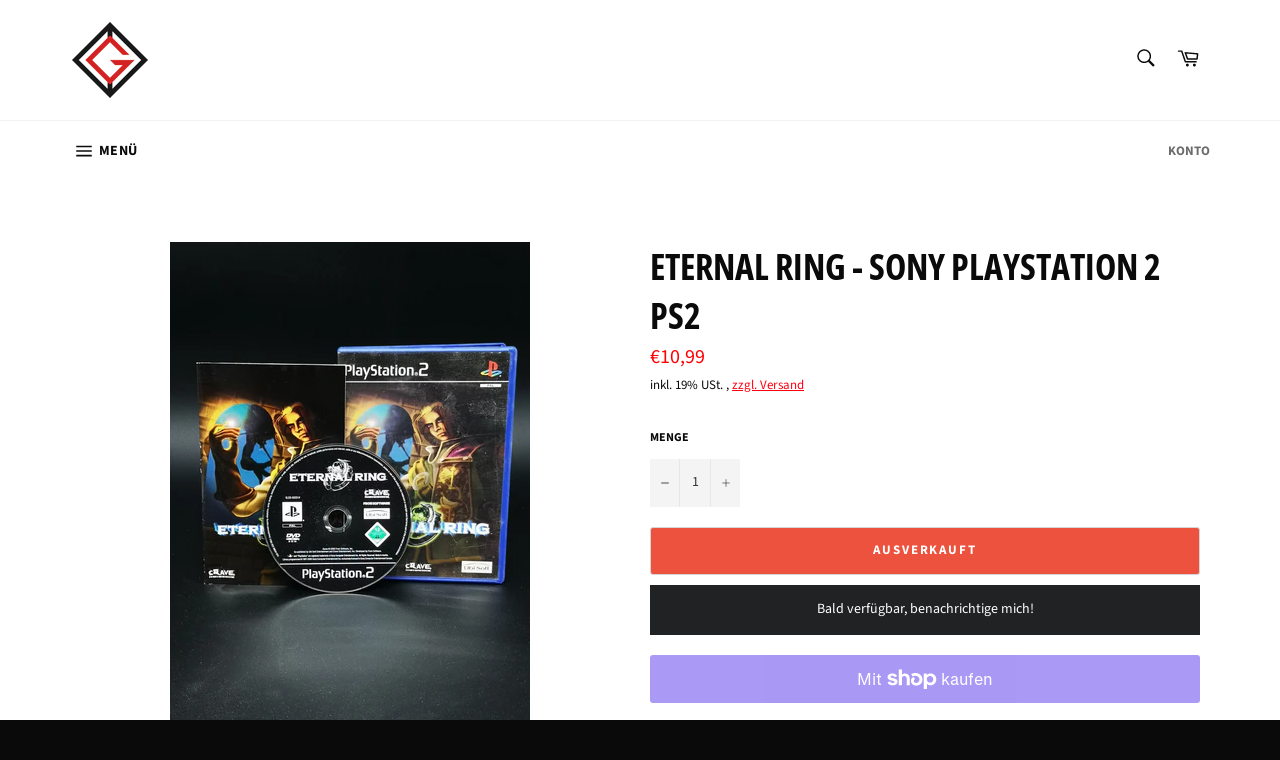

--- FILE ---
content_type: text/html; charset=utf-8
request_url: https://geeksheaven.de/products/eternal-ring-sony-playstation-2-ps2
body_size: 91882
content:
<!doctype html>
<html class="no-js" lang="de">
<head>
<!-- Google Tag Manager -->
<script>(function(w,d,s,l,i){w[l]=w[l]||[];w[l].push({'gtm.start':
new Date().getTime(),event:'gtm.js'});var f=d.getElementsByTagName(s)[0],
j=d.createElement(s),dl=l!='dataLayer'?'&l='+l:'';j.async=true;j.src=
'https://www.googletagmanager.com/gtm.js?id='+i+dl;f.parentNode.insertBefore(j,f);
})(window,document,'script','dataLayer','GTM-PQ2KJ9M');</script>
<!-- End Google Tag Manager -->
  <meta charset="utf-8">
  <meta http-equiv="X-UA-Compatible" content="IE=edge,chrome=1">
  <meta name="viewport" content="width=device-width,initial-scale=1">
  <meta name="theme-color" content="#ffffff">
  <meta name="google-site-verification" content="Fj4VPirca1gU7gXpWDv3zaWcxwFE_LxJNTGUSXFaiM0" />
  <meta name="google-site-verification" content="kEx9Pq0qzJNshyiWk8wOs6Yd0N-zQvn-VL7yffSPNzk" />
  
  <script type="text/javascript">
  var _paq = window._paq = window._paq || [];
  _paq.push(['disableCookies']);
  _paq.push(['trackPageView']);
  _paq.push(['enableLinkTracking']);
  (function() {
    var u="//stats.fabito.net/";
    _paq.push(['setTrackerUrl', u+'matomo.php']);
    _paq.push(['setSiteId', '5']);
    var d=document, g=d.createElement('script'), s=d.getElementsByTagName('script')[0];
    g.type='text/javascript'; g.async=true; g.src=u+'matomo.js'; s.parentNode.insertBefore(g,s);
  })();
</script>
<noscript><p><img src="//stats.fabito.net/matomo.php?idsite=5&amp;rec=1" style="border:0;" alt="" /></p></noscript>

  
    <link rel="shortcut icon" href="//geeksheaven.de/cdn/shop/files/Geeksheaven_logo_32x32.png?v=1615321156" type="image/png">
  

  <link rel="canonical" href="https://geeksheaven.de/products/eternal-ring-sony-playstation-2-ps2">
  <title>
  Eternal Ring - Sony PlayStation 2 ps2 &ndash; Geeksheaven
  </title>

  
    <meta name="description" content="Informationen über dieses Produkt Allgemein Das Spiel ist für die Spielekonsole Sony PlayStation 2 geeignet und voll funktionsfähig . Auf den Produktbildern sind alle Einzelteile zu sehen, die beim Kauf mit geliefert werden. Auf den Bildern fehlende Gegenstände sind nicht im Kauf eingeschlossen.    Produktkennzeichnung">
  

  <!-- /snippets/social-meta-tags.liquid -->




<meta property="og:site_name" content="Geeksheaven">
<meta property="og:url" content="https://geeksheaven.de/products/eternal-ring-sony-playstation-2-ps2">
<meta property="og:title" content="Eternal Ring - Sony PlayStation 2 ps2">
<meta property="og:type" content="product">
<meta property="og:description" content="Informationen über dieses Produkt Allgemein Das Spiel ist für die Spielekonsole Sony PlayStation 2 geeignet und voll funktionsfähig . Auf den Produktbildern sind alle Einzelteile zu sehen, die beim Kauf mit geliefert werden. Auf den Bildern fehlende Gegenstände sind nicht im Kauf eingeschlossen.    Produktkennzeichnung">

  <meta property="og:price:amount" content="10,99">
  <meta property="og:price:currency" content="EUR">

<meta property="og:image" content="http://geeksheaven.de/cdn/shop/products/IMG_20201013_195002_1200x1200.jpg?v=1755509498">
<meta property="og:image:secure_url" content="https://geeksheaven.de/cdn/shop/products/IMG_20201013_195002_1200x1200.jpg?v=1755509498">


<meta name="twitter:card" content="summary_large_image">
<meta name="twitter:title" content="Eternal Ring - Sony PlayStation 2 ps2">
<meta name="twitter:description" content="Informationen über dieses Produkt Allgemein Das Spiel ist für die Spielekonsole Sony PlayStation 2 geeignet und voll funktionsfähig . Auf den Produktbildern sind alle Einzelteile zu sehen, die beim Kauf mit geliefert werden. Auf den Bildern fehlende Gegenstände sind nicht im Kauf eingeschlossen.    Produktkennzeichnung">


  <script>
    document.documentElement.className = document.documentElement.className.replace('no-js', 'js');
  </script>

  <link href="//geeksheaven.de/cdn/shop/t/13/assets/theme.scss.css?v=24334436318396369881762444608" rel="stylesheet" type="text/css" media="all" />

  <script>
    window.theme = window.theme || {};

    theme.strings = {
      stockAvailable: "1 übrig",
      addToCart: "In den Warenkorb legen",
      soldOut: "Ausverkauft",
      unavailable: "Nicht verfügbar",
      noStockAvailable: "Der Artikel konnte nicht in Ihren Warenkorb gelegt werden, da nicht genug Einheiten auf Lager sind.",
      willNotShipUntil: "Wird nach dem [date] versendet",
      willBeInStockAfter: "Wird nach dem [date] auf Lager sein",
      totalCartDiscount: "Du sparst [savings]",
      addressError: "Kann die Adresse nicht finden",
      addressNoResults: "Keine Ergebnisse für diese Adresse",
      addressQueryLimit: "Du hast die Nutzungsgrenze der Google-API überschritten. Du solltest über ein Upgrade auf einen \u003ca href=\"https:\/\/developers.google.com\/maps\/premium\/usage-limits\"\u003ePremium-Plan\u003c\/a\u003e nachdenken.",
      authError: "Es gab ein Problem bei der Authentifizierung deines Google Maps API-Schlüssels.",
      slideNumber: "Folie [slide_number], aktuell"
    };
  </script>

  <script src="//geeksheaven.de/cdn/shop/t/13/assets/lazysizes.min.js?v=56045284683979784691632931364" async="async"></script>

  

  <script src="//geeksheaven.de/cdn/shop/t/13/assets/vendor.js?v=59352919779726365461632931366" defer="defer"></script>

  
    <script>
      window.theme = window.theme || {};
      theme.moneyFormat = "€{{amount_with_comma_separator}}";
    </script>
  

  <script src="//geeksheaven.de/cdn/shop/t/13/assets/theme.js?v=171366231195154451781632931365" defer="defer"></script>

  

<!-- Avada Boost Sales Script -->

      




          
          
          
          
          
          
          
          
          <script>
            const AVADA_ENHANCEMENTS = {};
            AVADA_ENHANCEMENTS.contentProtection = false;
            AVADA_ENHANCEMENTS.hideCheckoutButon = false;
            AVADA_ENHANCEMENTS.cartSticky = false;
            AVADA_ENHANCEMENTS.multiplePixelStatus = false;
            AVADA_ENHANCEMENTS.inactiveStatus = false;
            AVADA_ENHANCEMENTS.cartButtonAnimationStatus = false;
            AVADA_ENHANCEMENTS.whatsappStatus = true;
            AVADA_ENHANCEMENTS.messengerStatus = false;
          </script>































 


      <script>
        const AVADA_CDT = {};
        AVADA_CDT.template = "product";
        AVADA_CDT.collections = [];
        
          AVADA_CDT.collections.push("233623781536");
        
          AVADA_CDT.collections.push("226167881888");
        

        const AVADA_INVQTY = {};
        
          AVADA_INVQTY[36714650861728] = 0;
        

        AVADA_CDT.cartitem = 0;
        AVADA_CDT.moneyformat = '€{{amount_with_comma_separator}}';
        AVADA_CDT.cartTotalPrice = 0;
        
        AVADA_CDT.selected_variant_id = 36714650861728;
        AVADA_CDT.product = {"id": 5764822827168,"title": "Eternal Ring - Sony PlayStation 2 ps2","handle": "eternal-ring-sony-playstation-2-ps2","vendor": "Geeks Heaven",
            "type": "Sony PlayStation 2","tags": [],"price": 1099,"price_min": 1099,"price_max": 1099,
            "available": false,"price_varies": false,"compare_at_price": null,
            "compare_at_price_min": 0,"compare_at_price_max": 0,
            "compare_at_price_varies": false,"variants": [{"id":36714650861728,"title":"Default Title","option1":"Default Title","option2":null,"option3":null,"sku":"GH-0178","requires_shipping":true,"taxable":true,"featured_image":null,"available":false,"name":"Eternal Ring - Sony PlayStation 2 ps2","public_title":null,"options":["Default Title"],"price":1099,"weight":0,"compare_at_price":null,"inventory_management":"shopify","barcode":null,"requires_selling_plan":false,"selling_plan_allocations":[]}],"featured_image": "\/\/geeksheaven.de\/cdn\/shop\/products\/IMG_20201013_195002.jpg?v=1755509498","images": ["\/\/geeksheaven.de\/cdn\/shop\/products\/IMG_20201013_195002.jpg?v=1755509498"]
            };
        

        window.AVADA_BADGES = window.AVADA_BADGES || {};
        window.AVADA_BADGES = []

        window.AVADA_GENERAL_SETTINGS = window.AVADA_GENERAL_SETTINGS || {};
        window.AVADA_GENERAL_SETTINGS = {}

        window.AVADA_COUNDOWNS = window.AVADA_COUNDOWNS || {};
        window.AVADA_COUNDOWNS = [{"badgeStatus":false},{}]

        window.AVADA_INACTIVE_TAB = window.AVADA_INACTIVE_TAB || {};
        window.AVADA_INACTIVE_TAB = null

        window.AVADA_SP = window.AVADA_SP || {};
        window.AVADA_SP = {"shop":"zcXN2VxDCRFDgKgTeHAH","configuration":{"position":"bottom-left","hide_time_ago":false,"smart_hide":false,"smart_hide_time":3,"smart_hide_unit":"days","truncate_product_name":true,"display_duration":5,"first_delay":10,"pops_interval":10,"max_pops_display":20,"show_mobile":true,"mobile_position":"bottom","animation":"fadeInUp","out_animation":"fadeOutDown","with_sound":false,"display_order":"order","only_product_viewing":false,"notice_continuously":false,"custom_css":"","replay":true,"included_urls":"","excluded_urls":"","excluded_product_type":"","countries_all":true,"countries":[],"allow_show":"all","hide_close":true,"close_time":1,"close_time_unit":"days","support_rtl":false},"notifications":{"y8vpKAmQJ2KHpQtymyzw":{"settings":{"heading_text":"{{first_name}} in {{city}}, {{country}}","heading_font_weight":500,"heading_font_size":12,"content_text":"Purchased {{product_name}}","content_font_weight":800,"content_font_size":13,"background_image":"","background_color":"#FFF","heading_color":"#111","text_color":"#142A47","time_color":"#234342","with_border":false,"border_color":"#333333","border_width":1,"border_radius":20,"image_border_radius":20,"heading_decoration":null,"hover_product_decoration":null,"hover_product_color":"#122234","with_box_shadow":true,"font":"Raleway","language_code":"en","with_static_map":false,"use_dynamic_names":false,"dynamic_names":"","use_flag":false,"popup_custom_link":"","popup_custom_image":"","display_type":"popup","use_counter":false,"counter_color":"#0b4697","counter_unit_color":"#0b4697","counter_unit_plural":"views","counter_unit_single":"view","truncate_product_name":false,"allow_show":"all","included_urls":"","excluded_urls":""},"type":"order","items":[{"date":"2024-05-07T21:33:14.000Z","country":"Germany","city":"Ulm","shipping_first_name":"Javad","product_image":"https:\/\/cdn.shopify.com\/s\/files\/1\/0424\/2620\/4320\/files\/45554_frontshot_png.webp?v=1697639622","shipping_city":"Ulm","map_url":"https:\/\/storage.googleapis.com\/avada-boost-sales.appspot.com\/maps\/Ulm.png","type":"order","product_name":"Pokemon Karmesin \u0026 Purpur 151 KP 3.5 Simsala EX Box (deutsch)","product_id":8345174409483,"product_handle":"pokemon-karmesin-purpur-151-kp-3-5-simsala-ex-box-deutsch","first_name":"Javad","shipping_country":"Germany","product_link":"https:\/\/geeksheaven-test.myshopify.com\/products\/pokemon-karmesin-purpur-151-kp-3-5-simsala-ex-box-deutsch","relativeDate":"a few seconds ago","smart_hide":false,"flag_url":"https:\/\/cdn1.avada.io\/proofo\/flags\/066-germany.svg"},{"date":"2024-05-07T21:33:14.000Z","country":"Germany","city":"Ulm","shipping_first_name":"Javad","product_image":"https:\/\/cdn.shopify.com\/s\/files\/1\/0424\/2620\/4320\/files\/45570_frontshot-scaled_jpg.webp?v=1697639444","shipping_city":"Ulm","map_url":"https:\/\/storage.googleapis.com\/avada-boost-sales.appspot.com\/maps\/Ulm.png","type":"order","product_name":"Pokemon Karmesin \u0026 Purpur 151 KP 3.5 Zapdos EX Box Oversized Card (deutsch)","product_id":8345170215179,"product_handle":"pokemon-karmesin-purpur-151-kp-3-5-ex-box-oversized-card-deutsch","first_name":"Javad","shipping_country":"Germany","product_link":"https:\/\/geeksheaven-test.myshopify.com\/products\/pokemon-karmesin-purpur-151-kp-3-5-ex-box-oversized-card-deutsch","relativeDate":"a few seconds ago","smart_hide":false,"flag_url":"https:\/\/cdn1.avada.io\/proofo\/flags\/066-germany.svg"},{"date":"2024-05-07T19:47:42.000Z","country":"Germany","city":"Bonn","shipping_first_name":"Tay Phuong","product_image":"https:\/\/cdn.shopify.com\/s\/files\/1\/0424\/2620\/4320\/files\/GeeksheavenOnePiece06.jpg?v=1713001931","shipping_city":"Bonn","map_url":"https:\/\/storage.googleapis.com\/avada-boost-sales.appspot.com\/maps\/Bonn.png","type":"order","product_name":"One Piece Card Game - Wings of the Captain Display 24 Booster OP-06(englisch)","product_id":8386564784395,"product_handle":"one-piece-card-game-op06-wings-of-the-captain-display-englisch-vorbestellung-voraussichtlicher-versand-08-12-2023","first_name":"Tay Phuong","shipping_country":"Germany","product_link":"https:\/\/geeksheaven-test.myshopify.com\/products\/one-piece-card-game-op06-wings-of-the-captain-display-englisch-vorbestellung-voraussichtlicher-versand-08-12-2023","relativeDate":"2 hours ago","smart_hide":false,"flag_url":"https:\/\/cdn1.avada.io\/proofo\/flags\/066-germany.svg"},{"date":"2024-05-07T19:05:01.000Z","country":"Germany","city":"Viersen","shipping_first_name":"Dominik","product_image":"https:\/\/cdn.shopify.com\/s\/files\/1\/0424\/2620\/4320\/files\/2024-04-2610_29_48-OnePieceTCG_MemorialCollectionEB-01ExtraBoosterBox.jpg?v=1714120249","shipping_city":"Viersen","map_url":"https:\/\/storage.googleapis.com\/avada-boost-sales.appspot.com\/maps\/Viersen.png","type":"order","product_name":"One Piece Card Game - Memorial Collection - Booster Display EB-01 (englisch)","product_id":8566514974987,"product_handle":"one-piece-card-game-memorial-collection-booster-display-eb-01-englisch-vorbestellung-voraussichtlicher-versand-03-05-2024","first_name":"Dominik","shipping_country":"Germany","product_link":"https:\/\/geeksheaven-test.myshopify.com\/products\/one-piece-card-game-memorial-collection-booster-display-eb-01-englisch-vorbestellung-voraussichtlicher-versand-03-05-2024","relativeDate":"2 hours ago","smart_hide":false,"flag_url":"https:\/\/cdn1.avada.io\/proofo\/flags\/066-germany.svg"},{"date":"2024-05-07T17:38:08.000Z","country":"Germany","city":"Oftersheim","shipping_first_name":"Davide","product_image":"https:\/\/cdn.shopify.com\/s\/files\/1\/0424\/2620\/4320\/files\/GeeksheavenOnePiece06.jpg?v=1713001931","shipping_city":"Oftersheim","map_url":"https:\/\/storage.googleapis.com\/avada-boost-sales.appspot.com\/maps\/Oftersheim.png","type":"order","product_name":"One Piece Card Game - Wings of the Captain Display 24 Booster OP-06(englisch)","product_id":8386564784395,"product_handle":"one-piece-card-game-op06-wings-of-the-captain-display-englisch-vorbestellung-voraussichtlicher-versand-08-12-2023","first_name":"Davide","shipping_country":"Germany","product_link":"https:\/\/geeksheaven-test.myshopify.com\/products\/one-piece-card-game-op06-wings-of-the-captain-display-englisch-vorbestellung-voraussichtlicher-versand-08-12-2023","relativeDate":"4 hours ago","smart_hide":false,"flag_url":"https:\/\/cdn1.avada.io\/proofo\/flags\/066-germany.svg"},{"date":"2024-05-07T14:19:13.000Z","country":"Germany","city":"Adelschlag","shipping_first_name":"Herbert","product_image":"https:\/\/cdn.shopify.com\/s\/files\/1\/0424\/2620\/4320\/files\/2024-04-2610_29_48-OnePieceTCG_MemorialCollectionEB-01ExtraBoosterBox.jpg?v=1714120249","shipping_city":"Adelschlag","map_url":"https:\/\/storage.googleapis.com\/avada-boost-sales.appspot.com\/maps\/Adelschlag.png","type":"order","product_name":"One Piece Card Game - Memorial Collection - Booster Display EB-01 (englisch)","product_id":8566514974987,"product_handle":"one-piece-card-game-memorial-collection-booster-display-eb-01-englisch-vorbestellung-voraussichtlicher-versand-03-05-2024","first_name":"Herbert","shipping_country":"Germany","product_link":"https:\/\/geeksheaven-test.myshopify.com\/products\/one-piece-card-game-memorial-collection-booster-display-eb-01-englisch-vorbestellung-voraussichtlicher-versand-03-05-2024","relativeDate":"7 hours ago","smart_hide":false,"flag_url":"https:\/\/cdn1.avada.io\/proofo\/flags\/066-germany.svg"},{"date":"2024-05-07T11:45:05.000Z","country":"Germany","city":"Wilnsdorf","shipping_first_name":"Luca Yvo","product_image":"https:\/\/cdn.shopify.com\/s\/files\/1\/0424\/2620\/4320\/files\/GeeksheavenOnePiece06.jpg?v=1713001931","shipping_city":"Wilnsdorf","map_url":"https:\/\/storage.googleapis.com\/avada-boost-sales.appspot.com\/maps\/Wilnsdorf.png","type":"order","product_name":"One Piece Card Game - Wings of the Captain Display 24 Booster OP-06(englisch)","product_id":8386564784395,"product_handle":"one-piece-card-game-op06-wings-of-the-captain-display-englisch-vorbestellung-voraussichtlicher-versand-08-12-2023","first_name":"Luca Yvo","shipping_country":"Germany","product_link":"https:\/\/geeksheaven-test.myshopify.com\/products\/one-piece-card-game-op06-wings-of-the-captain-display-englisch-vorbestellung-voraussichtlicher-versand-08-12-2023","relativeDate":"10 hours ago","smart_hide":false,"flag_url":"https:\/\/cdn1.avada.io\/proofo\/flags\/066-germany.svg"},{"date":"2024-05-07T07:09:26.000Z","country":"Germany","city":"Osterholz-Scharmbeck","shipping_first_name":"Niklas","product_image":"https:\/\/cdn.shopify.com\/s\/files\/1\/0424\/2620\/4320\/files\/2024-04-2610_29_48-OnePieceTCG_MemorialCollectionEB-01ExtraBoosterBox.jpg?v=1714120249","shipping_city":"Osterholz-Scharmbeck","map_url":"https:\/\/storage.googleapis.com\/avada-boost-sales.appspot.com\/maps\/Osterholz-Scharmbeck.png","type":"order","product_name":"One Piece Card Game - Memorial Collection - Booster Display EB-01 (englisch)","product_id":8566514974987,"product_handle":"one-piece-card-game-memorial-collection-booster-display-eb-01-englisch-vorbestellung-voraussichtlicher-versand-03-05-2024","first_name":"Niklas","shipping_country":"Germany","product_link":"https:\/\/geeksheaven-test.myshopify.com\/products\/one-piece-card-game-memorial-collection-booster-display-eb-01-englisch-vorbestellung-voraussichtlicher-versand-03-05-2024","relativeDate":"14 hours ago","smart_hide":false,"flag_url":"https:\/\/cdn1.avada.io\/proofo\/flags\/066-germany.svg"},{"date":"2024-05-06T13:42:50.000Z","country":"Germany","city":"Gaimersheim","shipping_first_name":"Marcel","product_image":"https:\/\/cdn.shopify.com\/s\/files\/1\/0424\/2620\/4320\/files\/2024-04-2610_29_48-OnePieceTCG_MemorialCollectionEB-01ExtraBoosterBox.jpg?v=1714120249","shipping_city":"Gaimersheim","map_url":"https:\/\/storage.googleapis.com\/avada-boost-sales.appspot.com\/maps\/Gaimersheim.png","type":"order","product_name":"One Piece Card Game - Memorial Collection - Booster Display EB-01 (englisch)","product_id":8566514974987,"product_handle":"one-piece-card-game-memorial-collection-booster-display-eb-01-englisch-vorbestellung-voraussichtlicher-versand-03-05-2024","first_name":"Marcel","shipping_country":"Germany","product_link":"https:\/\/geeksheaven-test.myshopify.com\/products\/one-piece-card-game-memorial-collection-booster-display-eb-01-englisch-vorbestellung-voraussichtlicher-versand-03-05-2024","relativeDate":"a day ago","smart_hide":false,"flag_url":"https:\/\/cdn1.avada.io\/proofo\/flags\/066-germany.svg"},{"date":"2024-05-05T11:21:24.000Z","country":"Germany","city":"Würzburg","shipping_first_name":"Jens","product_image":"https:\/\/cdn.shopify.com\/s\/files\/1\/0424\/2620\/4320\/files\/OP07JP.jpg?v=1705838670","shipping_city":"Würzburg","map_url":"https:\/\/storage.googleapis.com\/avada-boost-sales.appspot.com\/maps\/Würzburg.png","type":"order","product_name":"One Piece Card Game - 500 Years into the Future Display 24 Booster OP-07 (japanisch)","product_id":8440313938187,"product_handle":"kopie-von-one-piece-card-game-op-07-booster-display-japanisch-vorbestellung-voraussichtlicher-versand-01-03-2024","first_name":"Jens","shipping_country":"Germany","product_link":"https:\/\/geeksheaven-test.myshopify.com\/products\/kopie-von-one-piece-card-game-op-07-booster-display-japanisch-vorbestellung-voraussichtlicher-versand-01-03-2024","relativeDate":"2 days ago","smart_hide":false,"flag_url":"https:\/\/cdn1.avada.io\/proofo\/flags\/066-germany.svg"},{"date":"2024-05-04T17:11:00.000Z","country":"Germany","city":"Altenstadt","shipping_first_name":"Holger","product_image":"https:\/\/cdn.shopify.com\/s\/files\/1\/0424\/2620\/4320\/files\/OP07JP.jpg?v=1705838670","shipping_city":"Altenstadt","map_url":"https:\/\/storage.googleapis.com\/avada-boost-sales.appspot.com\/maps\/Altenstadt.png","type":"order","product_name":"One Piece Card Game - 500 Years into the Future Display 24 Booster OP-07 (japanisch)","product_id":8440313938187,"product_handle":"kopie-von-one-piece-card-game-op-07-booster-display-japanisch-vorbestellung-voraussichtlicher-versand-01-03-2024","first_name":"Holger","shipping_country":"Germany","product_link":"https:\/\/geeksheaven-test.myshopify.com\/products\/kopie-von-one-piece-card-game-op-07-booster-display-japanisch-vorbestellung-voraussichtlicher-versand-01-03-2024","relativeDate":"3 days ago","smart_hide":false,"flag_url":"https:\/\/cdn1.avada.io\/proofo\/flags\/066-germany.svg"},{"date":"2024-05-04T16:58:03.000Z","country":"Germany","city":"Sankt Wendel","shipping_first_name":"Yannik","product_image":"https:\/\/cdn.shopify.com\/s\/files\/1\/0424\/2620\/4320\/files\/OP07JP.jpg?v=1705838670","shipping_city":"Sankt Wendel","map_url":"https:\/\/storage.googleapis.com\/avada-boost-sales.appspot.com\/maps\/Sankt Wendel.png","type":"order","product_name":"One Piece Card Game - 500 Years into the Future Display 24 Booster OP-07 (japanisch)","product_id":8440313938187,"product_handle":"kopie-von-one-piece-card-game-op-07-booster-display-japanisch-vorbestellung-voraussichtlicher-versand-01-03-2024","first_name":"Yannik","shipping_country":"Germany","product_link":"https:\/\/geeksheaven-test.myshopify.com\/products\/kopie-von-one-piece-card-game-op-07-booster-display-japanisch-vorbestellung-voraussichtlicher-versand-01-03-2024","relativeDate":"3 days ago","smart_hide":false,"flag_url":"https:\/\/cdn1.avada.io\/proofo\/flags\/066-germany.svg"},{"date":"2024-05-04T05:53:14.000Z","country":"Germany","city":"Solingen","shipping_first_name":"Justin","product_image":"https:\/\/cdn.shopify.com\/s\/files\/1\/0424\/2620\/4320\/files\/2023-11-0314_34_16-Window.jpg?v=1699018517","shipping_city":"Solingen","map_url":"https:\/\/storage.googleapis.com\/avada-boost-sales.appspot.com\/maps\/Solingen.png","type":"order","product_name":"Yu-Gi-Oh! 25th Anniversary Rarity Collection Booster Display 24 Booster 1. Auflage (englisch)","product_id":8358409077003,"product_handle":"yu-gi-oh-25th-anniversary-rarity-collection-booster-display-24-booster-1-auflage-englisch","first_name":"Justin","shipping_country":"Germany","product_link":"https:\/\/geeksheaven-test.myshopify.com\/products\/yu-gi-oh-25th-anniversary-rarity-collection-booster-display-24-booster-1-auflage-englisch","relativeDate":"4 days ago","smart_hide":true,"flag_url":"https:\/\/cdn1.avada.io\/proofo\/flags\/066-germany.svg"},{"date":"2024-05-04T05:04:15.000Z","country":"Germany","city":"Essen","shipping_first_name":"Andre","product_image":"https:\/\/cdn.shopify.com\/s\/files\/1\/0424\/2620\/4320\/files\/image_a1b55425-6d39-474c-ad4b-7cd5ca1cf106.jpg?v=1682942731","shipping_city":"Essen","map_url":"https:\/\/storage.googleapis.com\/avada-boost-sales.appspot.com\/maps\/Essen.png","type":"order","product_name":"Union Arena Bandai - Demon Slayer Display (japanisch)","product_id":8232760148235,"product_handle":"union-arena-bandai-demon-slayer-display-japanisch-vorbestellung","first_name":"Andre","shipping_country":"Germany","product_link":"https:\/\/geeksheaven-test.myshopify.com\/products\/union-arena-bandai-demon-slayer-display-japanisch-vorbestellung","relativeDate":"4 days ago","smart_hide":true,"flag_url":"https:\/\/cdn1.avada.io\/proofo\/flags\/066-germany.svg"},{"date":"2024-05-04T05:04:15.000Z","country":"Germany","city":"Essen","shipping_first_name":"Andre","product_image":"https:\/\/cdn.shopify.com\/s\/files\/1\/0424\/2620\/4320\/products\/2023-03-2818_39_14-UnionArenaBoosterBoxHunterxHunter-UnionArenaJapanese.jpg?v=1680022219","shipping_city":"Essen","map_url":"https:\/\/storage.googleapis.com\/avada-boost-sales.appspot.com\/maps\/Essen.png","type":"order","product_name":"Union Arena Bandai Hunter x Hunter Display 20 Booster (japanisch)","product_id":8197305762059,"product_handle":"union-arena-bandai-hunter-x-hunter-display-20-booster-japanisch-vorbestellung","first_name":"Andre","shipping_country":"Germany","product_link":"https:\/\/geeksheaven-test.myshopify.com\/products\/union-arena-bandai-hunter-x-hunter-display-20-booster-japanisch-vorbestellung","relativeDate":"4 days ago","smart_hide":true,"flag_url":"https:\/\/cdn1.avada.io\/proofo\/flags\/066-germany.svg"},{"date":"2024-05-03T09:43:03.000Z","country":"Germany","city":"Berlin","shipping_first_name":"Tayfun","product_image":"https:\/\/cdn.shopify.com\/s\/files\/1\/0424\/2620\/4320\/files\/one-piece-card-game-ultra-starter-deck-the-three-brothers-st-13-englisch.png?v=1714037580","shipping_city":"Berlin","map_url":"https:\/\/storage.googleapis.com\/avada-boost-sales.appspot.com\/maps\/Berlin.png","type":"order","product_name":"One Piece Card Game - The Three Brothers ST-13 Ultra Starter Deck (englisch)","product_id":8565574664459,"product_handle":"one-piece-card-game-the-three-brothers-st-13-ultra-starter-deck-englisch","first_name":"Tayfun","shipping_country":"Germany","product_link":"https:\/\/geeksheaven-test.myshopify.com\/products\/one-piece-card-game-the-three-brothers-st-13-ultra-starter-deck-englisch","relativeDate":"4 days ago","smart_hide":true,"flag_url":"https:\/\/cdn1.avada.io\/proofo\/flags\/066-germany.svg"},{"date":"2024-05-03T09:43:03.000Z","country":"Germany","city":"Berlin","shipping_first_name":"Tayfun","product_image":"https:\/\/cdn.shopify.com\/s\/files\/1\/0424\/2620\/4320\/files\/2024-04-2610_29_48-OnePieceTCG_MemorialCollectionEB-01ExtraBoosterBox.jpg?v=1714120249","shipping_city":"Berlin","map_url":"https:\/\/storage.googleapis.com\/avada-boost-sales.appspot.com\/maps\/Berlin.png","type":"order","product_name":"One Piece Card Game - Memorial Collection - Booster Display EB-01 (englisch)","product_id":8566514974987,"product_handle":"one-piece-card-game-memorial-collection-booster-display-eb-01-englisch-vorbestellung-voraussichtlicher-versand-03-05-2024","first_name":"Tayfun","shipping_country":"Germany","product_link":"https:\/\/geeksheaven-test.myshopify.com\/products\/one-piece-card-game-memorial-collection-booster-display-eb-01-englisch-vorbestellung-voraussichtlicher-versand-03-05-2024","relativeDate":"4 days ago","smart_hide":true,"flag_url":"https:\/\/cdn1.avada.io\/proofo\/flags\/066-germany.svg"},{"date":"2024-05-02T16:35:09.000Z","country":"Germany","city":"Oftersheim","shipping_first_name":"Davide","product_image":"https:\/\/cdn.shopify.com\/s\/files\/1\/0424\/2620\/4320\/files\/2024-04-2610_29_48-OnePieceTCG_MemorialCollectionEB-01ExtraBoosterBox.jpg?v=1714120249","shipping_city":"Oftersheim","map_url":"https:\/\/storage.googleapis.com\/avada-boost-sales.appspot.com\/maps\/Oftersheim.png","type":"order","product_name":"One Piece Card Game - Memorial Collection - Booster Display EB-01 (englisch) *(Vorbestellung - Voraussichtlicher Versand: 03.05.2024)","product_id":8566514974987,"product_handle":"one-piece-card-game-memorial-collection-booster-display-eb-01-englisch-vorbestellung-voraussichtlicher-versand-03-05-2024","first_name":"Davide","shipping_country":"Germany","product_link":"https:\/\/geeksheaven-test.myshopify.com\/products\/one-piece-card-game-memorial-collection-booster-display-eb-01-englisch-vorbestellung-voraussichtlicher-versand-03-05-2024","relativeDate":"5 days ago","smart_hide":true,"flag_url":"https:\/\/cdn1.avada.io\/proofo\/flags\/066-germany.svg"},{"date":"2024-05-01T10:40:21.000Z","country":"Germany","city":"Geisingen (Baden)","shipping_first_name":"Enes Kerim","product_image":"https:\/\/cdn.shopify.com\/s\/files\/1\/0424\/2620\/4320\/products\/Yugioh25anniversarySPellRulerDisplay.webp?v=1680553852","shipping_city":"Geisingen (Baden)","map_url":"https:\/\/storage.googleapis.com\/avada-boost-sales.appspot.com\/maps\/Geisingen (Baden).png","type":"order","product_name":"Yugioh - Spell Ruler 25th Anniversary Display (DE\/EN)","product_id":8079241904395,"product_handle":"yugioh-spell-ruler-25th-anniversary-display-de-en-vorbestellung","first_name":"Enes Kerim","shipping_country":"Germany","product_link":"https:\/\/geeksheaven-test.myshopify.com\/products\/yugioh-spell-ruler-25th-anniversary-display-de-en-vorbestellung","relativeDate":"6 days ago","smart_hide":true,"flag_url":"https:\/\/cdn1.avada.io\/proofo\/flags\/066-germany.svg"},{"date":"2024-05-01T10:40:21.000Z","country":"Germany","city":"Geisingen (Baden)","shipping_first_name":"Enes Kerim","product_image":"https:\/\/cdn.shopify.com\/s\/files\/1\/0424\/2620\/4320\/products\/64469_0.jpg?v=1673975350","shipping_city":"Geisingen (Baden)","map_url":"https:\/\/storage.googleapis.com\/avada-boost-sales.appspot.com\/maps\/Geisingen (Baden).png","type":"order","product_name":"Just Sleeves - Inner Sleeves (100 Sleeves) perfekt fit Hüllen 63x88mm","product_id":8090611974411,"product_handle":"just-sleeves-inner-sleeves-100-sleeves-perfect-fit","first_name":"Enes Kerim","shipping_country":"Germany","product_link":"https:\/\/geeksheaven-test.myshopify.com\/products\/just-sleeves-inner-sleeves-100-sleeves-perfect-fit","relativeDate":"6 days ago","smart_hide":true,"flag_url":"https:\/\/cdn1.avada.io\/proofo\/flags\/066-germany.svg"},{"date":"2024-04-30T16:01:18.000Z","country":"Germany","city":"Friedland","shipping_first_name":"Björn","product_image":"https:\/\/cdn.shopify.com\/s\/files\/1\/0424\/2620\/4320\/files\/2023-10-0211_18_17-Karmesin_Purpur151BoosterBundle_deutsch_Pokemonkaufen.jpg?v=1696238411","shipping_city":"Friedland","map_url":"https:\/\/storage.googleapis.com\/avada-boost-sales.appspot.com\/maps\/Friedland.png","type":"order","product_name":"Pokemon Karmesin \u0026 Purpur KP 3.5 Booster Bundle 6 Booster (deutsch)","product_id":8332950929675,"product_handle":"pokemon-karmesin-purpur-sv-3-5-booster-bundle-6-booster-deutsch","first_name":"Björn","shipping_country":"Germany","product_link":"https:\/\/geeksheaven-test.myshopify.com\/products\/pokemon-karmesin-purpur-sv-3-5-booster-bundle-6-booster-deutsch","relativeDate":"7 days ago","smart_hide":true,"flag_url":"https:\/\/cdn1.avada.io\/proofo\/flags\/066-germany.svg"},{"date":"2024-04-30T12:42:28.000Z","country":"Germany","city":"Dresden","shipping_first_name":"Dustin","product_image":"https:\/\/cdn.shopify.com\/s\/files\/1\/0424\/2620\/4320\/files\/yugioh_25th_anniversary_rarity_collection_booster_display_deutsch_german_guenstig_billig_kaufen_tcg_0.png?v=1699018389","shipping_city":"Dresden","map_url":"https:\/\/storage.googleapis.com\/avada-boost-sales.appspot.com\/maps\/Dresden.png","type":"order","product_name":"Yu-Gi-Oh! 25th Anniversary Rarity Collection Booster Display 24 Booster 1. Auflage (deutsch)","product_id":8358408749323,"product_handle":"yu-gi-oh-25th-anniversary-rarity-collection-booster-display-24-booster-1-auflage-deutsch","first_name":"Dustin","shipping_country":"Germany","product_link":"https:\/\/geeksheaven-test.myshopify.com\/products\/yu-gi-oh-25th-anniversary-rarity-collection-booster-display-24-booster-1-auflage-deutsch","relativeDate":"7 days ago","smart_hide":true,"flag_url":"https:\/\/cdn1.avada.io\/proofo\/flags\/066-germany.svg"},{"date":"2024-04-30T06:57:19.000Z","country":"Germany","city":"Altenstadt","shipping_first_name":"Holger","product_image":"https:\/\/cdn.shopify.com\/s\/files\/1\/0424\/2620\/4320\/files\/OP07JP.jpg?v=1705838670","shipping_city":"Altenstadt","map_url":"https:\/\/storage.googleapis.com\/avada-boost-sales.appspot.com\/maps\/Altenstadt.png","type":"order","product_name":"One Piece Card Game - 500 Years into the Future Display 24 Booster OP-07 (japanisch)","product_id":8440313938187,"product_handle":"kopie-von-one-piece-card-game-op-07-booster-display-japanisch-vorbestellung-voraussichtlicher-versand-01-03-2024","first_name":"Holger","shipping_country":"Germany","product_link":"https:\/\/geeksheaven-test.myshopify.com\/products\/kopie-von-one-piece-card-game-op-07-booster-display-japanisch-vorbestellung-voraussichtlicher-versand-01-03-2024","relativeDate":"8 days ago","smart_hide":true,"flag_url":"https:\/\/cdn1.avada.io\/proofo\/flags\/066-germany.svg"},{"date":"2024-04-29T18:49:22.000Z","country":"Germany","city":"Hennigsdorf","shipping_first_name":"Paul","product_image":"https:\/\/cdn.shopify.com\/s\/files\/1\/0424\/2620\/4320\/products\/2_89dc37d7-e412-46a7-a1cf-06898db073bf.png?v=1664996477","shipping_city":"Hennigsdorf","map_url":"https:\/\/storage.googleapis.com\/avada-boost-sales.appspot.com\/maps\/Hennigsdorf.png","type":"order","product_name":"Pokemon Sammelkarten - Mystery Box englisch \/ deutsch \/ japanisch","product_id":7999628312843,"product_handle":"pokemon-sammelkarten-mystery-box-chance-auf-neo-genesis-de-booster-limitiert","first_name":"Paul","shipping_country":"Germany","product_link":"https:\/\/geeksheaven-test.myshopify.com\/products\/pokemon-sammelkarten-mystery-box-chance-auf-neo-genesis-de-booster-limitiert","relativeDate":"8 days ago","smart_hide":true,"flag_url":"https:\/\/cdn1.avada.io\/proofo\/flags\/066-germany.svg"},{"date":"2024-04-29T13:38:38.000Z","country":"Germany","city":"Magdeburg","shipping_first_name":"Max-Philipp","product_image":"https:\/\/cdn.shopify.com\/s\/files\/1\/0424\/2620\/4320\/files\/2024-04-2610_29_48-OnePieceTCG_MemorialCollectionEB-01ExtraBoosterBox.jpg?v=1714120249","shipping_city":"Magdeburg","map_url":"https:\/\/storage.googleapis.com\/avada-boost-sales.appspot.com\/maps\/Magdeburg.png","type":"order","product_name":"One Piece Card Game - Memorial Collection - Booster Display EB-01 (englisch) *(Vorbestellung - Voraussichtlicher Versand: 03.05.2024)","product_id":8566514974987,"product_handle":"one-piece-card-game-memorial-collection-booster-display-eb-01-englisch-vorbestellung-voraussichtlicher-versand-03-05-2024","first_name":"Max-Philipp","shipping_country":"Germany","product_link":"https:\/\/geeksheaven-test.myshopify.com\/products\/one-piece-card-game-memorial-collection-booster-display-eb-01-englisch-vorbestellung-voraussichtlicher-versand-03-05-2024","relativeDate":"8 days ago","smart_hide":true,"flag_url":"https:\/\/cdn1.avada.io\/proofo\/flags\/066-germany.svg"},{"date":"2024-04-29T12:19:29.000Z","country":"Germany","city":"Koblenz","shipping_first_name":"Timo","product_image":"https:\/\/cdn.shopify.com\/s\/files\/1\/0424\/2620\/4320\/products\/83327_7wzwe39.png?v=1669315293","shipping_city":"Koblenz","map_url":"https:\/\/storage.googleapis.com\/avada-boost-sales.appspot.com\/maps\/Koblenz.png","type":"order","product_name":"One Piece Card Game - Straw Hat Crew Starter Deck ST-01 (englisch)","product_id":8030190371083,"product_handle":"one-piece-card-game-animal-kingdom-pirates-starter-deck-st04-englisch-1","first_name":"Timo","shipping_country":"Germany","product_link":"https:\/\/geeksheaven-test.myshopify.com\/products\/one-piece-card-game-animal-kingdom-pirates-starter-deck-st04-englisch-1","relativeDate":"8 days ago","smart_hide":true,"flag_url":"https:\/\/cdn1.avada.io\/proofo\/flags\/066-germany.svg"},{"date":"2024-04-29T12:19:29.000Z","country":"Germany","city":"Koblenz","shipping_first_name":"Timo","product_image":"https:\/\/cdn.shopify.com\/s\/files\/1\/0424\/2620\/4320\/files\/OP07JP.jpg?v=1705838670","shipping_city":"Koblenz","map_url":"https:\/\/storage.googleapis.com\/avada-boost-sales.appspot.com\/maps\/Koblenz.png","type":"order","product_name":"One Piece Card Game - 500 Years into the Future Display 24 Booster OP-07 (japanisch)","product_id":8440313938187,"product_handle":"kopie-von-one-piece-card-game-op-07-booster-display-japanisch-vorbestellung-voraussichtlicher-versand-01-03-2024","first_name":"Timo","shipping_country":"Germany","product_link":"https:\/\/geeksheaven-test.myshopify.com\/products\/kopie-von-one-piece-card-game-op-07-booster-display-japanisch-vorbestellung-voraussichtlicher-versand-01-03-2024","relativeDate":"8 days ago","smart_hide":true,"flag_url":"https:\/\/cdn1.avada.io\/proofo\/flags\/066-germany.svg"},{"date":"2024-04-29T12:19:29.000Z","country":"Germany","city":"Koblenz","shipping_first_name":"Timo","product_image":"https:\/\/cdn.shopify.com\/s\/files\/1\/0424\/2620\/4320\/files\/2023-08-0815_13_07-Window.jpg?v=1691500404","shipping_city":"Koblenz","map_url":"https:\/\/storage.googleapis.com\/avada-boost-sales.appspot.com\/maps\/Koblenz.png","type":"order","product_name":"One Piece Card Game - Monkey.D.Luffy ST-08 Starter Deck (englisch)","product_id":8301699039499,"product_handle":"one-piece-card-game-monkey-d-luffy-st08-starter-deck-englisch-vorbestellung-voraussichtlicher-versand-11-08-2023","first_name":"Timo","shipping_country":"Germany","product_link":"https:\/\/geeksheaven-test.myshopify.com\/products\/one-piece-card-game-monkey-d-luffy-st08-starter-deck-englisch-vorbestellung-voraussichtlicher-versand-11-08-2023","relativeDate":"8 days ago","smart_hide":true,"flag_url":"https:\/\/cdn1.avada.io\/proofo\/flags\/066-germany.svg"},{"date":"2024-04-29T09:50:49.000Z","country":"Germany","city":"Hallbergmoos","shipping_first_name":"Eric","product_image":"https:\/\/cdn.shopify.com\/s\/files\/1\/0424\/2620\/4320\/files\/2024-04-2610_29_48-OnePieceTCG_MemorialCollectionEB-01ExtraBoosterBox.jpg?v=1714120249","shipping_city":"Hallbergmoos","map_url":"https:\/\/storage.googleapis.com\/avada-boost-sales.appspot.com\/maps\/Hallbergmoos.png","type":"order","product_name":"One Piece Card Game - Memorial Collection - Booster Display EB-01 (englisch) *(Vorbestellung - Voraussichtlicher Versand: 03.05.2024)","product_id":8566514974987,"product_handle":"one-piece-card-game-memorial-collection-booster-display-eb-01-englisch-vorbestellung-voraussichtlicher-versand-03-05-2024","first_name":"Eric","shipping_country":"Germany","product_link":"https:\/\/geeksheaven-test.myshopify.com\/products\/one-piece-card-game-memorial-collection-booster-display-eb-01-englisch-vorbestellung-voraussichtlicher-versand-03-05-2024","relativeDate":"8 days ago","smart_hide":true,"flag_url":"https:\/\/cdn1.avada.io\/proofo\/flags\/066-germany.svg"},{"date":"2024-04-28T19:29:22.000Z","country":"Germany","city":"Velbert","shipping_first_name":"Jana","product_image":"https:\/\/cdn.shopify.com\/s\/files\/1\/0424\/2620\/4320\/files\/image_a1b55425-6d39-474c-ad4b-7cd5ca1cf106.jpg?v=1682942731","shipping_city":"Velbert","map_url":"https:\/\/storage.googleapis.com\/avada-boost-sales.appspot.com\/maps\/Velbert.png","type":"order","product_name":"Union Arena Bandai - Demon Slayer Display (japanisch)","product_id":8232760148235,"product_handle":"union-arena-bandai-demon-slayer-display-japanisch-vorbestellung","first_name":"Jana","shipping_country":"Germany","product_link":"https:\/\/geeksheaven-test.myshopify.com\/products\/union-arena-bandai-demon-slayer-display-japanisch-vorbestellung","relativeDate":"9 days ago","smart_hide":true,"flag_url":"https:\/\/cdn1.avada.io\/proofo\/flags\/066-germany.svg"}],"source":"shopify\/order"}}}

         window.AVADA_BS_FSB = window.AVADA_BS_FSB || {};
         window.AVADA_BS_FSB = {
          bars: [],
          cart: 0,
          compatible: {
            langify: ''
          }
        }
      </script>
<!-- /Avada Boost Sales Script -->

<script>window.performance && window.performance.mark && window.performance.mark('shopify.content_for_header.start');</script><meta name="google-site-verification" content="Fj4VPirca1gU7gXpWDv3zaWcxwFE_LxJNTGUSXFaiM0">
<meta name="facebook-domain-verification" content="50v4woj8yki4nau9li400tl2lwm45s">
<meta name="google-site-verification" content="6k1Pn_GyRWtfRQHuhEr-XN98SdPHD3bzNNcLvwZlG0w">
<meta id="shopify-digital-wallet" name="shopify-digital-wallet" content="/42426204320/digital_wallets/dialog">
<meta name="shopify-checkout-api-token" content="06270aa66c9b98e197721b3a0d275837">
<meta id="in-context-paypal-metadata" data-shop-id="42426204320" data-venmo-supported="false" data-environment="production" data-locale="de_DE" data-paypal-v4="true" data-currency="EUR">
<link rel="alternate" type="application/json+oembed" href="https://geeksheaven.de/products/eternal-ring-sony-playstation-2-ps2.oembed">
<script async="async" src="/checkouts/internal/preloads.js?locale=de-DE"></script>
<link rel="preconnect" href="https://shop.app" crossorigin="anonymous">
<script async="async" src="https://shop.app/checkouts/internal/preloads.js?locale=de-DE&shop_id=42426204320" crossorigin="anonymous"></script>
<script id="shopify-features" type="application/json">{"accessToken":"06270aa66c9b98e197721b3a0d275837","betas":["rich-media-storefront-analytics"],"domain":"geeksheaven.de","predictiveSearch":true,"shopId":42426204320,"locale":"de"}</script>
<script>var Shopify = Shopify || {};
Shopify.shop = "geeksheaven-test.myshopify.com";
Shopify.locale = "de";
Shopify.currency = {"active":"EUR","rate":"1.0"};
Shopify.country = "DE";
Shopify.theme = {"name":"NeuesDesign","id":127086624928,"schema_name":"Venture","schema_version":"12.2.2","theme_store_id":775,"role":"main"};
Shopify.theme.handle = "null";
Shopify.theme.style = {"id":null,"handle":null};
Shopify.cdnHost = "geeksheaven.de/cdn";
Shopify.routes = Shopify.routes || {};
Shopify.routes.root = "/";</script>
<script type="module">!function(o){(o.Shopify=o.Shopify||{}).modules=!0}(window);</script>
<script>!function(o){function n(){var o=[];function n(){o.push(Array.prototype.slice.apply(arguments))}return n.q=o,n}var t=o.Shopify=o.Shopify||{};t.loadFeatures=n(),t.autoloadFeatures=n()}(window);</script>
<script>
  window.ShopifyPay = window.ShopifyPay || {};
  window.ShopifyPay.apiHost = "shop.app\/pay";
  window.ShopifyPay.redirectState = null;
</script>
<script id="shop-js-analytics" type="application/json">{"pageType":"product"}</script>
<script defer="defer" async type="module" src="//geeksheaven.de/cdn/shopifycloud/shop-js/modules/v2/client.init-shop-cart-sync_BH0MO3MH.de.esm.js"></script>
<script defer="defer" async type="module" src="//geeksheaven.de/cdn/shopifycloud/shop-js/modules/v2/chunk.common_BErAfWaM.esm.js"></script>
<script defer="defer" async type="module" src="//geeksheaven.de/cdn/shopifycloud/shop-js/modules/v2/chunk.modal_DqzNaksh.esm.js"></script>
<script type="module">
  await import("//geeksheaven.de/cdn/shopifycloud/shop-js/modules/v2/client.init-shop-cart-sync_BH0MO3MH.de.esm.js");
await import("//geeksheaven.de/cdn/shopifycloud/shop-js/modules/v2/chunk.common_BErAfWaM.esm.js");
await import("//geeksheaven.de/cdn/shopifycloud/shop-js/modules/v2/chunk.modal_DqzNaksh.esm.js");

  window.Shopify.SignInWithShop?.initShopCartSync?.({"fedCMEnabled":true,"windoidEnabled":true});

</script>
<script>
  window.Shopify = window.Shopify || {};
  if (!window.Shopify.featureAssets) window.Shopify.featureAssets = {};
  window.Shopify.featureAssets['shop-js'] = {"shop-cart-sync":["modules/v2/client.shop-cart-sync__0cGp0nR.de.esm.js","modules/v2/chunk.common_BErAfWaM.esm.js","modules/v2/chunk.modal_DqzNaksh.esm.js"],"init-fed-cm":["modules/v2/client.init-fed-cm_CM6VDTst.de.esm.js","modules/v2/chunk.common_BErAfWaM.esm.js","modules/v2/chunk.modal_DqzNaksh.esm.js"],"init-shop-email-lookup-coordinator":["modules/v2/client.init-shop-email-lookup-coordinator_CBMbWck_.de.esm.js","modules/v2/chunk.common_BErAfWaM.esm.js","modules/v2/chunk.modal_DqzNaksh.esm.js"],"init-windoid":["modules/v2/client.init-windoid_BLu1c52k.de.esm.js","modules/v2/chunk.common_BErAfWaM.esm.js","modules/v2/chunk.modal_DqzNaksh.esm.js"],"shop-button":["modules/v2/client.shop-button_CA8sgLdC.de.esm.js","modules/v2/chunk.common_BErAfWaM.esm.js","modules/v2/chunk.modal_DqzNaksh.esm.js"],"shop-cash-offers":["modules/v2/client.shop-cash-offers_CtGlpQVP.de.esm.js","modules/v2/chunk.common_BErAfWaM.esm.js","modules/v2/chunk.modal_DqzNaksh.esm.js"],"shop-toast-manager":["modules/v2/client.shop-toast-manager_uf2EYvu_.de.esm.js","modules/v2/chunk.common_BErAfWaM.esm.js","modules/v2/chunk.modal_DqzNaksh.esm.js"],"init-shop-cart-sync":["modules/v2/client.init-shop-cart-sync_BH0MO3MH.de.esm.js","modules/v2/chunk.common_BErAfWaM.esm.js","modules/v2/chunk.modal_DqzNaksh.esm.js"],"init-customer-accounts-sign-up":["modules/v2/client.init-customer-accounts-sign-up_GYoAbbBa.de.esm.js","modules/v2/client.shop-login-button_BwiwRr-G.de.esm.js","modules/v2/chunk.common_BErAfWaM.esm.js","modules/v2/chunk.modal_DqzNaksh.esm.js"],"pay-button":["modules/v2/client.pay-button_Fn8OU5F0.de.esm.js","modules/v2/chunk.common_BErAfWaM.esm.js","modules/v2/chunk.modal_DqzNaksh.esm.js"],"init-customer-accounts":["modules/v2/client.init-customer-accounts_hH0NE_bx.de.esm.js","modules/v2/client.shop-login-button_BwiwRr-G.de.esm.js","modules/v2/chunk.common_BErAfWaM.esm.js","modules/v2/chunk.modal_DqzNaksh.esm.js"],"avatar":["modules/v2/client.avatar_BTnouDA3.de.esm.js"],"init-shop-for-new-customer-accounts":["modules/v2/client.init-shop-for-new-customer-accounts_iGaU0q4U.de.esm.js","modules/v2/client.shop-login-button_BwiwRr-G.de.esm.js","modules/v2/chunk.common_BErAfWaM.esm.js","modules/v2/chunk.modal_DqzNaksh.esm.js"],"shop-follow-button":["modules/v2/client.shop-follow-button_DfZt4rU7.de.esm.js","modules/v2/chunk.common_BErAfWaM.esm.js","modules/v2/chunk.modal_DqzNaksh.esm.js"],"checkout-modal":["modules/v2/client.checkout-modal_BkbVv7me.de.esm.js","modules/v2/chunk.common_BErAfWaM.esm.js","modules/v2/chunk.modal_DqzNaksh.esm.js"],"shop-login-button":["modules/v2/client.shop-login-button_BwiwRr-G.de.esm.js","modules/v2/chunk.common_BErAfWaM.esm.js","modules/v2/chunk.modal_DqzNaksh.esm.js"],"lead-capture":["modules/v2/client.lead-capture_uTCHmOe0.de.esm.js","modules/v2/chunk.common_BErAfWaM.esm.js","modules/v2/chunk.modal_DqzNaksh.esm.js"],"shop-login":["modules/v2/client.shop-login_DZ2U4X68.de.esm.js","modules/v2/chunk.common_BErAfWaM.esm.js","modules/v2/chunk.modal_DqzNaksh.esm.js"],"payment-terms":["modules/v2/client.payment-terms_ARjsA2tN.de.esm.js","modules/v2/chunk.common_BErAfWaM.esm.js","modules/v2/chunk.modal_DqzNaksh.esm.js"]};
</script>
<script>(function() {
  var isLoaded = false;
  function asyncLoad() {
    if (isLoaded) return;
    isLoaded = true;
    var urls = ["","","https:\/\/timer.good-apps.co\/storage\/js\/good_apps_timer-geeksheaven-test.myshopify.com.js?ver=9\u0026shop=geeksheaven-test.myshopify.com"];
    for (var i = 0; i < urls.length; i++) {
      var s = document.createElement('script');
      s.type = 'text/javascript';
      s.async = true;
      s.src = urls[i];
      var x = document.getElementsByTagName('script')[0];
      x.parentNode.insertBefore(s, x);
    }
  };
  if(window.attachEvent) {
    window.attachEvent('onload', asyncLoad);
  } else {
    window.addEventListener('load', asyncLoad, false);
  }
})();</script>
<script id="__st">var __st={"a":42426204320,"offset":3600,"reqid":"0caa68e1-3e62-4361-b4d8-196f07619945-1769743802","pageurl":"geeksheaven.de\/products\/eternal-ring-sony-playstation-2-ps2","u":"30c54dfbe1a5","p":"product","rtyp":"product","rid":5764822827168};</script>
<script>window.ShopifyPaypalV4VisibilityTracking = true;</script>
<script id="captcha-bootstrap">!function(){'use strict';const t='contact',e='account',n='new_comment',o=[[t,t],['blogs',n],['comments',n],[t,'customer']],c=[[e,'customer_login'],[e,'guest_login'],[e,'recover_customer_password'],[e,'create_customer']],r=t=>t.map((([t,e])=>`form[action*='/${t}']:not([data-nocaptcha='true']) input[name='form_type'][value='${e}']`)).join(','),a=t=>()=>t?[...document.querySelectorAll(t)].map((t=>t.form)):[];function s(){const t=[...o],e=r(t);return a(e)}const i='password',u='form_key',d=['recaptcha-v3-token','g-recaptcha-response','h-captcha-response',i],f=()=>{try{return window.sessionStorage}catch{return}},m='__shopify_v',_=t=>t.elements[u];function p(t,e,n=!1){try{const o=window.sessionStorage,c=JSON.parse(o.getItem(e)),{data:r}=function(t){const{data:e,action:n}=t;return t[m]||n?{data:e,action:n}:{data:t,action:n}}(c);for(const[e,n]of Object.entries(r))t.elements[e]&&(t.elements[e].value=n);n&&o.removeItem(e)}catch(o){console.error('form repopulation failed',{error:o})}}const l='form_type',E='cptcha';function T(t){t.dataset[E]=!0}const w=window,h=w.document,L='Shopify',v='ce_forms',y='captcha';let A=!1;((t,e)=>{const n=(g='f06e6c50-85a8-45c8-87d0-21a2b65856fe',I='https://cdn.shopify.com/shopifycloud/storefront-forms-hcaptcha/ce_storefront_forms_captcha_hcaptcha.v1.5.2.iife.js',D={infoText:'Durch hCaptcha geschützt',privacyText:'Datenschutz',termsText:'Allgemeine Geschäftsbedingungen'},(t,e,n)=>{const o=w[L][v],c=o.bindForm;if(c)return c(t,g,e,D).then(n);var r;o.q.push([[t,g,e,D],n]),r=I,A||(h.body.append(Object.assign(h.createElement('script'),{id:'captcha-provider',async:!0,src:r})),A=!0)});var g,I,D;w[L]=w[L]||{},w[L][v]=w[L][v]||{},w[L][v].q=[],w[L][y]=w[L][y]||{},w[L][y].protect=function(t,e){n(t,void 0,e),T(t)},Object.freeze(w[L][y]),function(t,e,n,w,h,L){const[v,y,A,g]=function(t,e,n){const i=e?o:[],u=t?c:[],d=[...i,...u],f=r(d),m=r(i),_=r(d.filter((([t,e])=>n.includes(e))));return[a(f),a(m),a(_),s()]}(w,h,L),I=t=>{const e=t.target;return e instanceof HTMLFormElement?e:e&&e.form},D=t=>v().includes(t);t.addEventListener('submit',(t=>{const e=I(t);if(!e)return;const n=D(e)&&!e.dataset.hcaptchaBound&&!e.dataset.recaptchaBound,o=_(e),c=g().includes(e)&&(!o||!o.value);(n||c)&&t.preventDefault(),c&&!n&&(function(t){try{if(!f())return;!function(t){const e=f();if(!e)return;const n=_(t);if(!n)return;const o=n.value;o&&e.removeItem(o)}(t);const e=Array.from(Array(32),(()=>Math.random().toString(36)[2])).join('');!function(t,e){_(t)||t.append(Object.assign(document.createElement('input'),{type:'hidden',name:u})),t.elements[u].value=e}(t,e),function(t,e){const n=f();if(!n)return;const o=[...t.querySelectorAll(`input[type='${i}']`)].map((({name:t})=>t)),c=[...d,...o],r={};for(const[a,s]of new FormData(t).entries())c.includes(a)||(r[a]=s);n.setItem(e,JSON.stringify({[m]:1,action:t.action,data:r}))}(t,e)}catch(e){console.error('failed to persist form',e)}}(e),e.submit())}));const S=(t,e)=>{t&&!t.dataset[E]&&(n(t,e.some((e=>e===t))),T(t))};for(const o of['focusin','change'])t.addEventListener(o,(t=>{const e=I(t);D(e)&&S(e,y())}));const B=e.get('form_key'),M=e.get(l),P=B&&M;t.addEventListener('DOMContentLoaded',(()=>{const t=y();if(P)for(const e of t)e.elements[l].value===M&&p(e,B);[...new Set([...A(),...v().filter((t=>'true'===t.dataset.shopifyCaptcha))])].forEach((e=>S(e,t)))}))}(h,new URLSearchParams(w.location.search),n,t,e,['guest_login'])})(!0,!0)}();</script>
<script integrity="sha256-4kQ18oKyAcykRKYeNunJcIwy7WH5gtpwJnB7kiuLZ1E=" data-source-attribution="shopify.loadfeatures" defer="defer" src="//geeksheaven.de/cdn/shopifycloud/storefront/assets/storefront/load_feature-a0a9edcb.js" crossorigin="anonymous"></script>
<script crossorigin="anonymous" defer="defer" src="//geeksheaven.de/cdn/shopifycloud/storefront/assets/shopify_pay/storefront-65b4c6d7.js?v=20250812"></script>
<script data-source-attribution="shopify.dynamic_checkout.dynamic.init">var Shopify=Shopify||{};Shopify.PaymentButton=Shopify.PaymentButton||{isStorefrontPortableWallets:!0,init:function(){window.Shopify.PaymentButton.init=function(){};var t=document.createElement("script");t.src="https://geeksheaven.de/cdn/shopifycloud/portable-wallets/latest/portable-wallets.de.js",t.type="module",document.head.appendChild(t)}};
</script>
<script data-source-attribution="shopify.dynamic_checkout.buyer_consent">
  function portableWalletsHideBuyerConsent(e){var t=document.getElementById("shopify-buyer-consent"),n=document.getElementById("shopify-subscription-policy-button");t&&n&&(t.classList.add("hidden"),t.setAttribute("aria-hidden","true"),n.removeEventListener("click",e))}function portableWalletsShowBuyerConsent(e){var t=document.getElementById("shopify-buyer-consent"),n=document.getElementById("shopify-subscription-policy-button");t&&n&&(t.classList.remove("hidden"),t.removeAttribute("aria-hidden"),n.addEventListener("click",e))}window.Shopify?.PaymentButton&&(window.Shopify.PaymentButton.hideBuyerConsent=portableWalletsHideBuyerConsent,window.Shopify.PaymentButton.showBuyerConsent=portableWalletsShowBuyerConsent);
</script>
<script>
  function portableWalletsCleanup(e){e&&e.src&&console.error("Failed to load portable wallets script "+e.src);var t=document.querySelectorAll("shopify-accelerated-checkout .shopify-payment-button__skeleton, shopify-accelerated-checkout-cart .wallet-cart-button__skeleton"),e=document.getElementById("shopify-buyer-consent");for(let e=0;e<t.length;e++)t[e].remove();e&&e.remove()}function portableWalletsNotLoadedAsModule(e){e instanceof ErrorEvent&&"string"==typeof e.message&&e.message.includes("import.meta")&&"string"==typeof e.filename&&e.filename.includes("portable-wallets")&&(window.removeEventListener("error",portableWalletsNotLoadedAsModule),window.Shopify.PaymentButton.failedToLoad=e,"loading"===document.readyState?document.addEventListener("DOMContentLoaded",window.Shopify.PaymentButton.init):window.Shopify.PaymentButton.init())}window.addEventListener("error",portableWalletsNotLoadedAsModule);
</script>

<script type="module" src="https://geeksheaven.de/cdn/shopifycloud/portable-wallets/latest/portable-wallets.de.js" onError="portableWalletsCleanup(this)" crossorigin="anonymous"></script>
<script nomodule>
  document.addEventListener("DOMContentLoaded", portableWalletsCleanup);
</script>

<script id='scb4127' type='text/javascript' async='' src='https://geeksheaven.de/cdn/shopifycloud/privacy-banner/storefront-banner.js'></script><link id="shopify-accelerated-checkout-styles" rel="stylesheet" media="screen" href="https://geeksheaven.de/cdn/shopifycloud/portable-wallets/latest/accelerated-checkout-backwards-compat.css" crossorigin="anonymous">
<style id="shopify-accelerated-checkout-cart">
        #shopify-buyer-consent {
  margin-top: 1em;
  display: inline-block;
  width: 100%;
}

#shopify-buyer-consent.hidden {
  display: none;
}

#shopify-subscription-policy-button {
  background: none;
  border: none;
  padding: 0;
  text-decoration: underline;
  font-size: inherit;
  cursor: pointer;
}

#shopify-subscription-policy-button::before {
  box-shadow: none;
}

      </style>

<script>window.performance && window.performance.mark && window.performance.mark('shopify.content_for_header.end');</script>
<!-- BEGIN app block: shopify://apps/frequently-bought/blocks/app-embed-block/b1a8cbea-c844-4842-9529-7c62dbab1b1f --><script>
    window.codeblackbelt = window.codeblackbelt || {};
    window.codeblackbelt.shop = window.codeblackbelt.shop || 'geeksheaven-test.myshopify.com';
    
        window.codeblackbelt.productId = 5764822827168;</script><script src="//cdn.codeblackbelt.com/widgets/frequently-bought-together/main.min.js?version=2026013004+0100" async></script>
 <!-- END app block --><script src="https://cdn.shopify.com/extensions/6c66d7d0-f631-46bf-8039-ad48ac607ad6/forms-2301/assets/shopify-forms-loader.js" type="text/javascript" defer="defer"></script>
<link href="https://monorail-edge.shopifysvc.com" rel="dns-prefetch">
<script>(function(){if ("sendBeacon" in navigator && "performance" in window) {try {var session_token_from_headers = performance.getEntriesByType('navigation')[0].serverTiming.find(x => x.name == '_s').description;} catch {var session_token_from_headers = undefined;}var session_cookie_matches = document.cookie.match(/_shopify_s=([^;]*)/);var session_token_from_cookie = session_cookie_matches && session_cookie_matches.length === 2 ? session_cookie_matches[1] : "";var session_token = session_token_from_headers || session_token_from_cookie || "";function handle_abandonment_event(e) {var entries = performance.getEntries().filter(function(entry) {return /monorail-edge.shopifysvc.com/.test(entry.name);});if (!window.abandonment_tracked && entries.length === 0) {window.abandonment_tracked = true;var currentMs = Date.now();var navigation_start = performance.timing.navigationStart;var payload = {shop_id: 42426204320,url: window.location.href,navigation_start,duration: currentMs - navigation_start,session_token,page_type: "product"};window.navigator.sendBeacon("https://monorail-edge.shopifysvc.com/v1/produce", JSON.stringify({schema_id: "online_store_buyer_site_abandonment/1.1",payload: payload,metadata: {event_created_at_ms: currentMs,event_sent_at_ms: currentMs}}));}}window.addEventListener('pagehide', handle_abandonment_event);}}());</script>
<script id="web-pixels-manager-setup">(function e(e,d,r,n,o){if(void 0===o&&(o={}),!Boolean(null===(a=null===(i=window.Shopify)||void 0===i?void 0:i.analytics)||void 0===a?void 0:a.replayQueue)){var i,a;window.Shopify=window.Shopify||{};var t=window.Shopify;t.analytics=t.analytics||{};var s=t.analytics;s.replayQueue=[],s.publish=function(e,d,r){return s.replayQueue.push([e,d,r]),!0};try{self.performance.mark("wpm:start")}catch(e){}var l=function(){var e={modern:/Edge?\/(1{2}[4-9]|1[2-9]\d|[2-9]\d{2}|\d{4,})\.\d+(\.\d+|)|Firefox\/(1{2}[4-9]|1[2-9]\d|[2-9]\d{2}|\d{4,})\.\d+(\.\d+|)|Chrom(ium|e)\/(9{2}|\d{3,})\.\d+(\.\d+|)|(Maci|X1{2}).+ Version\/(15\.\d+|(1[6-9]|[2-9]\d|\d{3,})\.\d+)([,.]\d+|)( \(\w+\)|)( Mobile\/\w+|) Safari\/|Chrome.+OPR\/(9{2}|\d{3,})\.\d+\.\d+|(CPU[ +]OS|iPhone[ +]OS|CPU[ +]iPhone|CPU IPhone OS|CPU iPad OS)[ +]+(15[._]\d+|(1[6-9]|[2-9]\d|\d{3,})[._]\d+)([._]\d+|)|Android:?[ /-](13[3-9]|1[4-9]\d|[2-9]\d{2}|\d{4,})(\.\d+|)(\.\d+|)|Android.+Firefox\/(13[5-9]|1[4-9]\d|[2-9]\d{2}|\d{4,})\.\d+(\.\d+|)|Android.+Chrom(ium|e)\/(13[3-9]|1[4-9]\d|[2-9]\d{2}|\d{4,})\.\d+(\.\d+|)|SamsungBrowser\/([2-9]\d|\d{3,})\.\d+/,legacy:/Edge?\/(1[6-9]|[2-9]\d|\d{3,})\.\d+(\.\d+|)|Firefox\/(5[4-9]|[6-9]\d|\d{3,})\.\d+(\.\d+|)|Chrom(ium|e)\/(5[1-9]|[6-9]\d|\d{3,})\.\d+(\.\d+|)([\d.]+$|.*Safari\/(?![\d.]+ Edge\/[\d.]+$))|(Maci|X1{2}).+ Version\/(10\.\d+|(1[1-9]|[2-9]\d|\d{3,})\.\d+)([,.]\d+|)( \(\w+\)|)( Mobile\/\w+|) Safari\/|Chrome.+OPR\/(3[89]|[4-9]\d|\d{3,})\.\d+\.\d+|(CPU[ +]OS|iPhone[ +]OS|CPU[ +]iPhone|CPU IPhone OS|CPU iPad OS)[ +]+(10[._]\d+|(1[1-9]|[2-9]\d|\d{3,})[._]\d+)([._]\d+|)|Android:?[ /-](13[3-9]|1[4-9]\d|[2-9]\d{2}|\d{4,})(\.\d+|)(\.\d+|)|Mobile Safari.+OPR\/([89]\d|\d{3,})\.\d+\.\d+|Android.+Firefox\/(13[5-9]|1[4-9]\d|[2-9]\d{2}|\d{4,})\.\d+(\.\d+|)|Android.+Chrom(ium|e)\/(13[3-9]|1[4-9]\d|[2-9]\d{2}|\d{4,})\.\d+(\.\d+|)|Android.+(UC? ?Browser|UCWEB|U3)[ /]?(15\.([5-9]|\d{2,})|(1[6-9]|[2-9]\d|\d{3,})\.\d+)\.\d+|SamsungBrowser\/(5\.\d+|([6-9]|\d{2,})\.\d+)|Android.+MQ{2}Browser\/(14(\.(9|\d{2,})|)|(1[5-9]|[2-9]\d|\d{3,})(\.\d+|))(\.\d+|)|K[Aa][Ii]OS\/(3\.\d+|([4-9]|\d{2,})\.\d+)(\.\d+|)/},d=e.modern,r=e.legacy,n=navigator.userAgent;return n.match(d)?"modern":n.match(r)?"legacy":"unknown"}(),u="modern"===l?"modern":"legacy",c=(null!=n?n:{modern:"",legacy:""})[u],f=function(e){return[e.baseUrl,"/wpm","/b",e.hashVersion,"modern"===e.buildTarget?"m":"l",".js"].join("")}({baseUrl:d,hashVersion:r,buildTarget:u}),m=function(e){var d=e.version,r=e.bundleTarget,n=e.surface,o=e.pageUrl,i=e.monorailEndpoint;return{emit:function(e){var a=e.status,t=e.errorMsg,s=(new Date).getTime(),l=JSON.stringify({metadata:{event_sent_at_ms:s},events:[{schema_id:"web_pixels_manager_load/3.1",payload:{version:d,bundle_target:r,page_url:o,status:a,surface:n,error_msg:t},metadata:{event_created_at_ms:s}}]});if(!i)return console&&console.warn&&console.warn("[Web Pixels Manager] No Monorail endpoint provided, skipping logging."),!1;try{return self.navigator.sendBeacon.bind(self.navigator)(i,l)}catch(e){}var u=new XMLHttpRequest;try{return u.open("POST",i,!0),u.setRequestHeader("Content-Type","text/plain"),u.send(l),!0}catch(e){return console&&console.warn&&console.warn("[Web Pixels Manager] Got an unhandled error while logging to Monorail."),!1}}}}({version:r,bundleTarget:l,surface:e.surface,pageUrl:self.location.href,monorailEndpoint:e.monorailEndpoint});try{o.browserTarget=l,function(e){var d=e.src,r=e.async,n=void 0===r||r,o=e.onload,i=e.onerror,a=e.sri,t=e.scriptDataAttributes,s=void 0===t?{}:t,l=document.createElement("script"),u=document.querySelector("head"),c=document.querySelector("body");if(l.async=n,l.src=d,a&&(l.integrity=a,l.crossOrigin="anonymous"),s)for(var f in s)if(Object.prototype.hasOwnProperty.call(s,f))try{l.dataset[f]=s[f]}catch(e){}if(o&&l.addEventListener("load",o),i&&l.addEventListener("error",i),u)u.appendChild(l);else{if(!c)throw new Error("Did not find a head or body element to append the script");c.appendChild(l)}}({src:f,async:!0,onload:function(){if(!function(){var e,d;return Boolean(null===(d=null===(e=window.Shopify)||void 0===e?void 0:e.analytics)||void 0===d?void 0:d.initialized)}()){var d=window.webPixelsManager.init(e)||void 0;if(d){var r=window.Shopify.analytics;r.replayQueue.forEach((function(e){var r=e[0],n=e[1],o=e[2];d.publishCustomEvent(r,n,o)})),r.replayQueue=[],r.publish=d.publishCustomEvent,r.visitor=d.visitor,r.initialized=!0}}},onerror:function(){return m.emit({status:"failed",errorMsg:"".concat(f," has failed to load")})},sri:function(e){var d=/^sha384-[A-Za-z0-9+/=]+$/;return"string"==typeof e&&d.test(e)}(c)?c:"",scriptDataAttributes:o}),m.emit({status:"loading"})}catch(e){m.emit({status:"failed",errorMsg:(null==e?void 0:e.message)||"Unknown error"})}}})({shopId: 42426204320,storefrontBaseUrl: "https://geeksheaven.de",extensionsBaseUrl: "https://extensions.shopifycdn.com/cdn/shopifycloud/web-pixels-manager",monorailEndpoint: "https://monorail-edge.shopifysvc.com/unstable/produce_batch",surface: "storefront-renderer",enabledBetaFlags: ["2dca8a86"],webPixelsConfigList: [{"id":"1019379979","configuration":"{\"config\":\"{\\\"pixel_id\\\":\\\"AW-662930961\\\",\\\"target_country\\\":\\\"DE\\\",\\\"gtag_events\\\":[{\\\"type\\\":\\\"begin_checkout\\\",\\\"action_label\\\":\\\"AW-662930961\\\/JU9BCN6ZoJAYEJGMjrwC\\\"},{\\\"type\\\":\\\"search\\\",\\\"action_label\\\":\\\"AW-662930961\\\/DLBHCNiZoJAYEJGMjrwC\\\"},{\\\"type\\\":\\\"view_item\\\",\\\"action_label\\\":[\\\"AW-662930961\\\/dVg1CNWZoJAYEJGMjrwC\\\",\\\"MC-6S3KV80P2J\\\"]},{\\\"type\\\":\\\"purchase\\\",\\\"action_label\\\":[\\\"AW-662930961\\\/i-leCM-ZoJAYEJGMjrwC\\\",\\\"MC-6S3KV80P2J\\\"]},{\\\"type\\\":\\\"page_view\\\",\\\"action_label\\\":[\\\"AW-662930961\\\/d5I8CNKZoJAYEJGMjrwC\\\",\\\"MC-6S3KV80P2J\\\"]},{\\\"type\\\":\\\"add_payment_info\\\",\\\"action_label\\\":\\\"AW-662930961\\\/ruy1CNmaoJAYEJGMjrwC\\\"},{\\\"type\\\":\\\"add_to_cart\\\",\\\"action_label\\\":\\\"AW-662930961\\\/i_yJCNuZoJAYEJGMjrwC\\\"}],\\\"enable_monitoring_mode\\\":false}\"}","eventPayloadVersion":"v1","runtimeContext":"OPEN","scriptVersion":"b2a88bafab3e21179ed38636efcd8a93","type":"APP","apiClientId":1780363,"privacyPurposes":[],"dataSharingAdjustments":{"protectedCustomerApprovalScopes":["read_customer_address","read_customer_email","read_customer_name","read_customer_personal_data","read_customer_phone"]}},{"id":"273809675","configuration":"{\"pixel_id\":\"889794981701773\",\"pixel_type\":\"facebook_pixel\",\"metaapp_system_user_token\":\"-\"}","eventPayloadVersion":"v1","runtimeContext":"OPEN","scriptVersion":"ca16bc87fe92b6042fbaa3acc2fbdaa6","type":"APP","apiClientId":2329312,"privacyPurposes":["ANALYTICS","MARKETING","SALE_OF_DATA"],"dataSharingAdjustments":{"protectedCustomerApprovalScopes":["read_customer_address","read_customer_email","read_customer_name","read_customer_personal_data","read_customer_phone"]}},{"id":"18022667","eventPayloadVersion":"1","runtimeContext":"LAX","scriptVersion":"1","type":"CUSTOM","privacyPurposes":["ANALYTICS","MARKETING","SALE_OF_DATA"],"name":"GTM"},{"id":"shopify-app-pixel","configuration":"{}","eventPayloadVersion":"v1","runtimeContext":"STRICT","scriptVersion":"0450","apiClientId":"shopify-pixel","type":"APP","privacyPurposes":["ANALYTICS","MARKETING"]},{"id":"shopify-custom-pixel","eventPayloadVersion":"v1","runtimeContext":"LAX","scriptVersion":"0450","apiClientId":"shopify-pixel","type":"CUSTOM","privacyPurposes":["ANALYTICS","MARKETING"]}],isMerchantRequest: false,initData: {"shop":{"name":"Geeksheaven","paymentSettings":{"currencyCode":"EUR"},"myshopifyDomain":"geeksheaven-test.myshopify.com","countryCode":"DE","storefrontUrl":"https:\/\/geeksheaven.de"},"customer":null,"cart":null,"checkout":null,"productVariants":[{"price":{"amount":10.99,"currencyCode":"EUR"},"product":{"title":"Eternal Ring - Sony PlayStation 2 ps2","vendor":"Geeks Heaven","id":"5764822827168","untranslatedTitle":"Eternal Ring - Sony PlayStation 2 ps2","url":"\/products\/eternal-ring-sony-playstation-2-ps2","type":"Sony PlayStation 2"},"id":"36714650861728","image":{"src":"\/\/geeksheaven.de\/cdn\/shop\/products\/IMG_20201013_195002.jpg?v=1755509498"},"sku":"GH-0178","title":"Default Title","untranslatedTitle":"Default Title"}],"purchasingCompany":null},},"https://geeksheaven.de/cdn","1d2a099fw23dfb22ep557258f5m7a2edbae",{"modern":"","legacy":""},{"shopId":"42426204320","storefrontBaseUrl":"https:\/\/geeksheaven.de","extensionBaseUrl":"https:\/\/extensions.shopifycdn.com\/cdn\/shopifycloud\/web-pixels-manager","surface":"storefront-renderer","enabledBetaFlags":"[\"2dca8a86\"]","isMerchantRequest":"false","hashVersion":"1d2a099fw23dfb22ep557258f5m7a2edbae","publish":"custom","events":"[[\"page_viewed\",{}],[\"product_viewed\",{\"productVariant\":{\"price\":{\"amount\":10.99,\"currencyCode\":\"EUR\"},\"product\":{\"title\":\"Eternal Ring - Sony PlayStation 2 ps2\",\"vendor\":\"Geeks Heaven\",\"id\":\"5764822827168\",\"untranslatedTitle\":\"Eternal Ring - Sony PlayStation 2 ps2\",\"url\":\"\/products\/eternal-ring-sony-playstation-2-ps2\",\"type\":\"Sony PlayStation 2\"},\"id\":\"36714650861728\",\"image\":{\"src\":\"\/\/geeksheaven.de\/cdn\/shop\/products\/IMG_20201013_195002.jpg?v=1755509498\"},\"sku\":\"GH-0178\",\"title\":\"Default Title\",\"untranslatedTitle\":\"Default Title\"}}]]"});</script><script>
  window.ShopifyAnalytics = window.ShopifyAnalytics || {};
  window.ShopifyAnalytics.meta = window.ShopifyAnalytics.meta || {};
  window.ShopifyAnalytics.meta.currency = 'EUR';
  var meta = {"product":{"id":5764822827168,"gid":"gid:\/\/shopify\/Product\/5764822827168","vendor":"Geeks Heaven","type":"Sony PlayStation 2","handle":"eternal-ring-sony-playstation-2-ps2","variants":[{"id":36714650861728,"price":1099,"name":"Eternal Ring - Sony PlayStation 2 ps2","public_title":null,"sku":"GH-0178"}],"remote":false},"page":{"pageType":"product","resourceType":"product","resourceId":5764822827168,"requestId":"0caa68e1-3e62-4361-b4d8-196f07619945-1769743802"}};
  for (var attr in meta) {
    window.ShopifyAnalytics.meta[attr] = meta[attr];
  }
</script>
<script class="analytics">
  (function () {
    var customDocumentWrite = function(content) {
      var jquery = null;

      if (window.jQuery) {
        jquery = window.jQuery;
      } else if (window.Checkout && window.Checkout.$) {
        jquery = window.Checkout.$;
      }

      if (jquery) {
        jquery('body').append(content);
      }
    };

    var hasLoggedConversion = function(token) {
      if (token) {
        return document.cookie.indexOf('loggedConversion=' + token) !== -1;
      }
      return false;
    }

    var setCookieIfConversion = function(token) {
      if (token) {
        var twoMonthsFromNow = new Date(Date.now());
        twoMonthsFromNow.setMonth(twoMonthsFromNow.getMonth() + 2);

        document.cookie = 'loggedConversion=' + token + '; expires=' + twoMonthsFromNow;
      }
    }

    var trekkie = window.ShopifyAnalytics.lib = window.trekkie = window.trekkie || [];
    if (trekkie.integrations) {
      return;
    }
    trekkie.methods = [
      'identify',
      'page',
      'ready',
      'track',
      'trackForm',
      'trackLink'
    ];
    trekkie.factory = function(method) {
      return function() {
        var args = Array.prototype.slice.call(arguments);
        args.unshift(method);
        trekkie.push(args);
        return trekkie;
      };
    };
    for (var i = 0; i < trekkie.methods.length; i++) {
      var key = trekkie.methods[i];
      trekkie[key] = trekkie.factory(key);
    }
    trekkie.load = function(config) {
      trekkie.config = config || {};
      trekkie.config.initialDocumentCookie = document.cookie;
      var first = document.getElementsByTagName('script')[0];
      var script = document.createElement('script');
      script.type = 'text/javascript';
      script.onerror = function(e) {
        var scriptFallback = document.createElement('script');
        scriptFallback.type = 'text/javascript';
        scriptFallback.onerror = function(error) {
                var Monorail = {
      produce: function produce(monorailDomain, schemaId, payload) {
        var currentMs = new Date().getTime();
        var event = {
          schema_id: schemaId,
          payload: payload,
          metadata: {
            event_created_at_ms: currentMs,
            event_sent_at_ms: currentMs
          }
        };
        return Monorail.sendRequest("https://" + monorailDomain + "/v1/produce", JSON.stringify(event));
      },
      sendRequest: function sendRequest(endpointUrl, payload) {
        // Try the sendBeacon API
        if (window && window.navigator && typeof window.navigator.sendBeacon === 'function' && typeof window.Blob === 'function' && !Monorail.isIos12()) {
          var blobData = new window.Blob([payload], {
            type: 'text/plain'
          });

          if (window.navigator.sendBeacon(endpointUrl, blobData)) {
            return true;
          } // sendBeacon was not successful

        } // XHR beacon

        var xhr = new XMLHttpRequest();

        try {
          xhr.open('POST', endpointUrl);
          xhr.setRequestHeader('Content-Type', 'text/plain');
          xhr.send(payload);
        } catch (e) {
          console.log(e);
        }

        return false;
      },
      isIos12: function isIos12() {
        return window.navigator.userAgent.lastIndexOf('iPhone; CPU iPhone OS 12_') !== -1 || window.navigator.userAgent.lastIndexOf('iPad; CPU OS 12_') !== -1;
      }
    };
    Monorail.produce('monorail-edge.shopifysvc.com',
      'trekkie_storefront_load_errors/1.1',
      {shop_id: 42426204320,
      theme_id: 127086624928,
      app_name: "storefront",
      context_url: window.location.href,
      source_url: "//geeksheaven.de/cdn/s/trekkie.storefront.c59ea00e0474b293ae6629561379568a2d7c4bba.min.js"});

        };
        scriptFallback.async = true;
        scriptFallback.src = '//geeksheaven.de/cdn/s/trekkie.storefront.c59ea00e0474b293ae6629561379568a2d7c4bba.min.js';
        first.parentNode.insertBefore(scriptFallback, first);
      };
      script.async = true;
      script.src = '//geeksheaven.de/cdn/s/trekkie.storefront.c59ea00e0474b293ae6629561379568a2d7c4bba.min.js';
      first.parentNode.insertBefore(script, first);
    };
    trekkie.load(
      {"Trekkie":{"appName":"storefront","development":false,"defaultAttributes":{"shopId":42426204320,"isMerchantRequest":null,"themeId":127086624928,"themeCityHash":"6218048138043362274","contentLanguage":"de","currency":"EUR","eventMetadataId":"ed9f3b1c-396d-4d0f-b9a4-b384173f8423"},"isServerSideCookieWritingEnabled":true,"monorailRegion":"shop_domain","enabledBetaFlags":["65f19447","b5387b81"]},"Session Attribution":{},"S2S":{"facebookCapiEnabled":true,"source":"trekkie-storefront-renderer","apiClientId":580111}}
    );

    var loaded = false;
    trekkie.ready(function() {
      if (loaded) return;
      loaded = true;

      window.ShopifyAnalytics.lib = window.trekkie;

      var originalDocumentWrite = document.write;
      document.write = customDocumentWrite;
      try { window.ShopifyAnalytics.merchantGoogleAnalytics.call(this); } catch(error) {};
      document.write = originalDocumentWrite;

      window.ShopifyAnalytics.lib.page(null,{"pageType":"product","resourceType":"product","resourceId":5764822827168,"requestId":"0caa68e1-3e62-4361-b4d8-196f07619945-1769743802","shopifyEmitted":true});

      var match = window.location.pathname.match(/checkouts\/(.+)\/(thank_you|post_purchase)/)
      var token = match? match[1]: undefined;
      if (!hasLoggedConversion(token)) {
        setCookieIfConversion(token);
        window.ShopifyAnalytics.lib.track("Viewed Product",{"currency":"EUR","variantId":36714650861728,"productId":5764822827168,"productGid":"gid:\/\/shopify\/Product\/5764822827168","name":"Eternal Ring - Sony PlayStation 2 ps2","price":"10.99","sku":"GH-0178","brand":"Geeks Heaven","variant":null,"category":"Sony PlayStation 2","nonInteraction":true,"remote":false},undefined,undefined,{"shopifyEmitted":true});
      window.ShopifyAnalytics.lib.track("monorail:\/\/trekkie_storefront_viewed_product\/1.1",{"currency":"EUR","variantId":36714650861728,"productId":5764822827168,"productGid":"gid:\/\/shopify\/Product\/5764822827168","name":"Eternal Ring - Sony PlayStation 2 ps2","price":"10.99","sku":"GH-0178","brand":"Geeks Heaven","variant":null,"category":"Sony PlayStation 2","nonInteraction":true,"remote":false,"referer":"https:\/\/geeksheaven.de\/products\/eternal-ring-sony-playstation-2-ps2"});
      }
    });


        var eventsListenerScript = document.createElement('script');
        eventsListenerScript.async = true;
        eventsListenerScript.src = "//geeksheaven.de/cdn/shopifycloud/storefront/assets/shop_events_listener-3da45d37.js";
        document.getElementsByTagName('head')[0].appendChild(eventsListenerScript);

})();</script>
<script
  defer
  src="https://geeksheaven.de/cdn/shopifycloud/perf-kit/shopify-perf-kit-3.1.0.min.js"
  data-application="storefront-renderer"
  data-shop-id="42426204320"
  data-render-region="gcp-us-east1"
  data-page-type="product"
  data-theme-instance-id="127086624928"
  data-theme-name="Venture"
  data-theme-version="12.2.2"
  data-monorail-region="shop_domain"
  data-resource-timing-sampling-rate="10"
  data-shs="true"
  data-shs-beacon="true"
  data-shs-export-with-fetch="true"
  data-shs-logs-sample-rate="1"
  data-shs-beacon-endpoint="https://geeksheaven.de/api/collect"
></script>
</head>

<body class="template-product" >

  <a class="in-page-link visually-hidden skip-link" href="#MainContent">
    Direkt zum Inhalt
  </a>

  <div id="shopify-section-header" class="shopify-section"><style>
.site-header__logo img {
  max-width: 80px;
}
</style>

<div id="NavDrawer" class="drawer drawer--left">
  <div class="drawer__inner">
    <form action="/search" method="get" class="drawer__search" role="search">
      <input type="search" name="q" placeholder="Suchen" aria-label="Suchen" class="drawer__search-input">

      <button type="submit" class="text-link drawer__search-submit">
        <svg aria-hidden="true" focusable="false" role="presentation" class="icon icon-search" viewBox="0 0 32 32"><path fill="#444" d="M21.839 18.771a10.012 10.012 0 0 0 1.57-5.39c0-5.548-4.493-10.048-10.034-10.048-5.548 0-10.041 4.499-10.041 10.048s4.493 10.048 10.034 10.048c2.012 0 3.886-.594 5.456-1.61l.455-.317 7.165 7.165 2.223-2.263-7.158-7.165.33-.468zM18.995 7.767c1.498 1.498 2.322 3.49 2.322 5.608s-.825 4.11-2.322 5.608c-1.498 1.498-3.49 2.322-5.608 2.322s-4.11-.825-5.608-2.322c-1.498-1.498-2.322-3.49-2.322-5.608s.825-4.11 2.322-5.608c1.498-1.498 3.49-2.322 5.608-2.322s4.11.825 5.608 2.322z"/></svg>
        <span class="icon__fallback-text">Suchen</span>
      </button>
    </form>
    <ul class="drawer__nav">
      
        

        
          <li class="drawer__nav-item">
            <div class="drawer__nav-has-sublist">
              <a href="#"
                class="drawer__nav-link drawer__nav-link--top-level drawer__nav-link--split"
                id="DrawerLabel-sammelkarten-zubehor"
                
              >
                Sammelkarten & Zubehör
              </a>
              <button type="button" aria-controls="DrawerLinklist-sammelkarten-zubehor" class="text-link drawer__nav-toggle-btn drawer__meganav-toggle" aria-label="Sammelkarten & Zubehör Menü" aria-expanded="false">
                <span class="drawer__nav-toggle--open">
                  <svg aria-hidden="true" focusable="false" role="presentation" class="icon icon-plus" viewBox="0 0 22 21"><path d="M12 11.5h9.5v-2H12V0h-2v9.5H.5v2H10V21h2v-9.5z" fill="#000" fill-rule="evenodd"/></svg>
                </span>
                <span class="drawer__nav-toggle--close">
                  <svg aria-hidden="true" focusable="false" role="presentation" class="icon icon--wide icon-minus" viewBox="0 0 22 3"><path fill="#000" d="M21.5.5v2H.5v-2z" fill-rule="evenodd"/></svg>
                </span>
              </button>
            </div>

            <div class="meganav meganav--drawer" id="DrawerLinklist-sammelkarten-zubehor" aria-labelledby="DrawerLabel-sammelkarten-zubehor" role="navigation">
              <ul class="meganav__nav">
                <div class="grid grid--no-gutters meganav__scroller meganav__scroller--has-list">
  <div class="grid__item meganav__list">
    
      <li class="drawer__nav-item">
        
          <a href="/collections/digimon" 
            class="drawer__nav-link meganav__link"
            
          >
            Digimon
          </a>
        
      </li>
    
      <li class="drawer__nav-item">
        
          <a href="/collections/dragonball" 
            class="drawer__nav-link meganav__link"
            
          >
            Dragon Ball
          </a>
        
      </li>
    
      <li class="drawer__nav-item">
        
          <a href="https://geeksheaven.de/collections/gegradete-karten" 
            class="drawer__nav-link meganav__link"
            
          >
            Gegradete Karten
          </a>
        
      </li>
    
      <li class="drawer__nav-item">
        
          <a href="https://geeksheaven.de/collections/magic-the-gathering" 
            class="drawer__nav-link meganav__link"
            
          >
            Magic: The Gathering
          </a>
        
      </li>
    
      <li class="drawer__nav-item">
        
          <a href="https://geeksheaven.de/collections/union-arena" 
            class="drawer__nav-link meganav__link"
            
          >
            Union Arena
          </a>
        
      </li>
    
      <li class="drawer__nav-item">
        
          <a href="/collections/sonstige-sammelkartenspiele" 
            class="drawer__nav-link meganav__link"
            
          >
            Weitere TCG&#39;s
          </a>
        
      </li>
    
      <li class="drawer__nav-item">
        
          <a href="https://geeksheaven.de/collections/zubehor-2" 
            class="drawer__nav-link meganav__link"
            
          >
            Zubehör
          </a>
        
      </li>
    
      <li class="drawer__nav-item">
        
          

          <div class="drawer__nav-has-sublist">
            <a href="https://geeksheaven.de/collections/disney-lorcana" 
              class="meganav__link drawer__nav-link drawer__nav-link--split" 
              id="DrawerLabel-disney-lorcana"
              
            >
              Disney Lorcana
            </a>
            <button type="button" aria-controls="DrawerLinklist-disney-lorcana" class="text-link drawer__nav-toggle-btn drawer__nav-toggle-btn--small drawer__meganav-toggle" aria-label="Sammelkarten & Zubehör Menü" aria-expanded="false">
              <span class="drawer__nav-toggle--open">
                <svg aria-hidden="true" focusable="false" role="presentation" class="icon icon-plus" viewBox="0 0 22 21"><path d="M12 11.5h9.5v-2H12V0h-2v9.5H.5v2H10V21h2v-9.5z" fill="#000" fill-rule="evenodd"/></svg>
              </span>
              <span class="drawer__nav-toggle--close">
                <svg aria-hidden="true" focusable="false" role="presentation" class="icon icon--wide icon-minus" viewBox="0 0 22 3"><path fill="#000" d="M21.5.5v2H.5v-2z" fill-rule="evenodd"/></svg>
              </span>
            </button>
          </div>

          <div class="meganav meganav--drawer" id="DrawerLinklist-disney-lorcana" aria-labelledby="DrawerLabel-disney-lorcana" role="navigation">
            <ul class="meganav__nav meganav__nav--third-level">
              
                <li>
                  <a href="https://geeksheaven.de/collections/boosterpacks" class="meganav__link">
                    Boosterpacks
                  </a>
                </li>
              
                <li>
                  <a href="https://geeksheaven.de/collections/displays" class="meganav__link">
                    Displays
                  </a>
                </li>
              
                <li>
                  <a href="https://geeksheaven.de/collections/spezial-boxen" class="meganav__link">
                    Spezial Boxen
                  </a>
                </li>
              
                <li>
                  <a href="https://geeksheaven.de/collections/starterdecks" class="meganav__link">
                    Starterdecks
                  </a>
                </li>
              
                <li>
                  <a href="https://geeksheaven.de/collections/zubehor" class="meganav__link">
                    Zubehör
                  </a>
                </li>
              
            </ul>
          </div>
        
      </li>
    
      <li class="drawer__nav-item">
        
          <a href="https://geeksheaven.de/collections/pokemon-boxen-displays" 
            class="drawer__nav-link meganav__link"
            
          >
            Pokémon
          </a>
        
      </li>
    
      <li class="drawer__nav-item">
        
          

          <div class="drawer__nav-has-sublist">
            <a href="https://geeksheaven.de/collections/pokemon-deutsch" 
              class="meganav__link drawer__nav-link drawer__nav-link--split" 
              id="DrawerLabel-pokemon-deutsch"
              
            >
              Pokemon Deutsch
            </a>
            <button type="button" aria-controls="DrawerLinklist-pokemon-deutsch" class="text-link drawer__nav-toggle-btn drawer__nav-toggle-btn--small drawer__meganav-toggle" aria-label="Sammelkarten & Zubehör Menü" aria-expanded="false">
              <span class="drawer__nav-toggle--open">
                <svg aria-hidden="true" focusable="false" role="presentation" class="icon icon-plus" viewBox="0 0 22 21"><path d="M12 11.5h9.5v-2H12V0h-2v9.5H.5v2H10V21h2v-9.5z" fill="#000" fill-rule="evenodd"/></svg>
              </span>
              <span class="drawer__nav-toggle--close">
                <svg aria-hidden="true" focusable="false" role="presentation" class="icon icon--wide icon-minus" viewBox="0 0 22 3"><path fill="#000" d="M21.5.5v2H.5v-2z" fill-rule="evenodd"/></svg>
              </span>
            </button>
          </div>

          <div class="meganav meganav--drawer" id="DrawerLinklist-pokemon-deutsch" aria-labelledby="DrawerLabel-pokemon-deutsch" role="navigation">
            <ul class="meganav__nav meganav__nav--third-level">
              
                <li>
                  <a href="https://geeksheaven.de/collections/pokemon-boosterpacks-deutsch" class="meganav__link">
                    Boosterpacks
                  </a>
                </li>
              
                <li>
                  <a href="https://geeksheaven.de/collections/pokemon-displays-deutsch" class="meganav__link">
                    Displays
                  </a>
                </li>
              
                <li>
                  <a href="https://geeksheaven.de/collections/pokemon-einzelkarten-deutsch" class="meganav__link">
                    Einzelkarten
                  </a>
                </li>
              
                <li>
                  <a href="https://geeksheaven.de/collections/pokemon-spezial-boxen-deutsch" class="meganav__link">
                    Spezial Boxen
                  </a>
                </li>
              
                <li>
                  <a href="https://geeksheaven.de/collections/pokemon-tins-deutsch" class="meganav__link">
                    Tin Boxen
                  </a>
                </li>
              
                <li>
                  <a href="https://geeksheaven.de/collections/pokemon-ttb-deutsch" class="meganav__link">
                    Top Trainer Boxen
                  </a>
                </li>
              
            </ul>
          </div>
        
      </li>
    
      <li class="drawer__nav-item">
        
          

          <div class="drawer__nav-has-sublist">
            <a href="https://geeksheaven.de/collections/englisch" 
              class="meganav__link drawer__nav-link drawer__nav-link--split" 
              id="DrawerLabel-pokemon-englisch"
              
            >
              Pokemon Englisch
            </a>
            <button type="button" aria-controls="DrawerLinklist-pokemon-englisch" class="text-link drawer__nav-toggle-btn drawer__nav-toggle-btn--small drawer__meganav-toggle" aria-label="Sammelkarten & Zubehör Menü" aria-expanded="false">
              <span class="drawer__nav-toggle--open">
                <svg aria-hidden="true" focusable="false" role="presentation" class="icon icon-plus" viewBox="0 0 22 21"><path d="M12 11.5h9.5v-2H12V0h-2v9.5H.5v2H10V21h2v-9.5z" fill="#000" fill-rule="evenodd"/></svg>
              </span>
              <span class="drawer__nav-toggle--close">
                <svg aria-hidden="true" focusable="false" role="presentation" class="icon icon--wide icon-minus" viewBox="0 0 22 3"><path fill="#000" d="M21.5.5v2H.5v-2z" fill-rule="evenodd"/></svg>
              </span>
            </button>
          </div>

          <div class="meganav meganav--drawer" id="DrawerLinklist-pokemon-englisch" aria-labelledby="DrawerLabel-pokemon-englisch" role="navigation">
            <ul class="meganav__nav meganav__nav--third-level">
              
                <li>
                  <a href="https://geeksheaven.de/collections/pokemon-boosterpacks-englisch" class="meganav__link">
                    Boosterpacks
                  </a>
                </li>
              
                <li>
                  <a href="https://geeksheaven.de/collections/pokemon-displays-englisch" class="meganav__link">
                    Displays
                  </a>
                </li>
              
                <li>
                  <a href="https://geeksheaven.de/collections/pokemon-einzelkarten-1" class="meganav__link">
                    Einzelkarten
                  </a>
                </li>
              
                <li>
                  <a href="https://geeksheaven.de/collections/pokemon-etb-englisch" class="meganav__link">
                    Elite Trainer Boxen
                  </a>
                </li>
              
                <li>
                  <a href="https://geeksheaven.de/collections/pokemon-englisch-spezial-boxen" class="meganav__link">
                    Spezial Boxen
                  </a>
                </li>
              
                <li>
                  <a href="https://geeksheaven.de/collections/pokemon-tins-englisch" class="meganav__link">
                    Tin Boxen
                  </a>
                </li>
              
            </ul>
          </div>
        
      </li>
    
      <li class="drawer__nav-item">
        
          

          <div class="drawer__nav-has-sublist">
            <a href="https://geeksheaven.de/collections/pokemon-japanisch" 
              class="meganav__link drawer__nav-link drawer__nav-link--split" 
              id="DrawerLabel-pokemon-japanisch"
              
            >
              Pokemon Japanisch
            </a>
            <button type="button" aria-controls="DrawerLinklist-pokemon-japanisch" class="text-link drawer__nav-toggle-btn drawer__nav-toggle-btn--small drawer__meganav-toggle" aria-label="Sammelkarten & Zubehör Menü" aria-expanded="false">
              <span class="drawer__nav-toggle--open">
                <svg aria-hidden="true" focusable="false" role="presentation" class="icon icon-plus" viewBox="0 0 22 21"><path d="M12 11.5h9.5v-2H12V0h-2v9.5H.5v2H10V21h2v-9.5z" fill="#000" fill-rule="evenodd"/></svg>
              </span>
              <span class="drawer__nav-toggle--close">
                <svg aria-hidden="true" focusable="false" role="presentation" class="icon icon--wide icon-minus" viewBox="0 0 22 3"><path fill="#000" d="M21.5.5v2H.5v-2z" fill-rule="evenodd"/></svg>
              </span>
            </button>
          </div>

          <div class="meganav meganav--drawer" id="DrawerLinklist-pokemon-japanisch" aria-labelledby="DrawerLabel-pokemon-japanisch" role="navigation">
            <ul class="meganav__nav meganav__nav--third-level">
              
                <li>
                  <a href="https://geeksheaven.de/collections/pokemon-boosterpacks-japanisch" class="meganav__link">
                    Boosterpacks
                  </a>
                </li>
              
                <li>
                  <a href="https://geeksheaven.de/collections/pokemon-displays-japanisch" class="meganav__link">
                    Displays
                  </a>
                </li>
              
                <li>
                  <a href="https://geeksheaven.de/collections/pokemon-einzelkarten-japanisch" class="meganav__link">
                    Einzelkarten
                  </a>
                </li>
              
                <li>
                  <a href="https://geeksheaven.de/collections/pokemon-japan-exlusive" class="meganav__link">
                    Pokemon Center Exklusive
                  </a>
                </li>
              
                <li>
                  <a href="https://geeksheaven.de/collections/pokemon-spezial-boxen-japanisch" class="meganav__link">
                    Spezial Boxen
                  </a>
                </li>
              
            </ul>
          </div>
        
      </li>
    
      <li class="drawer__nav-item">
        
          <a href="https://geeksheaven.de/collections/pokemon-simplified-chinesisch" 
            class="drawer__nav-link meganav__link"
            
          >
            Pokemon Chinesisch
          </a>
        
      </li>
    
      <li class="drawer__nav-item">
        
          

          <div class="drawer__nav-has-sublist">
            <a href="https://geeksheaven.de/collections/pokemon-koreanisch" 
              class="meganav__link drawer__nav-link drawer__nav-link--split" 
              id="DrawerLabel-pokemon-koreanisch"
              
            >
              Pokemon Koreanisch
            </a>
            <button type="button" aria-controls="DrawerLinklist-pokemon-koreanisch" class="text-link drawer__nav-toggle-btn drawer__nav-toggle-btn--small drawer__meganav-toggle" aria-label="Sammelkarten & Zubehör Menü" aria-expanded="false">
              <span class="drawer__nav-toggle--open">
                <svg aria-hidden="true" focusable="false" role="presentation" class="icon icon-plus" viewBox="0 0 22 21"><path d="M12 11.5h9.5v-2H12V0h-2v9.5H.5v2H10V21h2v-9.5z" fill="#000" fill-rule="evenodd"/></svg>
              </span>
              <span class="drawer__nav-toggle--close">
                <svg aria-hidden="true" focusable="false" role="presentation" class="icon icon--wide icon-minus" viewBox="0 0 22 3"><path fill="#000" d="M21.5.5v2H.5v-2z" fill-rule="evenodd"/></svg>
              </span>
            </button>
          </div>

          <div class="meganav meganav--drawer" id="DrawerLinklist-pokemon-koreanisch" aria-labelledby="DrawerLabel-pokemon-koreanisch" role="navigation">
            <ul class="meganav__nav meganav__nav--third-level">
              
                <li>
                  <a href="https://geeksheaven.de/collections/pokemon-booster-koreanisch" class="meganav__link">
                    Boosterpacks
                  </a>
                </li>
              
                <li>
                  <a href="https://geeksheaven.de/collections/pokemon-display-koreanisch" class="meganav__link">
                    Displays
                  </a>
                </li>
              
            </ul>
          </div>
        
      </li>
    
      <li class="drawer__nav-item">
        
          

          <div class="drawer__nav-has-sublist">
            <a href="https://geeksheaven.de/collections/one-piece" 
              class="meganav__link drawer__nav-link drawer__nav-link--split" 
              id="DrawerLabel-one-piece"
              
            >
              One Piece
            </a>
            <button type="button" aria-controls="DrawerLinklist-one-piece" class="text-link drawer__nav-toggle-btn drawer__nav-toggle-btn--small drawer__meganav-toggle" aria-label="Sammelkarten & Zubehör Menü" aria-expanded="false">
              <span class="drawer__nav-toggle--open">
                <svg aria-hidden="true" focusable="false" role="presentation" class="icon icon-plus" viewBox="0 0 22 21"><path d="M12 11.5h9.5v-2H12V0h-2v9.5H.5v2H10V21h2v-9.5z" fill="#000" fill-rule="evenodd"/></svg>
              </span>
              <span class="drawer__nav-toggle--close">
                <svg aria-hidden="true" focusable="false" role="presentation" class="icon icon--wide icon-minus" viewBox="0 0 22 3"><path fill="#000" d="M21.5.5v2H.5v-2z" fill-rule="evenodd"/></svg>
              </span>
            </button>
          </div>

          <div class="meganav meganav--drawer" id="DrawerLinklist-one-piece" aria-labelledby="DrawerLabel-one-piece" role="navigation">
            <ul class="meganav__nav meganav__nav--third-level">
              
                <li>
                  <a href="https://geeksheaven.de/collections/boosterpacks-1" class="meganav__link">
                    Boosterpacks
                  </a>
                </li>
              
                <li>
                  <a href="https://geeksheaven.de/collections/displays-1" class="meganav__link">
                    Displays
                  </a>
                </li>
              
                <li>
                  <a href="https://geeksheaven.de/collections/einzelkarten" class="meganav__link">
                    Einzelkarten
                  </a>
                </li>
              
                <li>
                  <a href="https://geeksheaven.de/collections/spezial-boxen-1" class="meganav__link">
                    Spezial Boxen
                  </a>
                </li>
              
                <li>
                  <a href="https://geeksheaven.de/collections/starterdecks-1" class="meganav__link">
                    Starterdecks
                  </a>
                </li>
              
                <li>
                  <a href="https://geeksheaven.de/collections/zubehor-1" class="meganav__link">
                    Zubehör
                  </a>
                </li>
              
            </ul>
          </div>
        
      </li>
    
      <li class="drawer__nav-item">
        
          

          <div class="drawer__nav-has-sublist">
            <a href="https://geeksheaven.de/collections/star-wars-unlimited" 
              class="meganav__link drawer__nav-link drawer__nav-link--split" 
              id="DrawerLabel-star-wars-unlimited"
              
            >
              Star Wars Unlimited
            </a>
            <button type="button" aria-controls="DrawerLinklist-star-wars-unlimited" class="text-link drawer__nav-toggle-btn drawer__nav-toggle-btn--small drawer__meganav-toggle" aria-label="Sammelkarten & Zubehör Menü" aria-expanded="false">
              <span class="drawer__nav-toggle--open">
                <svg aria-hidden="true" focusable="false" role="presentation" class="icon icon-plus" viewBox="0 0 22 21"><path d="M12 11.5h9.5v-2H12V0h-2v9.5H.5v2H10V21h2v-9.5z" fill="#000" fill-rule="evenodd"/></svg>
              </span>
              <span class="drawer__nav-toggle--close">
                <svg aria-hidden="true" focusable="false" role="presentation" class="icon icon--wide icon-minus" viewBox="0 0 22 3"><path fill="#000" d="M21.5.5v2H.5v-2z" fill-rule="evenodd"/></svg>
              </span>
            </button>
          </div>

          <div class="meganav meganav--drawer" id="DrawerLinklist-star-wars-unlimited" aria-labelledby="DrawerLabel-star-wars-unlimited" role="navigation">
            <ul class="meganav__nav meganav__nav--third-level">
              
                <li>
                  <a href="https://geeksheaven.de/collections/star-wars-unlimited-englisch" class="meganav__link">
                    Englisch
                  </a>
                </li>
              
                <li>
                  <a href="https://geeksheaven.de/collections/star-wars-unlimited-deutsch" class="meganav__link">
                    Deutsch
                  </a>
                </li>
              
            </ul>
          </div>
        
      </li>
    
      <li class="drawer__nav-item">
        
          

          <div class="drawer__nav-has-sublist">
            <a href="/collections/yu-gi-oh" 
              class="meganav__link drawer__nav-link drawer__nav-link--split" 
              id="DrawerLabel-yu-gi-oh"
              
            >
              Yu-Gi-Oh!
            </a>
            <button type="button" aria-controls="DrawerLinklist-yu-gi-oh" class="text-link drawer__nav-toggle-btn drawer__nav-toggle-btn--small drawer__meganav-toggle" aria-label="Sammelkarten & Zubehör Menü" aria-expanded="false">
              <span class="drawer__nav-toggle--open">
                <svg aria-hidden="true" focusable="false" role="presentation" class="icon icon-plus" viewBox="0 0 22 21"><path d="M12 11.5h9.5v-2H12V0h-2v9.5H.5v2H10V21h2v-9.5z" fill="#000" fill-rule="evenodd"/></svg>
              </span>
              <span class="drawer__nav-toggle--close">
                <svg aria-hidden="true" focusable="false" role="presentation" class="icon icon--wide icon-minus" viewBox="0 0 22 3"><path fill="#000" d="M21.5.5v2H.5v-2z" fill-rule="evenodd"/></svg>
              </span>
            </button>
          </div>

          <div class="meganav meganav--drawer" id="DrawerLinklist-yu-gi-oh" aria-labelledby="DrawerLabel-yu-gi-oh" role="navigation">
            <ul class="meganav__nav meganav__nav--third-level">
              
                <li>
                  <a href="https://geeksheaven.de/collections/yugioh-booster" class="meganav__link">
                    Boosterpacks
                  </a>
                </li>
              
                <li>
                  <a href="/collections/yu-gi-oh-boxen" class="meganav__link">
                    Boxen/Displays etc.
                  </a>
                </li>
              
                <li>
                  <a href="/collections/yu-gi-oh-einzelkarten" class="meganav__link">
                    Einzelkarten
                  </a>
                </li>
              
                <li>
                  <a href="/collections/yu-gi-oh-zubehor" class="meganav__link">
                    Zubehör
                  </a>
                </li>
              
            </ul>
          </div>
        
      </li>
    
  </div>
</div>

              </ul>
            </div>
          </li>
        
      
        

        
          <li class="drawer__nav-item">
            <div class="drawer__nav-has-sublist">
              <a href="https://geeksheaven.de/collections/merchandise"
                class="drawer__nav-link drawer__nav-link--top-level drawer__nav-link--split"
                id="DrawerLabel-spielzeug-merchandise"
                
              >
                Spielzeug & Merchandise
              </a>
              <button type="button" aria-controls="DrawerLinklist-spielzeug-merchandise" class="text-link drawer__nav-toggle-btn drawer__meganav-toggle" aria-label="Spielzeug & Merchandise Menü" aria-expanded="false">
                <span class="drawer__nav-toggle--open">
                  <svg aria-hidden="true" focusable="false" role="presentation" class="icon icon-plus" viewBox="0 0 22 21"><path d="M12 11.5h9.5v-2H12V0h-2v9.5H.5v2H10V21h2v-9.5z" fill="#000" fill-rule="evenodd"/></svg>
                </span>
                <span class="drawer__nav-toggle--close">
                  <svg aria-hidden="true" focusable="false" role="presentation" class="icon icon--wide icon-minus" viewBox="0 0 22 3"><path fill="#000" d="M21.5.5v2H.5v-2z" fill-rule="evenodd"/></svg>
                </span>
              </button>
            </div>

            <div class="meganav meganav--drawer" id="DrawerLinklist-spielzeug-merchandise" aria-labelledby="DrawerLabel-spielzeug-merchandise" role="navigation">
              <ul class="meganav__nav">
                <div class="grid grid--no-gutters meganav__scroller meganav__scroller--has-list">
  <div class="grid__item meganav__list">
    
      <li class="drawer__nav-item">
        
          

          <div class="drawer__nav-has-sublist">
            <a href="https://geeksheaven.de/collections/mangas" 
              class="meganav__link drawer__nav-link drawer__nav-link--split" 
              id="DrawerLabel-mangas"
              
            >
              Mangas
            </a>
            <button type="button" aria-controls="DrawerLinklist-mangas" class="text-link drawer__nav-toggle-btn drawer__nav-toggle-btn--small drawer__meganav-toggle" aria-label="Spielzeug & Merchandise Menü" aria-expanded="false">
              <span class="drawer__nav-toggle--open">
                <svg aria-hidden="true" focusable="false" role="presentation" class="icon icon-plus" viewBox="0 0 22 21"><path d="M12 11.5h9.5v-2H12V0h-2v9.5H.5v2H10V21h2v-9.5z" fill="#000" fill-rule="evenodd"/></svg>
              </span>
              <span class="drawer__nav-toggle--close">
                <svg aria-hidden="true" focusable="false" role="presentation" class="icon icon--wide icon-minus" viewBox="0 0 22 3"><path fill="#000" d="M21.5.5v2H.5v-2z" fill-rule="evenodd"/></svg>
              </span>
            </button>
          </div>

          <div class="meganav meganav--drawer" id="DrawerLinklist-mangas" aria-labelledby="DrawerLabel-mangas" role="navigation">
            <ul class="meganav__nav meganav__nav--third-level">
              
                <li>
                  <a href="https://geeksheaven.de/collections/demon-slayer" class="meganav__link">
                    Demon Slayer
                  </a>
                </li>
              
                <li>
                  <a href="https://geeksheaven.de/collections/jujutsu-kaisen" class="meganav__link">
                    Jujutsu Kaisen
                  </a>
                </li>
              
            </ul>
          </div>
        
      </li>
    
      <li class="drawer__nav-item">
        
          <a href="https://geeksheaven.de/collections/spielzeug" 
            class="drawer__nav-link meganav__link"
            
          >
            Spielzeug
          </a>
        
      </li>
    
      <li class="drawer__nav-item">
        
          <a href="https://geeksheaven.de/collections/merchandise-1" 
            class="drawer__nav-link meganav__link"
            
          >
            Merchandise
          </a>
        
      </li>
    
      <li class="drawer__nav-item">
        
          <a href="https://geeksheaven.de/collections/gesellschaftsspiele" 
            class="drawer__nav-link meganav__link"
            
          >
            Brett- &amp; Gesellschaftsspiele
          </a>
        
      </li>
    
      <li class="drawer__nav-item">
        
          <a href="https://geeksheaven.de/collections/figuren" 
            class="drawer__nav-link meganav__link"
            
          >
            Figuren
          </a>
        
      </li>
    
      <li class="drawer__nav-item">
        
          <a href="https://geeksheaven.de/collections/klemmbausteine" 
            class="drawer__nav-link meganav__link"
            
          >
            Klemmbausteine
          </a>
        
      </li>
    
  </div>
</div>

              </ul>
            </div>
          </li>
        
      
        

        
          <li class="drawer__nav-item">
            <div class="drawer__nav-has-sublist">
              <a href="https://geeksheaven.de/collections/pokemon-einzelkarten-1"
                class="drawer__nav-link drawer__nav-link--top-level drawer__nav-link--split"
                id="DrawerLabel-einzelkarten"
                
              >
                Einzelkarten 
              </a>
              <button type="button" aria-controls="DrawerLinklist-einzelkarten" class="text-link drawer__nav-toggle-btn drawer__meganav-toggle" aria-label="Einzelkarten  Menü" aria-expanded="false">
                <span class="drawer__nav-toggle--open">
                  <svg aria-hidden="true" focusable="false" role="presentation" class="icon icon-plus" viewBox="0 0 22 21"><path d="M12 11.5h9.5v-2H12V0h-2v9.5H.5v2H10V21h2v-9.5z" fill="#000" fill-rule="evenodd"/></svg>
                </span>
                <span class="drawer__nav-toggle--close">
                  <svg aria-hidden="true" focusable="false" role="presentation" class="icon icon--wide icon-minus" viewBox="0 0 22 3"><path fill="#000" d="M21.5.5v2H.5v-2z" fill-rule="evenodd"/></svg>
                </span>
              </button>
            </div>

            <div class="meganav meganav--drawer" id="DrawerLinklist-einzelkarten" aria-labelledby="DrawerLabel-einzelkarten" role="navigation">
              <ul class="meganav__nav">
                <div class="grid grid--no-gutters meganav__scroller meganav__scroller--has-list">
  <div class="grid__item meganav__list">
    
      <li class="drawer__nav-item">
        
          

          <div class="drawer__nav-has-sublist">
            <a href="https://geeksheaven.de/collections/one-piece-single" 
              class="meganav__link drawer__nav-link drawer__nav-link--split" 
              id="DrawerLabel-one-piece"
              
            >
              One Piece
            </a>
            <button type="button" aria-controls="DrawerLinklist-one-piece" class="text-link drawer__nav-toggle-btn drawer__nav-toggle-btn--small drawer__meganav-toggle" aria-label="Einzelkarten  Menü" aria-expanded="false">
              <span class="drawer__nav-toggle--open">
                <svg aria-hidden="true" focusable="false" role="presentation" class="icon icon-plus" viewBox="0 0 22 21"><path d="M12 11.5h9.5v-2H12V0h-2v9.5H.5v2H10V21h2v-9.5z" fill="#000" fill-rule="evenodd"/></svg>
              </span>
              <span class="drawer__nav-toggle--close">
                <svg aria-hidden="true" focusable="false" role="presentation" class="icon icon--wide icon-minus" viewBox="0 0 22 3"><path fill="#000" d="M21.5.5v2H.5v-2z" fill-rule="evenodd"/></svg>
              </span>
            </button>
          </div>

          <div class="meganav meganav--drawer" id="DrawerLinklist-one-piece" aria-labelledby="DrawerLabel-one-piece" role="navigation">
            <ul class="meganav__nav meganav__nav--third-level">
              
                <li>
                  <a href="https://geeksheaven.de/collections/500-years-into-the-future" class="meganav__link">
                    500 Years into the Future
                  </a>
                </li>
              
                <li>
                  <a href="https://geeksheaven.de/collections/wings-of-the-captain" class="meganav__link">
                    Wings of the Captain
                  </a>
                </li>
              
                <li>
                  <a href="https://geeksheaven.de/collections/awakening-of-the-new-era" class="meganav__link">
                    Awakening of the New Era
                  </a>
                </li>
              
                <li>
                  <a href="https://geeksheaven.de/collections/kingdoms-of-intrigue" class="meganav__link">
                    Kingdoms of Intrigue
                  </a>
                </li>
              
                <li>
                  <a href="https://geeksheaven.de/collections/pillars-of-strength" class="meganav__link">
                    Pillars of Strength
                  </a>
                </li>
              
                <li>
                  <a href="https://geeksheaven.de/collections/paramount-war" class="meganav__link">
                    Paramount War
                  </a>
                </li>
              
                <li>
                  <a href="https://geeksheaven.de/collections/romance-dawn" class="meganav__link">
                    Romance Dawn
                  </a>
                </li>
              
                <li>
                  <a href="https://geeksheaven.de/collections/promos-one-piece" class="meganav__link">
                    Promos
                  </a>
                </li>
              
            </ul>
          </div>
        
      </li>
    
      <li class="drawer__nav-item">
        
          <a href="https://geeksheaven.de/collections/magic-single" 
            class="drawer__nav-link meganav__link"
            
          >
            Magic The Gathering
          </a>
        
      </li>
    
      <li class="drawer__nav-item">
        
          <a href="https://geeksheaven.de/collections/pokemon-einzelkarten" 
            class="drawer__nav-link meganav__link"
            
          >
            Pokemon
          </a>
        
      </li>
    
  </div>
</div>

              </ul>
            </div>
          </li>
        
      
        

        
          <li class="drawer__nav-item">
            <a href="/collections/vorbestellen"
              class="drawer__nav-link drawer__nav-link--top-level"
              
            >
              Vorbestellungen
            </a>
          </li>
        
      
        

        
          <li class="drawer__nav-item">
            <a href="https://geeksheaven.de/collections/sale"
              class="drawer__nav-link drawer__nav-link--top-level"
              
            >
              Sale und Angebote
            </a>
          </li>
        
      
        

        
          <li class="drawer__nav-item">
            <a href="https://geeksheaven.de/collections/boxbreak"
              class="drawer__nav-link drawer__nav-link--top-level"
              
            >
              Turniere
            </a>
          </li>
        
      
        

        
          <li class="drawer__nav-item">
            <a href="/blogs/news"
              class="drawer__nav-link drawer__nav-link--top-level"
              
            >
              Blog
            </a>
          </li>
        
      

      
        
          <li class="drawer__nav-item">
            <a href="https://geeksheaven.de/customer_authentication/redirect?locale=de&region_country=DE" class="drawer__nav-link drawer__nav-link--top-level">
              Konto
            </a>
          </li>
        
      
    </ul>
  </div>
</div>

<header class="site-header page-element is-moved-by-drawer" role="banner" data-section-id="header" data-section-type="header">
  <div class="site-header__upper page-width">
    <div class="grid grid--table">
      <div class="grid__item small--one-quarter medium-up--hide">
        <button type="button" class="text-link site-header__link js-drawer-open-left">
          <span class="site-header__menu-toggle--open">
            <svg aria-hidden="true" focusable="false" role="presentation" class="icon icon-hamburger" viewBox="0 0 32 32"><path fill="#444" d="M4.889 14.958h22.222v2.222H4.889v-2.222zM4.889 8.292h22.222v2.222H4.889V8.292zM4.889 21.625h22.222v2.222H4.889v-2.222z"/></svg>
          </span>
          <span class="site-header__menu-toggle--close">
            <svg aria-hidden="true" focusable="false" role="presentation" class="icon icon-close" viewBox="0 0 32 32"><path fill="#444" d="M25.313 8.55l-1.862-1.862-7.45 7.45-7.45-7.45L6.689 8.55l7.45 7.45-7.45 7.45 1.862 1.862 7.45-7.45 7.45 7.45 1.862-1.862-7.45-7.45z"/></svg>
          </span>
          <span class="icon__fallback-text">Seitennavigation</span>
        </button>
      </div>
      <div class="grid__item small--one-half medium-up--two-thirds small--text-center">
        
          <div class="site-header__logo h1" itemscope itemtype="http://schema.org/Organization">
        
          
            
            <a href="/" itemprop="url" class="site-header__logo-link">
              <img src="//geeksheaven.de/cdn/shop/files/Geeksheaven_logo_80x.png?v=1615321156"
                   srcset="//geeksheaven.de/cdn/shop/files/Geeksheaven_logo_80x.png?v=1615321156 1x, //geeksheaven.de/cdn/shop/files/Geeksheaven_logo_80x@2x.png?v=1615321156 2x"
                   alt="Geeksheaven"
                   itemprop="logo">
            </a>
          
        
          </div>
        
      </div>

      <div class="grid__item small--one-quarter medium-up--one-third text-right">
        <div id="SiteNavSearchCart" class="site-header__search-cart-wrapper">
          <form action="/search" method="get" class="site-header__search small--hide" role="search">
            
              <label for="SiteNavSearch" class="visually-hidden">Suchen</label>
              <input type="search" name="q" id="SiteNavSearch" placeholder="Suchen" aria-label="Suchen" class="site-header__search-input">

            <button type="submit" class="text-link site-header__link site-header__search-submit">
              <svg aria-hidden="true" focusable="false" role="presentation" class="icon icon-search" viewBox="0 0 32 32"><path fill="#444" d="M21.839 18.771a10.012 10.012 0 0 0 1.57-5.39c0-5.548-4.493-10.048-10.034-10.048-5.548 0-10.041 4.499-10.041 10.048s4.493 10.048 10.034 10.048c2.012 0 3.886-.594 5.456-1.61l.455-.317 7.165 7.165 2.223-2.263-7.158-7.165.33-.468zM18.995 7.767c1.498 1.498 2.322 3.49 2.322 5.608s-.825 4.11-2.322 5.608c-1.498 1.498-3.49 2.322-5.608 2.322s-4.11-.825-5.608-2.322c-1.498-1.498-2.322-3.49-2.322-5.608s.825-4.11 2.322-5.608c1.498-1.498 3.49-2.322 5.608-2.322s4.11.825 5.608 2.322z"/></svg>
              <span class="icon__fallback-text">Suchen</span>
            </button>
          </form>

          <a href="/cart" class="site-header__link site-header__cart">
            <svg aria-hidden="true" focusable="false" role="presentation" class="icon icon-cart" viewBox="0 0 31 32"><path d="M14.568 25.629c-1.222 0-2.111.889-2.111 2.111 0 1.111 1 2.111 2.111 2.111 1.222 0 2.111-.889 2.111-2.111s-.889-2.111-2.111-2.111zm10.22 0c-1.222 0-2.111.889-2.111 2.111 0 1.111 1 2.111 2.111 2.111 1.222 0 2.111-.889 2.111-2.111s-.889-2.111-2.111-2.111zm2.555-3.777H12.457L7.347 7.078c-.222-.333-.555-.667-1-.667H1.792c-.667 0-1.111.444-1.111 1s.444 1 1.111 1h3.777l5.11 14.885c.111.444.555.666 1 .666h15.663c.555 0 1.111-.444 1.111-1 0-.666-.555-1.111-1.111-1.111zm2.333-11.442l-18.44-1.555h-.111c-.555 0-.777.333-.667.889l3.222 9.22c.222.555.889 1 1.444 1h13.441c.555 0 1.111-.444 1.222-1l.778-7.443c.111-.555-.333-1.111-.889-1.111zm-2 7.443H15.568l-2.333-6.776 15.108 1.222-.666 5.554z"/></svg>
            <span class="icon__fallback-text">Warenkorb</span>
            <span class="site-header__cart-indicator hide"></span>
          </a>
        </div>
      </div>
    </div>
  </div>

  <div id="StickNavWrapper">
    <div id="StickyBar" class="sticky">
      <nav class="nav-bar small--hide" role="navigation" id="StickyNav">
        <div class="page-width">
          <div class="grid grid--table">
            <div class="grid__item four-fifths" id="SiteNavParent">
              <button type="button" class="hide text-link site-nav__link site-nav__link--compressed js-drawer-open-left" id="SiteNavCompressed">
                <svg aria-hidden="true" focusable="false" role="presentation" class="icon icon-hamburger" viewBox="0 0 32 32"><path fill="#444" d="M4.889 14.958h22.222v2.222H4.889v-2.222zM4.889 8.292h22.222v2.222H4.889V8.292zM4.889 21.625h22.222v2.222H4.889v-2.222z"/></svg>
                <span class="site-nav__link-menu-label">Menü</span>
                <span class="icon__fallback-text">Seitennavigation</span>
              </button>
              <ul class="site-nav list--inline" id="SiteNav">
                
                  

                  
                  
                  
                  

                  

                  
                  

                  
                    <li class="site-nav__item" aria-haspopup="true">
                      <a href="#" class="site-nav__link site-nav__link-toggle" id="SiteNavLabel-sammelkarten-zubehor" aria-controls="SiteNavLinklist-sammelkarten-zubehor" aria-expanded="false">
                        Sammelkarten & Zubehör
                        <svg aria-hidden="true" focusable="false" role="presentation" class="icon icon-arrow-down" viewBox="0 0 32 32"><path fill="#444" d="M26.984 8.5l1.516 1.617L16 23.5 3.5 10.117 5.008 8.5 16 20.258z"/></svg>
                      </a>

                      <div class="site-nav__dropdown meganav site-nav__dropdown--second-level" id="SiteNavLinklist-sammelkarten-zubehor" aria-labelledby="SiteNavLabel-sammelkarten-zubehor" role="navigation">
                        <ul class="meganav__nav page-width">
                          























<div class="grid grid--no-gutters meganav__scroller--has-list meganav__list--multiple-columns">
  <div class="grid__item meganav__list one-fifth">

    

    

    
      
      

      

      <li class="site-nav__dropdown-container">
        
        
        
        

        
          <a href="/collections/digimon" class="meganav__link meganav__link--second-level">
            Digimon
          </a>
        
      </li>

      
      
        
        
      
        
        
      
        
        
      
        
        
      
        
        
      
    
      
      

      

      <li class="site-nav__dropdown-container">
        
        
        
        

        
          <a href="/collections/dragonball" class="meganav__link meganav__link--second-level">
            Dragon Ball
          </a>
        
      </li>

      
      
        
        
      
        
        
      
        
        
      
        
        
      
        
        
      
    
      
      

      

      <li class="site-nav__dropdown-container">
        
        
        
        

        
          <a href="https://geeksheaven.de/collections/gegradete-karten" class="meganav__link meganav__link--second-level">
            Gegradete Karten
          </a>
        
      </li>

      
      
        
        
      
        
        
      
        
        
      
        
        
      
        
        
      
    
      
      

      

      <li class="site-nav__dropdown-container">
        
        
        
        

        
          <a href="https://geeksheaven.de/collections/magic-the-gathering" class="meganav__link meganav__link--second-level">
            Magic: The Gathering
          </a>
        
      </li>

      
      
        
        
      
        
        
      
        
        
      
        
        
      
        
        
      
    
      
      

      

      <li class="site-nav__dropdown-container">
        
        
        
        

        
          <a href="https://geeksheaven.de/collections/union-arena" class="meganav__link meganav__link--second-level">
            Union Arena
          </a>
        
      </li>

      
      
        
        
      
        
        
      
        
        
      
        
        
      
        
        
      
    
      
      

      

      <li class="site-nav__dropdown-container">
        
        
        
        

        
          <a href="/collections/sonstige-sammelkartenspiele" class="meganav__link meganav__link--second-level">
            Weitere TCG&#39;s
          </a>
        
      </li>

      
      
        
        
      
        
        
      
        
        
      
        
        
      
        
        
      
    
      
      

      

      <li class="site-nav__dropdown-container">
        
        
        
        

        
          <a href="https://geeksheaven.de/collections/zubehor-2" class="meganav__link meganav__link--second-level">
            Zubehör
          </a>
        
      </li>

      
      
        
        
          
            </div>
            <div class="grid__item meganav__list one-fifth">
          
        
      
        
        
      
        
        
      
        
        
      
        
        
      
    
      
      

      

      <li class="site-nav__dropdown-container">
        
        
        
        

        
          

          <a href="https://geeksheaven.de/collections/disney-lorcana" class="meganav__link meganav__link--second-level meganav__link-toggle site-nav__link-toggle meganav__link--has-list"  id="SiteNavLabel-disney-lorcana" aria-controls="SiteNavLinklist-disney-lorcana" aria-expanded="false">
            Disney Lorcana
            <svg aria-hidden="true" focusable="false" role="presentation" class="icon icon-arrow-right" viewBox="0 0 32 32"><path fill="#444" d="M7.667 3.795l1.797-1.684L24.334 16 9.464 29.889l-1.797-1.675L20.731 16z"/></svg>
          </a>

          <div class="site-nav__dropdown site-nav__dropdown--third-level  site-nav__dropdown--full-height"
            id="SiteNavLinklist-disney-lorcana"
            aria-labelledby="SiteNavLabel-disney-lorcana">

            <ul class="meganav__list meganav__list--gutter">
              
                <li class="site-nav__dropdown-container site-nav__dropdown-container--third-level">
                  <a href="https://geeksheaven.de/collections/boosterpacks" class="meganav__link meganav__link--third-level">
                    Boosterpacks
                  </a>
                </li>
              
                <li class="site-nav__dropdown-container site-nav__dropdown-container--third-level">
                  <a href="https://geeksheaven.de/collections/displays" class="meganav__link meganav__link--third-level">
                    Displays
                  </a>
                </li>
              
                <li class="site-nav__dropdown-container site-nav__dropdown-container--third-level">
                  <a href="https://geeksheaven.de/collections/spezial-boxen" class="meganav__link meganav__link--third-level">
                    Spezial Boxen
                  </a>
                </li>
              
                <li class="site-nav__dropdown-container site-nav__dropdown-container--third-level">
                  <a href="https://geeksheaven.de/collections/starterdecks" class="meganav__link meganav__link--third-level">
                    Starterdecks
                  </a>
                </li>
              
                <li class="site-nav__dropdown-container site-nav__dropdown-container--third-level">
                  <a href="https://geeksheaven.de/collections/zubehor" class="meganav__link meganav__link--third-level">
                    Zubehör
                  </a>
                </li>
              
            </ul>
          </div>
        
      </li>

      
      
        
        
      
        
        
      
        
        
      
        
        
      
        
        
      
    
      
      

      

      <li class="site-nav__dropdown-container">
        
        
        
        

        
          <a href="https://geeksheaven.de/collections/pokemon-boxen-displays" class="meganav__link meganav__link--second-level">
            Pokémon
          </a>
        
      </li>

      
      
        
        
      
        
        
      
        
        
      
        
        
      
        
        
      
    
      
      

      

      <li class="site-nav__dropdown-container">
        
        
        
        

        
          

          <a href="https://geeksheaven.de/collections/pokemon-deutsch" class="meganav__link meganav__link--second-level meganav__link-toggle site-nav__link-toggle meganav__link--has-list"  id="SiteNavLabel-pokemon-deutsch" aria-controls="SiteNavLinklist-pokemon-deutsch" aria-expanded="false">
            Pokemon Deutsch
            <svg aria-hidden="true" focusable="false" role="presentation" class="icon icon-arrow-right" viewBox="0 0 32 32"><path fill="#444" d="M7.667 3.795l1.797-1.684L24.334 16 9.464 29.889l-1.797-1.675L20.731 16z"/></svg>
          </a>

          <div class="site-nav__dropdown site-nav__dropdown--third-level  site-nav__dropdown--full-height"
            id="SiteNavLinklist-pokemon-deutsch"
            aria-labelledby="SiteNavLabel-pokemon-deutsch">

            <ul class="meganav__list meganav__list--gutter">
              
                <li class="site-nav__dropdown-container site-nav__dropdown-container--third-level">
                  <a href="https://geeksheaven.de/collections/pokemon-boosterpacks-deutsch" class="meganav__link meganav__link--third-level">
                    Boosterpacks
                  </a>
                </li>
              
                <li class="site-nav__dropdown-container site-nav__dropdown-container--third-level">
                  <a href="https://geeksheaven.de/collections/pokemon-displays-deutsch" class="meganav__link meganav__link--third-level">
                    Displays
                  </a>
                </li>
              
                <li class="site-nav__dropdown-container site-nav__dropdown-container--third-level">
                  <a href="https://geeksheaven.de/collections/pokemon-einzelkarten-deutsch" class="meganav__link meganav__link--third-level">
                    Einzelkarten
                  </a>
                </li>
              
                <li class="site-nav__dropdown-container site-nav__dropdown-container--third-level">
                  <a href="https://geeksheaven.de/collections/pokemon-spezial-boxen-deutsch" class="meganav__link meganav__link--third-level">
                    Spezial Boxen
                  </a>
                </li>
              
                <li class="site-nav__dropdown-container site-nav__dropdown-container--third-level">
                  <a href="https://geeksheaven.de/collections/pokemon-tins-deutsch" class="meganav__link meganav__link--third-level">
                    Tin Boxen
                  </a>
                </li>
              
                <li class="site-nav__dropdown-container site-nav__dropdown-container--third-level">
                  <a href="https://geeksheaven.de/collections/pokemon-ttb-deutsch" class="meganav__link meganav__link--third-level">
                    Top Trainer Boxen
                  </a>
                </li>
              
            </ul>
          </div>
        
      </li>

      
      
        
        
      
        
        
      
        
        
      
        
        
      
        
        
      
    
      
      

      

      <li class="site-nav__dropdown-container">
        
        
        
        

        
          

          <a href="https://geeksheaven.de/collections/englisch" class="meganav__link meganav__link--second-level meganav__link-toggle site-nav__link-toggle meganav__link--has-list"  id="SiteNavLabel-pokemon-englisch" aria-controls="SiteNavLinklist-pokemon-englisch" aria-expanded="false">
            Pokemon Englisch
            <svg aria-hidden="true" focusable="false" role="presentation" class="icon icon-arrow-right" viewBox="0 0 32 32"><path fill="#444" d="M7.667 3.795l1.797-1.684L24.334 16 9.464 29.889l-1.797-1.675L20.731 16z"/></svg>
          </a>

          <div class="site-nav__dropdown site-nav__dropdown--third-level  site-nav__dropdown--full-height"
            id="SiteNavLinklist-pokemon-englisch"
            aria-labelledby="SiteNavLabel-pokemon-englisch">

            <ul class="meganav__list meganav__list--gutter">
              
                <li class="site-nav__dropdown-container site-nav__dropdown-container--third-level">
                  <a href="https://geeksheaven.de/collections/pokemon-boosterpacks-englisch" class="meganav__link meganav__link--third-level">
                    Boosterpacks
                  </a>
                </li>
              
                <li class="site-nav__dropdown-container site-nav__dropdown-container--third-level">
                  <a href="https://geeksheaven.de/collections/pokemon-displays-englisch" class="meganav__link meganav__link--third-level">
                    Displays
                  </a>
                </li>
              
                <li class="site-nav__dropdown-container site-nav__dropdown-container--third-level">
                  <a href="https://geeksheaven.de/collections/pokemon-einzelkarten-1" class="meganav__link meganav__link--third-level">
                    Einzelkarten
                  </a>
                </li>
              
                <li class="site-nav__dropdown-container site-nav__dropdown-container--third-level">
                  <a href="https://geeksheaven.de/collections/pokemon-etb-englisch" class="meganav__link meganav__link--third-level">
                    Elite Trainer Boxen
                  </a>
                </li>
              
                <li class="site-nav__dropdown-container site-nav__dropdown-container--third-level">
                  <a href="https://geeksheaven.de/collections/pokemon-englisch-spezial-boxen" class="meganav__link meganav__link--third-level">
                    Spezial Boxen
                  </a>
                </li>
              
                <li class="site-nav__dropdown-container site-nav__dropdown-container--third-level">
                  <a href="https://geeksheaven.de/collections/pokemon-tins-englisch" class="meganav__link meganav__link--third-level">
                    Tin Boxen
                  </a>
                </li>
              
            </ul>
          </div>
        
      </li>

      
      
        
        
      
        
        
      
        
        
      
        
        
      
        
        
      
    
      
      

      

      <li class="site-nav__dropdown-container">
        
        
        
        

        
          

          <a href="https://geeksheaven.de/collections/pokemon-japanisch" class="meganav__link meganav__link--second-level meganav__link-toggle site-nav__link-toggle meganav__link--has-list"  id="SiteNavLabel-pokemon-japanisch" aria-controls="SiteNavLinklist-pokemon-japanisch" aria-expanded="false">
            Pokemon Japanisch
            <svg aria-hidden="true" focusable="false" role="presentation" class="icon icon-arrow-right" viewBox="0 0 32 32"><path fill="#444" d="M7.667 3.795l1.797-1.684L24.334 16 9.464 29.889l-1.797-1.675L20.731 16z"/></svg>
          </a>

          <div class="site-nav__dropdown site-nav__dropdown--third-level  site-nav__dropdown--full-height"
            id="SiteNavLinklist-pokemon-japanisch"
            aria-labelledby="SiteNavLabel-pokemon-japanisch">

            <ul class="meganav__list meganav__list--gutter">
              
                <li class="site-nav__dropdown-container site-nav__dropdown-container--third-level">
                  <a href="https://geeksheaven.de/collections/pokemon-boosterpacks-japanisch" class="meganav__link meganav__link--third-level">
                    Boosterpacks
                  </a>
                </li>
              
                <li class="site-nav__dropdown-container site-nav__dropdown-container--third-level">
                  <a href="https://geeksheaven.de/collections/pokemon-displays-japanisch" class="meganav__link meganav__link--third-level">
                    Displays
                  </a>
                </li>
              
                <li class="site-nav__dropdown-container site-nav__dropdown-container--third-level">
                  <a href="https://geeksheaven.de/collections/pokemon-einzelkarten-japanisch" class="meganav__link meganav__link--third-level">
                    Einzelkarten
                  </a>
                </li>
              
                <li class="site-nav__dropdown-container site-nav__dropdown-container--third-level">
                  <a href="https://geeksheaven.de/collections/pokemon-japan-exlusive" class="meganav__link meganav__link--third-level">
                    Pokemon Center Exklusive
                  </a>
                </li>
              
                <li class="site-nav__dropdown-container site-nav__dropdown-container--third-level">
                  <a href="https://geeksheaven.de/collections/pokemon-spezial-boxen-japanisch" class="meganav__link meganav__link--third-level">
                    Spezial Boxen
                  </a>
                </li>
              
            </ul>
          </div>
        
      </li>

      
      
        
        
      
        
        
      
        
        
      
        
        
      
        
        
      
    
      
      

      

      <li class="site-nav__dropdown-container">
        
        
        
        

        
          <a href="https://geeksheaven.de/collections/pokemon-simplified-chinesisch" class="meganav__link meganav__link--second-level">
            Pokemon Chinesisch
          </a>
        
      </li>

      
      
        
        
      
        
        
      
        
        
      
        
        
      
        
        
      
    
      
      

      

      <li class="site-nav__dropdown-container">
        
        
        
        

        
          

          <a href="https://geeksheaven.de/collections/pokemon-koreanisch" class="meganav__link meganav__link--second-level meganav__link-toggle site-nav__link-toggle meganav__link--has-list"  id="SiteNavLabel-pokemon-koreanisch" aria-controls="SiteNavLinklist-pokemon-koreanisch" aria-expanded="false">
            Pokemon Koreanisch
            <svg aria-hidden="true" focusable="false" role="presentation" class="icon icon-arrow-right" viewBox="0 0 32 32"><path fill="#444" d="M7.667 3.795l1.797-1.684L24.334 16 9.464 29.889l-1.797-1.675L20.731 16z"/></svg>
          </a>

          <div class="site-nav__dropdown site-nav__dropdown--third-level  site-nav__dropdown--full-height"
            id="SiteNavLinklist-pokemon-koreanisch"
            aria-labelledby="SiteNavLabel-pokemon-koreanisch">

            <ul class="meganav__list meganav__list--gutter">
              
                <li class="site-nav__dropdown-container site-nav__dropdown-container--third-level">
                  <a href="https://geeksheaven.de/collections/pokemon-booster-koreanisch" class="meganav__link meganav__link--third-level">
                    Boosterpacks
                  </a>
                </li>
              
                <li class="site-nav__dropdown-container site-nav__dropdown-container--third-level">
                  <a href="https://geeksheaven.de/collections/pokemon-display-koreanisch" class="meganav__link meganav__link--third-level">
                    Displays
                  </a>
                </li>
              
            </ul>
          </div>
        
      </li>

      
      
        
        
      
        
        
          
            </div>
            <div class="grid__item meganav__list one-fifth">
          
        
      
        
        
      
        
        
      
        
        
      
    
      
      

      

      <li class="site-nav__dropdown-container">
        
        
        
        

        
          

          <a href="https://geeksheaven.de/collections/one-piece" class="meganav__link meganav__link--second-level meganav__link-toggle site-nav__link-toggle meganav__link--has-list"  id="SiteNavLabel-one-piece" aria-controls="SiteNavLinklist-one-piece" aria-expanded="false">
            One Piece
            <svg aria-hidden="true" focusable="false" role="presentation" class="icon icon-arrow-right" viewBox="0 0 32 32"><path fill="#444" d="M7.667 3.795l1.797-1.684L24.334 16 9.464 29.889l-1.797-1.675L20.731 16z"/></svg>
          </a>

          <div class="site-nav__dropdown site-nav__dropdown--third-level  site-nav__dropdown--full-height"
            id="SiteNavLinklist-one-piece"
            aria-labelledby="SiteNavLabel-one-piece">

            <ul class="meganav__list meganav__list--gutter">
              
                <li class="site-nav__dropdown-container site-nav__dropdown-container--third-level">
                  <a href="https://geeksheaven.de/collections/boosterpacks-1" class="meganav__link meganav__link--third-level">
                    Boosterpacks
                  </a>
                </li>
              
                <li class="site-nav__dropdown-container site-nav__dropdown-container--third-level">
                  <a href="https://geeksheaven.de/collections/displays-1" class="meganav__link meganav__link--third-level">
                    Displays
                  </a>
                </li>
              
                <li class="site-nav__dropdown-container site-nav__dropdown-container--third-level">
                  <a href="https://geeksheaven.de/collections/einzelkarten" class="meganav__link meganav__link--third-level">
                    Einzelkarten
                  </a>
                </li>
              
                <li class="site-nav__dropdown-container site-nav__dropdown-container--third-level">
                  <a href="https://geeksheaven.de/collections/spezial-boxen-1" class="meganav__link meganav__link--third-level">
                    Spezial Boxen
                  </a>
                </li>
              
                <li class="site-nav__dropdown-container site-nav__dropdown-container--third-level">
                  <a href="https://geeksheaven.de/collections/starterdecks-1" class="meganav__link meganav__link--third-level">
                    Starterdecks
                  </a>
                </li>
              
                <li class="site-nav__dropdown-container site-nav__dropdown-container--third-level">
                  <a href="https://geeksheaven.de/collections/zubehor-1" class="meganav__link meganav__link--third-level">
                    Zubehör
                  </a>
                </li>
              
            </ul>
          </div>
        
      </li>

      
      
        
        
      
        
        
      
        
        
      
        
        
      
        
        
      
    
      
      

      

      <li class="site-nav__dropdown-container">
        
        
        
        

        
          

          <a href="https://geeksheaven.de/collections/star-wars-unlimited" class="meganav__link meganav__link--second-level meganav__link-toggle site-nav__link-toggle meganav__link--has-list"  id="SiteNavLabel-star-wars-unlimited" aria-controls="SiteNavLinklist-star-wars-unlimited" aria-expanded="false">
            Star Wars Unlimited
            <svg aria-hidden="true" focusable="false" role="presentation" class="icon icon-arrow-right" viewBox="0 0 32 32"><path fill="#444" d="M7.667 3.795l1.797-1.684L24.334 16 9.464 29.889l-1.797-1.675L20.731 16z"/></svg>
          </a>

          <div class="site-nav__dropdown site-nav__dropdown--third-level  site-nav__dropdown--full-height"
            id="SiteNavLinklist-star-wars-unlimited"
            aria-labelledby="SiteNavLabel-star-wars-unlimited">

            <ul class="meganav__list meganav__list--gutter">
              
                <li class="site-nav__dropdown-container site-nav__dropdown-container--third-level">
                  <a href="https://geeksheaven.de/collections/star-wars-unlimited-englisch" class="meganav__link meganav__link--third-level">
                    Englisch
                  </a>
                </li>
              
                <li class="site-nav__dropdown-container site-nav__dropdown-container--third-level">
                  <a href="https://geeksheaven.de/collections/star-wars-unlimited-deutsch" class="meganav__link meganav__link--third-level">
                    Deutsch
                  </a>
                </li>
              
            </ul>
          </div>
        
      </li>

      
      
        
        
      
        
        
      
        
        
      
        
        
      
        
        
      
    
      
      

      

      <li class="site-nav__dropdown-container">
        
        
        
        

        
          

          <a href="/collections/yu-gi-oh" class="meganav__link meganav__link--second-level meganav__link-toggle site-nav__link-toggle meganav__link--has-list"  id="SiteNavLabel-yu-gi-oh" aria-controls="SiteNavLinklist-yu-gi-oh" aria-expanded="false">
            Yu-Gi-Oh!
            <svg aria-hidden="true" focusable="false" role="presentation" class="icon icon-arrow-right" viewBox="0 0 32 32"><path fill="#444" d="M7.667 3.795l1.797-1.684L24.334 16 9.464 29.889l-1.797-1.675L20.731 16z"/></svg>
          </a>

          <div class="site-nav__dropdown site-nav__dropdown--third-level  site-nav__dropdown--full-height"
            id="SiteNavLinklist-yu-gi-oh"
            aria-labelledby="SiteNavLabel-yu-gi-oh">

            <ul class="meganav__list meganav__list--gutter">
              
                <li class="site-nav__dropdown-container site-nav__dropdown-container--third-level">
                  <a href="https://geeksheaven.de/collections/yugioh-booster" class="meganav__link meganav__link--third-level">
                    Boosterpacks
                  </a>
                </li>
              
                <li class="site-nav__dropdown-container site-nav__dropdown-container--third-level">
                  <a href="/collections/yu-gi-oh-boxen" class="meganav__link meganav__link--third-level">
                    Boxen/Displays etc.
                  </a>
                </li>
              
                <li class="site-nav__dropdown-container site-nav__dropdown-container--third-level">
                  <a href="/collections/yu-gi-oh-einzelkarten" class="meganav__link meganav__link--third-level">
                    Einzelkarten
                  </a>
                </li>
              
                <li class="site-nav__dropdown-container site-nav__dropdown-container--third-level">
                  <a href="/collections/yu-gi-oh-zubehor" class="meganav__link meganav__link--third-level">
                    Zubehör
                  </a>
                </li>
              
            </ul>
          </div>
        
      </li>

      
      
        
        
      
        
        
      
        
        
      
        
        
      
        
        
      
    
  </div>

  
</div>

                        </ul>
                      </div>
                    </li>
                  
                
                  

                  
                  
                  
                  

                  

                  
                  

                  
                    <li class="site-nav__item site-nav__item--no-columns" aria-haspopup="true">
                      <a href="https://geeksheaven.de/collections/merchandise" class="site-nav__link site-nav__link-toggle" id="SiteNavLabel-spielzeug-merchandise" aria-controls="SiteNavLinklist-spielzeug-merchandise" aria-expanded="false">
                        Spielzeug & Merchandise
                        <svg aria-hidden="true" focusable="false" role="presentation" class="icon icon-arrow-down" viewBox="0 0 32 32"><path fill="#444" d="M26.984 8.5l1.516 1.617L16 23.5 3.5 10.117 5.008 8.5 16 20.258z"/></svg>
                      </a>

                      <div class="site-nav__dropdown meganav site-nav__dropdown--second-level" id="SiteNavLinklist-spielzeug-merchandise" aria-labelledby="SiteNavLabel-spielzeug-merchandise" role="navigation">
                        <ul class="meganav__nav page-width">
                          























<div class="grid grid--no-gutters meganav__scroller--has-list">
  <div class="grid__item meganav__list one-fifth">

    

    

    
      
      

      

      <li class="site-nav__dropdown-container">
        
        
        
        

        
          

          <a href="https://geeksheaven.de/collections/mangas" class="meganav__link meganav__link--second-level meganav__link-toggle site-nav__link-toggle meganav__link--has-list"  id="SiteNavLabel-mangas" aria-controls="SiteNavLinklist-mangas" aria-expanded="false">
            Mangas
            <svg aria-hidden="true" focusable="false" role="presentation" class="icon icon-arrow-right" viewBox="0 0 32 32"><path fill="#444" d="M7.667 3.795l1.797-1.684L24.334 16 9.464 29.889l-1.797-1.675L20.731 16z"/></svg>
          </a>

          <div class="site-nav__dropdown site-nav__dropdown--third-level  site-nav__dropdown--full-height"
            id="SiteNavLinklist-mangas"
            aria-labelledby="SiteNavLabel-mangas">

            <ul class="meganav__list meganav__list--gutter">
              
                <li class="site-nav__dropdown-container site-nav__dropdown-container--third-level">
                  <a href="https://geeksheaven.de/collections/demon-slayer" class="meganav__link meganav__link--third-level">
                    Demon Slayer
                  </a>
                </li>
              
                <li class="site-nav__dropdown-container site-nav__dropdown-container--third-level">
                  <a href="https://geeksheaven.de/collections/jujutsu-kaisen" class="meganav__link meganav__link--third-level">
                    Jujutsu Kaisen
                  </a>
                </li>
              
            </ul>
          </div>
        
      </li>

      
      
        
        
      
        
        
      
        
        
      
        
        
      
        
        
      
    
      
      

      

      <li class="site-nav__dropdown-container">
        
        
        
        

        
          <a href="https://geeksheaven.de/collections/spielzeug" class="meganav__link meganav__link--second-level">
            Spielzeug
          </a>
        
      </li>

      
      
        
        
      
        
        
      
        
        
      
        
        
      
        
        
      
    
      
      

      

      <li class="site-nav__dropdown-container">
        
        
        
        

        
          <a href="https://geeksheaven.de/collections/merchandise-1" class="meganav__link meganav__link--second-level">
            Merchandise
          </a>
        
      </li>

      
      
        
        
      
        
        
      
        
        
      
        
        
      
        
        
      
    
      
      

      

      <li class="site-nav__dropdown-container">
        
        
        
        

        
          <a href="https://geeksheaven.de/collections/gesellschaftsspiele" class="meganav__link meganav__link--second-level">
            Brett- &amp; Gesellschaftsspiele
          </a>
        
      </li>

      
      
        
        
      
        
        
      
        
        
      
        
        
      
        
        
      
    
      
      

      

      <li class="site-nav__dropdown-container">
        
        
        
        

        
          <a href="https://geeksheaven.de/collections/figuren" class="meganav__link meganav__link--second-level">
            Figuren
          </a>
        
      </li>

      
      
        
        
      
        
        
      
        
        
      
        
        
      
        
        
      
    
      
      

      

      <li class="site-nav__dropdown-container">
        
        
        
        

        
          <a href="https://geeksheaven.de/collections/klemmbausteine" class="meganav__link meganav__link--second-level">
            Klemmbausteine
          </a>
        
      </li>

      
      
        
        
      
        
        
      
        
        
      
        
        
      
        
        
      
    
  </div>

  
</div>

                        </ul>
                      </div>
                    </li>
                  
                
                  

                  
                  
                  
                  

                  

                  
                  

                  
                    <li class="site-nav__item site-nav__item--no-columns" aria-haspopup="true">
                      <a href="https://geeksheaven.de/collections/pokemon-einzelkarten-1" class="site-nav__link site-nav__link-toggle" id="SiteNavLabel-einzelkarten" aria-controls="SiteNavLinklist-einzelkarten" aria-expanded="false">
                        Einzelkarten 
                        <svg aria-hidden="true" focusable="false" role="presentation" class="icon icon-arrow-down" viewBox="0 0 32 32"><path fill="#444" d="M26.984 8.5l1.516 1.617L16 23.5 3.5 10.117 5.008 8.5 16 20.258z"/></svg>
                      </a>

                      <div class="site-nav__dropdown meganav site-nav__dropdown--second-level" id="SiteNavLinklist-einzelkarten" aria-labelledby="SiteNavLabel-einzelkarten" role="navigation">
                        <ul class="meganav__nav page-width">
                          























<div class="grid grid--no-gutters meganav__scroller--has-list">
  <div class="grid__item meganav__list one-fifth">

    

    

    
      
      

      

      <li class="site-nav__dropdown-container">
        
        
        
        

        
          

          <a href="https://geeksheaven.de/collections/one-piece-single" class="meganav__link meganav__link--second-level meganav__link-toggle site-nav__link-toggle meganav__link--has-list"  id="SiteNavLabel-one-piece" aria-controls="SiteNavLinklist-one-piece" aria-expanded="false">
            One Piece
            <svg aria-hidden="true" focusable="false" role="presentation" class="icon icon-arrow-right" viewBox="0 0 32 32"><path fill="#444" d="M7.667 3.795l1.797-1.684L24.334 16 9.464 29.889l-1.797-1.675L20.731 16z"/></svg>
          </a>

          <div class="site-nav__dropdown site-nav__dropdown--third-level "
            id="SiteNavLinklist-one-piece"
            aria-labelledby="SiteNavLabel-one-piece">

            <ul class="meganav__list meganav__list--gutter">
              
                <li class="site-nav__dropdown-container site-nav__dropdown-container--third-level">
                  <a href="https://geeksheaven.de/collections/500-years-into-the-future" class="meganav__link meganav__link--third-level">
                    500 Years into the Future
                  </a>
                </li>
              
                <li class="site-nav__dropdown-container site-nav__dropdown-container--third-level">
                  <a href="https://geeksheaven.de/collections/wings-of-the-captain" class="meganav__link meganav__link--third-level">
                    Wings of the Captain
                  </a>
                </li>
              
                <li class="site-nav__dropdown-container site-nav__dropdown-container--third-level">
                  <a href="https://geeksheaven.de/collections/awakening-of-the-new-era" class="meganav__link meganav__link--third-level">
                    Awakening of the New Era
                  </a>
                </li>
              
                <li class="site-nav__dropdown-container site-nav__dropdown-container--third-level">
                  <a href="https://geeksheaven.de/collections/kingdoms-of-intrigue" class="meganav__link meganav__link--third-level">
                    Kingdoms of Intrigue
                  </a>
                </li>
              
                <li class="site-nav__dropdown-container site-nav__dropdown-container--third-level">
                  <a href="https://geeksheaven.de/collections/pillars-of-strength" class="meganav__link meganav__link--third-level">
                    Pillars of Strength
                  </a>
                </li>
              
                <li class="site-nav__dropdown-container site-nav__dropdown-container--third-level">
                  <a href="https://geeksheaven.de/collections/paramount-war" class="meganav__link meganav__link--third-level">
                    Paramount War
                  </a>
                </li>
              
                <li class="site-nav__dropdown-container site-nav__dropdown-container--third-level">
                  <a href="https://geeksheaven.de/collections/romance-dawn" class="meganav__link meganav__link--third-level">
                    Romance Dawn
                  </a>
                </li>
              
                <li class="site-nav__dropdown-container site-nav__dropdown-container--third-level">
                  <a href="https://geeksheaven.de/collections/promos-one-piece" class="meganav__link meganav__link--third-level">
                    Promos
                  </a>
                </li>
              
            </ul>
          </div>
        
      </li>

      
      
        
        
      
        
        
      
        
        
      
        
        
      
        
        
      
    
      
      

      

      <li class="site-nav__dropdown-container">
        
        
        
        

        
          <a href="https://geeksheaven.de/collections/magic-single" class="meganav__link meganav__link--second-level">
            Magic The Gathering
          </a>
        
      </li>

      
      
        
        
      
        
        
      
        
        
      
        
        
      
        
        
      
    
      
      

      

      <li class="site-nav__dropdown-container">
        
        
        
        

        
          <a href="https://geeksheaven.de/collections/pokemon-einzelkarten" class="meganav__link meganav__link--second-level">
            Pokemon
          </a>
        
      </li>

      
      
        
        
      
        
        
      
        
        
      
        
        
      
        
        
      
    
  </div>

  
</div>

                        </ul>
                      </div>
                    </li>
                  
                
                  

                  
                  
                  
                  

                  

                  
                  

                  
                    <li class="site-nav__item">
                      <a href="/collections/vorbestellen" class="site-nav__link">
                        Vorbestellungen
                      </a>
                    </li>
                  
                
                  

                  
                  
                  
                  

                  

                  
                  

                  
                    <li class="site-nav__item">
                      <a href="https://geeksheaven.de/collections/sale" class="site-nav__link">
                        Sale und Angebote
                      </a>
                    </li>
                  
                
                  

                  
                  
                  
                  

                  

                  
                  

                  
                    <li class="site-nav__item">
                      <a href="https://geeksheaven.de/collections/boxbreak" class="site-nav__link">
                        Turniere
                      </a>
                    </li>
                  
                
                  

                  
                  
                  
                  

                  

                  
                  

                  
                    <li class="site-nav__item">
                      <a href="/blogs/news" class="site-nav__link">
                        Blog
                      </a>
                    </li>
                  
                
              </ul>
            </div>
            <div class="grid__item one-fifth text-right">
              <div class="sticky-only" id="StickyNavSearchCart"></div>
              
                <div class="customer-login-links sticky-hidden">
                  
                    <a href="https://geeksheaven.de/customer_authentication/redirect?locale=de&amp;region_country=DE" id="customer_login_link">Konto</a>
                  
                </div>
              
            </div>
          </div>
        </div>
      </nav>
      <div id="NotificationSuccess" class="notification notification--success" aria-hidden="true">
        <div class="page-width notification__inner notification__inner--has-link">
          <a href="/cart" class="notification__link">
            <span class="notification__message">Artikel wurde in den Warenkorb gelegt. <span>Sehe dir deinen Warenkorb an und gehe zum Checkout</span>.</span>
          </a>
          <button type="button" class="text-link notification__close">
            <svg aria-hidden="true" focusable="false" role="presentation" class="icon icon-close" viewBox="0 0 32 32"><path fill="#444" d="M25.313 8.55l-1.862-1.862-7.45 7.45-7.45-7.45L6.689 8.55l7.45 7.45-7.45 7.45 1.862 1.862 7.45-7.45 7.45 7.45 1.862-1.862-7.45-7.45z"/></svg>
            <span class="icon__fallback-text">Schließen</span>
          </button>
        </div>
      </div>
      <div id="NotificationError" class="notification notification--error" aria-hidden="true">
        <div class="page-width notification__inner">
          <span class="notification__message notification__message--error" aria-live="assertive" aria-atomic="true"></span>
          <button type="button" class="text-link notification__close">
            <svg aria-hidden="true" focusable="false" role="presentation" class="icon icon-close" viewBox="0 0 32 32"><path fill="#444" d="M25.313 8.55l-1.862-1.862-7.45 7.45-7.45-7.45L6.689 8.55l7.45 7.45-7.45 7.45 1.862 1.862 7.45-7.45 7.45 7.45 1.862-1.862-7.45-7.45z"/></svg>
            <span class="icon__fallback-text">Schließen</span>
          </button>
        </div>
      </div>
    </div>
  </div>

  
</header>


</div>

  <div class="page-container page-element is-moved-by-drawer">
    <main class="main-content" id="MainContent" role="main">
      

<div id="shopify-section-product-template" class="shopify-section"><div class="page-width" itemscope itemtype="http://schema.org/Product" id="ProductSection-product-template" data-section-id="product-template" data-section-type="product" data-enable-history-state="true" data-ajax="true" data-stock="true">
  

  <meta itemprop="name" content="Eternal Ring - Sony PlayStation 2 ps2">
  <meta itemprop="url" content="https://geeksheaven.de/products/eternal-ring-sony-playstation-2-ps2">
  <meta itemprop="image" content="//geeksheaven.de/cdn/shop/products/IMG_20201013_195002_600x600.jpg?v=1755509498">
  
  

  <div class="grid product-single">
    <div class="grid__item medium-up--one-half">
      <div class="photos">
        <div class="photos__item photos__item--main"><div class="product-single__photo product__photo-container product__photo-container-product-template js"
                 id="ProductPhoto"
                 style="max-width: 360.0px;"
                 data-image-id="19682056306848">
              <a href="//geeksheaven.de/cdn/shop/products/IMG_20201013_195002_1024x1024.jpg?v=1755509498"
                 class="js-modal-open-product-modal product__photo-wrapper product__photo-wrapper-product-template"
                 style="padding-top:133.33333333333334%;">
                
                <img class="lazyload"
                  src="//geeksheaven.de/cdn/shop/products/IMG_20201013_195002_150x150.jpg?v=1755509498"
                  data-src="//geeksheaven.de/cdn/shop/products/IMG_20201013_195002_{width}x.jpg?v=1755509498"
                  data-widths="[180, 240, 360, 480, 720, 960, 1080, 1296, 1512, 1728, 2048]"
                  data-aspectratio="0.75"
                  data-sizes="auto"
                  alt="Eternal Ring - Sony PlayStation 2 ps2">
              </a>
            </div><noscript>
            <a href="//geeksheaven.de/cdn/shop/products/IMG_20201013_195002_1024x1024.jpg?v=1755509498">
              <img src="//geeksheaven.de/cdn/shop/products/IMG_20201013_195002_480x480.jpg?v=1755509498" alt="Eternal Ring - Sony PlayStation 2 ps2" id="ProductPhotoImg-product-template">
            </a>
          </noscript>
        </div>
        
        
      </div>
    </div>

    <div class="grid__item medium-up--one-half" itemprop="offers" itemscope itemtype="http://schema.org/Offer">
      <div class="product-single__info-wrapper">
        <meta itemprop="priceCurrency" content="EUR">
        <link itemprop="availability" href="http://schema.org/OutOfStock">

        <div class="product-single__meta small--text-center">
          

          <h1 itemprop="name" class="product-single__title">Eternal Ring - Sony PlayStation 2 ps2</h1>

          <ul class="product-single__meta-list list--no-bullets list--inline product-single__price-container">
            <li id="ProductSaleTag-product-template" class="hide">
              <div class="product-tag">
                Im Angebot
              </div>
            </li>
            <li>
              
                <span class="visually-hidden">Normaler Preis</span>
              
              <span id="ProductPrice-product-template" class="product-single__price" itemprop="price" content="10.99">
                €10,99
              </span>
            </li>
            

              <li>
                <span id="ProductStock-product-template" class="product-single__stock  hide">
                  
                    
                      
                        
                        Wird nach dem  auf Lager sein
                      
                    
                  
                </span>
              </li>
            
          </ul><div class="product-single__policies rte">inkl. 19% USt. , 
<u><a href="https://geeksheaven.de/policies/shipping-policy">zzgl. Versand</a></u> 
</div></div>

        <hr>

        

        

        <form method="post" action="/cart/add" id="AddToCartForm-product-template" accept-charset="UTF-8" class="product-form product-form--payment-button" enctype="multipart/form-data"><input type="hidden" name="form_type" value="product" /><input type="hidden" name="utf8" value="✓" />
          

          <select name="id" id="ProductSelect-product-template" class="product-form__variants no-js">
            
              <option  selected="selected"  data-sku="GH-0178" value="36714650861728"  disabled="disabled" >
                
                  Default Title - Ausverkauft
                
              </option>
            
          </select>
          <div class="product-form__item product-form__item--quantity">
            <label for="Quantity">Menge</label>
            <input type="number" id="Quantity" name="quantity" value="1" min="1" class="product-form__input product-form__quantity">
          </div>
          <div class="product-form__item product-form__item--submit">
            <button type="submit"
              name="add"
              id="AddToCart-product-template"
              class="btn btn--full product-form__cart-submit btn--sold-out btn--secondary-accent"
              disabled="disabled">
              <span id="AddToCartText-product-template">
                
                  Ausverkauft
                
              </span>
            </button>
            
              <div data-shopify="payment-button" class="shopify-payment-button"> <shopify-accelerated-checkout recommended="{&quot;supports_subs&quot;:false,&quot;supports_def_opts&quot;:false,&quot;name&quot;:&quot;paypal&quot;,&quot;wallet_params&quot;:{&quot;shopId&quot;:42426204320,&quot;countryCode&quot;:&quot;DE&quot;,&quot;merchantName&quot;:&quot;Geeksheaven&quot;,&quot;phoneRequired&quot;:false,&quot;companyRequired&quot;:false,&quot;shippingType&quot;:&quot;shipping&quot;,&quot;shopifyPaymentsEnabled&quot;:true,&quot;hasManagedSellingPlanState&quot;:false,&quot;requiresBillingAgreement&quot;:false,&quot;merchantId&quot;:&quot;X5RUVVQ4647Z2&quot;,&quot;sdkUrl&quot;:&quot;https://www.paypal.com/sdk/js?components=buttons\u0026commit=false\u0026currency=EUR\u0026locale=de_DE\u0026client-id=AfUEYT7nO4BwZQERn9Vym5TbHAG08ptiKa9gm8OARBYgoqiAJIjllRjeIMI4g294KAH1JdTnkzubt1fr\u0026merchant-id=X5RUVVQ4647Z2\u0026intent=authorize&quot;}}" fallback="{&quot;supports_subs&quot;:true,&quot;supports_def_opts&quot;:false,&quot;name&quot;:&quot;shop_pay&quot;,&quot;wallet_params&quot;:{&quot;shopId&quot;:42426204320,&quot;merchantName&quot;:&quot;Geeksheaven&quot;,&quot;personalized&quot;:true}}" access-token="06270aa66c9b98e197721b3a0d275837" buyer-country="DE" buyer-locale="de" buyer-currency="EUR" variant-params="[{&quot;id&quot;:36714650861728,&quot;requiresShipping&quot;:true}]" shop-id="42426204320" enabled-flags="[&quot;d6d12da0&quot;]" disabled > <div class="shopify-payment-button__button" role="button" disabled aria-hidden="true" style="background-color: transparent; border: none"> <div class="shopify-payment-button__skeleton">&nbsp;</div> </div> <div class="shopify-payment-button__more-options shopify-payment-button__skeleton" role="button" disabled aria-hidden="true">&nbsp;</div> </shopify-accelerated-checkout> <small id="shopify-buyer-consent" class="hidden" aria-hidden="true" data-consent-type="subscription"> Bei diesem Artikel handelt es sich um einen wiederkehrenden Kauf oder Kauf mit Zahlungsaufschub. Indem ich fortfahre, stimme ich den <span id="shopify-subscription-policy-button">Stornierungsrichtlinie</span> zu und autorisiere Sie, meine Zahlungsmethode zu den auf dieser Seite aufgeführten Preisen, in der Häufigkeit und zu den Terminen zu belasten, bis meine Bestellung ausgeführt wurde oder ich, sofern zulässig, storniere. </small> </div>
            
          </div>
        <input type="hidden" name="product-id" value="5764822827168" /><input type="hidden" name="section-id" value="product-template" /></form>
<span class="visually-hidden">Zahlungsmethoden</span>
          <ul class="list--inline payment-icons"><li>
              <svg class="icon icon--full-color" xmlns="http://www.w3.org/2000/svg" role="img" viewBox="0 0 38 24" width="38" height="24" aria-labelledby="pi-google_pay"><title id="pi-google_pay">Google Pay</title><path d="M35 0H3C1.3 0 0 1.3 0 3v18c0 1.7 1.4 3 3 3h32c1.7 0 3-1.3 3-3V3c0-1.7-1.4-3-3-3z" fill="#000" opacity=".07"/><path d="M35 1c1.1 0 2 .9 2 2v18c0 1.1-.9 2-2 2H3c-1.1 0-2-.9-2-2V3c0-1.1.9-2 2-2h32" fill="#FFF"/><path d="M18.093 11.976v3.2h-1.018v-7.9h2.691a2.447 2.447 0 0 1 1.747.692 2.28 2.28 0 0 1 .11 3.224l-.11.116c-.47.447-1.098.69-1.747.674l-1.673-.006zm0-3.732v2.788h1.698c.377.012.741-.135 1.005-.404a1.391 1.391 0 0 0-1.005-2.354l-1.698-.03zm6.484 1.348c.65-.03 1.286.188 1.778.613.445.43.682 1.03.65 1.649v3.334h-.969v-.766h-.049a1.93 1.93 0 0 1-1.673.931 2.17 2.17 0 0 1-1.496-.533 1.667 1.667 0 0 1-.613-1.324 1.606 1.606 0 0 1 .613-1.336 2.746 2.746 0 0 1 1.698-.515c.517-.02 1.03.093 1.49.331v-.208a1.134 1.134 0 0 0-.417-.901 1.416 1.416 0 0 0-.98-.368 1.545 1.545 0 0 0-1.319.717l-.895-.564a2.488 2.488 0 0 1 2.182-1.06zM23.29 13.52a.79.79 0 0 0 .337.662c.223.176.5.269.785.263.429-.001.84-.17 1.146-.472.305-.286.478-.685.478-1.103a2.047 2.047 0 0 0-1.324-.374 1.716 1.716 0 0 0-1.03.294.883.883 0 0 0-.392.73zm9.286-3.75l-3.39 7.79h-1.048l1.281-2.728-2.224-5.062h1.103l1.612 3.885 1.569-3.885h1.097z" fill="#5F6368"/><path d="M13.986 11.284c0-.308-.024-.616-.073-.92h-4.29v1.747h2.451a2.096 2.096 0 0 1-.9 1.373v1.134h1.464a4.433 4.433 0 0 0 1.348-3.334z" fill="#4285F4"/><path d="M9.629 15.721a4.352 4.352 0 0 0 3.01-1.097l-1.466-1.14a2.752 2.752 0 0 1-4.094-1.44H5.577v1.17a4.53 4.53 0 0 0 4.052 2.507z" fill="#34A853"/><path d="M7.079 12.05a2.709 2.709 0 0 1 0-1.735v-1.17H5.577a4.505 4.505 0 0 0 0 4.075l1.502-1.17z" fill="#FBBC04"/><path d="M9.629 8.44a2.452 2.452 0 0 1 1.74.68l1.3-1.293a4.37 4.37 0 0 0-3.065-1.183 4.53 4.53 0 0 0-4.027 2.5l1.502 1.171a2.715 2.715 0 0 1 2.55-1.875z" fill="#EA4335"/></svg>

            </li><li>
              <svg class="icon icon--full-color" xmlns="http://www.w3.org/2000/svg" role="img" width="38" height="24" viewBox="0 0 38 24" aria-labelledby="pi-klarna" fill="none"><title id="pi-klarna">Klarna</title><rect width="38" height="24" rx="2" fill="#FFA8CD"/><rect x=".5" y=".5" width="37" height="23" rx="1.5" stroke="#000" stroke-opacity=".07"/><path d="M30.62 14.755c-.662 0-1.179-.554-1.179-1.226 0-.673.517-1.226 1.18-1.226.663 0 1.18.553 1.18 1.226 0 .672-.517 1.226-1.18 1.226zm-.33 1.295c.565 0 1.286-.217 1.686-1.068l.04.02c-.176.465-.176.742-.176.81v.11h1.423v-4.786H31.84v.109c0 .069 0 .346.175.81l-.039.02c-.4-.85-1.121-1.068-1.687-1.068-1.355 0-2.31 1.088-2.31 2.522 0 1.433.955 2.521 2.31 2.521zm-4.788-5.043c-.643 0-1.15.228-1.56 1.068l-.039-.02c.175-.464.175-.741.175-.81v-.11h-1.423v4.787h1.462V13.4c0-.662.38-1.078.995-1.078.614 0 .917.356.917 1.068v2.532h1.462v-3.046c0-1.088-.838-1.869-1.989-1.869zm-4.963 1.068l-.039-.02c.176-.464.176-.741.176-.81v-.11h-1.424v4.787h1.463l.01-2.304c0-.673.35-1.078.926-1.078.156 0 .282.02.429.06v-1.464c-.644-.139-1.22.109-1.54.94zm-4.65 2.68c-.664 0-1.18-.554-1.18-1.226 0-.673.516-1.226 1.18-1.226.662 0 1.179.553 1.179 1.226 0 .672-.517 1.226-1.18 1.226zm-.332 1.295c.565 0 1.287-.217 1.687-1.068l.038.02c-.175.465-.175.742-.175.81v.11h1.424v-4.786h-1.424v.109c0 .069 0 .346.175.81l-.038.02c-.4-.85-1.122-1.068-1.687-1.068-1.356 0-2.311 1.088-2.311 2.522 0 1.433.955 2.521 2.31 2.521zm-4.349-.128h1.463V9h-1.463v6.922zM10.136 9H8.644c0 1.236-.751 2.343-1.892 3.134l-.448.317V9h-1.55v6.922h1.55V12.49l2.564 3.43h1.892L8.293 12.64c1.121-.82 1.852-2.096 1.843-3.639z" fill="#0B051D"/></svg>
            </li><li>
              <svg class="icon icon--full-color" viewBox="0 0 38 24" xmlns="http://www.w3.org/2000/svg" width="38" height="24" role="img" aria-labelledby="pi-paypal"><title id="pi-paypal">PayPal</title><path opacity=".07" d="M35 0H3C1.3 0 0 1.3 0 3v18c0 1.7 1.4 3 3 3h32c1.7 0 3-1.3 3-3V3c0-1.7-1.4-3-3-3z"/><path fill="#fff" d="M35 1c1.1 0 2 .9 2 2v18c0 1.1-.9 2-2 2H3c-1.1 0-2-.9-2-2V3c0-1.1.9-2 2-2h32"/><path fill="#003087" d="M23.9 8.3c.2-1 0-1.7-.6-2.3-.6-.7-1.7-1-3.1-1h-4.1c-.3 0-.5.2-.6.5L14 15.6c0 .2.1.4.3.4H17l.4-3.4 1.8-2.2 4.7-2.1z"/><path fill="#3086C8" d="M23.9 8.3l-.2.2c-.5 2.8-2.2 3.8-4.6 3.8H18c-.3 0-.5.2-.6.5l-.6 3.9-.2 1c0 .2.1.4.3.4H19c.3 0 .5-.2.5-.4v-.1l.4-2.4v-.1c0-.2.3-.4.5-.4h.3c2.1 0 3.7-.8 4.1-3.2.2-1 .1-1.8-.4-2.4-.1-.5-.3-.7-.5-.8z"/><path fill="#012169" d="M23.3 8.1c-.1-.1-.2-.1-.3-.1-.1 0-.2 0-.3-.1-.3-.1-.7-.1-1.1-.1h-3c-.1 0-.2 0-.2.1-.2.1-.3.2-.3.4l-.7 4.4v.1c0-.3.3-.5.6-.5h1.3c2.5 0 4.1-1 4.6-3.8v-.2c-.1-.1-.3-.2-.5-.2h-.1z"/></svg>
            </li><li>
              <svg class="icon icon--full-color" xmlns="http://www.w3.org/2000/svg" role="img" viewBox="0 0 38 24" width="38" height="24" aria-labelledby="pi-shopify_pay"><title id="pi-shopify_pay">Shop Pay</title><path opacity=".07" d="M35 0H3C1.3 0 0 1.3 0 3v18c0 1.7 1.4 3 3 3h32c1.7 0 3-1.3 3-3V3c0-1.7-1.4-3-3-3z" fill="#000"/><path d="M35.889 0C37.05 0 38 .982 38 2.182v19.636c0 1.2-.95 2.182-2.111 2.182H2.11C.95 24 0 23.018 0 21.818V2.182C0 .982.95 0 2.111 0H35.89z" fill="#5A31F4"/><path d="M9.35 11.368c-1.017-.223-1.47-.31-1.47-.705 0-.372.306-.558.92-.558.54 0 .934.238 1.225.704a.079.079 0 00.104.03l1.146-.584a.082.082 0 00.032-.114c-.475-.831-1.353-1.286-2.51-1.286-1.52 0-2.464.755-2.464 1.956 0 1.275 1.15 1.597 2.17 1.82 1.02.222 1.474.31 1.474.705 0 .396-.332.582-.993.582-.612 0-1.065-.282-1.34-.83a.08.08 0 00-.107-.035l-1.143.57a.083.083 0 00-.036.111c.454.92 1.384 1.437 2.627 1.437 1.583 0 2.539-.742 2.539-1.98s-1.155-1.598-2.173-1.82v-.003zM15.49 8.855c-.65 0-1.224.232-1.636.646a.04.04 0 01-.069-.03v-2.64a.08.08 0 00-.08-.081H12.27a.08.08 0 00-.08.082v8.194a.08.08 0 00.08.082h1.433a.08.08 0 00.081-.082v-3.594c0-.695.528-1.227 1.239-1.227.71 0 1.226.521 1.226 1.227v3.594a.08.08 0 00.081.082h1.433a.08.08 0 00.081-.082v-3.594c0-1.51-.981-2.577-2.355-2.577zM20.753 8.62c-.778 0-1.507.24-2.03.588a.082.082 0 00-.027.109l.632 1.088a.08.08 0 00.11.03 2.5 2.5 0 011.318-.366c1.25 0 2.17.891 2.17 2.068 0 1.003-.736 1.745-1.669 1.745-.76 0-1.288-.446-1.288-1.077 0-.361.152-.657.548-.866a.08.08 0 00.032-.113l-.596-1.018a.08.08 0 00-.098-.035c-.799.299-1.359 1.018-1.359 1.984 0 1.46 1.152 2.55 2.76 2.55 1.877 0 3.227-1.313 3.227-3.195 0-2.018-1.57-3.492-3.73-3.492zM28.675 8.843c-.724 0-1.373.27-1.845.746-.026.027-.069.007-.069-.029v-.572a.08.08 0 00-.08-.082h-1.397a.08.08 0 00-.08.082v8.182a.08.08 0 00.08.081h1.433a.08.08 0 00.081-.081v-2.683c0-.036.043-.054.069-.03a2.6 2.6 0 001.808.7c1.682 0 2.993-1.373 2.993-3.157s-1.313-3.157-2.993-3.157zm-.271 4.929c-.956 0-1.681-.768-1.681-1.783s.723-1.783 1.681-1.783c.958 0 1.68.755 1.68 1.783 0 1.027-.713 1.783-1.681 1.783h.001z" fill="#fff"/></svg>

            </li><li>
              <svg class="icon icon--full-color" viewBox="-36 25 38 24" xmlns="http://www.w3.org/2000/svg" width="38" height="24" role="img" aria-labelledby="pi-unionpay"><title id="pi-unionpay">Union Pay</title><path fill="#005B9A" d="M-36 46.8v.7-.7zM-18.3 25v24h-7.2c-1.3 0-2.1-1-1.8-2.3l4.4-19.4c.3-1.3 1.9-2.3 3.2-2.3h1.4zm12.6 0c-1.3 0-2.9 1-3.2 2.3l-4.5 19.4c-.3 1.3.5 2.3 1.8 2.3h-4.9V25h10.8z"/><path fill="#E9292D" d="M-19.7 25c-1.3 0-2.9 1.1-3.2 2.3l-4.4 19.4c-.3 1.3.5 2.3 1.8 2.3h-8.9c-.8 0-1.5-.6-1.5-1.4v-21c0-.8.7-1.6 1.5-1.6h14.7z"/><path fill="#0E73B9" d="M-5.7 25c-1.3 0-2.9 1.1-3.2 2.3l-4.4 19.4c-.3 1.3.5 2.3 1.8 2.3H-26h.5c-1.3 0-2.1-1-1.8-2.3l4.4-19.4c.3-1.3 1.9-2.3 3.2-2.3h14z"/><path fill="#059DA4" d="M2 26.6v21c0 .8-.6 1.4-1.5 1.4h-12.1c-1.3 0-2.1-1.1-1.8-2.3l4.5-19.4C-8.6 26-7 25-5.7 25H.5c.9 0 1.5.7 1.5 1.6z"/><path fill="#fff" d="M-21.122 38.645h.14c.14 0 .28-.07.28-.14l.42-.63h1.19l-.21.35h1.4l-.21.63h-1.68c-.21.28-.42.42-.7.42h-.84l.21-.63m-.21.91h3.01l-.21.7h-1.19l-.21.7h1.19l-.21.7h-1.19l-.28 1.05c-.07.14 0 .28.28.21h.98l-.21.7h-1.89c-.35 0-.49-.21-.35-.63l.35-1.33h-.77l.21-.7h.77l.21-.7h-.7l.21-.7zm4.83-1.75v.42s.56-.42 1.12-.42h1.96l-.77 2.66c-.07.28-.35.49-.77.49h-2.24l-.49 1.89c0 .07 0 .14.14.14h.42l-.14.56h-1.12c-.42 0-.56-.14-.49-.35l1.47-5.39h.91zm1.68.77h-1.75l-.21.7s.28-.21.77-.21h1.05l.14-.49zm-.63 1.68c.14 0 .21 0 .21-.14l.14-.35h-1.75l-.14.56 1.54-.07zm-1.19.84h.98v.42h.28c.14 0 .21-.07.21-.14l.07-.28h.84l-.14.49c-.07.35-.35.49-.77.56h-.56v.77c0 .14.07.21.35.21h.49l-.14.56h-1.19c-.35 0-.49-.14-.49-.49l.07-2.1zm4.2-2.45l.21-.84h1.19l-.07.28s.56-.28 1.05-.28h1.47l-.21.84h-.21l-1.12 3.85h.21l-.21.77h-.21l-.07.35h-1.19l.07-.35h-2.17l.21-.77h.21l1.12-3.85h-.28m1.26 0l-.28 1.05s.49-.21.91-.28c.07-.35.21-.77.21-.77h-.84zm-.49 1.54l-.28 1.12s.56-.28.98-.28c.14-.42.21-.77.21-.77l-.91-.07zm.21 2.31l.21-.77h-.84l-.21.77h.84zm2.87-4.69h1.12l.07.42c0 .07.07.14.21.14h.21l-.21.7h-.77c-.28 0-.49-.07-.49-.35l-.14-.91zm-.35 1.47h3.57l-.21.77h-1.19l-.21.7h1.12l-.21.77h-1.26l-.28.42h.63l.14.84c0 .07.07.14.21.14h.21l-.21.7h-.7c-.35 0-.56-.07-.56-.35l-.14-.77-.56.84c-.14.21-.35.35-.63.35h-1.05l.21-.7h.35c.14 0 .21-.07.35-.21l.84-1.26h-1.05l.21-.77h1.19l.21-.7h-1.19l.21-.77zm-19.74-5.04c-.14.7-.42 1.19-.91 1.54-.49.35-1.12.56-1.89.56-.7 0-1.26-.21-1.54-.56-.21-.28-.35-.56-.35-.98 0-.14 0-.35.07-.56l.84-3.92h1.19l-.77 3.92v.28c0 .21.07.35.14.49.14.21.35.28.7.28s.7-.07.91-.28c.21-.21.42-.42.49-.77l.77-3.92h1.19l-.84 3.92m1.12-1.54h.84l-.07.49.14-.14c.28-.28.63-.42 1.05-.42.35 0 .63.14.77.35.14.21.21.49.14.91l-.49 2.38h-.91l.42-2.17c.07-.28.07-.49 0-.56-.07-.14-.21-.14-.35-.14-.21 0-.42.07-.56.21-.14.14-.28.35-.28.63l-.42 2.03h-.91l.63-3.57m9.8 0h.84l-.07.49.14-.14c.28-.28.63-.42 1.05-.42.35 0 .63.14.77.35s.21.49.14.91l-.49 2.38h-.91l.42-2.24c.07-.21 0-.42-.07-.49-.07-.14-.21-.14-.35-.14-.21 0-.42.07-.56.21-.14.14-.28.35-.28.63l-.42 2.03h-.91l.7-3.57m-5.81 0h.98l-.77 3.5h-.98l.77-3.5m.35-1.33h.98l-.21.84h-.98l.21-.84zm1.4 4.55c-.21-.21-.35-.56-.35-.98v-.21c0-.07 0-.21.07-.28.14-.56.35-1.05.7-1.33.35-.35.84-.49 1.33-.49.42 0 .77.14 1.05.35.21.21.35.56.35.98v.21c0 .07 0 .21-.07.28-.14.56-.35.98-.7 1.33-.35.35-.84.49-1.33.49-.35 0-.7-.14-1.05-.35m1.89-.7c.14-.21.28-.49.35-.84v-.35c0-.21-.07-.35-.14-.49a.635.635 0 0 0-.49-.21c-.28 0-.49.07-.63.28-.14.21-.28.49-.35.84v.28c0 .21.07.35.14.49.14.14.28.21.49.21.28.07.42 0 .63-.21m6.51-4.69h2.52c.49 0 .84.14 1.12.35.28.21.35.56.35.91v.28c0 .07 0 .21-.07.28-.07.49-.35.98-.7 1.26-.42.35-.84.49-1.4.49h-1.4l-.42 2.03h-1.19l1.19-5.6m.56 2.59h1.12c.28 0 .49-.07.7-.21.14-.14.28-.35.35-.63v-.28c0-.21-.07-.35-.21-.42-.14-.07-.35-.14-.7-.14h-.91l-.35 1.68zm8.68 3.71c-.35.77-.7 1.26-.91 1.47-.21.21-.63.7-1.61.7l.07-.63c.84-.28 1.26-1.4 1.54-1.96l-.28-3.78h1.19l.07 2.38.91-2.31h1.05l-2.03 4.13m-2.94-3.85l-.42.28c-.42-.35-.84-.56-1.54-.21-.98.49-1.89 4.13.91 2.94l.14.21h1.12l.7-3.29-.91.07m-.56 1.82c-.21.56-.56.84-.91.77-.28-.14-.35-.63-.21-1.19.21-.56.56-.84.91-.77.28.14.35.63.21 1.19"/></svg>
            </li><li>
              <svg class="icon icon--full-color" width="38" height="24" viewBox="0 0 38 24" fill="none" xmlns="http://www.w3.org/2000/svg" aria-labelledby="pi-usdc" role="img"><title id="pi-usdc">USDC</title><g clip-path="url(#pi-usdc-clip0)"><path opacity=".07" d="M35 0H3C1.3 0 0 1.3 0 3v18c0 1.7 1.4 3 3 3h32c1.7 0 3-1.3 3-3V3c0-1.7-1.4-3-3-3z" fill="#000"/><path d="M35 1c1.1 0 2 .9 2 2v18c0 1.1-.9 2-2 2H3c-1.1 0-2-.9-2-2V3c0-1.1.9-2 2-2h32z" fill="#fff"/><path d="M19 20.2a8.2 8.2 0 100-16.4 8.2 8.2 0 000 16.4z" fill="#0B53BF"/><path d="M20.98 13.054c0-1.035-.629-1.384-1.847-1.552-.9-.13-1.075-.34-1.075-.76s.305-.682.888-.682c.53 0 .837.184.963.612a.225.225 0 00.214.164h.466a.208.208 0 00.208-.242c-.148-.675-.603-1.082-1.317-1.209v-.712a.222.222 0 00-.221-.222h-.445a.222.222 0 00-.222.222v.687c-.886.125-1.447.71-1.447 1.462 0 .97.592 1.348 1.828 1.515.84.138 1.08.32 1.08.797 0 .478-.406.798-.98.798-.773 0-1.035-.338-1.122-.777a.224.224 0 00-.218-.18h-.505a.206.206 0 00-.206.24c.13.74.604 1.28 1.57 1.41v.702a.222.222 0 00.222.222h.445a.222.222 0 00.221-.222v-.7c.917-.146 1.5-.779 1.5-1.573z" fill="#fff"/><path d="M17.32 16.597a4.896 4.896 0 010-9.195.354.354 0 00.211-.308v-.458a.232.232 0 00-.208-.253.231.231 0 00-.118.02 5.874 5.874 0 000 11.193.231.231 0 00.326-.233v-.456a.354.354 0 00-.21-.309l-.001-.001zm3.474-10.193a.232.232 0 00-.326.233v.457a.352.352 0 00.211.308 4.896 4.896 0 010 9.196.325.325 0 00-.21.309v.457a.233.233 0 00.326.233 5.874 5.874 0 000-11.193h-.001z" fill="#fff"/></g><defs><clipPath id="pi-usdc-clip0"><path fill="#fff" d="M0 0h38v24H0z"/></clipPath></defs></svg>

            </li></ul><hr>

        <div class="rte product-single__description" itemprop="description">
          <h3>Informationen über dieses Produkt</h3>
<div><br></div>
<h4><b>Allgemein</b></h4>
<div>Das Spiel ist für die Spielekonsole Sony PlayStation 2 geeignet und voll funktionsfähig . Auf den Produktbildern sind alle Einzelteile zu sehen, die beim Kauf mit geliefert werden. Auf den Bildern fehlende Gegenstände sind nicht im Kauf eingeschlossen. </div>
<div> </div>
<div></div>
<h4><b>Produktkennzeichnungen</b></h4>
<div>Marke                                                               Sony</div>
<div><br></div>
<div><br></div>
<h4><b>Produktmerkmale</b></h4>
<div>Plattform                                                          <span data-mce-fragment="1">Sony PlayStation 2</span>
</div>
<div>Regionalcode                                                   PAL</div>
<h4></h4>
        </div>

        
          <hr>
          <!-- /snippets/social-sharing.liquid -->
<div class="social-sharing grid medium-up--grid--table">
  
    <div class="grid__item medium-up--one-third medium-up--text-left">
      <span class="social-sharing__title">Teilen</span>
    </div>
  
  <div class="grid__item medium-up--two-thirds medium-up--text-right">
    
      <a target="_blank" href="//www.facebook.com/sharer.php?u=https://geeksheaven.de/products/eternal-ring-sony-playstation-2-ps2" class="social-sharing__link share-facebook" title="Auf Facebook teilen">
        <svg aria-hidden="true" focusable="false" role="presentation" class="icon icon-facebook" viewBox="0 0 32 32"><path fill="#444" d="M18.222 11.556V8.91c0-1.194.264-1.799 2.118-1.799h2.326V2.667h-3.882c-4.757 0-6.326 2.181-6.326 5.924v2.965H9.333V16h3.125v13.333h5.764V16h3.917l.528-4.444h-4.444z"/></svg>
        <span class="share-title visually-hidden">Auf Facebook teilen</span>
      </a>
    

    
      <a target="_blank" href="//twitter.com/share?text=Eternal%20Ring%20-%20Sony%20PlayStation%202%20ps2&amp;url=https://geeksheaven.de/products/eternal-ring-sony-playstation-2-ps2" class="social-sharing__link share-twitter" title="Auf Twitter twittern">
        <svg aria-hidden="true" focusable="false" role="presentation" class="icon icon-twitter" viewBox="0 0 32 32"><path fill="#444" d="M30.75 6.844c-1.087.481-2.25.806-3.475.956a6.079 6.079 0 0 0 2.663-3.35 12.02 12.02 0 0 1-3.844 1.469A6.044 6.044 0 0 0 21.675 4a6.052 6.052 0 0 0-6.05 6.056c0 .475.05.938.156 1.381A17.147 17.147 0 0 1 3.306 5.106a6.068 6.068 0 0 0 1.881 8.088c-1-.025-1.938-.3-2.75-.756v.075a6.056 6.056 0 0 0 4.856 5.937 6.113 6.113 0 0 1-1.594.212c-.388 0-.769-.038-1.138-.113a6.06 6.06 0 0 0 5.656 4.206 12.132 12.132 0 0 1-8.963 2.507A16.91 16.91 0 0 0 10.516 28c11.144 0 17.231-9.231 17.231-17.238 0-.262-.006-.525-.019-.781a12.325 12.325 0 0 0 3.019-3.138z"/></svg>
        <span class="share-title visually-hidden">Auf Twitter twittern</span>
      </a>
    

    
      <a target="_blank" href="//pinterest.com/pin/create/button/?url=https://geeksheaven.de/products/eternal-ring-sony-playstation-2-ps2&amp;media=//geeksheaven.de/cdn/shop/products/IMG_20201013_195002_1024x1024.jpg?v=1755509498&amp;description=Eternal%20Ring%20-%20Sony%20PlayStation%202%20ps2" class="social-sharing__link share-pinterest" title="Auf Pinterest pinnen">
        <svg aria-hidden="true" focusable="false" role="presentation" class="icon icon-pinterest" viewBox="0 0 32 32"><path fill="#444" d="M16 2C8.269 2 2 8.269 2 16c0 5.731 3.45 10.656 8.381 12.825-.037-.975-.006-2.15.244-3.212l1.8-7.631s-.45-.894-.45-2.213c0-2.075 1.2-3.625 2.7-3.625 1.275 0 1.887.956 1.887 2.1 0 1.281-.819 3.194-1.238 4.969-.35 1.488.744 2.694 2.212 2.694 2.65 0 4.438-3.406 4.438-7.444 0-3.069-2.069-5.362-5.825-5.362-4.244 0-6.894 3.169-6.894 6.706 0 1.219.363 2.081.925 2.744.256.306.294.431.2.781-.069.256-.219.875-.287 1.125-.094.356-.381.481-.7.35-1.956-.8-2.869-2.938-2.869-5.35 0-3.975 3.356-8.744 10.006-8.744 5.344 0 8.863 3.869 8.863 8.019 0 5.494-3.056 9.594-7.556 9.594-1.512 0-2.931-.819-3.419-1.744 0 0-.813 3.225-.988 3.85-.294 1.081-.875 2.156-1.406 3 1.256.369 2.588.575 3.969.575 7.731 0 14-6.269 14-14 .006-7.738-6.262-14.006-13.994-14.006z"/></svg>
        <span class="share-title visually-hidden">Auf Pinterest pinnen</span>
      </a>
    
  </div>
</div>

        
      </div>
    </div>
  </div>
</div>


  <script type="application/json" id="ProductJson-product-template">
    {"id":5764822827168,"title":"Eternal Ring - Sony PlayStation 2 ps2","handle":"eternal-ring-sony-playstation-2-ps2","description":"\u003ch3\u003eInformationen über dieses Produkt\u003c\/h3\u003e\n\u003cdiv\u003e\u003cbr\u003e\u003c\/div\u003e\n\u003ch4\u003e\u003cb\u003eAllgemein\u003c\/b\u003e\u003c\/h4\u003e\n\u003cdiv\u003eDas Spiel ist für die Spielekonsole Sony PlayStation 2 geeignet und voll funktionsfähig . Auf den Produktbildern sind alle Einzelteile zu sehen, die beim Kauf mit geliefert werden. Auf den Bildern fehlende Gegenstände sind nicht im Kauf eingeschlossen. \u003c\/div\u003e\n\u003cdiv\u003e \u003c\/div\u003e\n\u003cdiv\u003e\u003c\/div\u003e\n\u003ch4\u003e\u003cb\u003eProduktkennzeichnungen\u003c\/b\u003e\u003c\/h4\u003e\n\u003cdiv\u003eMarke                                                               Sony\u003c\/div\u003e\n\u003cdiv\u003e\u003cbr\u003e\u003c\/div\u003e\n\u003cdiv\u003e\u003cbr\u003e\u003c\/div\u003e\n\u003ch4\u003e\u003cb\u003eProduktmerkmale\u003c\/b\u003e\u003c\/h4\u003e\n\u003cdiv\u003ePlattform                                                          \u003cspan data-mce-fragment=\"1\"\u003eSony PlayStation 2\u003c\/span\u003e\n\u003c\/div\u003e\n\u003cdiv\u003eRegionalcode                                                   PAL\u003c\/div\u003e\n\u003ch4\u003e\u003c\/h4\u003e","published_at":"2025-08-18T10:30:06+02:00","created_at":"2020-10-13T21:03:58+02:00","vendor":"Geeks Heaven","type":"Sony PlayStation 2","tags":[],"price":1099,"price_min":1099,"price_max":1099,"available":false,"price_varies":false,"compare_at_price":null,"compare_at_price_min":0,"compare_at_price_max":0,"compare_at_price_varies":false,"variants":[{"id":36714650861728,"title":"Default Title","option1":"Default Title","option2":null,"option3":null,"sku":"GH-0178","requires_shipping":true,"taxable":true,"featured_image":null,"available":false,"name":"Eternal Ring - Sony PlayStation 2 ps2","public_title":null,"options":["Default Title"],"price":1099,"weight":0,"compare_at_price":null,"inventory_management":"shopify","barcode":null,"requires_selling_plan":false,"selling_plan_allocations":[]}],"images":["\/\/geeksheaven.de\/cdn\/shop\/products\/IMG_20201013_195002.jpg?v=1755509498"],"featured_image":"\/\/geeksheaven.de\/cdn\/shop\/products\/IMG_20201013_195002.jpg?v=1755509498","options":["Title"],"media":[{"alt":null,"id":11857516331168,"position":1,"preview_image":{"aspect_ratio":0.75,"height":3648,"width":2736,"src":"\/\/geeksheaven.de\/cdn\/shop\/products\/IMG_20201013_195002.jpg?v=1755509498"},"aspect_ratio":0.75,"height":3648,"media_type":"image","src":"\/\/geeksheaven.de\/cdn\/shop\/products\/IMG_20201013_195002.jpg?v=1755509498","width":2736}],"requires_selling_plan":false,"selling_plan_groups":[],"content":"\u003ch3\u003eInformationen über dieses Produkt\u003c\/h3\u003e\n\u003cdiv\u003e\u003cbr\u003e\u003c\/div\u003e\n\u003ch4\u003e\u003cb\u003eAllgemein\u003c\/b\u003e\u003c\/h4\u003e\n\u003cdiv\u003eDas Spiel ist für die Spielekonsole Sony PlayStation 2 geeignet und voll funktionsfähig . Auf den Produktbildern sind alle Einzelteile zu sehen, die beim Kauf mit geliefert werden. Auf den Bildern fehlende Gegenstände sind nicht im Kauf eingeschlossen. \u003c\/div\u003e\n\u003cdiv\u003e \u003c\/div\u003e\n\u003cdiv\u003e\u003c\/div\u003e\n\u003ch4\u003e\u003cb\u003eProduktkennzeichnungen\u003c\/b\u003e\u003c\/h4\u003e\n\u003cdiv\u003eMarke                                                               Sony\u003c\/div\u003e\n\u003cdiv\u003e\u003cbr\u003e\u003c\/div\u003e\n\u003cdiv\u003e\u003cbr\u003e\u003c\/div\u003e\n\u003ch4\u003e\u003cb\u003eProduktmerkmale\u003c\/b\u003e\u003c\/h4\u003e\n\u003cdiv\u003ePlattform                                                          \u003cspan data-mce-fragment=\"1\"\u003eSony PlayStation 2\u003c\/span\u003e\n\u003c\/div\u003e\n\u003cdiv\u003eRegionalcode                                                   PAL\u003c\/div\u003e\n\u003ch4\u003e\u003c\/h4\u003e"}
  </script>
  
    <script type="application/json" id="VariantJson-product-template">
      [
        
          {
             "incoming": false,
             "next_incoming_date": null,
             "inventory_policy": "deny",
             "inventory_quantity": 0
          }
        
      ]
    </script>
  





</div>
<div id="shopify-section-product-recommendations" class="shopify-section"><div data-base-url="/recommendations/products" data-product-id="5764822827168" data-section-id="product-recommendations" data-section-type="product-recommendations"></div>
</div>



<script>
  // Override default values of shop.strings for each template.
  // Alternate product templates can change values of
  // add to cart button, sold out, and unavailable states here.
  window.productStrings = {
    addToCart: "In den Warenkorb legen",
    soldOut: "Ausverkauft",
    unavailable: "Nicht verfügbar"
  }
</script>

    </main>

    <div id="shopify-section-footer" class="shopify-section"><footer class="site-footer" role="contentinfo">
  <div class="page-width">
    <div class="flex-footer">
      
        <div class="flex__item" >
          
              
                <div class="site-footer__section">
                  <h4 class="h1 site-footer__section-title">Geeksheaven</h4>
                  <ul class="site-footer__list">
                    
                      <li class="site-footer__list-item"><a href="/policies/shipping-policy">Versandkosten</a></li>
                    
                      <li class="site-footer__list-item"><a href="/policies/refund-policy">Widerrufsrecht & Widerrufsformular</a></li>
                    
                      <li class="site-footer__list-item"><a href="/policies/terms-of-service">Allgemeine Geschäftsbedingungen</a></li>
                    
                      <li class="site-footer__list-item"><a href="/policies/privacy-policy">Datenschutzerklärung</a></li>
                    
                      <li class="site-footer__list-item"><a href="/policies/legal-notice">Impressum</a></li>
                    
                      <li class="site-footer__list-item"><a href="https://geeksheaven.de/collections/gspr-verordnung">GSPR</a></li>
                    
                  </ul>
                </div>
              

            
        </div>
      
        <div class="flex__item" >
          
              <div class="site-footer__section">
                
                  <h4 class="h1 site-footer__section-title text-center">Folge uns</h4>
                
                <ul class="list--inline social-icons text-center">
                  
                    <li>
                      <a href="https://www.facebook.com/Geeksheaven-105040281360188" title="Geeksheaven auf Facebook">
                        <svg aria-hidden="true" focusable="false" role="presentation" class="icon icon-facebook" viewBox="0 0 32 32"><path fill="#444" d="M18.222 11.556V8.91c0-1.194.264-1.799 2.118-1.799h2.326V2.667h-3.882c-4.757 0-6.326 2.181-6.326 5.924v2.965H9.333V16h3.125v13.333h5.764V16h3.917l.528-4.444h-4.444z"/></svg>
                        <span class="icon__fallback-text">Facebook</span>
                      </a>
                    </li>
                  
                  
                  
                  
                    <li>
                      <a href="https://www.instagram.com/geeksheaven_de/" title="Geeksheaven auf Instagram">
                        <svg aria-hidden="true" focusable="false" role="presentation" class="icon icon-instagram" viewBox="0 0 512 512"><path d="M256 49.5c67.3 0 75.2.3 101.8 1.5 24.6 1.1 37.9 5.2 46.8 8.7 11.8 4.6 20.2 10 29 18.8s14.3 17.2 18.8 29c3.4 8.9 7.6 22.2 8.7 46.8 1.2 26.6 1.5 34.5 1.5 101.8s-.3 75.2-1.5 101.8c-1.1 24.6-5.2 37.9-8.7 46.8-4.6 11.8-10 20.2-18.8 29s-17.2 14.3-29 18.8c-8.9 3.4-22.2 7.6-46.8 8.7-26.6 1.2-34.5 1.5-101.8 1.5s-75.2-.3-101.8-1.5c-24.6-1.1-37.9-5.2-46.8-8.7-11.8-4.6-20.2-10-29-18.8s-14.3-17.2-18.8-29c-3.4-8.9-7.6-22.2-8.7-46.8-1.2-26.6-1.5-34.5-1.5-101.8s.3-75.2 1.5-101.8c1.1-24.6 5.2-37.9 8.7-46.8 4.6-11.8 10-20.2 18.8-29s17.2-14.3 29-18.8c8.9-3.4 22.2-7.6 46.8-8.7 26.6-1.3 34.5-1.5 101.8-1.5m0-45.4c-68.4 0-77 .3-103.9 1.5C125.3 6.8 107 11.1 91 17.3c-16.6 6.4-30.6 15.1-44.6 29.1-14 14-22.6 28.1-29.1 44.6-6.2 16-10.5 34.3-11.7 61.2C4.4 179 4.1 187.6 4.1 256s.3 77 1.5 103.9c1.2 26.8 5.5 45.1 11.7 61.2 6.4 16.6 15.1 30.6 29.1 44.6 14 14 28.1 22.6 44.6 29.1 16 6.2 34.3 10.5 61.2 11.7 26.9 1.2 35.4 1.5 103.9 1.5s77-.3 103.9-1.5c26.8-1.2 45.1-5.5 61.2-11.7 16.6-6.4 30.6-15.1 44.6-29.1 14-14 22.6-28.1 29.1-44.6 6.2-16 10.5-34.3 11.7-61.2 1.2-26.9 1.5-35.4 1.5-103.9s-.3-77-1.5-103.9c-1.2-26.8-5.5-45.1-11.7-61.2-6.4-16.6-15.1-30.6-29.1-44.6-14-14-28.1-22.6-44.6-29.1-16-6.2-34.3-10.5-61.2-11.7-27-1.1-35.6-1.4-104-1.4z"/><path d="M256 126.6c-71.4 0-129.4 57.9-129.4 129.4s58 129.4 129.4 129.4 129.4-58 129.4-129.4-58-129.4-129.4-129.4zm0 213.4c-46.4 0-84-37.6-84-84s37.6-84 84-84 84 37.6 84 84-37.6 84-84 84z"/><circle cx="390.5" cy="121.5" r="30.2"/></svg>
                        <span class="icon__fallback-text">Instagram</span>
                      </a>
                    </li>
                  
                  
                  
                  
                    <li>
                      <a href="https://www.youtube.com/@geeksheaven2020/videos" title="Geeksheaven auf YouTube">
                        <svg aria-hidden="true" focusable="false" role="presentation" class="icon icon-youtube" viewBox="0 0 33 32"><path fill="#444" d="M-.314 25.286q0 1.969 1.299 3.347t3.163 1.378h23.913q1.864 0 3.163-1.378t1.299-3.347V6.256q0-1.969-1.313-3.386t-3.15-1.417H4.147q-1.837 0-3.15 1.417T-.316 6.256v19.03zm11.944-3.439V9.694q0-.184.105-.289.079-.026.131-.026l.131.026 11.444 6.09q.105.105.105.262 0 .105-.105.21l-11.444 6.09q-.052.052-.105.052-.105 0-.158-.052-.105-.105-.105-.21z"/></svg>
                        <span class="icon__fallback-text">YouTube</span>
                      </a>
                    </li>
                  
                  
                </ul>
              </div>

            
        </div>
      
        <div class="flex__item" >
          
              <style>
                .site-footer__newsletter-input {
                  background-color: #1a1a1a;
                  color: #ffffff;
                }

                .site-footer__newsletter-input::-webkit-input-placeholder {
                  color: #ffffff;
                  opacity: 0.7;
                }

                .site-footer__newsletter-input:-moz-placeholder {
                  color: #ffffff;
                  opacity: 0.7;
                }

                .site-footer__newsletter-input:-ms-input-placeholder {
                  color: #ffffff;
                  opacity: 0.7;
                }

                .site-footer__newsletter-input::-ms-input-placeholder {
                  color: #ffffff;
                  opacity: 1;
                }
              </style>
              <div class="site-footer__section">
                <h4 class="site-footer__section-title h1">
                  
                    Newsletter, Rabatte &amp; Restocks
                  
                </h4>
                <div class="form-vertical">
                  <form method="post" action="/contact#contact_form" id="contact_form" accept-charset="UTF-8" class="contact-form"><input type="hidden" name="form_type" value="customer" /><input type="hidden" name="utf8" value="✓" />
                    
                    
                      <input type="hidden" name="contact[tags]" value="newsletter">
                      <label for="NewsletterEmail-newsletter_Dr7BYH" class="site-footer__newsletter-label">
                        
                          <p>Melde dich an um exklusive Rabatte und Restocks zu erhalten. Keine Angst wir hassen Spam genauso sehr wie du.</p>
                        
                      </label>
                      <div class="input-group">
                        <input type="email" value="" placeholder="Deine E-Mail-Adresse" name="contact[email]" id="NewsletterEmail-newsletter_Dr7BYH" class="input-group__field site-footer__newsletter-input" autocorrect="off" autocapitalize="off">
                        <div class="input-group__btn">
                          <button type="submit" class="btn btn--narrow" name="commit">
                            <svg aria-hidden="true" focusable="false" role="presentation" class="icon icon-arrow-right" viewBox="0 0 32 32"><path fill="#444" d="M7.667 3.795l1.797-1.684L24.334 16 9.464 29.889l-1.797-1.675L20.731 16z"/></svg>
                            <span class="icon__fallback-text">Abonnieren</span>
                          </button>
                        </div>
                      </div>
                    
                  </form>
                </div>
              </div>

          
        </div>
      
    </div>
  </div>
  <div class="site-footer__copyright">
    <div class="page-width">
      <div class="grid medium-up--grid--table">
        <div class="grid__item medium-up--one-half">
            <small>&copy; 2026, <a href="/" title="">Geeksheaven</a>. </small>
        </div>
        <div class="grid__item medium-up--one-half medium-up--text-right"><span class="visually-hidden">Zahlungsmethoden</span>
              <ul class="list--inline payment-icons"><li>
                    <svg class="icon icon--full-color" xmlns="http://www.w3.org/2000/svg" role="img" viewBox="0 0 38 24" width="38" height="24" aria-labelledby="pi-google_pay"><title id="pi-google_pay">Google Pay</title><path d="M35 0H3C1.3 0 0 1.3 0 3v18c0 1.7 1.4 3 3 3h32c1.7 0 3-1.3 3-3V3c0-1.7-1.4-3-3-3z" fill="#000" opacity=".07"/><path d="M35 1c1.1 0 2 .9 2 2v18c0 1.1-.9 2-2 2H3c-1.1 0-2-.9-2-2V3c0-1.1.9-2 2-2h32" fill="#FFF"/><path d="M18.093 11.976v3.2h-1.018v-7.9h2.691a2.447 2.447 0 0 1 1.747.692 2.28 2.28 0 0 1 .11 3.224l-.11.116c-.47.447-1.098.69-1.747.674l-1.673-.006zm0-3.732v2.788h1.698c.377.012.741-.135 1.005-.404a1.391 1.391 0 0 0-1.005-2.354l-1.698-.03zm6.484 1.348c.65-.03 1.286.188 1.778.613.445.43.682 1.03.65 1.649v3.334h-.969v-.766h-.049a1.93 1.93 0 0 1-1.673.931 2.17 2.17 0 0 1-1.496-.533 1.667 1.667 0 0 1-.613-1.324 1.606 1.606 0 0 1 .613-1.336 2.746 2.746 0 0 1 1.698-.515c.517-.02 1.03.093 1.49.331v-.208a1.134 1.134 0 0 0-.417-.901 1.416 1.416 0 0 0-.98-.368 1.545 1.545 0 0 0-1.319.717l-.895-.564a2.488 2.488 0 0 1 2.182-1.06zM23.29 13.52a.79.79 0 0 0 .337.662c.223.176.5.269.785.263.429-.001.84-.17 1.146-.472.305-.286.478-.685.478-1.103a2.047 2.047 0 0 0-1.324-.374 1.716 1.716 0 0 0-1.03.294.883.883 0 0 0-.392.73zm9.286-3.75l-3.39 7.79h-1.048l1.281-2.728-2.224-5.062h1.103l1.612 3.885 1.569-3.885h1.097z" fill="#5F6368"/><path d="M13.986 11.284c0-.308-.024-.616-.073-.92h-4.29v1.747h2.451a2.096 2.096 0 0 1-.9 1.373v1.134h1.464a4.433 4.433 0 0 0 1.348-3.334z" fill="#4285F4"/><path d="M9.629 15.721a4.352 4.352 0 0 0 3.01-1.097l-1.466-1.14a2.752 2.752 0 0 1-4.094-1.44H5.577v1.17a4.53 4.53 0 0 0 4.052 2.507z" fill="#34A853"/><path d="M7.079 12.05a2.709 2.709 0 0 1 0-1.735v-1.17H5.577a4.505 4.505 0 0 0 0 4.075l1.502-1.17z" fill="#FBBC04"/><path d="M9.629 8.44a2.452 2.452 0 0 1 1.74.68l1.3-1.293a4.37 4.37 0 0 0-3.065-1.183 4.53 4.53 0 0 0-4.027 2.5l1.502 1.171a2.715 2.715 0 0 1 2.55-1.875z" fill="#EA4335"/></svg>

                  </li><li>
                    <svg class="icon icon--full-color" xmlns="http://www.w3.org/2000/svg" role="img" width="38" height="24" viewBox="0 0 38 24" aria-labelledby="pi-klarna" fill="none"><title id="pi-klarna">Klarna</title><rect width="38" height="24" rx="2" fill="#FFA8CD"/><rect x=".5" y=".5" width="37" height="23" rx="1.5" stroke="#000" stroke-opacity=".07"/><path d="M30.62 14.755c-.662 0-1.179-.554-1.179-1.226 0-.673.517-1.226 1.18-1.226.663 0 1.18.553 1.18 1.226 0 .672-.517 1.226-1.18 1.226zm-.33 1.295c.565 0 1.286-.217 1.686-1.068l.04.02c-.176.465-.176.742-.176.81v.11h1.423v-4.786H31.84v.109c0 .069 0 .346.175.81l-.039.02c-.4-.85-1.121-1.068-1.687-1.068-1.355 0-2.31 1.088-2.31 2.522 0 1.433.955 2.521 2.31 2.521zm-4.788-5.043c-.643 0-1.15.228-1.56 1.068l-.039-.02c.175-.464.175-.741.175-.81v-.11h-1.423v4.787h1.462V13.4c0-.662.38-1.078.995-1.078.614 0 .917.356.917 1.068v2.532h1.462v-3.046c0-1.088-.838-1.869-1.989-1.869zm-4.963 1.068l-.039-.02c.176-.464.176-.741.176-.81v-.11h-1.424v4.787h1.463l.01-2.304c0-.673.35-1.078.926-1.078.156 0 .282.02.429.06v-1.464c-.644-.139-1.22.109-1.54.94zm-4.65 2.68c-.664 0-1.18-.554-1.18-1.226 0-.673.516-1.226 1.18-1.226.662 0 1.179.553 1.179 1.226 0 .672-.517 1.226-1.18 1.226zm-.332 1.295c.565 0 1.287-.217 1.687-1.068l.038.02c-.175.465-.175.742-.175.81v.11h1.424v-4.786h-1.424v.109c0 .069 0 .346.175.81l-.038.02c-.4-.85-1.122-1.068-1.687-1.068-1.356 0-2.311 1.088-2.311 2.522 0 1.433.955 2.521 2.31 2.521zm-4.349-.128h1.463V9h-1.463v6.922zM10.136 9H8.644c0 1.236-.751 2.343-1.892 3.134l-.448.317V9h-1.55v6.922h1.55V12.49l2.564 3.43h1.892L8.293 12.64c1.121-.82 1.852-2.096 1.843-3.639z" fill="#0B051D"/></svg>
                  </li><li>
                    <svg class="icon icon--full-color" viewBox="0 0 38 24" xmlns="http://www.w3.org/2000/svg" width="38" height="24" role="img" aria-labelledby="pi-paypal"><title id="pi-paypal">PayPal</title><path opacity=".07" d="M35 0H3C1.3 0 0 1.3 0 3v18c0 1.7 1.4 3 3 3h32c1.7 0 3-1.3 3-3V3c0-1.7-1.4-3-3-3z"/><path fill="#fff" d="M35 1c1.1 0 2 .9 2 2v18c0 1.1-.9 2-2 2H3c-1.1 0-2-.9-2-2V3c0-1.1.9-2 2-2h32"/><path fill="#003087" d="M23.9 8.3c.2-1 0-1.7-.6-2.3-.6-.7-1.7-1-3.1-1h-4.1c-.3 0-.5.2-.6.5L14 15.6c0 .2.1.4.3.4H17l.4-3.4 1.8-2.2 4.7-2.1z"/><path fill="#3086C8" d="M23.9 8.3l-.2.2c-.5 2.8-2.2 3.8-4.6 3.8H18c-.3 0-.5.2-.6.5l-.6 3.9-.2 1c0 .2.1.4.3.4H19c.3 0 .5-.2.5-.4v-.1l.4-2.4v-.1c0-.2.3-.4.5-.4h.3c2.1 0 3.7-.8 4.1-3.2.2-1 .1-1.8-.4-2.4-.1-.5-.3-.7-.5-.8z"/><path fill="#012169" d="M23.3 8.1c-.1-.1-.2-.1-.3-.1-.1 0-.2 0-.3-.1-.3-.1-.7-.1-1.1-.1h-3c-.1 0-.2 0-.2.1-.2.1-.3.2-.3.4l-.7 4.4v.1c0-.3.3-.5.6-.5h1.3c2.5 0 4.1-1 4.6-3.8v-.2c-.1-.1-.3-.2-.5-.2h-.1z"/></svg>
                  </li><li>
                    <svg class="icon icon--full-color" xmlns="http://www.w3.org/2000/svg" role="img" viewBox="0 0 38 24" width="38" height="24" aria-labelledby="pi-shopify_pay"><title id="pi-shopify_pay">Shop Pay</title><path opacity=".07" d="M35 0H3C1.3 0 0 1.3 0 3v18c0 1.7 1.4 3 3 3h32c1.7 0 3-1.3 3-3V3c0-1.7-1.4-3-3-3z" fill="#000"/><path d="M35.889 0C37.05 0 38 .982 38 2.182v19.636c0 1.2-.95 2.182-2.111 2.182H2.11C.95 24 0 23.018 0 21.818V2.182C0 .982.95 0 2.111 0H35.89z" fill="#5A31F4"/><path d="M9.35 11.368c-1.017-.223-1.47-.31-1.47-.705 0-.372.306-.558.92-.558.54 0 .934.238 1.225.704a.079.079 0 00.104.03l1.146-.584a.082.082 0 00.032-.114c-.475-.831-1.353-1.286-2.51-1.286-1.52 0-2.464.755-2.464 1.956 0 1.275 1.15 1.597 2.17 1.82 1.02.222 1.474.31 1.474.705 0 .396-.332.582-.993.582-.612 0-1.065-.282-1.34-.83a.08.08 0 00-.107-.035l-1.143.57a.083.083 0 00-.036.111c.454.92 1.384 1.437 2.627 1.437 1.583 0 2.539-.742 2.539-1.98s-1.155-1.598-2.173-1.82v-.003zM15.49 8.855c-.65 0-1.224.232-1.636.646a.04.04 0 01-.069-.03v-2.64a.08.08 0 00-.08-.081H12.27a.08.08 0 00-.08.082v8.194a.08.08 0 00.08.082h1.433a.08.08 0 00.081-.082v-3.594c0-.695.528-1.227 1.239-1.227.71 0 1.226.521 1.226 1.227v3.594a.08.08 0 00.081.082h1.433a.08.08 0 00.081-.082v-3.594c0-1.51-.981-2.577-2.355-2.577zM20.753 8.62c-.778 0-1.507.24-2.03.588a.082.082 0 00-.027.109l.632 1.088a.08.08 0 00.11.03 2.5 2.5 0 011.318-.366c1.25 0 2.17.891 2.17 2.068 0 1.003-.736 1.745-1.669 1.745-.76 0-1.288-.446-1.288-1.077 0-.361.152-.657.548-.866a.08.08 0 00.032-.113l-.596-1.018a.08.08 0 00-.098-.035c-.799.299-1.359 1.018-1.359 1.984 0 1.46 1.152 2.55 2.76 2.55 1.877 0 3.227-1.313 3.227-3.195 0-2.018-1.57-3.492-3.73-3.492zM28.675 8.843c-.724 0-1.373.27-1.845.746-.026.027-.069.007-.069-.029v-.572a.08.08 0 00-.08-.082h-1.397a.08.08 0 00-.08.082v8.182a.08.08 0 00.08.081h1.433a.08.08 0 00.081-.081v-2.683c0-.036.043-.054.069-.03a2.6 2.6 0 001.808.7c1.682 0 2.993-1.373 2.993-3.157s-1.313-3.157-2.993-3.157zm-.271 4.929c-.956 0-1.681-.768-1.681-1.783s.723-1.783 1.681-1.783c.958 0 1.68.755 1.68 1.783 0 1.027-.713 1.783-1.681 1.783h.001z" fill="#fff"/></svg>

                  </li><li>
                    <svg class="icon icon--full-color" viewBox="-36 25 38 24" xmlns="http://www.w3.org/2000/svg" width="38" height="24" role="img" aria-labelledby="pi-unionpay"><title id="pi-unionpay">Union Pay</title><path fill="#005B9A" d="M-36 46.8v.7-.7zM-18.3 25v24h-7.2c-1.3 0-2.1-1-1.8-2.3l4.4-19.4c.3-1.3 1.9-2.3 3.2-2.3h1.4zm12.6 0c-1.3 0-2.9 1-3.2 2.3l-4.5 19.4c-.3 1.3.5 2.3 1.8 2.3h-4.9V25h10.8z"/><path fill="#E9292D" d="M-19.7 25c-1.3 0-2.9 1.1-3.2 2.3l-4.4 19.4c-.3 1.3.5 2.3 1.8 2.3h-8.9c-.8 0-1.5-.6-1.5-1.4v-21c0-.8.7-1.6 1.5-1.6h14.7z"/><path fill="#0E73B9" d="M-5.7 25c-1.3 0-2.9 1.1-3.2 2.3l-4.4 19.4c-.3 1.3.5 2.3 1.8 2.3H-26h.5c-1.3 0-2.1-1-1.8-2.3l4.4-19.4c.3-1.3 1.9-2.3 3.2-2.3h14z"/><path fill="#059DA4" d="M2 26.6v21c0 .8-.6 1.4-1.5 1.4h-12.1c-1.3 0-2.1-1.1-1.8-2.3l4.5-19.4C-8.6 26-7 25-5.7 25H.5c.9 0 1.5.7 1.5 1.6z"/><path fill="#fff" d="M-21.122 38.645h.14c.14 0 .28-.07.28-.14l.42-.63h1.19l-.21.35h1.4l-.21.63h-1.68c-.21.28-.42.42-.7.42h-.84l.21-.63m-.21.91h3.01l-.21.7h-1.19l-.21.7h1.19l-.21.7h-1.19l-.28 1.05c-.07.14 0 .28.28.21h.98l-.21.7h-1.89c-.35 0-.49-.21-.35-.63l.35-1.33h-.77l.21-.7h.77l.21-.7h-.7l.21-.7zm4.83-1.75v.42s.56-.42 1.12-.42h1.96l-.77 2.66c-.07.28-.35.49-.77.49h-2.24l-.49 1.89c0 .07 0 .14.14.14h.42l-.14.56h-1.12c-.42 0-.56-.14-.49-.35l1.47-5.39h.91zm1.68.77h-1.75l-.21.7s.28-.21.77-.21h1.05l.14-.49zm-.63 1.68c.14 0 .21 0 .21-.14l.14-.35h-1.75l-.14.56 1.54-.07zm-1.19.84h.98v.42h.28c.14 0 .21-.07.21-.14l.07-.28h.84l-.14.49c-.07.35-.35.49-.77.56h-.56v.77c0 .14.07.21.35.21h.49l-.14.56h-1.19c-.35 0-.49-.14-.49-.49l.07-2.1zm4.2-2.45l.21-.84h1.19l-.07.28s.56-.28 1.05-.28h1.47l-.21.84h-.21l-1.12 3.85h.21l-.21.77h-.21l-.07.35h-1.19l.07-.35h-2.17l.21-.77h.21l1.12-3.85h-.28m1.26 0l-.28 1.05s.49-.21.91-.28c.07-.35.21-.77.21-.77h-.84zm-.49 1.54l-.28 1.12s.56-.28.98-.28c.14-.42.21-.77.21-.77l-.91-.07zm.21 2.31l.21-.77h-.84l-.21.77h.84zm2.87-4.69h1.12l.07.42c0 .07.07.14.21.14h.21l-.21.7h-.77c-.28 0-.49-.07-.49-.35l-.14-.91zm-.35 1.47h3.57l-.21.77h-1.19l-.21.7h1.12l-.21.77h-1.26l-.28.42h.63l.14.84c0 .07.07.14.21.14h.21l-.21.7h-.7c-.35 0-.56-.07-.56-.35l-.14-.77-.56.84c-.14.21-.35.35-.63.35h-1.05l.21-.7h.35c.14 0 .21-.07.35-.21l.84-1.26h-1.05l.21-.77h1.19l.21-.7h-1.19l.21-.77zm-19.74-5.04c-.14.7-.42 1.19-.91 1.54-.49.35-1.12.56-1.89.56-.7 0-1.26-.21-1.54-.56-.21-.28-.35-.56-.35-.98 0-.14 0-.35.07-.56l.84-3.92h1.19l-.77 3.92v.28c0 .21.07.35.14.49.14.21.35.28.7.28s.7-.07.91-.28c.21-.21.42-.42.49-.77l.77-3.92h1.19l-.84 3.92m1.12-1.54h.84l-.07.49.14-.14c.28-.28.63-.42 1.05-.42.35 0 .63.14.77.35.14.21.21.49.14.91l-.49 2.38h-.91l.42-2.17c.07-.28.07-.49 0-.56-.07-.14-.21-.14-.35-.14-.21 0-.42.07-.56.21-.14.14-.28.35-.28.63l-.42 2.03h-.91l.63-3.57m9.8 0h.84l-.07.49.14-.14c.28-.28.63-.42 1.05-.42.35 0 .63.14.77.35s.21.49.14.91l-.49 2.38h-.91l.42-2.24c.07-.21 0-.42-.07-.49-.07-.14-.21-.14-.35-.14-.21 0-.42.07-.56.21-.14.14-.28.35-.28.63l-.42 2.03h-.91l.7-3.57m-5.81 0h.98l-.77 3.5h-.98l.77-3.5m.35-1.33h.98l-.21.84h-.98l.21-.84zm1.4 4.55c-.21-.21-.35-.56-.35-.98v-.21c0-.07 0-.21.07-.28.14-.56.35-1.05.7-1.33.35-.35.84-.49 1.33-.49.42 0 .77.14 1.05.35.21.21.35.56.35.98v.21c0 .07 0 .21-.07.28-.14.56-.35.98-.7 1.33-.35.35-.84.49-1.33.49-.35 0-.7-.14-1.05-.35m1.89-.7c.14-.21.28-.49.35-.84v-.35c0-.21-.07-.35-.14-.49a.635.635 0 0 0-.49-.21c-.28 0-.49.07-.63.28-.14.21-.28.49-.35.84v.28c0 .21.07.35.14.49.14.14.28.21.49.21.28.07.42 0 .63-.21m6.51-4.69h2.52c.49 0 .84.14 1.12.35.28.21.35.56.35.91v.28c0 .07 0 .21-.07.28-.07.49-.35.98-.7 1.26-.42.35-.84.49-1.4.49h-1.4l-.42 2.03h-1.19l1.19-5.6m.56 2.59h1.12c.28 0 .49-.07.7-.21.14-.14.28-.35.35-.63v-.28c0-.21-.07-.35-.21-.42-.14-.07-.35-.14-.7-.14h-.91l-.35 1.68zm8.68 3.71c-.35.77-.7 1.26-.91 1.47-.21.21-.63.7-1.61.7l.07-.63c.84-.28 1.26-1.4 1.54-1.96l-.28-3.78h1.19l.07 2.38.91-2.31h1.05l-2.03 4.13m-2.94-3.85l-.42.28c-.42-.35-.84-.56-1.54-.21-.98.49-1.89 4.13.91 2.94l.14.21h1.12l.7-3.29-.91.07m-.56 1.82c-.21.56-.56.84-.91.77-.28-.14-.35-.63-.21-1.19.21-.56.56-.84.91-.77.28.14.35.63.21 1.19"/></svg>
                  </li><li>
                    <svg class="icon icon--full-color" width="38" height="24" viewBox="0 0 38 24" fill="none" xmlns="http://www.w3.org/2000/svg" aria-labelledby="pi-usdc" role="img"><title id="pi-usdc">USDC</title><g clip-path="url(#pi-usdc-clip0)"><path opacity=".07" d="M35 0H3C1.3 0 0 1.3 0 3v18c0 1.7 1.4 3 3 3h32c1.7 0 3-1.3 3-3V3c0-1.7-1.4-3-3-3z" fill="#000"/><path d="M35 1c1.1 0 2 .9 2 2v18c0 1.1-.9 2-2 2H3c-1.1 0-2-.9-2-2V3c0-1.1.9-2 2-2h32z" fill="#fff"/><path d="M19 20.2a8.2 8.2 0 100-16.4 8.2 8.2 0 000 16.4z" fill="#0B53BF"/><path d="M20.98 13.054c0-1.035-.629-1.384-1.847-1.552-.9-.13-1.075-.34-1.075-.76s.305-.682.888-.682c.53 0 .837.184.963.612a.225.225 0 00.214.164h.466a.208.208 0 00.208-.242c-.148-.675-.603-1.082-1.317-1.209v-.712a.222.222 0 00-.221-.222h-.445a.222.222 0 00-.222.222v.687c-.886.125-1.447.71-1.447 1.462 0 .97.592 1.348 1.828 1.515.84.138 1.08.32 1.08.797 0 .478-.406.798-.98.798-.773 0-1.035-.338-1.122-.777a.224.224 0 00-.218-.18h-.505a.206.206 0 00-.206.24c.13.74.604 1.28 1.57 1.41v.702a.222.222 0 00.222.222h.445a.222.222 0 00.221-.222v-.7c.917-.146 1.5-.779 1.5-1.573z" fill="#fff"/><path d="M17.32 16.597a4.896 4.896 0 010-9.195.354.354 0 00.211-.308v-.458a.232.232 0 00-.208-.253.231.231 0 00-.118.02 5.874 5.874 0 000 11.193.231.231 0 00.326-.233v-.456a.354.354 0 00-.21-.309l-.001-.001zm3.474-10.193a.232.232 0 00-.326.233v.457a.352.352 0 00.211.308 4.896 4.896 0 010 9.196.325.325 0 00-.21.309v.457a.233.233 0 00.326.233 5.874 5.874 0 000-11.193h-.001z" fill="#fff"/></g><defs><clipPath id="pi-usdc-clip0"><path fill="#fff" d="M0 0h38v24H0z"/></clipPath></defs></svg>

                  </li></ul></div>
      </div>
    </div>
  </div>
</footer>




</div>
  </div>

  <script id="QuantityTemplate" type="text/template">
    
      <div class="js-qty">
        <input type="text" value="{{ value }}" id="{{ key }}" name="{{ name }}" pattern="[0-9]*" data-line="{{ line }}" class="js-qty__input" aria-live="polite">
        <button type="button" class="js-qty__adjust js-qty__adjust--minus" aria-label="Artikelmenge um eins reduzieren">
          <svg aria-hidden="true" focusable="false" role="presentation" class="icon icon--wide icon-minus" viewBox="0 0 22 3"><path fill="#000" d="M21.5.5v2H.5v-2z" fill-rule="evenodd"/></svg>
          <span class="icon__fallback-text">−</span>
        </button>
        <button type="button" class="js-qty__adjust js-qty__adjust--plus" aria-label="Artikelmenge um eins erhöhen">
          <svg aria-hidden="true" focusable="false" role="presentation" class="icon icon-plus" viewBox="0 0 22 21"><path d="M12 11.5h9.5v-2H12V0h-2v9.5H.5v2H10V21h2v-9.5z" fill="#000" fill-rule="evenodd"/></svg>
          <span class="icon__fallback-text">+</span>
        </button>
      </div>
    
  </script>

  
    <div id="ProductModal" class="modal">
      <div class="modal__inner">
        <img src="" id="ProductZoomImg" class="product-modal__image">
      </div>
      <button type="button" class="modal__close js-modal-close text-link">
        <svg aria-hidden="true" focusable="false" role="presentation" class="icon icon-close" viewBox="0 0 32 32"><path fill="#444" d="M25.313 8.55l-1.862-1.862-7.45 7.45-7.45-7.45L6.689 8.55l7.45 7.45-7.45 7.45 1.862 1.862 7.45-7.45 7.45 7.45 1.862-1.862-7.45-7.45z"/></svg>
        <span class="icon__fallback-text">"Schließen (Esc)"</span>
      </button>
    </div>
  

  <ul hidden>
    <li id="a11y-refresh-page-message">Wenn du eine Auswahl auswählst, wird eine vollständige Seite aktualisiert.</li>
    <li id="a11y-selection-message">Drücke die Leertaste und dann die Pfeiltasten, um eine Auswahl zu treffen.</li>
    <li id="a11y-slideshow-info">Nutze die linken/rechten Pfeile, um durch die Slideshow zu navigieren, oder wische nach links bzw. rechts, wenn du ein mobiles Gerät verwendest</li>
  </ul>
<div id="shopify-block-AK0h3cTVsZkRtSWZvY__back-in-stock-restock-alerts-4bb73be2-b7c2-4870-949f-c528145452a3" class="shopify-block shopify-app-block"><!-- Config and setup JS -->
<script id="RestockRocketConfig">
  window._RestockRocketConfig = window._RestockRocketConfig || {}

  // Helper function to normalize locale format from hyphen to underscore (e.g., 'en-US' -> 'en_us')
  // This matches the backend's Mobility.normalize_locale behavior
  // Returns empty string if locale is empty or invalid (matches original behavior)
  function normalizeLocale(locale) {
    if (!locale || locale.trim() === '') {
      return '';
    }
    return locale.toString().toLowerCase().replace(/-/g, '_');
  }

  window._RestockRocketConfig.locale = 'de';
  window._RestockRocketConfig.normalizedLocale = normalizeLocale('de');
  window._RestockRocketConfig.shop = 'geeksheaven-test.myshopify.com';
  window._RestockRocketConfig.pageType = 'product';window._RestockRocketConfig.marketId = 2307424416;window._RestockRocketConfig.countryName = 'Deutschland';
    window._RestockRocketConfig.countryIsoCode = 'DE';window._RestockRocketConfig.cartInventoryQuantity = {};window._RestockRocketConfig.cachedSettings = {"id":20114,"shop_id":19958,"currency":"EUR","created_at":"2024-12-01T11:08:42.435Z","updated_at":"2025-12-28T13:33:05.448Z","enable_app":true,"enable_signup_widget":true,"storefront_button_text":"Bald verfügbar, benachrichtige mich!","storefront_button_text_color":"#FFFFFF","storefront_button_background_color":"#202223","storefront_form_header":"Benachrichtigen Sie mich ","storefront_form_description":"Erhalten Sie eine Benachrichtigung, sobald dieses Produkt wieder verfügbar ist, indem Sie sich unten anmelden! WICHTIG! Bestätigen sie den Link um eine Benachrichtigung zu erhalten.","storefront_form_button_text":"Benachrichtigen Sie mich, wenn verfügbar","storefront_form_button_text_color":"#FFFFFF","storefront_form_button_background_color":"#202223","storefront_form_terms":"Wir versprechen, nicht zu spammen. Sie erhalten nur Benachrichtigungen für dieses Produkt.","storefront_form_error":"Bitte geben Sie eine gültige E-Mail-Adresse ein","storefront_form_success":"Danke! Wir werden Sie benachrichtigen, wenn das Produkt verfügbar ist. WICHTIG! Bestätigen sie den Link der per Email kommt, um eine Benachrichtigung zu erhalten.","enable_powered_by":true,"show_button_on_preorder":false,"sms_enabled":false,"email_enabled":true,"storefront_button_disable_tag":"rocket-hide","theme_config":{"disableDebugLoggingForNonPreorderItem":false},"storefront_form_email_placeholder":"E-Mail-Adresse","storefront_form_phone_placeholder":"SMS","storefront_form_phone_label":"Telefonnummer","storefront_form_email_label":"E-Mail","storefront_form_phone_error":"Bitte geben Sie eine gültige Telefonnummer ein","storefront_form_customer_name_placeholder":"Name","storefront_form_customer_name_error":"Please enter your name","storefront_form_did_you_mean_error":"Did you mean %{suggested_email}? Or use %{current_email}","form_customer_name_enabled":false,"form_customer_name_required":false,"css_config":null,"js_config":null,"collect_promotion_consent":false,"storefront_form_promotion_consent_label":"Informieren Sie mich auch über andere Neuigkeiten, Verkäufe, Rabatte und Angebote","show_button_on_collection":true,"sms_default_country":"de","sms_allowed_countries":[],"sms_restrict_country":false,"sms_default_channel":true,"optin_required":false,"optin_success_text":"Vielen Dank für ihr Vertrauen.\nRegistrierung bestätigt! Sie erhalten eine Benachrichtigung, sobald das Produkt wieder auf Lager ist.","storefront_button_border_radius":0,"storefront_button_disable_tag_hides_button":true,"storefront_button_disable_tag_enabled":false,"quantity_required":false,"storefront_form_quantity_label":"Menge","enable_alerts":true,"sms_allowed":false,"email_allowed":true,"collect_promotion_consent_default":true,"insert_button_after_selector":null,"insert_button_after_selector_type":"afterend","storefront_button_position_type":"auto","storefront_form_duplicate_error":"Sie haben sich bereits für Benachrichtigungen zu diesem Produkt angemeldet.","storefront_mixed_cart_error":"This item needs to be purchased separately. Please check out or clear your cart before adding this item.","storefront_error_heading":"Error","default_locale":"de","collection_page_button_text_color":"#FFFFFF","collection_page_button_background_color":"#030303","show_button_if_any_out_of_stock":false,"show_button_if_any_variant_out_of_stock_collection":true,"show_button_on_index":true,"insert_button_after_selector_collection":null,"insert_button_after_selector_index":null,"push_enabled":false,"push_allowed":true,"storefront_form_push_label":"Push","storefront_form_push_description":"Klicken Sie auf 'Zulassen', um über Push-Benachrichtigung informiert zu werden","storefront_form_push_error":"Berechtigung abgelehnt! Bitte überprüfen Sie die Benachrichtigungseinstellungen und versuchen Sie es erneut.","storefront_font_family":"OpenSans","insert_button_after_selector_collection_type":"afterend","show_channel_selector":false,"storefront_form_empty_error":"Bitte füllen Sie eine oder mehrere der oben genannten Optionen aus","storefront_form_push_input":"Senden Sie eine Benachrichtigung an Ihren Browser","insert_button_after_selector_page":null,"show_button_on_page":false,"insert_button_after_selector_search":null,"show_button_on_search":false,"app_proxy_path_prefix":"/apps/restockrocket-production","collection_link_selector":null,"index_link_selector":null,"page_link_selector":null,"search_link_selector":null,"collection_check_link_visibility":true,"collection_buttons_container":null,"index_buttons_container":null,"page_buttons_container":null,"search_buttons_container":null,"extension_enable_url_variant_detection":true,"extension_enable_value_variant_detection":true,"extension_value_variant_selector":"[name='id']","resubscribe_text":"Dieses Produkt ist ausverkauft. Werden Sie benachrichtigt, wenn es wieder auf Lager ist, indem Sie Ihre Details unten eingeben!","preorder_enabled":true,"preorder_buy_button_selector":null,"preorder_add_to_cart_button_selector":null,"preorder_badge_selector":null,"preorder_button_out_of_stock_text":"Nicht vorrätig","preorder_button_add_to_cart_text":"Add to cart","preorder_form_selector":"form[action*=\"/cart/add\"]","preorder_collection_enabled":false,"preorder_collection_form_selector":"form[action*=\"/cart/add\"]","preorder_collection_add_to_cart_button_selector":"form[action*=\"/cart/add\"] button","preorder_index_enabled":false,"preorder_index_form_selector":"form[action*=\"/cart/add\"]","preorder_index_add_to_cart_button_selector":"form[action*=\"/cart/add\"] button","preorder_page_enabled":false,"preorder_page_form_selector":"form[action*=\"/cart/add\"]","preorder_page_add_to_cart_button_selector":"form[action*=\"/cart/add\"] button","preorder_search_enabled":false,"preorder_search_form_selector":"form[action*=\"/cart/add\"]","preorder_search_add_to_cart_button_selector":"form[action*=\"/cart/add\"] button","preorder_collection_badge_selector":null,"preorder_index_badge_selector":null,"preorder_page_badge_selector":null,"preorder_search_badge_selector":null,"preorder_badge_selector_type":"afterend","preorder_collection_badge_selector_type":"afterend","preorder_button_child_selector":"span","preorder_button_disclaimer_insert_selector":null,"preorder_button_disclaimer_insert_selector_type":"afterend","preorder_payment_insert_selector":null,"preorder_payment_insert_selector_type":"afterend","preorder_price_container_selector":null,"preorder_price_container_selector_insert_type":"afterend","preorder_terms_insert_selector":null,"preorder_terms_insert_selector_type":"afterend","preorder_original_price_selector":null,"preorder_price_format":"{{amount}} {{currency}}","show_badge_if_any_variant_is_preorder":false,"enable_console_debug":false,"inline_form_enabled":false,"inline_form_selector":null,"inline_form_selector_type":"afterend","storefront_form_prefill_customer":true,"storefront_form_show_image":false,"storefront_form_text_color":"#202223","storefront_form_background_color":"#FFFFFF","storefront_form_border_radius":0,"market_setup_type":"single_market","shopify_app_id":5940125,"preorder_progress_bar_insert_selector":null,"preorder_progress_bar_insert_selector_type":"beforebegin","countdown_timer_insert_selector":null,"countdown_timer_insert_selector_type":"afterend","cache":true,"cached_at":"2026-01-08T14:57:47.831Z","multi_language_enabled":false,"translation_locale":"de"};window._RestockRocketConfig.cachedPreorderVariantIds = {"preorder_variant_ids":[],"updated_at":"2025-02-05T06:22:39Z"};window._RestockRocketConfig.cachedInStockVariantIds = {"in_stock_variant_ids":[52527625634059,41028536041632,41113646629024,41264088023200,41407810535584,41428638498976,41488974119072,41550151778464,41751717281952,41879869948064,41898414473376,43511897456907,43566281097483,43586890989835,43602679562507,43620378542347,43620378640651,43620378902795,43620379328779,43658398302475,43661273563403,43693680591115,43693683605771,43693687144715,43693691961611,43783237632267,43811413328139,43919530852619,43925827551499,43925834006795,43931364262155,43986583191819,44002787426571,44015608168715,44015686549771,44015688941835,44176512319755,44196819239179,44220399878411,44220402237707,44243912261899,44256355647755,44256358236427,44306103599371,44320376783115,44329129410827,44362164994315,44443507392779,44483020292363,44493821608203,44533615558923,44557924696331,44565883781387,44569408962827,44571810398475,44598337667339,44623812493579,44623841591563,44653069009163,44653079232779,44653145522443,44678062539019,44678100713739,44680217493771,44724574847243,44737689551115,44750935425291,44807481065739,44865805713675,44887990108427,44888121114891,44888497979659,44888697209099,44891491696907,44891498381579,44901333467403,44901433966859,44923817328907,45018220101899,45061682987275,45063654834443,45191037419787,45191066059019,45274164986123,45328374989067,45362647662859,45362662342923,45574442123531,45587973439755,45682790596875,45746953060619,45874098405643,45895373881611,45895378174219,45961513468171,45992635236619,45997185859851,45997379387659,46088473248011,46088477999371,46120727871755,46203199914251,46209525416203,46235276247307,46235355939083,46235379007755,46235380777227,46235392409867,46239628263691,46262365585675,46264597905675,46609893294347,46609905090827,46609914462475,46609914626315,46609916297483,49565743120651,49566428954891,49580207538443,49580207571211,49580207669515,49592135516427,49592197873931,49624221876491,49631872057611,49631874089227,49653545730315,49653653930251,49661491216651,49661491282187,49662330175755,49669833785611,49672466923787,51071941935371,51080606122251,51080641446155,51092776681739,51092787298571,51092815347979,51151300624651,51151490285835,51151493759243,51154658885899,51159210557707,51159210590475,51159210623243,51193592971531,51193705005323,51207997522187,51227711701259,51227748008203,51227754758411,51232899367179,51233006453003,51238896435467,51239012040971,51258747093259,51258747126027,51258952155403,51275453071627,51275547738379,51275671994635,51275714953483,51281575379211,51281585307915,51310569718027,51310603731211,51312510468363,51312516628747,51312588882187,51315470041355,51337249358091,51337561407755,51347282690315,51365955731723,51366031786251,51366031819019,51366031851787,51366031884555,51373800980747,51373928317195,51374005387531,51374528659723,51374995669259,51383908565259,51385485492491,51396147446027,51396802609419,51401903243531,51418856161547,51420202631435,51421153984779,51433029173515,51455290573067,51455606522123,51456054558987,51456056426763,51456431030539,51456432636171,51456462946571,51456474513675,51456507150603,51456509706507,51456554926347,51456585662731,51456588677387,51456628719883,51456638615819,51456657391883,51456664207627,51456705102091,51461693407499,51467022205195,51467723473163,51467723505931,51467789795595,51468203917579,51472784556299,51490474164491,51498067165451,51498183885067,51551868223755,51551877759243,51551878152459,51551882510603,51551896502539,51551917998347,51551924289803,51569618387211,51601314971915,51620704190731,51724859146507,51724859179275,51724859212043,51724859244811,51775554388235,51775610192139,51775745556747,51775864078603,51776003473675,51776042172683,51783146995979,51783247724811,51799002710283,51799002775819,51843277390091,51843795943691,51859287998731,51884868698379,51884900450571,51885334233355,51885334266123,51885345145099,51938082947339,51938084258059,51938095595787,51938166341899,51988472660235,51988509131019,51988611367179,51992244912395,51992244945163,51992244977931,51992245010699,51992284954891,51992284987659,52006393250059,52006400131339,52006433620235,52020901773579,52021187215627,52039021691147,52039083032843,52039091257611,52048423551243,52053930443019,52054153888011,52054175711499,52088871682315,52088944296203,52088969822475,52089004851467,52089068552459,52089176129803,52098167341323,52098228355339,52098229829899,52101542084875,52101554864395,52101556404491,52101577670923,52101581308171,52101647630603,52101648908555,52101673353483,52101706744075,52105726132491,52105785114891,52108594675979,52108922585355,52109055983883,52124638150923,52135599046923,52147119128843,52147132498187,52147135283467,52376537661707,52376539332875,52376645337355,52388838539531,52396757483787,52396758401291,52396793069835,52405356822795,52405356986635,52405664841995,52405898019083,52405991538955,52406012412171,52406055371019,52406071001355,52408533647627,52408791302411,52412294201611,52429400768779,52431901360395,52431901393163,52431901458699,52431901491467,52434789531915,52434837045515,52434856083723,52434862506251,52439738515723,52439742087435,52468197884171,52470871326987,52470874112267,52473824346379,52474443497739,52476666609931,52476946841867,52495636136203,52527863005451,52528093626635,52528093659403,52528093692171,52528093724939,52529991745803,52529991876875,52530034573579,52530055381259,52530063933707,52530069930251,52530077466891,52530079072523,52530091098379,52534504620299,52540964438283,52664014995723,52664241815819,52668002599179,52670803476747,52670803607819,52684140544267,52684183470347,52694888087819,52699228438795,52711753318667,52714905501963,52720450011403,52720454500619,52727086153995,52727105290507,52727112335627,52728934990091,52735465029899,52742203736331,52742237618443,52742296174859,52742296207627,52751804727563,52751806005515,52752244670731,52752248209675,52752257483019,52752258826507,52758345842955,52763042742539,52769860485387,52769952891147,52770029764875,52773696700683,52786731811083,52791429660939,52794318717195,52794330546443,52794378846475,52794384253195,52794384351499,52794387890443,52794422001931,52794424721675,52794426982667,52794444448011,52794446643467,52796152807691,52796152840459,52796152873227,52796152905995,52797440327947,52797440491787,52797473390859,52797501374731,52798352654603,52798382997771,52801623261451,52801632796939,52801642692875,52801720942859,52801811153163,52801825046795,52801970471179,52802352578827,52802417197323,52802522153227,52803185017099,52803186393355,52803187015947,52803235447051,52803237511435,52808116207883,52808217133323,52808310718731,52808396898571,52808419279115,52808514208011,52808535376139,52808535933195,52808562540811,52808564408587,52811867685131,52811870241035,52811877122315,52811884658955,52813421805835,52813422330123,52823313121547,52823322689803,52824860754187,52824983961867,52825014927627,52825056117003,52828423029003,52828431679755,52828431712523,52828431810827,52828431843595,52828431876363,52828431909131,52828431941899,52828432040203,52828432138507,52828432236811,52828432302347,52828432433419,52828432466187,52828432498955,52828432531723,52828432564491,52828432597259,52828432630027,52828432662795,52828432695563,52828432793867,52828432826635,52828432990475,52828433023243,52828433056011,52828433088779,52828433154315,52828433187083,52828433219851,52828433252619,52828433285387,52828433318155,52828433383691,52828433416459,52828433449227,52828433481995,52828433514763,52828433547531,52828433613067,52828433678603,52828433711371,52828433744139,52828433776907,52828433809675,52828433842443,52828433875211,52828433907979,52828433940747,52828433973515,52828434071819,52828434137355,52828434202891,52828434268427,52828434333963,52828434366731,52828434399499,52828434432267,52828434465035,52828434497803,52828434530571,52828434563339,52828434596107,52828434628875,52828434661643,52828434727179,52828434759947,52828434792715,52828435153163,52828435185931,52828435218699,52828435251467,52828435284235,52828435317003,52828435349771,52828435448075,52828435513611,52828435546379,52828435579147,52828435611915,52828435644683,52828435677451,52828435710219,52828435742987,52828436005131,52828436037899,52828436070667,52828436103435,52828436136203,52828436168971,52828436201739,52828436234507,52828436365579,52828436398347,52828436431115,52828436463883,52828436496651,52828436529419,52828436562187,52828436594955,52828436627723,52828436693259,52828436726027,52828436758795,52828436791563,52828436824331,52828436857099,52828440002827,52828440035595,52828440068363,52828440101131,52828440133899,52828440166667,52828440199435,52828440232203,52828440264971,52828440297739,52828440330507,52828440363275,52828440396043,52828440428811,52828440461579,52828440494347,52828440527115,52828440559883,52828440592651,52828440625419,52828440658187,52828440690955,52828440723723,52828440756491,52828440822027,52828440854795,52828440887563,52828440920331,52828440953099,52828440985867,52828441018635,52828441051403,52828441084171,52828441116939,52828441149707,52828441215243,52828441280779,52828441313547,52828441346315,52828441379083,52828441411851,52828441444619,52828441477387,52828441510155,52828441542923,52828441903371,52828441936139,52828441968907,52828442034443,52828442067211,52828442099979,52828442132747,52828442165515,52828442198283,52828442296587,52828442329355,52828442362123,52828442394891,52828442427659,52828442460427,52828442493195,52828442525963,52828442558731,52828442591499,52828442624267,52828442853643,52828442886411,52828442919179,52828442951947,52828442984715,52828443017483,52828443050251,52828443083019,52828443115787,52828443148555,52828443181323,52828443214091,52828443246859,52828443279627,52828443312395,52828443443467,52828443476235,52828443509003,52828443541771,52828443574539,52828443607307,52828443640075,52828443672843,52828443705611,52828443771147,52828443803915,52828443836683,52828443869451,52828443902219,52828443934987,52828443967755,52828444000523,52828444131595,52828444164363,52828444197131,52828444229899,52828444262667,52828444295435,52828444328203,52828444360971,52828444393739,52828444426507,52828444492043,52828444524811,52828444557579,52828444590347,52828444623115,52828444655883,52828444688651,52828444819723,52828444852491,52828444885259,52828444918027,52828444950795,52828444983563,52828445049099,52828445081867,52828445114635,52828445147403,52828445180171,52828445212939,52828445245707,52828445278475,52828445376779,52828445409547,52828445442315,52828445475083,52828445507851,52828445540619,52828445901067,52828445933835,52828445966603,52828445999371,52828446032139,52828446064907,52828446097675,52828446130443,52828446163211,52828446195979,52828446228747,52828446261515,52828446294283,52828446327051,52828446359819,52828446425355,52828446458123,52828446490891,52828446556427,52828446589195,52828446621963,52828446654731,52828446687499,52828446720267,52828446753035,52828446785803,52828446818571,52828446851339,52828446884107,52828446916875,52828446982411,52828447047947,52828447080715,52828447113483,52828447146251,52828447179019,52828447211787,52828447277323,52828447310091,52828447342859,52828447375627,52828447408395,52828447441163,52828447473931,52828447506699,52828447539467,52828447605003,52828447637771,52828447670539,52828447703307,52828447736075,52828447768843,52828447867147,52828447899915,52828447932683,52828447965451,52828447998219,52828448030987,52828448194827,52828448227595,52828448260363,52828448325899,52828448358667,52828448391435,52828448424203,52828448456971,52828448489739,52828448522507,52828448588043,52828448653579,52828448719115,52828448751883,52828448784651,52828448817419,52828448882955,52828448948491,52828449014027,52828449046795,52828449079563,52828449112331,52828449145099,52828449210635,52828449243403,52828449603851,52828449636619,52828449669387,52828449702155,52828449734923,52828449767691,52828449800459,52828449833227,52828449865995,52828449931531,52828449964299,52828449997067,52828450029835,52828450062603,52828450095371,52828450128139,52828450160907,52828450193675,52828450291979,52828450324747,52828450357515,52828450390283,52828450423051,52828450455819,52828450488587,52828450521355,52828450554123,52828450586891,52828450619659,52828450717963,52828450750731,52828453896459,52828454093067,52828454125835,52828454224139,52828454256907,52828454289675,52828454322443,52828454355211,52828454387979,52828454420747,52828454453515,52828454486283,52828454519051,52828454551819,52828454617355,52828454650123,52828454682891,52828454748427,52828454945035,52828454977803,52828455010571,52828455043339,52828455108875,52828455141643,52828455174411,52828455207179,52828455239947,52828455272715,52828455305483,52828455338251,52828455371019,52828455403787,52828455534859,52828455567627,52828455600395,52828455633163,52828455665931,52828455698699,52828455731467,52828455764235,52828455797003,52828455862539,52828455928075,52828455960843,52828455993611,52828456026379,52828456059147,52828456091915,52828456157451,52828456190219,52828456550667,52828456583435,52828456616203,52828456648971,52828456681739,52828456714507,52828456747275,52828456911115,52828456976651,52828457107723,52828457140491,52828457206027,52828457238795,52828457271563,52828457304331,52828457337099,52828457369867,52828457402635,52828457533707,52828457566475,52828457795851,52828458057995,52828458418443,52828458516747,52828458549515,52828458713355,52828458909963,52828459008267,52828459041035,52828459073803,52828459106571,52828459139339,52828459172107,52828459270411,52828459303179,52828459368715,52828459401483,52828459565323,52828459663627,52828459696395,52828459729163,52828459860235,52828459893003,52828459925771,52828459958539,52828460024075,52828460089611,52828460515595,52828460548363,52828460581131,52828460613899,52828460646667,52828460712203,52828460777739,52828460810507,52828460843275,52828461465867,52828461498635,52828461531403,52828461564171,52828461596939,52828461629707,52828461695243,52828461728011,52828461760779,52828461826315,52828461859083,52828461891851,52828461924619,52828462022923,52828462055691,52828462088459,52828462121227,52828462153995,52828462350603,52828462416139,52828463300875,52828463366411,52828463399179,52828463628555,52828463661323,52828463694091,52828463726859,52828463759627,52828463792395,52828463923467,52828463956235,52828463989003,52828464021771,52828464054539,52828464087307,52828464120075,52828464185611,52828464218379,52828464251147,52828464283915,52828464316683,52828464382219,52828464414987,52828464447755,52828464513291,52828464546059,52828464578827,52828464611595,52828464644363,52828464677131,52828464709899,52828464775435,52828464808203,52828464840971,52828464873739,52828464939275,52828464972043,52828465004811,52828465037579,52828465070347,52828465103115,52828465135883,52828465168651,52828465201419,52828465266955,52828466970891,52828467003659,52828468510987,52828468838667,52828468871435,52828468904203,52828468936971,52828468969739,52828469035275,52828469166347,52828469199115,52828469231883,52828469264651,52828469297419,52828469330187,52828469395723,52828469461259,52828469494027,52828469559563,52828469592331,52828469625099,52828469657867,52828469821707,52828470018315,52828470051083,52828470083851,52828470116619,52828470149387,52828470182155,52828470247691,52828470313227,52828470378763,52828470411531,52828470444299,52828470477067,52828470509835,52828470575371,52828470608139,52828470640907,52828470673675,52828470706443,52828470739211,52828470771979,52828470804747,52828470837515,52828470903051,52828470935819,52828470968587,52828471001355,52828471066891,52828471099659,52828471132427,52828471165195,52828471197963,52828471230731,52828471296267,52828471394571,52828471460107,52828471492875,52828471525643,52828471558411,52828471853323,52828471886091,52828471918859,52828471951627,52828471984395,52828472017163,52828472246539,52828472312075,52828472377611,52828472410379,52828472508683,52828472606987,52828472967435,52828473032971,52828473065739,52828473131275,52828473196811,52828473229579,52828473295115,52828473426187,52828473458955,52828473590027,52828473622795,52828473688331,52828473753867,52828473786635,52828473852171,52828473950475,52828473983243,52828474048779,52828474114315,52828474147083,52828474212619,52828474278155,52828474376459,52828474441995,52828474540299,52828474638603,52828474736907,52828474769675,52828474835211,52828474900747,52828474933515,52828474999051,52828475064587,52828475490571,52828475916555,52828476244235,52828476309771,52828476539147,52828476571915,52828476670219,52828476899595,52828476932363,52828477030667,52828477063435,52828477161739,52828477194507,52828477391115,52828477423883,52828477456651,52828477489419,52828477522187,52828477554955,52828477587723,52828478013707,52828478046475,52828478079243,52828478144779,52828478537995,52828478570763,52828478603531,52828478636299,52828478669067,52828478701835,52828478734603,52828478767371,52828478800139,52828478996747,52828479029515,52828479062283,52828479095051,52828479160587,52828479193355,52828479226123,52828479258891,52828479291659,52828479324427,52828479357195,52828479389963,52828479422731,52828479455499,52828479488267,52828479521035,52828479553803,52828479586571,52828479619339,52828479684875,52828479750411,52828479783179,52828479815947,52828479848715,52828479881483,52828479947019,52828480012555,52828480078091,52828480110859,52828480143627,52828480176395,52828480209163,52828480307467,52828480340235,52828480405771,52828480438539,52828480471307,52828480536843,52828480635147,52828480667915,52828480700683,52828480733451,52828480766219,52828480798987,52828481913099,52828482109707,52828482142475,52828482175243,52828482208011,52828482240779,52828482339083,52828482404619,52828482437387,52828482568459,52828482863371,52828482896139,52828483059979,52828483092747,52828483125515,52828483518731,52828483551499,52828483584267,52828483617035,52828483649803,52828483813643,52828483846411,52828483911947,52828483977483,52828484305163,52828484337931,52828484436235,52828484469003,52828484731147,52828484862219,52828485026059,52828485058827,52828485091595,52828485124363,52828485157131,52828485288203,52828485320971,52828485353739,52828485583115,52828485681419,52828485714187,52828485976331,52828486140171,52828486172939,52828488106251,52828488270091,52828488302859,52828488433931,52828488466699,52828488532235,52828488630539,52828488761611,52828488859915,52828488892683,52828488990987,52828489056523,52828489253131,52828489318667,52828489384203,52828489416971,52828489449739,52828489482507,52828489679115,52828489744651,52828489777419,52828489810187,52828489941259,52828489974027,52828490006795,52828490039563,52828490432779,52828490531083,52828490629387,52828490662155,52828490760459,52828490989835,52828491022603,52828491055371,52828491120907,52828491153675,52828491219211,52828491284747,52828491350283,52828491448587,52828491481355,52828491514123,52828491874571,52828491907339,52828491940107,52828491972875,52828492005643,52828492202251,52828492235019,52828492267787,52828492300555,52828492529931,52828492562699,52828492595467,52828492628235,52828492661003,52828492693771,52828493414667,52828493480203,52828493512971,52828493578507,52828493611275,52828493709579,52828493742347,52828493807883,52828493840651,52828493873419,52828493906187,52828493938955,52828493971723,52828494004491,52828496167179,52828497576203,52828498428171,52828498493707,52828498526475,52828498624779,52828498657547,52828498690315,52828498723083,52828498755851,52828498788619,52828498821387,52828498854155,52828498952459,52828498985227,52828499017995,52828499116299,52828499149067,52828499181835,52828499214603,52828499312907,52828499345675,52828499443979,52828499509515,52828499542283,52828499935499,52828499968267,52828500001035,52828500197643,52828500263179,52828500295947,52828500328715,52828500361483,52828500492555,52828500558091,52828500590859,52828500623627,52828500656395,52828500689163,52828500721931,52828500754699,52828500787467,52828500820235,52828500853003,52828500885771,52828500951307,52828500984075,52828501049611,52828501115147,52828501147915,52828501213451,52828501246219,52828501278987,52828501311755,52828501344523,52828501377291,52828501410059,52828501442827,52828501475595,52828501508363,52828501541131,52828501639435,52828501672203,52828501704971,52828501737739,52828501770507,52828501803275,52828501836043,52828501868811,52828502065419,52828502098187,52828502130955,52828502327563,52828502360331,52828502393099,52828502425867,52828502458635,52828502491403,52828502524171,52828502556939,52828502589707,52828502655243,52828502688011,52828502720779,52828502786315,52828502819083,52828502851851,52828502884619,52828502917387,52828502982923,52828503015691,52828503048459,52828503113995,52828503212299,52828503277835,52828503343371,52828503408907,52828503474443,52828503539979,52828503605515,52828503671051,52828503736587,52828504129803,52828504228107,52828504293643,52828504359179,52828504424715,52828504490251,52828504588555,52828504686859,52828504785163,52828504883467,52828504981771,52828505080075,52828505145611,52828505211147,52828505309451,52828505374987,52828505440523,52828505506059,52828505571595,52828505735435,52828505833739,52828505899275,52828505964811,52828506030347,52828506095883,52828506161419,52828506947851,52828507013387,52828507078923,52828507177227,52828507242763,52828507308299,52828507373835,52828507472139,52828507537675,52828507635979,52828507701515,52828507767051,52828507832587,52828507898123,52828507963659,52828508029195,52828508094731,52828508160267,52828508225803,52828508324107,52828508389643,52828508455179,52828508520715,52828508586251,52828508651787,52828508717323,52828508815627,52828508881163,52828509012235,52828509077771,52828509143307,52828509208843,52828509274379,52828509339915,52828509405451,52828509470987,52828509536523,52828509634827,52828509700363,52828509765899,52828510093579,52828510159115,52828510224651,52828510290187,52828510748939,52828510814475,52828510880011,52828510978315,52828511109387,52828511240459,52828511305995,52828511371531,52828511437067,52828511502603,52828511895819,52828511994123,52828512092427,52828512223499,52828512289035,52828512387339,52828512485643,52828512551179,52828512649483,52828512715019,52828512780555,52828512846091,52828512911627,52828512977163,52828513042699,52828513108235,52828513173771,52828513239307,52828513337611,52828513403147,52828514976011,52828515107083,52828515139851,52828515238155,52828515303691,52828515565835,52828515795211,52828515860747,52828515926283,52828515991819,52828516057355,52828516221195,52828516319499,52828516450571,52828516581643,52828516647179,52828516712715,52828516843787,52828516909323,52828516974859,52828517073163,52828517138699,52828517204235,52828517269771,52828517368075,52828517564683,52828517630219,52828517695755,52828517761291,52828517826827,52828517892363,52828517957899,52828518056203,52828518121739,52828518285579,52828518383883,52828518908171,52828519072011,52828519170315,52828519268619,52828519334155,52828519563531,52828519629067,52828519760139,52828520022283,52828520087819,52828520153355,52828520218891,52828520284427,52828520382731,52828520644875,52828520710411,52828520775947,52828520841483,52828520907019,52828520972555,52828521103627,52828521169163,52828521234699,52828521660683,52828521758987,52828521791755,52828521890059,52828521955595,52828522021131,52828522086667,52828522152203,52828522217739,52828522283275,52828522348811,52828522414347,52828522479883,52828522578187,52828522643723,52828522676491,52828522774795,52828523036939,52828523331851,52828523561227,52828523626763,52828523856139,52828524085515,52828524478731,52828524609803,52828524675339,52828524773643,52828524871947,52828525003019,52828525068555,52828525199627,52828525265163,52828525461771,52828525527307,52828525592843,52828525691147,52828525756683,52828525854987,52828525920523,52828525986059,52828526117131,52828526149899,52828526215435,52828526248203,52828526543115,52828526575883,52828526608651,52828526641419,52828526706955,52828526739723,52828526772491,52828526805259,52828526838027,52828526870795,52828526903563,52828526936331,52828526969099,52828527001867,52828527034635,52828527067403,52828527100171,52828527165707,52828527198475,52828527264011,52828527296779,52828527329547,52828527362315,52828527395083,52828527755531,52828527788299,52828527886603,52828527919371,52828528476427,52828528509195,52828528541963,52828528574731,52828528607499,52828528640267,52828528804107,52828528836875,52828528869643,52828529131787,52828529164555,52828529197323,52828529230091,52828529262859,52828529295627,52828529328395,52828529361163,52828529393931,52828529426699,52828529492235,52828529525003,52828529721611,52828529754379,52828529819915,52828529885451,52828529918219,52828530082059,52828530147595,52828530180363,52828530213131,52828530245899,52828530278667,52828530311435,52828530344203,52828530376971,52828530409739,52828530442507,52828530475275,52828530508043,52828530540811,52828530573579,52828530606347,52828530639115,52828530671883,52828530704651,52828530737419,52828530934027,52828530966795,52828530999563,52828531032331,52828531065099,52828531130635,52828531163403,52828531196171,52828532375819,52828532539659,52828532572427,52828532605195,52828532670731,52828532703499,52828532736267,52828532900107,52828532932875,52828532965643,52828532998411,52828533031179,52828533063947,52828533129483,52828533162251,52828533195019,52828533293323,52828533752075,52828533850379,52828533915915,52828533948683,52828533981451,52828534014219,52828534046987,52828534079755,52828534112523,52828534178059,52828534276363,52828534309131,52828534374667,52828534407435,52828534472971,52828534505739,52828534538507,52828534571275,52828534604043,52828534636811,52828534702347,52828534735115,52828534767883,52828534800651,52828534833419,52828534866187,52828534931723,52828534997259,52828535030027,52828535062795,52828535128331,52828535161099,52828535193867,52828535226635,52828535292171,52828535324939,52828535357707,52828535390475,52828535488779,52828535521547,52828535554315,52828535587083,52828535619851,52828535652619,52828535685387,52828535718155,52828535750923,52828535783691,52828535816459,52828535849227,52828535881995,52828535914763,52828535980299,52828536013067,52828536045835,52828536144139,52828536176907,52828536209675,52828536242443,52828536275211,52828536307979,52828536406283,52828536504587,52828536537355,52828536570123,52828536602891,52828536766731,52828536799499,52828537159947,52828537192715,52828537291019,52828537389323,52828537454859,52828537487627,52828537585931,52828537651467,52828537848075,52828537946379,52828537979147,52828538011915,52828538044683,52828538339595,52828538372363,52828538405131,52828538568971,52828538601739,52828538634507,52828538798347,52828538831115,52828539060491,52828539126027,52828539191563,52828539224331,52828539289867,52828539355403,52828539388171,52828539453707,52828539519243,52828539552011,52828539584779,52828539617547,52828539650315,52828539683083,52828539715851,52828539748619,52828539781387,52828539846923,52828539945227,52828540666123,52828540731659,52828540797195,52828540829963,52828540862731,52828541321483,52828541387019,52828541419787,52828541452555,52828541485323,52828541518091,52828541550859,52828541583627,52828541616395,52828541649163,52828541681931,52828541714699,52828541747467,52828541780235,52828541813003,52828541845771,52828541911307,52828541976843,52828542009611,52828542042379,52828542075147,52828542173451,52828542206219,52828542238987,52828542271755,52828542304523,52828542337291,52828542370059,52828542402827,52828542435595,52828542533899,52828542632203,52828542664971,52828542697739,52828542730507,52828542796043,52828542894347,52828542927115,52828542959883,52828542992651,52828543058187,52828543090955,52828543123723,52828543156491,52828543189259,52828543222027,52828543320331,52828543353099,52828543385867,52828543418635,52828543451403,52828543484171,52828543516939,52828543549707,52828543582475,52828543615243,52828543648011,52828543779083,52828543975691,52828544008459,52828544041227,52828544073995,52828544106763,52828544139531,52828544172299,52828544205067,52828544237835,52828544598283,52828544631051,52828544663819,52828544696587,52828544729355,52828544762123,52828544860427,52828544893195,52828544925963,52828544958731,52828544991499,52828545024267,52828545122571,52828545155339,52828545220875,52828545319179,52828545384715,52828545450251,52828545483019,52828545515787,52828545548555,52828545581323,52828545614091,52828545679627,52828545777931,52828545810699,52828545843467,52828546367755,52828546400523,52828546498827,52828546564363,52828546597131,52828546629899,52828546662667,52828546695435,52828546728203,52828546793739,52828546826507,52828546892043,52828546924811,52828546990347,52828547088651,52828547121419,52828547154187,52828547186955,52828547219723,52828547252491,52828547285259,52828547318027,52828547350795,52828547416331,52828547449099,52828547514635,52828547547403,52828547580171,52828548825355,52828548858123,52828548890891,52828548923659,52828548956427,52828548989195,52828550562059,52828550627595,52828550693131,52828550725899,52828550758667,52828550791435,52828550856971,52828551217419,52828551414027,52828551446795,52828551479563,52828551512331,52828551545099,52828551577867,52828551610635,52828551643403,52828551676171,52828551708939,52828551741707,52828551807243,52828551840011,52828551872779,52828551938315,52828552003851,52828552069387,52828552134923,52828552167691,52828552233227,52828552265995,52828552298763,52828552331531,52828552397067,52828552429835,52828552528139,52828552560907,52828552593675,52828552626443,52828552691979,52828552724747,52828552757515,52828552790283,52828552823051,52828552855819,52828552888587,52828552921355,52828552986891,52828553019659,52828553052427,52828553085195,52828553117963,52828553314571,52828553347339,52828553380107,52828553412875,52828553445643,52828553478411,52828553511179,52828553609483,52828553707787,52828553740555,52828553871627,52828553937163,52828553969931,52828554002699,52828554035467,52828554068235,52828554101003,52828554166539,52828554199307,52828554232075,52828554264843,52828554330379,52828554363147,52828554395915,52828554428683,52828554494219,52828554526987,52828554559755,52828554592523,52828554625291,52828554658059,52828554723595,52828554756363,52828554789131,52828554821899,52828555215115,52828555247883,52828555280651,52828555313419,52828555346187,52828555378955,52828555411723,52828555444491,52828555542795,52828555575563,52828555903243,52828556198155,52828556230923,52828556296459,52828556329227,52828556361995,52828556427531,52828556493067,52828556525835,52828556558603,52828556591371,52828556624139,52828556656907,52828556820747,52828556919051,52828556951819,52828556984587,52828557017355,52828557181195,52828557213963,52828557345035,52828557377803,52828557410571,52828557443339,52828557476107,52828557508875,52828557574411,52828557607179,52828557672715,52828557705483,52828557738251,52828557771019,52828557836555,52828557869323,52828558065931,52828558098699,52828558131467,52828558164235,52828558197003,52828558229771,52828558262539,52828558295307,52828558328075,52828558426379,52828558459147,52828558491915,52828558524683,52828558557451,52828558590219,52828558622987,52828558655755,52828558754059,52828558852363,52828558885131,52828558917899,52828558950667,52828558983435,52828559016203,52828559048971,52828559081739,52828559147275,52828562293003,52828562391307,52828562456843,52828563833099,52828563931403,52828564291851,52828564357387,52828564390155,52828564422923,52828564521227,52828564553995,52828564586763,52828565111051,52828565143819,52828566126859,52828566257931,52828566356235,52828566389003,52828566520075,52828566651147,52828566683915,52828567306507,52828567404811,52828567634187,52828567666955,52828567896331,52828567929099,52828567961867,52828568486155,52828569141515,52828569207051,52828569567499,52828569698571,52828569764107,52828569895179,52828569927947,52828570059019,52828570157323,52828570190091,52828570222859,52828570321163,52828570452235,52828570485003,52828570714379,52828570845451,52828570878219,52828570910987,52828570943755,52828570976523,52828572221707,52828572320011,52828572352779,52828572483851,52828572909835,52828572942603,52828572975371,52828573008139,52828573040907,52828573073675,52828573106443,52828573237515,52828573270283,52828573303051,52828573335819,52828573368587,52828573401355,52828573434123,52828573499659,52828573565195,52828573597963,52828573630731,52828573663499,52828573696267,52828573729035,52828573761803,52828573794571,52828574155019,52828574220555,52828574318859,52828574384395,52828574548235,52828574613771,52828574679307,52828574744843,52828574777611,52828574875915,52828574908683,52828574941451,52828574974219,52828575006987,52828575072523,52828575203595,52828575334667,52828575432971,52828575498507,52828575564043,52828575990027,52828576252171,52828576481547,52828576547083,52828576612619,52828576645387,52828576678155,52828576710923,52828576743691,52828576841995,52828576940299,52828577005835,52828577104139,52828577169675,52828577235211,52828577267979,52828577366283,52828577399051,52828577431819,52828577464587,52828577497355,52828577530123,52828577562891,52828577595659,52828577759499,52828577792267,52828577825035,52828577857803,52828577923339,52828577988875,52828578054411,52828578152715,52828578218251,52828578283787,52828578349323,52828578414859,52828578480395,52828578545931,52828578578699,52828578611467,52828578644235,52828578677003,52828578709771,52828578742539,52828578775307,52828579102987,52828579234059,52828579561739,52828579627275,52828579660043,52828579954955,52828579987723,52828580020491,52828580053259,52828580086027,52828580118795,52828580184331,52828580217099,52828580675851,52828580806923,52828580937995,52828581036299,52828581069067,52828581101835,52828581232907,52828581298443,52828581331211,52828581396747,52828581429515,52828581462283,52828581495051,52828581527819,52828581560587,52828581724427,52828581789963,52828581822731,52828581921035,52828581953803,52828581986571,52828582019339,52828582052107,52828582084875,52828582150411,52828582314251,52828582347019,52828582379787,52828582609163,52828582740235,52828582805771,52828582838539,52828582871307,52828582904075,52828582936843,52828583035147,52828583067915,52828583100683,52828583133451,52828583166219,52828583264523,52828583362827,52828583395595,52828583428363,52828583461131,52828583493899,52828583526667,52828583592203,52828583690507,52828583723275,52828583756043,52828583788811,52828583854347,52828583887115,52828583919883,52828583952651,52828583985419,52828584050955,52828584214795,52828584247563,52828584280331,52828584313099,52828584706315,52828584739083,52828584804619,52828584837387,52828584870155,52828585722123,52828585754891,52828585787659,52828585820427,52828585853195,52828585885963,52828585918731,52828585951499,52828585984267,52828586017035,52828586049803,52828586082571,52828586115339,52828586148107,52828586180875,52828586213643,52828586246411,52828586279179,52828586311947,52828586344715,52828586377483,52828586443019,52828586475787,52828586508555,52828586541323,52828586574091,52828586639627,52828586672395,52828586705163,52828586737931,52828586770699,52828586803467,52828586836235,52828586869003,52828586901771,52828586934539,52828586967307,52828587000075,52828587032843,52828587065611,52828587098379,52828587131147,52828587163915,52828587196683,52828587229451,52828587262219,52828587294987,52828587327755,52828587360523,52828587393291,52828587426059,52828587458827,52828587491595,52828587524363,52828587589899,52828587622667,52828587655435,52828587688203,52828587720971,52828587786507,52828587819275,52828587852043,52828587884811,52828587983115,52828588015883,52828588048651,52828588081419,52828588114187,52828588146955,52828588179723,52828588212491,52828588245259,52828588278027,52828588343563,52828588376331,52828588409099,52828589129995,52828589162763,52828589195531,52828589228299,52828589261067,52828589293835,52828589326603,52828589359371,52828589752587,52828589850891,52828590014731,52828590047499,52828590080267,52828590113035,52828590244107,52828590276875,52828590309643,52828590342411,52828590375179,52828590440715,52828590473483,52828590506251,52828590539019,52828590571787,52828590604555,52828590637323,52828590670091,52828590768395,52828590801163,52828590833931,52828590899467,52828590932235,52828590965003,52828591030539,52828591063307,52828591096075,52828591161611,52828591194379,52828591227147,52828591259915,52828591292683,52828591325451,52828591390987,52828591423755,52828591456523,52828591489291,52828591554827,52828591587595,52828591620363,52828591653131,52828591685899,52828591718667,52828591751435,52828591784203,52828591816971,52828591882507,52828591915275,52828592636171,52828592668939,52828592701707,52828592734475,52828592767243,52828592800011,52828593029387,52828593062155,52828593094923,52828593127691,52828593225995,52828593258763,52828593324299,52828593357067,52828593389835,52828593422603,52828593488139,52828593520907,52828593553675,52828593586443,52828593619211,52828593651979,52828593684747,52828594045195,52828594077963,52828594143499,52828594176267,52828594209035,52828594241803,52828594274571,52828594307339,52828594340107,52828594372875,52828594405643,52828594471179,52828594602251,52828594635019,52828594667787,52828594700555,52828594733323,52828594766091,52828594798859,52828594831627,52828594864395,52828594897163,52828594929931,52828594962699,52828594995467,52828595028235,52828595061003,52828595093771,52828595126539,52828595159307,52828595192075,52828595224843,52828595290379,52828595323147,52828595355915,52828595388683,52828595421451,52828595454219,52828595486987,52828595519755,52828595552523,52828595585291,52828595650827,52828595683595,52828595749131,52828595781899,52828595814667,52828595847435,52828595880203,52828595912971,52828595978507,52828596011275,52828596044043,52828596076811,52828596109579,52828596142347,52828596175115,52828596207883,52828596240651,52828596273419,52828596306187,52828596404491,52828596437259,52828596470027,52828596502795,52828596535563,52828596568331,52828596601099,52828596633867,52828596699403,52828596732171,52828596797707,52828596830475,52828596863243,52828596896011,52828596928779,52828596961547,52828597027083,52828597092619,52828597125387,52828597190923,52828597223691,52828597649675,52828597682443,52828597780747,52828597813515,52828597846283,52828597879051,52828597911819,52828597944587,52828597977355,52828598141195,52828598370571,52828598403339,52828598436107,52828598468875,52828598501643,52828598534411,52828598567179,52828598599947,52828598632715,52828598665483,52828598698251,52828598731019,52828598763787,52828598796555,52828598829323,52828598862091,52828598894859,52828598927627,52828598960395,52828598993163,52828599025931,52828599058699,52828599091467,52828599124235,52828599157003,52828599189771,52828599222539,52828599288075,52828599320843,52828599746827,52828599779595,52828599812363,52828599845131,52828599877899,52828599910667,52828599976203,52828600008971,52828600041739,52828600074507,52828600107275,52828600140043,52828600172811,52828600205579,52828600238347,52828600271115,52828600303883,52828600336651,52828600369419,52828600402187,52828601549067,52828602859787,52828603285771,52828605776139,52828607873291,52828609282315,52828612100363,52828614885643,52828616294667,52828618031371,52828620685579,52828622815499,52828624650507,52828625600779,52828628287755,52828631728395,52828633727243,52828637167883,52828639854859,52828642705675,52828645490955,52828648800523,52828651684107,52828654207243,52828655812875,52828655845643,52828655878411,52828655943947,52828655976715,52828656009483,52828656042251,52828656075019,52828656107787,52828656140555,52828656173323,52828656206091,52828656238859,52828656271627,52828656304395,52828656337163,52828656369931,52828656402699,52828656435467,52828656468235,52828656533771,52828656566539,52828656599307,52828656992523,52828657025291,52828657058059,52828657549579,52828657647883,52828657680651,52828657713419,52828657746187,52828657778955,52828657811723,52828657877259,52828657942795,52828657975563,52828658008331,52828658041099,52828658073867,52828658106635,52828658139403,52828658172171,52828658204939,52828658237707,52828658270475,52828658303243,52828658336011,52828658368779,52828658401547,52828658434315,52828658467083,52828658499851,52828658532619,52828658565387,52828658598155,52828658630923,52828658663691,52828658729227,52828658761995,52828658827531,52828658860299,52828658893067,52828658925835,52828658958603,52828658991371,52828659024139,52828659056907,52828659089675,52828659319051,52828659351819,52828659384587,52828659417355,52828659450123,52828659482891,52828659515659,52828659548427,52828659581195,52828659613963,52828659646731,52828659679499,52828659712267,52828659745035,52828659777803,52828659810571,52828659843339,52828659876107,52828659908875,52828660039947,52828660072715,52828660105483,52828660138251,52828660203787,52828660236555,52828660269323,52828660302091,52828660334859,52828660367627,52828660400395,52828660433163,52828660465931,52828660531467,52828660597003,52828660629771,52828660695307,52828660793611,52828660826379,52828660859147,52828660891915,52828660924683,52828660957451,52828661055755,52828661121291,52828661154059,52828661219595,52828661252363,52828661285131,52828661317899,52828661678347,52828661776651,52828661809419,52828661842187,52828661874955,52828661907723,52828661940491,52828661973259,52828662006027,52828662038795,52828662071563,52828662104331,52828662137099,52828662169867,52828662300939,52828662333707,52828662399243,52828662432011,52828662530315,52828662595851,52828662661387,52828662726923,52828662825227,52828662923531,52828663021835,52828663185675,52828663218443,52828663251211,52828663283979,52828663316747,52828663349515,52828663382283,52828663415051,52828663546123,52828663578891,52828663611659,52828663841035,52828663906571,52828663972107,52828664037643,52828664135947,52828664168715,52828664201483,52828664365323,52828664463627,52828664529163,52828664561931,52828664594699,52828664791307,52828665413899,52828665479435,52828665708811,52828665741579,52828665774347,52828665807115,52828665872651,52828665905419,52828665970955,52828666069259,52828666102027,52828666134795,52828666233099,52828666265867,52828666298635,52828666331403,52828666691851,52828666757387,52828666790155,52828666822923,52828666888459,52828666921227,52828666953995,52828666986763,52828667019531,52828667052299,52828667085067,52828667117835,52828667183371,52828667216139,52828667248907,52828667281675,52828667347211,52828667379979,52828667412747,52828667445515,52828667478283,52828667511051,52828667543819,52828667576587,52828667609355,52828667642123,52828667707659,52828667740427,52828667805963,52828667838731,52828667871499,52828667904267,52828667937035,52828667969803,52828668002571,52828668035339,52828668068107,52828668166411,52828668231947,52828668297483,52828668363019,52828668461323,52828668559627,52828668625163,52828668690699,52828668723467,52828668756235,52828668821771,52828668887307,52828668920075,52828668952843,52828668985611,52828669018379,52828669116683,52828669149451,52828669378827,52828669411595,52828669477131,52828669509899,52828669542667,52828669608203,52828672786699,52828672819467,52828672852235,52828672885003,52828672917771,52828672950539,52828672983307,52828673016075,52828673048843,52828673081611,52828673179915,52828673245451,52828673278219,52828673310987,52828673343755,52828673376523,52828673409291,52828673442059,52828673507595,52828673573131,52828673605899,52828673638667,52828673671435,52828673704203,52828673769739,52828674130187,52828674162955,52828674195723,52828674228491,52828674261259,52828674294027,52828674326795,52828674359563,52828674392331,52828674425099,52828674457867,52828674752779,52828674818315,52828674851083,52828674883851,52828674949387,52828675014923,52828675047691,52828675080459,52828675113227,52828675145995,52828675178763,52828675211531,52828675244299,52828675277067,52828675309835,52828675342603,52828675932427,52828675965195,52828676161803,52828676194571,52828676260107,52828676292875,52828676325643,52828676358411,52828676391179,52828676456715,52828676522251,52828676555019,52828676587787,52828676620555,52828676653323,52828676686091,52828676718859,52828676784395,52828677079307,52828677112075,52828677144843,52828677177611,52828677210379,52828677243147,52828677275915,52828677439755,52828677538059,52828677570827,52828677636363,52828677669131,52828677701899,52828677734667,52828677767435,52828677800203,52828677832971,52828677898507,52828677931275,52828677996811,52828678029579,52828678062347,52828678160651,52828678193419,52828678291723,52828678324491,52828678422795,52828678455563,52828678521099,52828678553867,52828678586635,52828678619403,52828679241995,52828679307531,52828679340299,52828679373067,52828679405835,52828679438603,52828679471371,52828679602443,52828679635211,52828679667979,52828679700747,52828679733515,52828679766283,52828679799051,52828679864587,52828679930123,52828679962891,52828679995659,52828680028427,52828680061195,52828680126731,52828680159499,52828680192267,52828680225035,52828680257803,52828680290571,52828680388875,52828680487179,52828680683787,52828680782091,52828681404683,52828681502987,52828681568523,52828681797899,52828681863435,52828682354955,52828682387723,52828682420491,52828682453259,52828682617099,52828682649867,52828682682635,52828682715403,52828682748171,52828682780939,52828682813707,52828682846475,52828683010315,52828683043083,52828683075851,52828683436299,52828683534603,52828683567371,52828683600139,52828683665675,52828683698443,52828683731211,52828683763979,52828684419339,52828684648715,52828684681483,52828684747019,52828684779787,52828684812555,52828684845323,52828684910859,52828684943627,52828686582027,52828688941323,52828688974091,52828689006859,52828689072395,52828689105163,52828689236235,52828689301771,52828689334539,52828689367307,52828689432843,52828689465611,52828689498379,52828689531147,52828689563915,52828689596683,52828689629451,52828689694987,52828689727755,52828689760523,52828689793291,52828689826059,52828689858827,52828689924363,52828689957131,52828689989899,52828690088203,52828690219275,52828690776331,52828690809099,52828690841867,52828690874635,52828690907403,52828690972939,52828691005707,52828691038475,52828691071243,52828691136779,52828691169547,52828691202315,52828691235083,52828691595531,52828691792139,52828691824907,52828691890443,52828691923211,52828691955979,52828691988747,52828692087051,52828692119819,52828692152587,52828692218123,52828692250891,52828692316427,52828692349195,52828692381963,52828692414731,52828692447499,52828692480267,52828692775179,52828692807947,52828692840715,52828692939019,52828693004555,52828693070091,52828693102859,52828695953675,52828695986443,52828696019211,52828696051979,52828696084747,52828696117515,52828696150283,52828696183051,52828696215819,52828696248587,52828696281355,52828696314123,52828696346891,52828696379659,52828696412427,52828696445195,52828696477963,52828696510731,52828696543499,52828696576267,52828696609035,52828696641803,52828696674571,52828696707339,52828696740107,52828696772875,52828696805643,52828696871179,52828696903947,52828696936715,52828696969483,52828697002251,52828697035019,52828697100555,52828697166091,52828697198859,52828697231627,52828697264395,52828697297163,52828697329931,52828697362699,52828697395467,52828697428235,52828697461003,52828697526539,52828697592075,52828697952523,52828698050827,52828698083595,52828698116363,52828698149131,52828698181899,52828698214667,52828698247435,52828698312971,52828698345739,52828698378507,52828698411275,52828698476811,52828698509579,52828698542347,52828698575115,52828698870027,52828698968331,52828699033867,52828700868875,52828700901643,52828700934411,52828700967179,52828700999947,52828701032715,52828701065483,52828701098251,52828701131019,52828701163787,52828701196555,52828701229323,52828701262091,52828701491467,52828701589771,52828702703883,52828704080139,52828704440587,52828706046219,52828708208907,52828709290251,52828710699275,52828713484555,52828714828043,52828716695819,52828718104843,52828720627979,52828722102539,52828724068619,52828725510411,52828726198539,52828726493451,52828730720523,52828733047051,52828734456075,52828737437963,52828741796107,52828744581387,52828748906763,52828752609547,52828754870539,52828754903307,52828754936075,52828754968843,52828755001611,52828755034379,52828755067147,52828755132683,52828755165451,52828755198219,52828755493131,52828755525899,52828756640011,52828757754123,52828758376715,52828760867083,52828762669323,52828763717899,52828767486219,52828768010507,52828771254539,52828772663563,52828775186699,52828777545995,52828778758411,52828780101899,52828780790027,52828783182091,52828786589963,52828789342475,52828792357131,52828795699467,52828797501707,52828800811275,52828802810123,52828805660939,52828809756939,52828810051851,52828810084619,52828810117387,52828810150155,52828810182923,52828810215691,52828810313995,52828810346763,52828810379531,52828810412299,52828810445067,52828810477835,52828810543371,52828810641675,52828810707211,52828810739979,52828810772747,52828810805515,52828810838283,52828810871051,52828810936587,52828810969355,52828811002123,52828811034891,52828811067659,52828811100427,52828811133195,52828811165963,52828811231499,52828811264267,52828811297035,52828811329803,52828811395339,52828811428107,52828811460875,52828811493643,52828811526411,52828811591947,52828811657483,52828811690251,52828811886859,52828811919627,52828811952395,52828811985163,52828812017931,52828812083467,52828812116235,52828812149003,52828812214539,52828812247307,52828812280075,52828812312843,52828812345611,52828812378379,52828812411147,52828812443915,52828812476683,52828812509451,52828812574987,52828812607755,52828812640523,52828812673291,52828812706059,52828812738827,52828812771595,52828812804363,52828812837131,52828812869899,52828812935435,52828813295883,52828813328651,52828813361419,52828813394187,52828813426955,52828813459723,52828813492491,52828813558027,52828813590795,52828813656331,52828815982859,52828816015627,52828816048395,52828816212235,52828816245003,52828816277771,52828816310539,52828816376075,52828816408843,52828816474379,52828816605451,52828816638219,52828816670987,52828816703755,52828816736523,52828816769291,52828816867595,52828816900363,52828816933131,52828816965899,52828816998667,52828817031435,52828817064203,52828817096971,52828817129739,52828817162507,52828817293579,52828817326347,52828817359115,52828817424651,52828817457419,52828817490187,52828817555723,52828817588491,52828817621259,52828817654027,52828817686795,52828817719563,52828817752331,52828817785099,52828817817867,52828817850635,52828817883403,52828817916171,52828817948939,52828817981707,52828818014475,52828818047243,52828818112779,52828818145547,52828818178315,52828818211083,52828818309387,52828818342155,52828818374923,52828818407691,52828818440459,52828818473227,52828818538763,52828818571531,52828818604299,52828818637067,52828818669835,52828818702603,52828818735371,52828818768139,52828818800907,52828818833675,52828819194123,52828819226891,52828819259659,52828819292427,52828819325195,52828819390731,52828819423499,52828819456267,52828819489035,52828819521803,52828819587339,52828819620107,52828819652875,52828819685643,52828819718411,52828819751179,52828819816715,52828819849483,52828822667531,52828822700299,52828822733067,52828822765835,52828822798603,52828822831371,52828822864139,52828822896907,52828822929675,52828822962443,52828822995211,52828823060747,52828823093515,52828823126283,52828823159051,52828823191819,52828823224587,52828823257355,52828823290123,52828823322891,52828823355659,52828823388427,52828823421195,52828823453963,52828823486731,52828823519499,52828823552267,52828823585035,52828823617803,52828823650571,52828823683339,52828823716107,52828823748875,52828823781643,52828823814411,52828823847179,52828823879947,52828823912715,52828823945483,52828823978251,52828824011019,52828824043787,52828824076555,52828824109323,52828824174859,52828824207627,52828826075403,52828826108171,52828826403083,52828826468619,52828826501387,52828826861835,52828826894603,52828826927371,52828826992907,52828827025675,52828827058443,52828827091211,52828827123979,52828827189515,52828827255051,52828827287819,52828827418891,52828827549963,52828827615499,52828827648267,52828827746571,52828827779339,52828827812107,52828827844875,52828827877643,52828827910411,52828827943179,52828827975947,52828828008715,52828828041483,52828828139787,52828828172555,52828828205323,52828828238091,52828828303627,52828828336395,52828828369163,52828830695691,52828830728459,52828830761227,52828830793995,52828830892299,52828830925067,52828830957835,52828831088907,52828831187211,52828831285515,52828831416587,52828831514891,52828831678731,52828831744267,52828831875339,52828831973643,52828832071947,52828832334091,52828832399627,52828832530699,52828832596235,52828832727307,52828832825611,52828832891147,52828833022219,52828833120523,52828833186059,52828833317131,52828833448203,52828833579275,52828833612043,52828833710347,52828833808651,52828833874187,52828833906955,52828833972491,52828834005259,52828834038027,52828834070795,52828834103563,52828834136331,52828834169099,52828834201867,52828834595083,52828834627851,52828834660619,52828834693387,52828834726155,52828834824459,52828834889995,52828834955531,52828834988299,52828835021067,52828837871883,52828837904651,52828837937419,52828837970187,52828838002955,52828838035723,52828838101259,52828838134027,52828838166795,52828838199563,52828838232331,52828838265099,52828838330635,52828838396171,52828838428939,52828838494475,52828838527243,52828838592779,52828838625547,52828838789387,52828838920459,52828838953227,52828839051531,52828839084299,52828839117067,52828839149835,52828839182603,52828839280907,52828839313675,52828839346443,52828839444747,52828839510283,52828839543051,52828839575819,52828839739659,52828839805195,52828840100107,52828840165643,52828840198411,52828840231179,52828840263947,52828840362251,52828840395019,52828840788235,52828841083147,52828841443595,52828841476363,52828841574667,52828841640203,52828841672971,52828841705739,52828841771275,52828841836811,52828841935115,52828842000651,52828842033419,52828842098955,52828842164491,52828842197259,52828842721547,52828842754315,52828842787083,52828842819851,52828842852619,52828842950923,52828843016459,52828843049227,52828843081995,52828843114763,52828843147531,52828843180299,52828843213067,52828843245835,52828843278603,52828843344139,52828843376907,52828843409675,52828845244683,52828845277451,52828845310219,52828845342987,52828845375755,52828845408523,52828845441291,52828845474059,52828845506827,52828845932811,52828846063883,52828846326027,52828846489867,52828846588171,52828846620939,52828846653707,52828846686475,52828846719243,52828846752011,52828846817547,52828846850315,52828846883083,52828846915851,52828846948619,52828847014155,52828847046923,52828847177995,52828847505675,52828847571211,52828847702283,52828847767819,52828847833355,52828847898891,52828847997195,52828848062731,52828848128267,52828848226571,52828848619787,52828848685323,52828848816395,52828848914699,52828851732747,52828851798283,52828851863819,52828851994891,52828852125963,52828852224267,52828852289803,52828852355339,52828852420875,52828852486411,52828852584715,52828852650251,52828852715787,52828852781323,52828852846859,52828852912395,52828852977931,52828853076235,52828853207307,52828853305611,52828853403915,52828853534987,52828853633291,52828853698827,52828853764363,52828853829899,52828853928203,52828853993739,52828854059275,52828854190347,52828854288651,52828854419723,52828854485259,52828854616331,52828854681867,52828854976779,52828855042315,52828855107851,52828855173387,52828855238923,52828855337227,52828855369995,52828855468299,52828855599371,52828855795979,52828855894283,52828855959819,52828856025355,52828856090891,52828856353035,52828856746251,52828856811787,52828857008395,52828857237771,52828857303307,52828857499915,52828857794827,52828857925899,52828857958667,52828857991435,52828858024203,52828858056971,52828858089739,52828858122507,52828858155275,52828858188043,52828858220811,52828858253579,52828858286347,52828858319115,52828858351883,52828858384651,52828858450187,52828858482955,52828858515723,52828858548491,52828858581259,52828858614027,52828858679563,52828858712331,52828858745099,52828858777867,52828858843403,52828858876171,52828858974475,52828859007243,52828859433227,52828859465995,52828859695371,52828859728139,52828859760907,52828859793675,52828859990283,52828860449035,52828860907787,52828861071627,52828861104395,52828861137163,52828861169931,52828861202699,52828861268235,52828861301003,52828861432075,52828861497611,52828861530379,52828861628683,52828861661451,52828861694219,52828861890827,52828861956363,52828862054667,52828862218507,52828862251275,52828862349579,52828862382347,52828862611723,52828863037707,52828863234315,52828863496459,52828863725835,52828863758603,52828864643339,52828864676107,52828864708875,52828864741643,52828864774411,52828864807179,52828864839947,52828864872715,52828864905483,52828864971019,52828865102091,52828865298699,52828865397003,52828865429771,52828865724683,52828865757451,52828865790219,52828865822987,52828865888523,52828866019595,52828866085131,52828866117899,52828866183435,52828866216203,52828866248971,52828866281739,52828866314507,52828866347275,52828866380043,52828866412811,52828866445579,52828866478347,52828866543883,52828866576651,52828866609419,52828866642187,52828866674955,52828866707723,52828866937099,52828866969867,52828867002635,52828867035403,52828867068171,52828867100939,52828867133707,52828867166475,52828867199243,52828867232011,52828867264779,52828867297547,52828867330315,52828867363083,52828867395851,52828867428619,52828867461387,52828867494155,52828867526923,52828867559691,52828867592459,52828867625227,52828867657995,52828867690763,52828867723531,52828867756299,52828867789067,52828867821835,52828867887371,52828868247819,52828868280587,52828868346123,52828868378891,52828868411659,52828868444427,52828868477195,52828868509963,52828868542731,52828868608267,52828868706571,52828868739339,52828868903179,52828868935947,52828868968715,52828869001483,52828869034251,52828869067019,52828869099787,52828869165323,52828869263627,52828869296395,52828869329163,52828869361931,52828869394699,52828869427467,52828869460235,52828869493003,52828869525771,52828869558539,52828869591307,52828869624075,52828869656843,52828869689611,52828869722379,52828869755147,52828869787915,52828869853451,52828869886219,52828870082827,52828870115595,52828870148363,52828870181131,52828870344971,52828870541579,52828870967563,52828871000331,52828871065867,52828871164171,52828871229707,52828871262475,52828871295243,52828871328011,52828871360779,52828871426315,52828871459083,52828871491851,52828871524619,52828871557387,52828871590155,52828871688459,52828871721227,52828871852299,52828871885067,52828871917835,52828871950603,52828872048907,52828872179979,52828872212747,52828872245515,52828872278283,52828872311051,52828872343819,52828872999179,52828873031947,52828873359627,52828873392395,52828873457931,52828873490699,52828873523467,52828874473739,52828874506507,52828874539275,52828874572043,52828874604811,52828874637579,52828874670347,52828874703115,52828874735883,52828874768651,52828874801419,52828874834187,52828874866955,52828874899723,52828874932491,52828874998027,52828875030795,52828875063563,52828875096331,52828875161867,52828875194635,52828875292939,52828875325707,52828875358475,52828875391243,52828875424011,52828875489547,52828875522315,52828875555083,52828875587851,52828875653387,52828875915531,52828875948299,52828875981067,52828876046603,52828876079371,52828876144907,52828876243211,52828876275979,52828876308747,52828876603659,52828876636427,52828876669195,52828876800267,52828876833035,52828876964107,52828876996875,52828877029643,52828877062411,52828877095179,52828877127947,52828877160715,52828877193483,52828877226251,52828877259019,52828877291787,52828877324555,52828877357323,52828877390091,52828877422859,52828877521163,52828877652235,52828877685003,52828877750539,52828877783307,52828879290635,52828879520011,52828879552779,52828879913227,52828879945995,52828879978763,52828880011531,52828880044299,52828880077067,52828880109835,52828880142603,52828880175371,52828880208139,52828880240907,52828880339211,52828880371979,52828880404747,52828880437515,52828880535819,52828880568587,52828880601355,52828880863499,52828881027339,52828881092875,52828881158411,52828881191179,52828881289483,52828881355019,52828881420555,52828881781003,52828881813771,52828881879307,52828881944843,52828881977611,52828882010379,52828882043147,52828882075915,52828882272523,52828882305291,52828882469131,52828882501899,52828882534667,52828882632971,52828882665739,52828882698507,52828882731275,52828882764043,52828882829579,52828882862347,52828882895115,52828882927883,52828882960651,52828882993419,52828883026187,52828883058955,52828883091723,52828883124491,52828883157259,52828883190027,52828883222795,52828883288331,52828883321099,52828883353867,52828883386635,52828883419403,52828883452171,52828883714315,52828883747083,52828883779851,52828883845387,52828884238603,52828884304139,52828884402443,52828884435211,52828884467979,52828884566283,52828884599051,52828884631819,52828884664587,52828884861195,52828884992267,52828885516555,52828885549323,52828885614859,52828885647627,52828885680395,52828885713163,52828885745931,52828885877003,52828885942539,52828885975307,52828886008075,52828886040843,52828886237451,52828886270219,52828886302987,52828886335755,52828886368523,52828886499595,52828886532363,52828886565131,52828886696203,52828886728971,52828886892811,52828886925579,52828887122187,52828887187723,52828887351563,52828887580939,52828887646475,52828887744779,52828887777547,52828888006923,52828888039691,52828888105227,52828888137995,52828888170763,52828888203531,52828888236299,52828888301835,52828888367371,52828888400139,52828888793355,52828888826123,52828888858891,52828888924427,52828888957195,52828888989963,52828889022731,52828889055499,52828889088267,52828889121035,52828889153803,52828889186571,52828889219339,52828889252107,52828889284875,52828889317643,52828889612555,52828889645323,52828889678091,52828889710859,52828889743627,52828889809163,52828889874699,52828889940235,52828889973003,52828890005771,52828890038539,52828890071307,52828890104075,52828890136843,52828890169611,52828890235147,52828890267915,52828890300683,52828890333451,52828890366219,52828890398987,52828890431755,52828890530059,52828890562827,52828890595595,52828890628363,52828890661131,52828890693899,52828890726667,52828890759435,52828890890507,52828890923275,52828890956043,52828891054347,52828891087115,52828891119883,52828891152651,52828891185419,52828891250955,52828891283723,52828891316491,52828891382027,52828891447563,52828891513099,52828891545867,52828891578635,52828891611403,52828891644171,52828892594443,52828892627211,52828892659979,52828892692747,52828892725515,52828892758283,52828892791051,52828892823819,52828892856587,52828892889355,52828892922123,52828892954891,52828892987659,52828893053195,52828893085963,52828893315339,52828893610251,52828893675787,52828893708555,52828893774091,52828893905163,52828893937931,52828893970699,52828894003467,52828894069003,52828894134539,52828894200075,52828894265611,52828894331147,52828894363915,52828894396683,52828894429451,52828894462219,52828894494987,52828894560523,52828894593291,52828894626059,52828894658827,52828894691595,52828894724363,52828894757131,52828894789899,52828894822667,52828894855435,52828894920971,52828894953739,52828894986507,52828895019275,52828895052043,52828895084811,52828895117579,52828895150347,52828895183115,52828895215883,52828895248651,52828895314187,52828895346955,52828895379723,52828895412491,52828895445259,52828895510795,52828895871243,52828895904011,52828896002315,52828896100619,52828896657675,52828896690443,52828896723211,52828896755979,52828896788747,52828896821515,52828896854283,52828896887051,52828896952587,52828897018123,52828897050891,52828897083659,52828897116427,52828897181963,52828897247499,52828897411339,52828897444107,52828897476875,52828897509643,52828897575179,52828897870091,52828897902859,52828898001163,52828898033931,52828898066699,52828898099467,52828898132235,52828898165003,52828898197771,52828898558219,52828898623755,52828898656523,52828898885899,52828898951435,52828898984203,52828899016971,52828899115275,52828899180811,52828899213579,52828899344651,52828899442955,52828899868939,52828901736715,52828901835019,52828901900555,52828901933323,52828902064395,52828902097163,52828902129931,52828902162699,52828902228235,52828902261003,52828902293771,52828902326539,52828902392075,52828902424843,52828902457611,52828902654219,52828902719755,52828903047435,52828903080203,52828903112971,52828903178507,52828903309579,52828903342347,52828903506187,52828903538955,52828903571723,52828903637259,52828903670027,52828903702795,52828903735563,52828903768331,52828903801099,52828903866635,52828904259851,52828904292619,52828904325387,52828904358155,52828904423691,52828904456459,52828904489227,52828904587531,52828904685835,52828904718603,52828904751371,52828904784139,52828904849675,52828904882443,52828904915211,52828904947979,52828904980747,52828905013515,52828905373963,52828905406731,52828905439499,52828905472267,52828905505035,52828905537803,52828905603339,52828905668875,52828905701643,52828905734411,52828905832715,52828905865483,52828905996555,52828906029323,52828906062091,52828906094859,52828906127627,52828906193163,52828906258699,52828906291467,52828906324235,52828906357003,52828906455307,52828906488075,52828906520843,52828906553611,52828906586379,52828906619147,52828906651915,52828906684683,52828906717451,52828906782987,52828906815755,52828906848523,52828906881291,52828906914059,52828906946827,52828906979595,52828907012363,52828907667723,52828907700491,52828907733259,52828907864331,52828907897099,52828907929867,52828907962635,52828907995403,52828908028171,52828908060939,52828908093707,52828908126475,52828908159243,52828908192011,52828908224779,52828908257547,52828908290315,52828908323083,52828908355851,52828908388619,52828908486923,52828908519691,52828908552459,52828908585227,52828908650763,52828908716299,52828908781835,52828908814603,52828908847371,52828908880139,52828908912907,52828908945675,52828908978443,52828909338891,52828909404427,52828909437195,52828909469963,52828909895947,52828909961483,52828910027019,52828910059787,52828910092555,52828910125323,52828910158091,52828910190859,52828910223627,52828910256395,52828910321931,52828910354699,52828910387467,52828910420235,52828910453003,52828910485771,52828910518539,52828910551307,52828910584075,52828910616843,52828910649611,52828910682379,52828910747915,52828910813451,52828910846219,52828910878987,52828910911755,52828910977291,52828911010059,52828911042827,52828911075595,52828911141131,52828911173899,52828911272203,52828911304971,52828911337739,52828911436043,52828911468811,52828911501579,52828911567115,52828911632651,52828911665419,52828911698187,52828911763723,52828911829259,52828911960331,52828912025867,52828912058635,52828912091403,52828912124171,52828912156939,52828912189707,52828912222475,52828912255243,52828912288011,52828912320779,52828912353547,52828912386315,52828912419083,52828912451851,52828912484619,52828912517387,52828912550155,52828912681227,52828912713995,52828912746763,52828912779531,52828912812299,52828913205515,52828913238283,52828913303819,52828913336587,52828913369355,52828913402123,52828913434891,52828913467659,52828913500427,52828913565963,52828913598731,52828913631499,52828913664267,52828913697035,52828913729803,52828913762571,52828913795339,52828913828107,52828913860875,52828913893643,52828913926411,52828913959179,52828913991947,52828915761419,52828915794187,52828915859723,52828915892491,52828915925259,52828915958027,52828915990795,52828916056331,52828916220171,52828916252939,52828916318475,52828916384011,52828916416779,52828916449547,52828916482315,52828916515083,52828916547851,52828916613387,52828916646155,52828916678923,52828916711691,52828916744459,52828916809995,52828916908299,52828916941067,52828916973835,52828917072139,52828917104907,52828917137675,52828917170443,52828917301515,52828917334283,52828917727499,52828918251787,52828918284555,52828918317323,52828918350091,52828918382859,52828918415627,52828918448395,52828918513931,52828918546699,52828918579467,52828918612235,52828918645003,52828918677771,52828918710539,52828918808843,52828919398667,52828919431435,52828919562507,52828919595275,52828919628043,52828919660811,52828919693579,52828919791883,52828919955723,52828919988491,52828920021259,52828920054027,52828920086795,52828920152331,52828920283403,52828920316171,52828920348939,52828920381707,52828920414475,52828920709387,52828920742155,52828920774923,52828920807691,52828920840459,52828920873227,52828920905995,52828920938763,52828920971531,52828921004299,52828921037067,52828921102603,52828921168139,52828921200907,52828921233675,52828921594123,52828921659659,52828921856267,52828921889035,52828921921803,52828921954571,52828921987339,52828922020107,52828922052875,52828922151179,52828922183947,52828922216715,52828922249483,52828922282251,52828922315019,52828922347787,52828922380555,52828922413323,52828922446091,52828922478859,52828922511627,52828923035915,52828923068683,52828923134219,52828923166987,52828923560203,52828923592971,52828923625739,52828923658507,52828923691275,52828923724043,52828923756811,52828923822347,52828923855115,52828923887883,52828923953419,52828923986187,52828924084491,52828924117259,52828924150027,52828924182795,52828924215563,52828924248331,52828924281099,52828924313867,52828924346635,52828924379403,52828924477707,52828924510475,52828924576011,52828924608779,52828924641547,52828924674315,52828924707083,52828924772619,52828924805387,52828924838155,52828924870923,52828924903691,52828924936459,52828924969227,52828925001995,52828925034763,52828925067531,52828925100299,52828926705931,52828926738699,52828926804235,52828926837003,52828926902539,52828926935307,52828926968075,52828927000843,52828927033611,52828927066379,52828927099147,52828927852811,52828927885579,52828927918347,52828927951115,52828927983883,52828928016651,52828928049419,52828928082187,52828928114955,52828928147723,52828928180491,52828928213259,52828928246027,52828928278795,52828928377099,52828928442635,52828928475403,52828931916043,52828931948811,52828932309259,52828932374795,52828932407563,52828932440331,52828932473099,52828932505867,52828932571403,52828932636939,52828932669707,52828932702475,52828932735243,52828932768011,52828932833547,52828933751051,52828933783819,52828933816587,52828933849355,52828933882123,52828934078731,52828934635787,52828934701323,52828934734091,52828937519371,52828937552139,52828937584907,52828937617675,52828937650443,52828937748747,52828937781515,52828937814283,52828937879819,52828937912587,52828937945355,52828938010891,52828938076427,52828938141963,52828938174731,52828938207499,52828938240267,52828938273035,52828938305803,52828938338571,52828938371339,52828938404107,52828938436875,52828938469643,52828938502411,52828938535179,52828938567947,52828938600715,52828938666251,52828938699019,52828938731787,52828938764555,52828938797323,52828938830091,52828938862859,52828938895627,52828938961163,52828938993931,52828939125003,52828939190539,52828939256075,52828939288843,52828939321611,52828939354379,52828939485451,52828939518219,52828939550987,52828940239115,52828940271883,52828940304651,52828940337419,52828940370187,52828940730635,52828940828939,52828940927243,52828940960011,52828941058315,52828941156619,52828941189387,52828941222155,52828941287691,52828941320459,52828941353227,52828941385995,52828941418763,52828941484299,52828941582603,52828941680907,52828941713675,52828941779211,52828941811979,52828941844747,52828941877515,52828941910283,52828941943051,52828941975819,52828942172427,52828942270731,52828942467339,52828942500107,52828942663947,52828942860555,52828942893323,52828942926091,52828942958859,52828943089931,52828943122699,52828943155467,52828943188235,52828943221003,52828943450379,52828943483147,52828943548683,52828943646987,52828943679755,52828943745291,52828943778059,52828944138507,52828944171275,52828944236811,52828944269579,52828944302347,52828944433419,52828944630027,52828944695563,52828944728331,52828944761099,52828944793867,52828944826635,52828944859403,52828944924939,52828944957707,52828944990475,52828945023243,52828945088779,52828945121547,52828945154315,52828945219851,52828945252619,52828945285387,52828945318155,52828945350923,52828945383691,52828945416459,52828945449227,52828945481995,52828945514763,52828945547531,52828945580299,52828945613067,52828945645835,52828945678603,52828945711371,52828945744139,52828945842443,52828945875211,52828945907979,52828946006283,52828946039051,52828946071819,52828946104587,52828946137355,52828946170123,52828946301195,52828946333963,52828946366731,52828946399499,52828946596107,52828946628875,52828946661643,52828946694411,52828946727179,52828946759947,52828947120395,52828947218699,52828947251467,52828947317003,52828947349771,52828947415307,52828947448075,52828947579147,52828948267275,52828948300043,52828948332811,52828948365579,52828948398347,52828948594955,52828948627723,52828948660491,52828948824331,52828948857099,52828948889867,52828948922635,52828948955403,52828949053707,52828949348619,52828949479691,52828949512459,52828949741835,52828949774603,52828949840139,52828949938443,52828950102283,52828950233355,52828950495499,52828950561035,52828950593803,52828950626571,52828950659339,52828950692107,52828951052555,52828951085323,52828951118091,52828951216395,52828951347467,52828951380235,52828951413003,52828951511307,52828951609611,52828951642379,52828951707915,52828951740683,52828951773451,52828951904523,52828951937291,52828952035595,52828952101131,52828952166667,52828952232203,52828952264971,52828952297739,52828952330507,52828952363275,52828952396043,52828952428811,52828952461579,52828952494347,52828952527115,52828952559883,52828952625419,52828952658187,52828952723723,52828952822027,52828952887563,52828952953099,52828952985867,52828953018635,52828953084171,52828953116939,52828953149707,52828953411851,52828953444619,52828953477387,52828953608459,52828953641227,52828953673995,52828953706763,52828953739531,52828953805067,52828953837835,52828953870603,52828954001675,52828954493195,52828954525963,52828954657035,52828954951947,52828954984715,52828955017483,52828955050251,52828955083019,52828955115787,52828955181323,52828955214091,52828955246859,52828955312395,52828955377931,52828955476235,52828955509003,52828955574539,52828955607307,52828955640075,52828955738379,52828955902219,52828955934987,52828955967755,52828956000523,52828956033291,52828956098827,52828956131595,52828956164363,52828956197131,52828956295435,52828956328203,52828956360971,52828956393739,52828956459275,52828956492043,52828956524811,52828956590347,52828956623115,52828956655883,52828956688651,52828956754187,52828956852491,52828956885259,52828956918027,52828956983563,52828957016331,52828957049099,52828957114635,52828957147403,52828957180171,52828957212939,52828957245707,52828957278475,52828957311243,52828957409547,52828957442315,52828957475083,52828957507851,52828957540619,52828957573387,52828957606155,52828957638923,52828957671691,52828957704459,52828957737227,52828957769995,52828957802763,52828957835531,52828957868299,52828957901067,52828957933835,52828958261515,52828958294283,52828958327051,52828958359819,52828958392587,52828958425355,52828958458123,52828958490891,52828958556427,52828958687499,52828958753035,52828958785803,52828958818571,52828958851339,52828958884107,52828958916875,52828959015179,52828959080715,52828959113483,52828959146251,52828959211787,52828959244555,52828959277323,52828959441163,52828959473931,52828959506699,52828959539467,52828959637771,52828959703307,52828959736075,52828959834379,52828959867147,52828959899915,52828959932683,52828959965451,52828959998219,52828960030987,52828960063755,52828960096523,52828960129291,52828960162059,52828960227595,52828960260363,52828960325899,52828960358667,52828960424203,52828960456971,52828960489739,52828960522507,52828960555275,52828960620811,52828960686347,52828960719115,52828960751883,52828960784651,52828960817419,52828960981259,52828961046795,52828961079563,52828961112331,52828961145099,52828961177867,52828961210635,52828961276171,52828961308939,52828961341707,52828961374475,52828961407243,52828961440011,52828961472779,52828961505547,52828961538315,52828961636619,52828961669387,52828961702155,52828961800459,52828961833227,52828962160907,52828962193675,52828962226443,52828962259211,52828962291979,52828962324747,52828962357515,52828962390283,52828962423051,52828962455819,52828962488587,52828962521355,52828962619659,52828962652427,52828962717963,52828962750731,52828962783499,52828962914571,52828962980107,52828963012875,52828963045643,52828963078411,52828963111179,52828963143947,52828963176715,52828963209483,52828963242251,52828963307787,52828963340555,52828963373323,52828963438859,52828963471627,52828963504395,52828963537163,52828963569931,52828963602699,52828963635467,52828963668235,52828963766539,52828963799307,52828963832075,52828963864843,52828963897611,52828963930379,52828963995915,52828964028683,52828964061451,52828964094219,52828964126987,52828964159755,52828964192523,52828964225291,52828964258059,52828964290827,52828964323595,52828964356363,52828964389131,52828964421899,52828964454667,52828964487435,52828964552971,52828964585739,52828964618507,52828964716811,52828964749579,52828964847883,52828964880651,52828964913419,52828965011723,52828965077259,52828965536011,52828965568779,52828965601547,52828965634315,52828965667083,52828965699851,52828965732619,52828965798155,52828965863691,52828965896459,52828965929227,52828965994763,52828966027531,52828966060299,52828966224139,52828966256907,52828966289675,52828966355211,52828966387979,52828966420747,52828966453515,52828966486283,52828966551819,52828966584587,52828966617355,52828966682891,52828966715659,52828966748427,52828966781195,52828966813963,52828966846731,52828966912267,52828966945035,52828966977803,52828967010571,52828967043339,52828967076107,52828967108875,52828967141643,52828967174411,52828967239947,52828967272715,52828967305483,52828967338251,52828967371019,52828967403787,52828967436555,52828967469323,52828967502091,52828967534859,52828967567627,52828967600395,52828967633163,52828967698699,52828967764235,52828967797003,52828967829771,52828967895307,52828967928075,52828967960843,52828967993611,52828968059147,52828968091915,52828968124683,52828968157451,52828968190219,52828968222987,52828968255755,52828968288523,52828968321291,52828968354059,52828968386827,52828968419595,52828968452363,52828968485131,52828968583435,52828968648971,52828968681739,52828968714507,52828968747275,52828968780043,52828968812811,52828968845579,52828968878347,52828969206027,52828969238795,52828969271563,52828969304331,52828969337099,52828969369867,52828969402635,52828969435403,52828969468171,52828969500939,52828969599243,52828969664779,52828969697547,52828969730315,52828969763083,52828969795851,52828969894155,52828969926923,52828969959691,52828969992459,52828970025227,52828970057995,52828970090763,52828970123531,52828970156299,52828970189067,52828970221835,52828970254603,52828970287371,52828970320139,52828970352907,52828970385675,52828970418443,52828970451211,52828970483979,52828970516747,52828970549515,52828970713355,52828970746123,52828970778891,52828970844427,52828970877195,52828970909963,52828970975499,52828971008267,52828971041035,52828971073803,52828971106571,52828971139339,52828971204875,52828971761931,52828971794699,52828971827467,52828971860235,52828971893003,52828971925771,52828971958539,52828971991307,52828972024075,52828972056843,52828972089611,52828972122379,52828972155147,52828972187915,52828972220683,52828972286219,52828972351755,52828972384523,52828973465867,52828973498635,52828973531403,52828973629707,52828973662475,52828973728011,52828973760779,52828973859083,52828973891851,52828973957387,52828973990155,52828974022923,52828974055691,52828974121227,52828974514443,52828974579979,52828974678283,52828974711051,52828974809355,52828974842123,52828974874891,52828974907659,52828974973195,52828975857931,52828975890699,52828975923467,52828975956235,52828975989003,52828976021771,52828976054539,52828976087307,52828976120075,52828976185611,52828976218379,52828976251147,52828976283915,52828976316683,52828976349451,52828976382219,52828976414987,52828976447755,52828976480523,52828976513291,52828976546059,52828976578827,52828976611595,52828976644363,52828976677131,52828976709899,52828976742667,52828976808203,52828976840971,52828976939275,52828976972043,52828977037579,52828977070347,52828977168651,52828977201419,52828977332491,52828977365259,52828977398027,52828977430795,52828977463563,52828977496331,52828977529099,52828977561867,52828977594635,52828977627403,52828977660171,52828977725707,52828977758475,52828977791243,52828977824011,52828977856779,52828977889547,52828977922315,52828977955083,52828977987851,52828978020619,52828978086155,52828978151691,52828978184459,52828978217227,52828978249995,52828978282763,52828978315531,52828978348299,52828978381067,52828978807051,52828978839819,52828978970891,52828979036427,52828979069195,52828979200267,52828979298571,52828979331339,52828979396875,52828980314379,52828980412683,52828980478219,52828980510987,52828980543755,52828980674827,52828980773131,52828980805899,52828980838667,52828980871435,52828980904203,52828980936971,52828980969739,52828981068043,52828981100811,52828981133579,52828981166347,52828981231883,52828982116619,52828982149387,52828982214923,52828982247691,52828982280459,52828982313227,52828982378763,52828982411531,52828982444299,52828982477067,52828982542603,52828982575371,52828983230731,52828983296267,52828983329035,52828983394571,52828983427339,52828983460107,52828983853323,52828983886091,52828983951627,52828983984395,52828984017163,52828984082699,52828984115467,52828984181003,52828984213771,52828984246539,52828984312075,52828984344843,52828984377611,52828984541451,52828984836363,52828984934667,52828985295115,52828985360651,52828985426187,52828985458955,52828985524491,52828985557259,52828985590027,52828985655563,52828985688331,52828985917707,52828986016011,52828986048779,52828986147083,52828986343691,52828986441995,52828986540299,52828986638603,52828986769675,52828986867979,52828986933515,52828987130123,52828987162891,52828987228427,52828987261195,52828987293963,52828987326731,52828987392267,52828987425035,52828987490571,52828987523339,52828988113163,52828988211467,52828988244235,52828988277003,52828988834059,52828988932363,52828988965131,52828989128971,52828989161739,52828989325579,52828989391115,52828989915403,52828989948171,52828990013707,52828990046475,52828990112011,52828990144779,52828990177547,52828990243083,52828990275851,52828990308619,52828990374155,52828990439691,52828990505227,52828990537995,52828990603531,52828990636299,52828990669067,52828990734603,52828990767371,52828990832907,52828990865675,52828990931211,52828990963979,52828991029515,52828991062283,52828991127819,52828991160587,52828991193355,52828991258891,52828991783179,52828991815947,52828991914251,52828991947019,52828992012555,52828992045323,52828992110859,52828992143627,52828992176395,52828992209163,52828992241931,52828992307467,52828992340235,52828992373003,52828992438539,52828992471307,52828992831755,52828992897291,52828992930059,52828992962827,52828993028363,52828993061131,52828993093899,52828993159435,52828993192203,52828993257739,52828993290507,52828993323275,52828993388811,52828993421579,52828993487115,52828993519883,52828993585419,52828993618187,52828993650955,52828993683723,52828993749259,52828993782027,52828993814795,52828993880331,52828993913099,52828993945867,52828994011403,52828994044171,52828994076939,52828994142475,52828994175243,52828994208011,52828994273547,52828994306315,52828994371851,52828994404619,52828994830603,52828994863371,52828994928907,52828994961675,52828994994443,52828995059979,52828995092747,52828995158283,52828995191051,52828995223819,52828995289355,52828995322123,52828995387659,52828995420427,52828995453195,52828995485963,52828995584267,52828995682571,52828995715339,52828995780875,52828995813643,52828995879179,52828995977483,52828996010251,52828996043019,52828996108555,52828996141323,52828996206859,52828996239627,52828996305163,52828996337931,52828996370699,52828996501771,52828996534539,52828996600075,52828996632843,52828996698379,52828996731147,52828996796683,52828996829451,52828997189899,52828997222667,52828997288203,52828997320971,52828997386507,52828997484811,52828997517579,52828997615883,52828997681419,52828997714187,52828999123211,52829000237323,52829001089291,52829001122059,52829001548043,52829001580811,52829001679115,52829001711883,52829001777419,52829002006795,52829002334475,52829002498315,52829003350283,52829003448587,52829003481355,52829003514123,52829003579659,52829003612427,52829003710731,52829003743499,52829003809035,52829003841803,52829003907339,52829003940107,52829004366091,52829004431627,52829004464395,52829004529931,52829004595467,52829004661003,52829004693771,52829004792075,52829004824843,52829004857611,52829004890379,52829004923147,52829004955915,52829004988683,52829005021451,52829005054219,52829005086987,52829005119755,52829005185291,52829005218059,52829005250827,52829005316363,52829005349131,52829005414667,52829005447435,52829005512971,52829005545739,52829005578507,52829005644043,52829005676811,52829005709579,52829005775115,52829005807883,52829005873419,52829005906187,52829005938955,52829006037259,52829006070027,52829006135563,52829006168331,52829006201099,52829006299403,52829006332171,52829006463243,52829006496011,52829006561547,52829006594315,52829006954763,52829006987531,52829007053067,52829007184139,52829007216907,52829007282443,52829007315211,52829007347979,52829007380747,52829007413515,52829007741195,52829007806731,52829007839499,52829007905035,52829007937803,52829007970571,52829008036107,52829008068875,52829008101643,52829008134411,52829008199947,52829008232715,52829008265483,52829008363787,52829008494859,52829008560395,52829008691467,52829008724235,52829008822539,52829008855307,52829008920843,52829008953611,52829009019147,52829009543435,52829009608971,52829009772811,52829009838347,52829010362635,52829010460939,52829010493707,52829010559243,52829010690315,52829010788619,52829010985227,52829011017995,52829011083531,52829011116299,52829011214603,52829011247371,52829011312907,52829011345675,52829011378443,52829011509515,52829011640587,52829011935499,52829012001035,52829012066571,52829012099339,52829012132107,52829012164875,52829012197643,52829012230411,52829012263179,52829012295947,52829012361483,52829012427019,52829012459787,52829012525323,52829012590859,52829012623627,52829012689163,52829012721931,52829012754699,52829012853003,52829012885771,52829012918539,52829012984075,52829013016843,52829013049611,52829013115147,52829013147915,52829013180683,52829013246219,52829013311755,52829013410059,52829013639435,52829013704971,52829013737739,52829013803275,52829013868811,52829013934347,52829013999883,52829014163723,52829014262027,52829014360331,52829014458635,52829014524171,52829014556939,52829014589707,52829014688011,52829014819083,52829014917387,52829015015691,52829015048459,52829015113995,52829015245067,52829015703819,52829015802123,52829015834891,52829015900427,52829015998731,52829016228107,52829016293643,52829016359179,52829016457483,52829016523019,52829016654091,52829016686859,52829017080075,52829017112843,52829017178379,52829017211147,52829017243915,52829017276683,52829017342219,52829017440523,52829017473291,52829017571595,52829017637131,52829017702667,52829017768203,52829017800971,52829017833739,52829017866507,52829017932043,52829017964811,52829018030347,52829018063115,52829018095883,52829018161419,52829018194187,52829018259723,52829018325259,52829018358027,52829018521867,52829018587403,52829018652939,52829018685707,52829018751243,52829018816779,52829018849547,52829018882315,52829018915083,52829018947851,52829018980619,52829019013387,52829019046155,52829019078923,52829019144459,52829019177227,52829019275531,52829019308299,52829019373835,52829019406603,52829019472139,52829020094731,52829020127499,52829020160267,52829020225803,52829020258571,52829020291339,52829020324107,52829020356875,52829020455179,52829020487947,52829020553483,52829020586251,52829020651787,52829020684555,52829020717323,52829020782859,52829020815627,52829020881163,52829020913931,52829020979467,52829021012235,52829021077771,52829021176075,52829021208843,52829021241611,52829021274379,52829021667595,52829021700363,52829021765899,52829021896971,52829021962507,52829021995275,52829022060811,52829022093579,52829022126347,52829022159115,52829022191883,52829022224651,52829022257419,52829022290187,52829022355723,52829022388491,52829022421259,52829022486795,52829022519563,52829022585099,52829022650635,52829022683403,52829022716171,52829022748939,52829022814475,52829022847243,52829022945547,52829023076619,52829023109387,52829023142155,52829023174923,52829023207691,52829023240459,52829023273227,52829023338763,52829023371531,52829023568139,52829023633675,52829023666443,52829023731979,52829023797515,52829023863051,52829023895819,52829023961355,52829023994123,52829024223499,52829024420107,52829024485643,52829024518411,52829024551179,52829024616715,52829024649483,52829024715019,52829024747787,52829024780555,52829024878859,52829024944395,52829025042699,52829025075467,52829025239307,52829025501451,52829025763595,52829026418955,52829026681099,52829026779403,52829026812171,52829026943243,52829026976011,52829027008779,52829027107083,52829027172619,52829027270923,52829027336459,52829027401995,52829027500299,52829027533067,52829027598603,52829027696907,52829027860747,52829028024587,52829028155659,52829028188427,52829028253963,52829028352267,52829028385035,52829028548875,52829028647179,52829028745483,52829028876555,52829028909323,52829029073163,52829029138699,52829029990667,52829030023435,52829030088971,52829030121739,52829030154507,52829030220043,52829030252811,52829030285579,52829030351115,52829030383883,52829030449419,52829030514955,52829030547723,52829030580491,52829030678795,52829030711563,52829030777099,52829030809867,52829031170315,52829031235851,52829031268619,52829031301387,52829031366923,52829031399691,52829031465227,52829031497995,52829031563531,52829031596299,52829031629067,52829031694603,52829031727371,52829031760139,52829031825675,52829031858443,52829031923979,52829032022283,52829032055051,52829032087819,52829032153355,52829032218891,52829032251659,52829032284427,52829032349963,52829032382731,52829032415499,52829032481035,52829032513803,52829032579339,52829032612107,52829033005323,52829033169163,52829033201931,52829033234699,52829033300235,52829033333003,52829033464075,52829033660683,52829033693451,52829033758987,52829033791755,52829033824523,52829033890059,52829034119435,52829034184971,52829034381579,52829034742027,52829035233547,52829035299083,52829035331851,52829035364619,52829035528459,52829035561227,52829035593995,52829035626763,52829035659531,52829035725067,52829035790603,52829035888907,52829035954443,52829036052747,52829036216587,52829036347659,52829036413195,52829036445963,52829036478731,52829036511499,52829036577035,52829036675339,52829037068555,52829037265163,52829037494539,52829037592843,52829037625611,52829037986059,52829038084363,52829038444811,52829038477579,52829038510347,52829038739723,52829038838027,52829039034635,52829039067403,52829039132939,52829039165707,52829039198475,52829039231243,52829039264011,52829039296779,52829039329547,52829039395083,52829039427851,52829039460619,52829039919371,52829040050443,52829040083211,52829040148747,52829040279819,52829040509195,52829040705803,52829040935179,52829041328395,52829041721611,52829041754379,52829041852683,52829042082059,52829042114827,52829042147595,52829042180363,52829042344203,52829042442507,52829042508043,52829042540811,52829042606347,52829042639115,52829042737419,52829042802955,52829042835723,52829042868491,52829042934027,52829042966795,52829043065099,52829043130635,52829043163403,52829043261707,52829043327243,52829043392779,52829043425547,52829043491083,52829043523851,52829043589387,52829043687691,52829043785995,52829043949835,52829043982603,52829044375819,52829044408587,52829044572427,52829044703499,52829044834571,52829044867339,52829045063947,52829045096715,52829045162251,52829045195019,52829045260555,52829045457163,52829045686539,52829045719307,52829045752075,52829045817611,52829045883147,52829045915915,52829045981451,52829046046987,52829046145291,52829046210827,52829046571275,52829046636811,52829046669579,52829046898955,52829046931723,52829047062795,52829047161099,52829047324939,52829047357707,52829047423243,52829047456011,52829047521547,52829047554315,52829047619851,52829047652619,52829047750923,52829047783691,52829047914763,52829048013067,52829048078603,52829048111371,52829048176907,52829048340747,52829048766731,52829048897803,52829048963339,52829048996107,52829049028875,52829049127179,52829049192715,52829049422091,52829049651467,52829049684235,52829049717003,52829049749771,52829049782539,52829049815307,52829050437899,52829050470667,52829050503435,52829050634507,52829050667275,52829050700043,52829050732811,52829050765579,52829050798347,52829050863883,52829050896651,52829050929419,52829050994955,52829051060491,52829051126027,52829051158795,52829051748619,52829051781387,52829051912459,52829051945227,52829052010763,52829052043531,52829052109067,52829052141835,52829052207371,52829052240139,52829052403979,52829053124875,52829053649163,52829053681931,52829053747467,52829053878539,52829054075147,52829054173451,52829054271755,52829054599435,52829054697739,52829054730507,52829054959883,52829055189259,52829055222027,52829055320331,52829055418635,52829055451403,52829055549707,52829055811851,52829056008459,52829056172299,52829056237835,52829056303371,52829056663819,52829056696587,52829056729355,52829056794891,52829056925963,52829056958731,52829057319179,52829057483019,52829057581323,52829058203915,52829058334987,52829058433291,52829058466059,52829058564363,52829058597131,52829058695435,52829058760971,52829058793739,52829058892043,52829058924811,52829059088651,52829059449099,52829059547403,52829060137227,52829060169995,52829060923659,52829061054731,52829061120267,52829061185803,52829061251339,52829061284107,52829061382411,52829061546251,52829061579019,52829061677323,52829061710091,52829061972235,52829062037771,52829062070539,52829062234379,52829062398219,52829062430987,52829062725899,52829063086347,52829063282955,52829063315723,52829063446795,52829063643403,52829063708939,52829063905547,52829063971083,52829064003851,52829064069387,52829064102155,52829064167691,52829064200459,52829064265995,52829064298763,52829064331531,52829064462603,52829064528139,52829064560907,52829064593675,52829064724747,52829064757515,52829064986891,52829065019659,52829065216267,52829065773323,52829065937163,52829066199307,52829066264843,52829066297611,52829066363147,52829066395915,52829066625291,52829068034315,52829068198155,52829068230923,52829068329227,52829068394763,52829068787979,52829069115659,52829069181195,52829069213963,52829069312267,52829069345035,52829069410571,52829069443339,52829069508875,52829069541643,52829069607179,52829069639947,52829069672715,52829069738251,52829069771019,52829070000395,52829070131467,52829070197003,52829070229771,52829070262539,52829070328075,52829070360843,52829070426379,52829070459147,52829070688523,52829071278347,52829071343883,52829071376651,52829071442187,52829071474955,52829071507723,52829071573259,52829071606027,52829071671563,52829071704331,52829071769867,52829071802635,52829071835403,52829071966475,52829071999243,52829072064779,52829072097547,52829072130315,52829072195851,52829072228619,52829072294155,52829072359691,52829072425227,52829072490763,52829072523531,52829072589067,52829072654603,52829073047819,52829073080587,52829073244427,52829073309963,52829073342731,52829073408267,52829073441035,52829073473803,52829073539339,52829073572107,52829073703179,52829073768715,52829073801483,52829073867019,52829073965323,52829074063627,52829074096395,52829074161931,52829074260235,52829074293003,52829074391307,52829074424075,52829074489611,52829074522379,52829074587915,52829074620683,52829074653451,52829074718987,52829074817291,52829074981131,52829075046667,52829075144971,52829075276043,52829075505419,52829075734795,52829075833099,52829076193547,52829076259083,52829076291851,52829076357387,52829076422923,52829076488459,52829076553995,52829076619531,52829076783371,52829076848907,52829076881675,52829076947211,52829076979979,52829077078283,52829077176587,52829077242123,52829077340427,52829077373195,52829077438731,52829077995787,52829078028555,52829078094091,52829078126859,52829078192395,52829078257931,52829078290699,52829078323467,52829078356235,52829078389003,52829078487307,52829078552843,52829078585611,52829078618379,52829078683915,52829078716683,52829078782219,52829078880523,52829078946059,52829079372043,52829079437579,52829079601419,52829079666955,52829079699723,52829079830795,52829079896331,52829079929099,52829079994635,52829080060171,52829080092939,52829080224011,52829080256779,52829080715531,52829080781067,52829080846603,52829080879371,52829080944907,52829080977675,52829081043211,52829081075979,52829081141515,52829081174283,52829081272587,52829081338123,52829081403659,52829081469195,52829081534731,52829081600267,52829081665803,52829081698571,52829081731339,52829081796875,52829081895179,52829081927947,52829081993483,52829082026251,52829082059019,52829082124555,52829082157323,52829082222859,52829082255627,52829082288395,52829082353931,52829082386699,52829082452235,52829082485003,52829082910987,52829082943755,52829082976523,52829083042059,52829083074827,52829083107595,52829083173131,52829083205899,52829083271435,52829083336971,52829083369739,52829083468043,52829083533579,52829083828491,52829083861259,52829083959563,52829083992331,52829084057867,52829084090635,52829084123403,52829084647691,52829084680459,52829084713227,52829084811531,52829084942603,52829085040907,52829085139211,52829085204747,52829085303051,52829085434123,52829085466891,52829085565195,52829085597963,52829085630731,52829085696267,52829085729035,52829085794571,52829085827339,52829085892875,52829085925643,52829086023947,52829086056715,52829086253323,52829086286091,52829086318859,52829086384395,52829086417163,52829086482699,52829086515467,52829086548235,52829086581003,52829086646539,52829086679307,52829086744843,52829086810379,52829086843147,52829086875915,52829086908683,52829086974219,52829087006987,52829087072523,52829087105291,52829087138059,52829087170827,52829087269131,52829087334667,52829087367435,52829087465739,52829087564043,52829087596811,52829087662347,52829087695115,52829087760651,52829087793419,52829088022795,52829088055563,52829088121099,52829088219403,52829088252171,52829088284939,52829088317707,52829088383243,52829088416011,52829088448779,52829088514315,52829088547083,52829088612619,52829088841995,52829089038603,52829089104139,52829089169675,52829089202443,52829089235211,52829089267979,52829089300747,52829089530123,52829089562891,52829089595659,52829089661195,52829089693963,52829089726731,52829089792267,52829089825035,52829089857803,52829089923339,52829089956107,52829090185483,52829090218251,52829090251019,52829090283787,52829090316555,52829090349323,52829090414859,52829090447627,52829090480395,52829090545931,52829090775307,52829090873611,52829092544779,52829092577547,52829092610315,52829092643083,52829092872459,52829092937995,52829092970763,52829093003531,52829093101835,52829093134603,52829093200139,52829093265675,52829093495051,52829094543627,52829094609163,52829096837387,52829096935691,52829096968459,52829097033995,52829097066763,52829097591051,52829097623819,52829097722123,52829097820427,52829097885963,52829097984267,52829098344715,52829098443019,52829098508555,52829098541323,52829098606859,52829098639627,52829098672395,52829098770699,52829098869003,52829098901771,52829099491595,52829102211339,52829102244107,52829102342411,52829102407947,52829102506251,52829103063307,52829103096075,52829103128843,52829103194379,52829103227147,52829105979659,52829106241803,52829106274571,52829106340107,52829106438411,52829106503947,52829106635019,52829106700555,52829106831627,52829106897163,52829106995467,52829107028235,52829107093771,52829107126539,52829107454219,52829108437259,52829108568331,52829109158155,52829109190923,52829109223691,52829109289227,52829109321995,52829109682443,52829109780747,52829109813515,52829109879051,52829109944587,52829110010123,52829113057547,52829113090315,52829113221387,52829113876747,52829113909515,52829113975051,52829114007819,52829114073355,52829114106123,52829114138891,52829114204427,52829114237195,52829114269963,52829114335499,52829114401035,52829114466571,52829114532107,52829114564875,52829114630411,52829116498187,52829116530955,52829116596491,52829116662027,52829116694795,52829116760331,52829116793099,52829116891403,52829116924171,52829116989707,52829117055243,52829117088011,52829117153547,52829117350155,52829117546763,52829118398731,52829118464267,52829118529803,52829118660875,52829119119627,52829119152395,52829119676683,52829119873291,52829120069899,52829120332043,52829120594187,52829125443851,52829128556811,52829130096907,52829132816651,52829134225675,52829143302411,52829146448139,52829160603915,52829164830987,52829166338315,52829167845643,52829169090827,52829179642123,52829180952843,52829182886155,52829185638667,52829186261259,52829186916619,52829187735819,52829190127883,52829190521099,52829192716555,52829192782091,52829192814859,52829196419339,52829196583179,52829197009163,52829197074699,52829197500683,52829200777483,52829203464459,52829203628299,52829203824907,52829204119819,52829204676875,52829204906251,52829205201163,52829205463307,52829205692683,52829206413579,52829206806795,52829207068939,52829207331083,52829207757067,52829207855371,52829207920907,52829207953675,52829211164939,52829211197707,52829211230475,52829211296011,52829211328779,52829212180747,52829213098251,52829214998795,52829215392011,52829217685771,52829217751307,52829220241675,52829223911691,52829224403211,52829224501515,52829224730891,52829225156875,52829225353483,52829225910539,52829226205451,52829226467595,52829226500363,52829226762507,52829227057419,52829227122955,52829227417867,52829227680011,52829229842699,52829230432523,52829230694667,52829232169227,52829232234763,52829232398603,52829232431371,52829232496907,52829232627979,52829232726283,52829232759051,52829232824587,52829232857355,52829232922891,52829233185035,52829233447179,52829233709323,52829234004235,52829234233611,52829234299147,52829234594059,52829235282187,52829235740939,52829235970315,52829236232459,52829236461835,52829236625675,52829236789515,52829236986123,52829237543179,52829237838091,52829238100235,52829238395147,52829238657291,52829238952203,52829239181579,52829239279883,52829239542027,52829239804171,52829240787211,52829241311499,52829242130699,52829242556683,52829242851595,52829243113739,52829243408651,52829243769099,52829243932939,52829244096779,52829244293387,52829244457227,52829244719371,52829245047051,52829245309195,52829245833483,52829246128395,52829246161163,52829246193931,52829246259467,52829246292235,52829246357771,52829246390539,52829246456075,52829246488843,52829246554379,52829246587147,52829246619915,52829246685451,52829246718219,52829246816523,52829246849291,52829246882059,52829247176971,52829247504651,52829247570187,52829247635723,52829247701259,52829247734027,52829247996171,52829248061707,52829248127243,52829248160011,52829248192779,52829248258315,52829248291083,52829248356619,52829248389387,52829248454923,52829248487691,52829249339659,52829249437963,52829249503499,52829249536267,52829249601803,52829249634571,52829249995019,52829250060555,52829250126091,52829250191627,52829250224395,52829250289931,52829250715915,52829250814219,52829250846987,52829250912523,52829250945291,52829251010827,52829251076363,52829251109131,52829251174667,52829251240203,52829251305739,52829251338507,52829251404043,52829251436811,52829251502347,52829251567883,52829251600651,52829251666187,52829251698955,52829251764491,52829251993867,52829252190475,52829252288779,52829252616459,52829252649227,52829254746379,52829254844683,52829254877451,52829254910219,52829255008523,52829255041291,52829255074059,52829255139595,52829255172363,52829255205131,52829255270667,52829255303435,52829255467275,52829255532811,52829255598347,52829255631115,52829255696651,52829255729419,52829255762187,52829255827723,52829255860491,52829255958795,52829255991563,52829256057099,52829256122635,52829256188171,52829256253707,52829256286475,52829256319243,52829256384779,52829256417547,52829256483083,52829256548619,52829256581387,52829256646923,52829256679691,52829256712459,52829256810763,52829256843531,52829256909067,52829256974603,52829257072907,52829257138443,52829257171211,52829257236747,52829257597195,52829257629963,52829257695499,52829257728267,52829257826571,52829257892107,52829258023179,52829258055947,52829260382475,52829260480779,52829260579083,52829260611851,52829260710155,52829260742923,52829260808459,52829260841227,52829260906763,52829260939531,52829260972299,52829261005067,52829261037835,52829261070603,52829261103371,52829261136139,52829261168907,52829261201675,52829261234443,52829261267211,52829261299979,52829261332747,52829261365515,52829261398283,52829261496587,52829261529355,52829261562123,52829261594891,52829261660427,52829261693195,52829261758731,52829261791499,52829261824267,52829261857035,52829261889803,52829261922571,52829261955339,52829261988107,52829262020875,52829262086411,52829262151947,52829262184715,52829262217483,52829262283019,52829262315787,52829262446859,52829262610699,52829262676235,52829262741771,52829262774539,52829262872843,52829263036683,52829263069451,52829263102219,52829263134987,52829263167755,52829263233291,52829263298827,52829263331595,52829263397131,52829266215179,52829266280715,52829266411787,52829266477323,52829266870539,52829266936075,52829267034379,52829267099915,52829267132683,52829267165451,52829267263755,52829267329291,52829267362059,52829267394827,52829267460363,52829267493131,52829267525899,52829267591435,52829267624203,52829267689739,52829267722507,52829267755275,52829267820811,52829267853579,52829267919115,52829267951883,52829267984651,52829268050187,52829268082955,52829268148491,52829268181259,52829268246795,52829268279563,52829268312331,52829268345099,52829268410635,52829268541707,52829268574475,52829268607243,52829268705547,52829268738315,52829268771083,52829268902155,52829269033227,52829269098763,52829269229835,52829269295371,52829269328139,52829269360907,52829269491979,52829269524747,52829269590283,52829269623051,52829269688587,52829269721355,52829269786891,52829270212875,52829270376715,52829270409483,52829270442251,52829270638859,52829270704395,52829270737163,52829270835467,52829270901003,52829270933771,52829270999307,52829271032075,52829271097611,52829271163147,52829271195915,52829271261451,52829271294219,52829271392523,52829271458059,52829271490827,52829272080651,52829272113419,52829272178955,52829272211723,52829272310027,52829272441099,52829272473867,52829272539403,52829274636555,52829274702091,52829274734859,52829274767627,52829274833163,52829274865931,52829274898699,52829274997003,52829275062539,52829275259147,52829275291915,52829275390219,52829275488523,52829275554059,52829275586827,52829275652363,52829275685131,52829275717899,52829275783435,52829275816203,52829275881739,52829275914507,52829275947275,52829276078347,52829276111115,52829276143883,52829276209419,52829276242187,52829276274955,52829276340491,52829276373259,52829276438795,52829276471563,52829276537099,52829276668171,52829276700939,52829276766475,52829276832011,52829276897547,52829276930315,52829276995851,52829277061387,52829277094155,52829277159691,52829279846667,52829279912203,52829279944971,52829280010507,52829280043275,52829280076043,52829280141579,52829280174347,52829280239883,52829280272651,52829280338187,52829280370955,52829280403723,52829280436491,52829280469259,52829280502027,52829280600331,52829281222923,52829281485067,52829281550603,52829281583371,52829281648907,52829281681675,52829281714443,52829281779979,52829281812747,52829281878283,52829281911051,52829281943819,52829282009355,52829282042123,52829282074891,52829282107659,52829282173195,52829282238731,52829282304267,52829282337035,52829282402571,52829282468107,52829282500875,52829282599179,52829282664715,52829282730251,52829282763019,52829285744907,52829285810443,52829285843211,52829285875979,52829285908747,52829285974283,52829286007051,52829286072587,52829286105355,52829286138123,52829286170891,52829286203659,52829286269195,52829286334731,52829286498571,52829286596875,52829286629643,52829286695179,52829286793483,52829286990091,52829287055627,52829287088395,52829287121163,52829287153931,52829287317771,52829287350539,52829287383307,52829287416075,52829287448843,52829287514379,52829287612683,52829287678219,52829287710987,52829287809291,52829288038667,52829288071435,52829288104203,52829288530187,52829288562955,52829288595723,52829288628491,52829288661259,52829288694027,52829288759563,52829288792331,52829288825099,52829288857867,52829288890635,52829288923403,52829288956171,52829288988939,52829289021707,52829289054475,52829289087243,52829289120011,52829289152779,52829289185547,52829289218315,52829289251083,52829289283851,52829289316619,52829289349387,52829289382155,52829289447691,52829289513227,52829289578763,52829289611531,52829289677067,52829289709835,52829289775371,52829289808139,52829289840907,52829289873675,52829289939211,52829290004747,52829290037515,52829290070283,52829290135819,52829290168587,52829290201355,52829290234123,52829290266891,52829290299659,52829290332427,52829290561803,52829290594571,52829290660107,52829290692875,52829290725643,52829290758411,52829290987787,52829291053323,52829291086091,52829291184395,52829291217163,52829291249931,52829291315467,52829291348235,52829291381003,52829291413771,52829291446539,52829291479307,52829291512075,52829291544843,52829291610379,52829291643147,52829291675915,52829292232971,52829292298507,52829292331275,52829292364043,52829292593419,52829292626187,52829292691723,52829292724491,52829292757259,52829292790027,52829292822795,52829292855563,52829292888331,52829292921099,52829292986635,52829293117707,52829293183243,52829293216011,52829293281547,52829293314315,52829293379851,52829293412619,52829293445387,52829293543691,52829293641995,52829293674763,52829293707531,52829293838603,52829293969675,52829294002443,52829294035211,52829294067979,52829294264587,52829294297355,52829294330123,52829294395659,52829294428427,52829294461195,52829294592267,52829294625035,52829294854411,52829294887179,52829294952715,52829294985483,52829295051019,52829295083787,52829295116555,52829295214859,52829295280395,52829295673611,52829295771915,52829295837451,52829295902987,52829295935755,52829296328971,52829296394507,52829296427275,52829296460043,52829296525579,52829296558347,52829296623883,52829296787723,52829296853259,52829296918795,52829296951563,52829296984331,52829297049867,52829297082635,52829297115403,52829297410315,52829297508619,52829297541387,52829297639691,52829297672459,52829297705227,52829297770763,52829297803531,52829298065675,52829298131211,52829298327819,52829298360587,52829298458891,52829298491659,52829298524427,52829298622731,52829298655499,52829298688267,52829298721035,52829298852107,52829298917643,52829298983179,52829299147019,52829299212555,52829299278091,52829299310859,52829299376395,52829299474699,52829299507467,52829299540235,52829299573003,52829299638539,52829299671307,52829299704075,52829299736843,52829299867915,52829300261131,52829300293899,52829300424971,52829300556043,52829300588811,52829300719883,52829300818187,52829300916491,52829301276939,52829301375243,52829301408011,52829301473547,52829301539083,52829301899531,52829301932299,52829301965067,52829302030603,52829302063371,52829302096139,52829302194443,52829302325515,52829302358283,52829302423819,52829302456587,52829302489355,52829302522123,52829302554891,52829302587659,52829302653195,52829302685963,52829302718731,52829302751499,52829302784267,52829302817035,52829302849803,52829302882571,52829302915339,52829302948107,52829302980875,52829303013643,52829303046411,52829303079179,52829303111947,52829303144715,52829303210251,52829303243019,52829303275787,52829303308555,52829303374091,52829303701771,52829303767307,52829303832843,52829303898379,52829303931147,52829303963915,52829304029451,52829304062219,52829304094987,52829304127755,52829304226059,52829304258827,52829304291595,52829304324363,52829304357131,52829304389899,52829304455435,52829304553739,52829304619275,52829304652043,52829304684811,52829304717579,52829304750347,52829304848651,52829304881419,52829304914187,52829305012491,52829305045259,52829305078027,52829305110795,52829305143563,52829305176331,52829305209099,52829305241867,52829305274635,52829305307403,52829305340171,52829305405707,52829305536779,52829305569547,52829305602315,52829305635083,52829305667851,52829305700619,52829305733387,52829305766155,52829305798923,52829305831691,52829305864459,52829305897227,52829305929995,52829306061067,52829306093835,52829306126603,52829306159371,52829306192139,52829306290443,52829306323211,52829306388747,52829307011339,52829307044107,52829307076875,52829307142411,52829307175179,52829307240715,52829307273483,52829307830539,52829307863307,52829307896075,52829308027147,52829308059915,52829308354827,52829308485899,52829308518667,52829308551435,52829308616971,52829308649739,52829308682507,52829308977419,52829309010187,52829309042955,52829309075723,52829309108491,52829309141259,52829309206795,52829309239563,52829309305099,52829309370635,52829309403403,52829309436171,52829309501707,52829309567243,52829309632779,52829309665547,52829309698315,52829309731083,52829309763851,52829309796619,52829309829387,52829310025995,52829310058763,52829310124299,52829310157067,52829310189835,52829310255371,52829310288139,52829310320907,52829310353675,52829310386443,52829310419211,52829310484747,52829310517515,52829310583051,52829310746891,52829310877963,52829310910731,52829310943499,52829311041803,52829311074571,52829311172875,52829311205643,52829311271179,52829311336715,52829311402251,52829311435019,52829311467787,52829311533323,52829311566091,52829311893771,52829311926539,52829311959307,52829311992075,52829312024843,52829312057611,52829312090379,52829312155915,52829312221451,52829312286987,52829312319755,52829312352523,52829312385291,52829312942347,52829312975115,52829313007883,52829313106187,52829313466635,52829314482443,52829314613515,52829314744587,52829314810123,52829314875659,52829315072267,52829315170571,52829315399947,52829315498251,52829316579595,52829316645131,52829316710667,52829316743435,52829316776203,52829316874507,52829316907275,52829316940043,52829316972811,52829317038347,52829317071115,52829317103883,52829317136651,52829317169419,52829317234955,52829317628171,52829317759243,52829317824779,52829317857547,52829317890315,52829318021387,52829318054155,52829318119691,52829318152459,52829318185227,52829318217995,52829318250763,52829318283531,52829318316299,52829318349067,52829318414603,52829318512907,52829318545675,52829318578443,52829318611211,52829318643979,52829318971659,52829319233803,52829319266571,52829319299339,52829319332107,52829319397643,52829319430411,52829319463179,52829319627019,52829319659787,52829319692555,52829319725323,52829319758091,52829319790859,52829319889163,52829319921931,52829319987467,52829320020235,52829320053003,52829320085771,52829320118539,52829320184075,52829320216843,52829320249611,52829320282379,52829320315147,52829320347915,52829320380683,52829320413451,52829320446219,52829320478987,52829320511755,52829320544523,52829320577291,52829320708363,52829320741131,52829320773899,52829320806667,52829320839435,52829320872203,52829320904971,52829320937739,52829320970507,52829321003275,52829321036043,52829321068811,52829321101579,52829321134347,52829321167115,52829321527563,52829321560331,52829321593099,52829321625867,52829321658635,52829321691403,52829321724171,52829321756939,52829321789707,52829321822475,52829321855243,52829321888011,52829321920779,52829321953547,52829321986315,52829322019083,52829322051851,52829322084619,52829322150155,52829322182923,52829322215691,52829322248459,52829322281227,52829322313995,52829322346763,52829322379531,52829322477835,52829322510603,52829322543371,52829322608907,52829322641675,52829322674443,52829322707211,52829322739979,52829322772747,52829322805515,52829322838283,52829322903819,52829322969355,52829323034891,52829323067659,52829323100427,52829323133195,52829323165963,52829323231499,52829323264267,52829323362571,52829323460875,52829323526411,52829323559179,52829323591947,52829323624715,52829323657483,52829323690251,52829323723019,52829323755787,52829323821323,52829323854091,52829324017931,52829324116235,52829324149003,52829324181771,52829324214539,52829324280075,52829324345611,52829324378379,52829324411147,52829324443915,52829324574987,52829324607755,52829324640523,52829324738827,52829324771595,52829324804363,52829324837131,52829324869899,52829324968203,52829325000971,52829325459723,52829325525259,52829325558027,52829325656331,52829325885707,52829325951243,52829325984011,52829326016779,52829326049547,52829326082315,52829326115083,52829326147851,52829326180619,52829326213387,52829326246155,52829326278923,52829326311691,52829326344459,52829326409995,52829326442763,52829326475531,52829326508299,52829326541067,52829326573835,52829326606603,52829326639371,52829326672139,52829326770443,52829326803211,52829326835979,52829326868747,52829326901515,52829326934283,52829326967051,52829326999819,52829327032587,52829327065355,52829327098123,52829327130891,52829327163659,52829327196427,52829327229195,52829327261963,52829327294731,52829327327499,52829327425803,52829327491339,52829327524107,52829327556875,52829327589643,52829327622411,52829327687947,52829327720715,52829327786251,52829327819019,52829327851787,52829327884555,52829327917323,52829327950091,52829327982859,52829328015627,52829328048395,52829328081163,52829328113931,52829328179467,52829328277771,52829328310539,52829328343307,52829328376075,52829328408843,52829328441611,52829328474379,52829328507147,52829328539915,52829328900363,52829328933131,52829328965899,52829328998667,52829329031435,52829329064203,52829329096971,52829329129739,52829329162507,52829329195275,52829329228043,52829329260811,52829329391883,52829329424651,52829329457419,52829329490187,52829329555723,52829329654027,52829329686795,52829329719563,52829329752331,52829329785099,52829329817867,52829329850635,52829329883403,52829329948939,52829329981707,52829330047243,52829330080011,52829330178315,52829330243851,52829330276619,52829330309387,52829330505995,52829330538763,52829330571531,52829330604299,52829330637067,52829330669835,52829330702603,52829330735371,52829330768139,52829330800907,52829330833675,52829330866443,52829330899211,52829330931979,52829330964747,52829330997515,52829331030283,52829331063051,52829331095819,52829331128587,52829331194123,52829331226891,52829331259659,52829331292427,52829331390731,52829331423499,52829331456267,52829331489035,52829331521803,52829331554571,52829331620107,52829331849483,52829331882251,52829331915019,52829331947787,52829331980555,52829332013323,52829332046091,52829332078859,52829332177163,52829332209931,52829332275467,52829332341003,52829332373771,52829332439307,52829332472075,52829332570379,52829332635915,52829332799755,52829332963595,52829332996363,52829333127435,52829333455115,52829333487883,52829333520651,52829333553419,52829333782795,52829333815563,52829333913867,52829333946635,52829333979403,52829334012171,52829334044939,52829334176011,52829334241547,52829334274315,52829334307083,52829334405387,52829334634763,52829334667531,52829334700299,52829334733067,52829334765835,52829334798603,52829334831371,52829334864139,52829334896907,52829334929675,52829334962443,52829334995211,52829335027979,52829335060747,52829335093515,52829335126283,52829335159051,52829335191819,52829335224587,52829335257355,52829335683339,52829335716107,52829335748875,52829335781643,52829335847179,52829335879947,52829335912715,52829335945483,52829335978251,52829336011019,52829336109323,52829336142091,52829336174859,52829336240395,52829336305931,52829336338699,52829336371467,52829336404235,52829336568075,52829336633611,52829336699147,52829336797451,52829336862987,52829336895755,52829336961291,52829337026827,52829337059595,52829337125131,52829337223435,52829337321739,52829337354507,52829337420043,52829337452811,52829337551115,52829337616651,52829337682187,52829337714955,52829337780491,52829337846027,52829338304779,52829338370315,52829338435851,52829338632459,52829338665227,52829338730763,52829338894603,52829339418891,52829339484427,52829339549963,52829339615499,52829339681035,52829339713803,52829339779339,52829339844875,52829339910411,52829339975947,52829340041483,52829340107019,52829340139787,52829340205323,52829340270859,52829340336395,52829340434699,52829340500235,52829340565771,52829340631307,52829340664075,52829340729611,52829340762379,52829340860683,52829340991755,52829341483275,52829341614347,52829341712651,52829341745419,52829341810955,52829341876491,52829341909259,52829341974795,52829342040331,52829342073099,52829342138635,52829342171403,52829342236939,52829342302475,52829342368011,52829342433547,52829342466315,52829342531851,52829342597387,52829342662923,52829342728459,52829342793995,52829342859531,52829342892299,52829342990603,52829343088907,52829343121675,52829343252747,52829343351051,52829343416587,52829343482123,52829343547659,52829343613195,52829343678731,52829343744267,52829343777035,52829343875339,52829343940875,52829344006411,52829344071947,52829344203019,52829344235787,52829344301323,52829344366859,52829344530699,52829344596235,52829344661771,52829344727307,52829344760075,52829345186059,52829345284363,52829345612043,52829345677579,52829345710347,52829345775883,52829345808651,52829345972491,52829346038027,52829346103563,52829346169099,52829346201867,52829346332939,52829346398475,52829346464011,52829346496779,52829346562315,52829346758923,52829346824459,52829346955531,52829346988299,52829347053835,52829347119371,52829347152139,52829347217675,52829347283211,52829347348747,52829347414283,52829347479819,52829347545355,52829347643659,52829347709195,52829347807499,52829348167947,52829348233483,52829348331787,52829348397323,52829348561163,52829348593931,52829348659467,52829348692235,52829348888843,52829348987147,52829349085451,52829349216523,52829349282059,52829349314827,52829349380363,52829349445899,52829349544203,52829349609739,52829349675275,52829349773579,52829349904651,52829349937419,52829350002955,52829350035723,52829350101259,52829350166795,52829350232331,52829350265099,52829350330635,52829350363403,52829350428939,52829350789387,52829350854923,52829350887691,52829350920459,52829350985995,52829351018763,52829351084299,52829351117067,52829351182603,52829351248139,52829351280907,52829351346443,52829351411979,52829351477515,52829351543051,52829351575819,52829351674123,52829351739659,52829351772427,52829351903499,52829351969035,52829352100107,52829352198411,52829352263947,52829352329483,52829352395019,52829352460555,52829352591627,52829352821003,52829352886539,52829353083147,52829353148683,52829353181451,52829353312523,52829353410827,52829353509131,52829353607435,52829353672971,52829353705739,52829353804043,52829353869579,52829353935115,52829354197259,52829354262795,52829354295563,52829354393867,52829354426635,52829354492171,52829354557707,52829354623243,52829354656011,52829354787083,52829354852619,52829354918155,52829354983691,52829355049227,52829355081995,52829355147531,52829355213067,52829355278603,52829355344139,52829355409675,52829355507979,52829355573515,52829355704587,52829355737355,52829355802891,52829355868427,52829355933963,52829355999499,52829356032267,52829356097803,52829356163339,52829356228875,52829356261643,52829356392715,52829356785931,52829356851467,52829356917003,52829356949771,52829357015307,52829357080843,52829357146379,52829357179147,52829357244683,52829357441291,52829357572363,52829357637899,52829357703435,52829357768971,52829357801739,52829357867275,52829357932811,52829357965579,52829358031115,52829358129419,52829358162187,52829358194955,52829358620939,52829358686475,52829358752011,52829358850315,52829358915851,52829358981387,52829359079691,52829359177995,52829359341835,52829359374603,52829359472907,52829359538443,52829359603979,52829359636747,52829359702283,52829359767819,52829359898891,52829359931659,52829359997195,52829360062731,52829360128267,52829360193803,52829360259339,52829360292107,52829360357643,52829360488715,52829360521483,52829360587019,52829360619787,52829360718091,52829360816395,52829360914699,52829360947467,52829361013003,52829361307915,52829361340683,52829361406219,52829361471755,52829361537291,52829361602827,52829361668363,52829361701131,52829361832203,52829361897739,52829361930507,52829361996043,52829362061579,52829362127115,52829362159883,52829362225419,52829362290955,52829362356491,52829362422027,52829362848011,52829362880779,52829362946315,52829364683019,52829364814091,52829364879627,52829364945163,52829365010699,52829365076235,52829365141771,52829365272843,52829365338379,52829365469451,52829365534987,52829365567755,52829365633291,52829365698827,52829365764363,52829365829899,52829365895435,52829365928203,52829366059275,52829366157579,52829366255883,52829366321419,52829366354187,52829366419723,52829366485259,52829366550795,52829366681867,52829366747403,52829366812939,52829366878475,52829366944011,52829366976779,52829367075083,52829367107851,52829367173387,52829367206155,52829367402763,52829367468299,52829367599371,52829367632139,52829367697675,52829367730443,52829367795979,52829367861515,52829367927051,52829367959819,52829368025355,52829368058123,52829368090891,52829368189195,52829368221963,52829368254731,52829368287499,52829368320267,52829368353035,52829368385803,52829368418571,52829368451339,52829368484107,52829368516875,52829368549643,52829368615179,52829368680715,52829368746251,52829368779019,52829368811787,52829368844555,52829368877323,52829368910091,52829368942859,52829368975627,52829369008395,52829369041163,52829369401611,52829369434379,52829369467147,52829369499915,52829369532683,52829369598219,52829369630987,52829369663755,52829369696523,52829369729291,52829369762059,52829369925899,52829369958667,52829369991435,52829370024203,52829370056971,52829370122507,52829370155275,52829370188043,52829370220811,52829370253579,52829370286347,52829370319115,52829370351883,52829370384651,52829370417419,52829370646795,52829370679563,52829370712331,52829370745099,52829370777867,52829370810635,52829370843403,52829370876171,52829370908939,52829371007243,52829371040011,52829371072779,52829371105547,52829371138315,52829371171083,52829371302155,52829371367691,52829371433227,52829371498763,52829371531531,52829371564299,52829371597067,52829371629835,52829371662603,52829371695371,52829371728139,52829371760907,52829371826443,52829371891979,52829371924747,52829372023051,52829372055819,52829372088587,52829372121355,52829372154123,52829372186891,52829372285195,52829372317963,52829372350731,52829372383499,52829372449035,52829372481803,52829372514571,52829372547339,52829372580107,52829372612875,52829373038859,52829373071627,52829373104395,52829373169931,52829373235467,52829373301003,52829373333771,52829373366539,52829373497611,52829373628683,52829373661451,52829373792523,52829373825291,52829373858059,52829373890827,52829374021899,52829374087435,52829374185739,52829374218507,52829374251275,52829374284043,52829374316811,52829374349579,52829374382347,52829374415115,52829374447883,52829374480651,52829374546187,52829374677259,52829374742795,52829374775563,52829374808331,52829374841099,52829374906635,52829374972171,52829375004939,52829375037707,52829375103243,52829375136011,52829375168779,52829375267083,52829375430923,52829375463691,52829375496459,52829375529227,52829375561995,52829375594763,52829375627531,52829375660299,52829375693067,52829375758603,52829375791371,52829375856907,52829375922443,52829375955211,52829376184587,52829376217355,52829376413963,52829376446731,52829376479499,52829376512267,52829376610571,52829376643339,52829376676107,52829376708875,52829376741643,52829376774411,52829376807179,52829376839947,52829376872715,52829376905483,52829377298699,52829377331467,52829377364235,52829377429771,52829377462539,52829377495307,52829377528075,52829377560843,52829377593611,52829377626379,52829377691915,52829377757451,52829377790219,52829377822987,52829377855755,52829377888523,52829377954059,52829377986827,52829378019595,52829378052363,52829378085131,52829378117899,52829378150667,52829378183435,52829378216203,52829378248971,52829378281739,52829378314507,52829378347275,52829378380043,52829378412811,52829378445579,52829378478347,52829378543883,52829378576651,52829378674955,52829378740491,52829378773259,52829378806027,52829379002635,52829379035403,52829379068171,52829379100939,52829379133707,52829379166475,52829379264779,52829379625227,52829379887371,52829379985675,52829380051211,52829380083979,52829380116747,52829380477195,52829380509963,52829380542731,52829380575499,52829380608267,52829380935947,52829381001483,52829381034251,52829381067019,52829381099787,52829381132555,52829381165323,52829381198091,52829381263627,52829381296395,52829381329163,52829381361931,52829381427467,52829381493003,52829381525771,52829381558539,52829381591307,52829381624075,52829381656843,52829381689611,52829381722379,52829381755147,52829381787915,52829381820683,52829381853451,52829381886219,52829381918987,52829381951755,52829381984523,52829382050059,52829382082827,52829382115595,52829382246667,52829382279435,52829382312203,52829382344971,52829382410507,52829382443275,52829382476043,52829382508811,52829382541579,52829382607115,52829382672651,52829382738187,52829382770955,52829382803723,52829382836491,52829382869259,52829382902027,52829382934795,52829383000331,52829383033099,52829383065867,52829383098635,52829383131403,52829383164171,52829383196939,52829383295243,52829383328011,52829383360779,52829383459083,52829383491851,52829383524619,52829383557387,52829383590155,52829383622923,52829383655691,52829383688459,52829383721227,52829383753995,52829383786763,52829383819531,52829383852299,52829383885067,52829383917835,52829383950603,52829383983371,52829384016139,52829384048907,52829384605963,52829387292939,52829387358475,52829387391243,52829387424011,52829387555083,52829387587851,52829387620619,52829387817227,52829387915531,52829388013835,52829388177675,52829388210443,52829388275979,52829388341515,52829388407051,52829388898571,52829388964107,52829389095179,52829389193483,52829389226251,52829389259019,52829389291787,52829389488395,52829389521163,52829389553931,52829389619467,52829389685003,52829389717771,52829389750539,52829389881611,52829389947147,52829390078219,52829390143755,52829390471435,52829390700811,52829390930187,52829391094027,52829391126795,52829391159563,52829391192331,52829391585547,52829391618315,52829391651083,52829391683851,52829391716619,52829391749387,52829391847691,52829391880459,52829391945995,52829391978763,52829392011531,52829392044299,52829392077067,52829392109835,52829392142603,52829392175371,52829392208139,52829392240907,52829392273675,52829392306443,52829392339211,52829392371979,52829392404747,52829392437515,52829392470283,52829392503051,52829392535819,52829392601355,52829392634123,52829392666891,52829392699659,52829392732427,52829392765195,52829392797963,52829392830731,52829392863499,52829392896267,52829392929035,52829392961803,52829393060107,52829393191179,52829393223947,52829395124491,52829395747083,52829395779851,52829395812619,52829395845387,52829395878155,52829395910923,52829395976459,52829396009227,52829396074763,52829396140299,52829396271371,52829396304139,52829396336907,52829396566283,52829396599051,52829396631819,52829396664587,52829396730123,52829396762891,52829396795659,52829396959499,52829397319947,52829397385483,52829397418251,52829397483787,52829397516555,52829397549323,52829397909771,52829397942539,52829397975307,52829398040843,52829398106379,52829398139147,52829398171915,52829398204683,52829398237451,52829398270219,52829398302987,52829398335755,52829398434059,52829398466827,52829398499595,52829398860043,52829398958347,52829399056651,52829399220491,52829399253259,52829399515403,52829399548171,52829399646475,52829399941387,52829400105227,52829400367371,52829400400139,52829400662283,52829404135691,52829404168459,52829404332299,52829404365067,52829404430603,52829404463371,52829404496139,52829404528907,52829404659979,52829404692747,52829404725515,52829404823819,52829404889355,52829404922123,52829404954891,52829404987659,52829405020427,52829405053195,52829405085963,52829405118731,52829405217035,52829405249803,52829405282571,52829405315339,52829405348107,52829405380875,52829405413643,52829405446411,52829405479179,52829405511947,52829405577483,52829405610251,52829405643019,52829405675787,52829405708555,52829405741323,52829405774091,52829405806859,52829405839627,52829405872395,52829405905163,52829405937931,52829405970699,52829406003467,52829406036235,52829406069003,52829406101771,52829406134539,52829406167307,52829406200075,52829406265611,52829406298379,52829406331147,52829406396683,52829406429451,52829406462219,52829408788747,52829408821515,52829408854283,52829408919819,52829408952587,52829409116427,52829409149195,52829409181963,52829409247499,52829409313035,52829409345803,52829409378571,52829409411339,52829409444107,52829409476875,52829409509643,52829409542411,52829409902859,52829409935627,52829409968395,52829410001163,52829410066699,52829410099467,52829410132235,52829410165003,52829410197771,52829410230539,52829410296075,52829410328843,52829410361611,52829412360459,52829412393227,52829412425995,52829412458763,52829412491531,52829412524299,52829412557067,52829412589835,52829412622603,52829412655371,52829412688139,52829412753675,52829412819211,52829412851979,52829412884747,52829412917515,52829412950283,52829412983051,52829413015819,52829413048587,52829413081355,52829413114123,52829413409035,52829413441803,52829413474571,52829413507339,52829413638411,52829416063243,52829416096011,52829416128779,52829419798795,52829419831563,52829419864331,52829419962635,52829420159243,52829420290315,52829420323083,52829420552459,52829420912907,52829420945675,52829421076747,52829421109515,52829421142283,52829421207819,52829421764875,52829421797643,52829421830411,52829421863179,52829421895947,52829421961483,52829421994251,52829422027019,52829422059787,52829422092555,52829422125323,52829422158091,52829422190859,52829422256395,52829422289163,52829422321931,52829422387467,52829422453003,52829422485771,52829422551307,52829422584075,52829422616843,52829422649611,52829425631499,52829425762571,52829425795339,52829425959179,52829425991947,52829426024715,52829426090251,52829426155787,52829426188555,52829426417931,52829426483467,52829426516235,52829426581771,52829426614539,52829426647307,52829426680075,52829426778379,52829426811147,52829426843915,52829426974987,52829427007755,52829427040523,52829427073291,52829427106059,52829427138827,52829427171595,52829427204363,52829427433739,52829427597579,52829427630347,52829427728651,52829428416779,52829428449547,52829428482315,52829428515083,52829428547851,52829428613387,52829428678923,52829428711691,52829428744459,52829428777227,52829428809995,52829428875531,52829428908299,52829428941067,52829428973835,52829429006603,52829429039371,52829429072139,52829429104907,52829429137675,52829429170443,52829429203211,52829429235979,52829429268747,52829429301515,52829429334283,52829429367051,52829429432587,52829429465355,52829429498123,52829429563659,52829429727499,52829429760267,52829429793035,52829429825803,52829429858571,52829429891339,52829429924107,52829429989643,52829430022411,52829430055179,52829430087947,52829430120715,52829430612235,52829430677771,52829430710539,52829430808843,52829430841611,52829430874379,52829430907147,52829430972683,52829431005451,52829431038219,52829431070987,52829431103755,52829431595275,52829431922955,52829431955723,52829432086795,52829432185099,52829432217867,52829432250635,52829432316171,52829432348939,52829432381707,52829432414475,52829432447243,52829432480011,52829432545547,52829432578315,52829432643851,52829432709387,52829432774923,52829432938763,52829433102603,52829433168139,52829433495819,52829433692427,52829433856267,52829433889035,52829433921803,52829433954571,52829433987339,52829434020107,52829434052875,52829434085643,52829434151179,52829434183947,52829434380555,52829434446091,52829434478859,52829434511627,52829434544395,52829434937611,52829434970379,52829435035915,52829435068683,52829435101451,52829435134219,52829435232523,52829435265291,52829435298059,52829435363595,52829435396363,52829435429131,52829435560203,52829435592971,52829435625739,52829435658507,52829435691275,52829435724043,52829435756811,52829435789579,52829435822347,52829435855115,52829435920651,52829436018955,52829436051723,52829436084491,52829436117259,52829436150027,52829436215563,52829436281099,52829436313867,52829436346635,52829436379403,52829436412171,52829436444939,52829436477707,52829436510475,52829436543243,52829436674315,52829436739851,52829436772619,52829436805387,52829436838155,52829436870923,52829436903691,52829436936459,52829436969227,52829437001995,52829437034763,52829437067531,52829437165835,52829437264139,52829437296907,52829437329675,52829437362443,52829437395211,52829437427979,52829437690123,52829442441483,52829447127307,52829448569099,52829448601867,52829448634635,52829448700171,52829448732939,52829448798475,52829448831243,52829448864011,52829448896779,52829448929547,52829448962315,52829448995083,52829449027851,52829449060619,52829449093387,52829449126155,52829449486603,52829449519371,52829449552139,52829449584907,52829449650443,52829449879819,52829449945355,52829450207499,52829450240267,52829450305803,52829450338571,52829450371339,52829450404107,52829450436875,52829450469643,52829450502411,52829450600715,52829450666251,52829450699019,52829450731787,52829450764555,52829450961163,52829450993931,52829451223307,52829451321611,52829451354379,52829451387147,52829451419915,52829451452683,52829451518219,52829451550987,52829451616523,52829451682059,52829451780363,52829451813131,52829451845899,52829451878667,52829451911435,52829451944203,52829452009739,52829452042507,52829452075275,52829452206347,52829452239115,52829453123851,52829453156619,52829453254923,52829453287691,52829453385995,52829453582603,52829453648139,52829453713675,52829453877515,52829453975819,52829454041355,52829454074123,52829454172427,52829454303499,52829454434571,52829454696715,52829454991627,52829455122699,52829468164363,52829471506699,52829471539467,52829471572235,52829471605003,52829471670539,52829471703307,52829471736075,52829471768843,52829471932683,52829471965451,52829471998219,52829472030987,52829472227595,52829472489739,52829472588043,52829472948491,52829473079563,52829473374475,52829473505547,52829473538315,52829473734923,52829473833227,52829473931531,52829473964299,52829473997067,52829474029835,52829474226443,52829474259211,52829474291979,52829474357515,52829474390283,52829474455819,52829474521355,52829474554123,52829474586891,52829474619659,52829474652427,52829474816267,52829474849035,52829474914571,52829476356363,52829476520203,52829476552971,52829476585739,52829476651275,52829476847883,52829476880651,52829476946187,52829476978955,52829477011723,52829477208331,52829477241099,52829477273867,52829477306635,52829477372171,52829477404939,52829477470475,52829477503243,52829477536011,52829477568779,52829477601547,52829478617355,52829478912267,52829478945035,52829478977803,52829479076107,52829479108875,52829479174411,52829479207179,52829479239947,52829479272715,52829479305483,52829479338251,52829479469323,52829479665931,52829479862539,52829479895307,52829479960843,52829480091915,52829480124683,52829480157451,52829480419595,52829480452363,52829480485131,52829480517899,52829480550667,52829480583435,52829480616203,52829480648971,52829480780043,52829480812811,52829480878347,52829480911115,52829481042187,52829481173259,52829481206027,52829481238795,52829481369867,52829481566475,52829481599243,52829481632011,52829481795851,52829481828619,52829482025227,52829482189067,52829482680587,52829483008267,52829483041035,52829483106571,52829483237643,52829483270411,52829483303179,52829483335947,52829483368715,52829483401483,52829483434251,52829483794699,52829483827467,52829483893003,52829483925771,52829483958539,52829483991307,52829484089611,52829484122379,52829484155147,52829484187915,52829484253451,52829484286219,52829484318987,52829484482827,52829484515595,52829484548363,52829484646667,52829484679435,52829484908811,52829484941579,52829484974347,52829485072651,52829485138187,52829485170955,52829485203723,52829485236491,52829485269259,52829485302027,52829485334795,52829485367563,52829485400331,52829485433099,52829485826315,52829485859083,52829485924619,52829486088459,52829486317835,52829486350603,52829486383371,52829486416139,52829486448907,52829486514443,52829486547211,52829486579979,52829486612747,52829486678283,52829487071499,52829487202571,52829487268107,52829487366411,52829487530251,52829487694091,52829487825163,52829487857931,52829487890699,52829487956235,52829487989003,52829488021771,52829488087307,52829488120075,52829488152843,52829488185611,52829488349451,52829488480523,52829488578827,52829488611595,52829488644363,52829489266955,52829489299723,52829489332491,52829489365259,52829489398027,52829489430795,52829489463563,52829489496331,52829489529099,52829489561867,52829489594635,52829489627403,52829489660171,52829489692939,52829489725707,52829489758475,52829489791243,52829489824011,52829489856779,52829489889547,52829489922315,52829489955083,52829490020619,52829490086155,52829490151691,52829490282763,52829490675979,52829490741515,52829490807051,52829490872587,52829490938123,52829491036427,52829491069195,52829491134731,52829491167499,52829491200267,52829491233035,52829491265803,52829491298571,52829491331339,52829491364107,52829491396875,52829491429643,52829491462411,52829491495179,52829491527947,52829491560715,52829491593483,52829494116619,52829494182155,52829494247691,52829494313227,52829494378763,52829494575371,52829494673675,52829494739211,52829494837515,52829494903051,52829494935819,52829495001355,52829495034123,52829495099659,52829495132427,52829495230731,52829496443147,52829496606987,52829496738059,52829496901899,52829497262347,52829499097355,52829499130123,52829499162891,52829499228427,52829499261195,52829499293963,52829499326731,52829499359499,52829499392267,52829499457803,52829499490571,52829499523339,52829499556107,52829499588875,52829499621643,52829499654411,52829499687179,52829499719947,52829499752715,52829499785483,52829499818251,52829499851019,52829499883787,52829499949323,52829500178699,52829500244235,52829500342539,52829500408075,52829500473611,52829500539147,52829500604683,52829500670219,52829500735755,52829500768523,52829500866827,52829500899595,52829500932363,52829500965131,52829500997899,52829501030667,52829501096203,52829501128971,52829501161739,52829501194507,52829501227275,52829501292811,52829501358347,52829501391115,52829501423883,52829501522187,52829501554955,52829501915403,52829501948171,52829502013707,52829502046475,52829502079243,52829502112011,52829502144779,52829502177547,52829502210315,52829502243083,52829502275851,52829502308619,52829502341387,52829502374155,52829502406923,52829502931211,52829503029515,52829503062283,52829503095051,52829503160587,52829503193355,52829503258891,52829503422731,52829503488267,52829503521035,52829503586571,52829503652107,52829503684875,52829503717643,52829503750411,52829503783179,52829503815947,52829503881483,52829503914251,52829503947019,52829503979787,52829504012555,52829504045323,52829504078091,52829504700683,52829504733451,52829504766219,52829504798987,52829504831755,52829504864523,52829504897291,52829504930059,52829504995595,52829505093899,52829505159435,52829505192203,52829508108555,52829508141323,52829508206859,52829508272395,52829508305163,52829508337931,52829508370699,52829508403467,52829508436235,52829508501771,52829508534539,52829508567307,52829508600075,52829508665611,52829508698379,52829508796683,52829508862219,52829508960523,52829509058827,52829509157131,52829509255435,52829509615883,52829509648651,52829509681419,52829509714187,52829509746955,52829509779723,52829509812491,52829509845259,52829509878027,52829509910795,52829509943563,52829509976331,52829510140171,52829512237323,52829512270091,52829512335627,52829512401163,52829512630539,52829512663307,52829512696075,52829512728843,52829512794379,52829512827147,52829512859915,52829512925451,52829512958219,52829512990987,52829513056523,52829513777419,52829513842955,52829513875723,52829513941259,52829513974027,52829514006795,52829514039563,52829514072331,52829514105099,52829514137867,52829514170635,52829514203403,52829514236171,52829514268939,52829514334475,52829514432779,52829514465547,52829514498315,52829517152523,52829517185291,52829517218059,52829517250827,52829517349131,52829517611275,52829518627083,52829518692619,52829518725387,52829518790923,52829518823691,52829518856459,52829518889227,52829518921995,52829518954763,52829518987531,52829519020299,52829519053067,52829519085835,52829519118603,52829519151371,52829519184139,52829519216907,52829519249675,52829519282443,52829519315211,52829519413515,52829519544587,52829519610123,52829519708427,52829519806731,52829519839499,52829519872267,52829522854155,52829522886923,52829522919691,52829522952459,52829522985227,52829523017995,52829523050763,52829523083531,52829523116299,52829523149067,52829523181835,52829523214603,52829523247371,52829523280139,52829523345675,52829523378443,52829523411211,52829523443979,52829523476747,52829523509515,52829523542283,52829523575051,52829523607819,52829523640587,52829523673355,52829523706123,52829523738891,52829523771659,52829523804427,52829523837195,52829523935499,52829524099339,52829524197643,52829524230411,52829524263179,52829524295947,52829524328715,52829524361483,52829524394251,52829524427019,52829524459787,52829524492555,52829524525323,52829524558091,52829524590859,52829524623627,52829524656395,52829524721931,52829524754699,52829524787467,52829525115147,52829525147915,52829525213451,52829525246219,52829525278987,52829525311755,52829525344523,52829525410059,52829525672203,52829525704971,52829525737739,52829525803275,52829525836043,52829525868811,52829525901579,52829525934347,52829525967115,52829526065419,52829526098187,52829526196491,52829526294795,52829526458635,52829526524171,52829526556939,52829526622475,52829526655243,52829526688011,52829526720779,52829526753547,52829526884619,52829526917387,52829526950155,52829526982923,52829527015691,52829527081227,52829527113995,52829527179531,52829527245067,52829527277835,52829527310603,52829527376139,52829527408907,52829527441675,52829527474443,52829527507211,52829527539979,52829528195339,52829528228107,52829528260875,52829528293643,52829528326411,52829528654091,52829528686859,52829528719627,52829528850699,52829528883467,52829529735435,52829529800971,52829529833739,52829529932043,52829529997579,52829530685707,52829530882315,52829530915083,52829530947851,52829530980619,52829531275531,52829531308299,52829531341067,52829531373835,52829531439371,52829531472139,52829531504907,52829531537675,52829531570443,52829531603211,52829531668747,52829531701515,52829531734283,52829532455179,52829532487947,52829532586251,52829532619019,52829532651787,52829532684555,52829532717323,52829532750091,52829532782859,52829532815627,52829532848395,52829532881163,52829532946699,52829532979467,52829533012235,52829533045003,52829533077771,52829533110539,52829533143307,52829533176075,52829533208843,52829533569291,52829533602059,52829533634827,52829533700363,52829533733131,52829533765899,52829533798667,52829533831435,52829533864203,52829533896971,52829533929739,52829533962507,52829533995275,52829534028043,52829534060811,52829534093579,52829534126347,52829534159115,52829534191883,52829534224651,52829534257419,52829534290187,52829534322955,52829534355723,52829534388491,52829534454027,52829534486795,52829534519563,52829534552331,52829534585099,52829534617867,52829534683403,52829534716171,52829534748939,52829534781707,52829534814475,52829534847243,52829534912779,52829534945547,52829534978315,52829535011083,52829535043851,52829535076619,52829535109387,52829535142155,52829535174923,52829535207691,52829535240459,52829535305995,52829535338763,52829535371531,52829535404299,52829535437067,52829535469835,52829535502603,52829535535371,52829535568139,52829535600907,52829535633675,52829535666443,52829535699211,52829535731979,52829535764747,52829535797515,52829535863051,52829535895819,52829535928587,52829535961355,52829536026891,52829536059659,52829536092427,52829536125195,52829536157963,52829536190731,52829536223499,52829536289035,52829536649483,52829536682251,52829536715019,52829536747787,52829536780555,52829536813323,52829536846091,52829536911627,52829536944395,52829536977163,52829537009931,52829537042699,52829537075467,52829537108235,52829537141003,52829537173771,52829537206539,52829537239307,52829537272075,52829537304843,52829537337611,52829537370379,52829537403147,52829537468683,52829537501451,52829537534219,52829537566987,52829537599755,52829537632523,52829537665291,52829537698059,52829537730827,52829537763595,52829537796363,52829537861899,52829537894667,52829537927435,52829537960203,52829537992971,52829538025739,52829538091275,52829538124043,52829538156811,52829538189579,52829538222347,52829538255115,52829538287883,52829538320651,52829538353419,52829538386187,52829538418955,52829538451723,52829538484491,52829538517259,52829538550027,52829538582795,52829538615563,52829538648331,52829538681099,52829538713867,52829538746635,52829538779403,52829538812171,52829538844939,52829538877707,52829538910475,52829538943243,52829538976011,52829539008779,52829539041547,52829539074315,52829539107083,52829539139851,52829539172619,52829539205387,52829539238155,52829539270923,52829539303691,52829539336459,52829539369227,52829539860747,52829539893515,52829539926283,52829539959051,52829539991819,52829540024587,52829540057355,52829540090123,52829540450571,52829540483339,52829540548875,52829540614411,52829540647179,52829540679947,52829540712715,52829540745483,52829540778251,52829540811019,52829540974859,52829541007627,52829541040395,52829541073163,52829541105931,52829541138699,52829541171467,52829541204235,52829541237003,52829541269771,52829541302539,52829541335307,52829541433611,52829541499147,52829541531915,52829541597451,52829541630219,52829541662987,52829541695755,52829541728523,52829541761291,52829541794059,52829541826827,52829541859595,52829541892363,52829541925131,52829541957899,52829541990667,52829542023435,52829542056203,52829542088971,52829542121739,52829542154507,52829542187275,52829542220043,52829542252811,52829542285579,52829542318347,52829542547723,52829542646027,52829542678795,52829542711563,52829542744331,52829543170315,52829543203083,52829544120587,52829544153355,52829544186123,52829544218891,52829544284427,52829544317195,52829544349963,52829544382731,52829544415499,52829544481035,52829544513803,52829544546571,52829544579339,52829544644875,52829544743179,52829544808715,52829545464075,52829545496843,52829545791755,52829545922827,52829545955595,52829545988363,52829546021131,52829546053899,52829546316043,52829546348811,52829546512651,52829546578187,52829546610955,52829546643723,52829546676491,52829546709259,52829546774795,52829546873099,52829547462923,52829547495691,52829547561227,52829547626763,52829547659531,52829547987211,52829548052747,52829548085515,52829548118283,52829548151051,52829548183819,52829548216587,52829548314891,52829548347659,52829548380427,52829548413195,52829548445963,52829548478731,52829548511499,52829548544267,52829548577035,52829548609803,52829548642571,52829548675339,52829548708107,52829548839179,52829548871947,52829548904715,52829548937483,52829548970251,52829549003019,52829549068555,52829549101323,52829549134091,52829549166859,52829549199627,52829549232395,52829549265163,52829549297931,52829549330699,52829549363467,52829549396235,52829549429003,52829549461771,52829549494539,52829549527307,52829549560075,52829549592843,52829549625611,52829549658379,52829549691147,52829549723915,52829549756683,52829549789451,52829549854987,52829549920523,52829549953291,52829549986059,52829550018827,52829550084363,52829550182667,52829550215435,52829550248203,52829550379275,52829550412043,52829550805259,52829550903563,52829550969099,52829551001867,52829551067403,52829551165707,52829551264011,52829551329547,52829551427851,52829551526155,52829551591691,52829551624459,52829551657227,52829551689995,52829551722763,52829551755531,52829551788299,52829551853835,52829551886603,52829551919371,52829551952139,52829551984907,52829552017675,52829552050443,52829552083211,52829552115979,52829552148747,52829552181515,52829552214283,52829552247051,52829552279819,52829552312587,52829552345355,52829552378123,52829552410891,52829552443659,52829552476427,52829552509195,52829552541963,52829552574731,52829552607499,52829552640267,52829552673035,52829552705803,52829552738571,52829552771339,52829552836875,52829552869643,52829552902411,52829552935179,52829552967947,52829553000715,52829553033483,52829553066251,52829553099019,52829553131787,52829553164555,52829553197323,52829553230091,52829553262859,52829553361163,52829553492235,52829553557771,52829553688843,52829553721611,52829553754379,52829553787147,52829553819915,52829553852683,52829553885451,52829553918219,52829553950987,52829553983755,52829554311435,52829554376971,52829554409739,52829554442507,52829554540811,52829554606347,52829554737419,52829554770187,52829554802955,52829554835723,52829554868491,52829554901259,52829554934027,52829554966795,52829554999563,52829555032331,52829555196171,52829555228939,52829555261707,52829556113675,52829556146443,52829556179211,52829556211979,52829556244747,52829556277515,52829556310283,52829556343051,52829556375819,52829556408587,52829556441355,52829556474123,52829556506891,52829556539659,52829556572427,52829556605195,52829556637963,52829556670731,52829556703499,52829556736267,52829556769035,52829556801803,52829556834571,52829556867339,52829556900107,52829557260555,52829557293323,52829557326091,52829557358859,52829557391627,52829557424395,52829557457163,52829557489931,52829557522699,52829557555467,52829557588235,52829557621003,52829557784843,52829557817611,52829557850379,52829558243595,52829558276363,52829558309131,52829558341899,52829558374667,52829558407435,52829558440203,52829558472971,52829558505739,52829558538507,52829558571275,52829558604043,52829558636811,52829558669579,52829558702347,52829558735115,52829558767883,52829558800651,52829558833419,52829558866187,52829558898955,52829558931723,52829558964491,52829558997259,52829559030027,52829559062795,52829559095563,52829559128331,52829559193867,52829559259403,52829559292171,52829559324939,52829559357707,52829559390475,52829559423243,52829559456011,52829559488779,52829559521547,52829559554315,52829559587083,52829559619851,52829559652619,52829559685387,52829559718155,52829559783691,52829559849227,52829560209675,52829560275211,52829560307979,52829560340747,52829560373515,52829560406283,52829560439051,52829560471819,52829560504587,52829560537355,52829560570123,52829560602891,52829560635659,52829561028875,52829561061643,52829561094411,52829561159947,52829561192715,52829561225483,52829561291019,52829561323787,52829561356555,52829561749771,52829561815307,52829561880843,52829561913611,52829561946379,52829561979147,52829562011915,52829562077451,52829562110219,52829562208523,52829562274059,52829562339595,52829562372363,52829562405131,52829562437899,52829562470667,52829562536203,52829562667275,52829562732811,52829562765579,52829562831115,52829562863883,52829562929419,52829562994955,52829563388171,52829563453707,52829563486475,52829563519243,52829563552011,52829563584779,52829563617547,52829563650315,52829563683083,52829563715851,52829563748619,52829563781387,52829563814155,52829563846923,52829563879691,52829563912459,52829563945227,52829563977995,52829564010763,52829564043531,52829564076299,52829564109067,52829564141835,52829564174603,52829564207371,52829564436747,52829564469515,52829564502283,52829564633355,52829564666123,52829564731659,52829564862731,52829565452555,52829565485323,52829565518091,52829565550859,52829565583627,52829565649163,52829565714699,52829565747467,52829565780235,52829565813003,52829565845771,52829565878539,52829565911307,52829565944075,52829565976843,52829566009611,52829566042379,52829566075147,52829566107915,52829566238987,52829566304523,52829566337291,52829566370059,52829566402827,52829566468363,52829566501131,52829566533899,52829566566667,52829566599435,52829566632203,52829566697739,52829566730507,52829566763275,52829566796043,52829566861579,52829566894347,52829566927115,52829566959883,52829567058187,52829567090955,52829567123723,52829567156491,52829567189259,52829567222027,52829567254795,52829567287563,52829567353099,52829567418635,52829567549707,52829567615243,52829567680779,52829567713547,52829567746315,52829567779083,52829567975691,52829568008459,52829568270603,52829568303371,52829568336139,52829568368907,52829568499979,52829568565515,52829568631051,52829568925963,52829569024267,52829569057035,52829569089803,52829569122571,52829569155339,52829569188107,52829569220875,52829569253643,52829569286411,52829569319179,52829569351947,52829569384715,52829569417483,52829569483019,52829569548555,52829569581323,52829569614091,52829569646859,52829569679627,52829569745163,52829569777931,52829569810699,52829569843467,52829569876235,52829569974539,52829570007307,52829570040075,52829570072843,52829570105611,52829570138379,52829570171147,52829570269451,52829570302219,52829570334987,52829570400523,52829570433291,52829570466059,52829570498827,52829570531595,52829570564363,52829570597131,52829570629899,52829570662667,52829570728203,52829570760971,52829570793739,52829570826507,52829570859275,52829570892043,52829570924811,52829570990347,52829571088651,52829571121419,52829571154187,52829571252491,52829571318027,52829571350795,52829571383563,52829571416331,52829571449099,52829571547403,52829571612939,52829571645707,52829572169995,52829572202763,52829572235531,52829572301067,52829572333835,52829572366603,52829572399371,52829572530443,52829572563211,52829572595979,52829572628747,52829572694283,52829573021963,52829573054731,52829573087499,52829573153035,52829573284107,52829573480715,52829573513483,52829573611787,52829573841163,52829573873931,52829573939467,52829574037771,52829574070539,52829574103307,52829574136075,52829574201611,52829574299915,52829574332683,52829574365451,52829574398219,52829574430987,52829574463755,52829574496523,52829574955275,52829574988043,52829575020811,52829575381259,52829575446795,52829575512331,52829575610635,52829575643403,52829575676171,52829575708939,52829575741707,52829575774475,52829575807243,52829575840011,52829575872779,52829575905547,52829575938315,52829575971083,52829576003851,52829576036619,52829576069387,52829576102155,52829576167691,52829576200459,52829576265995,52829576331531,52829576364299,52829576429835,52829576462603,52829576495371,52829576528139,52829576593675,52829576626443,52829576659211,52829576691979,52829576724747,52829576757515,52829576790283,52829576823051,52829576855819,52829576888587,52829576921355,52829576954123,52829576986891,52829577019659,52829577052427,52829577085195,52829577117963,52829577150731,52829577183499,52829577216267,52829577249035,52829577281803,52829577314571,52829577347339,52829577380107,52829577412875,52829577445643,52829577478411,52829577511179,52829577543947,52829577576715,52829577609483,52829577642251,52829577675019,52829577707787,52829577740555,52829577773323,52829577806091,52829577838859,52829577969931,52829578068235,52829578461451,52829578494219,52829578526987,52829578625291,52829578985739,52829579018507,52829579116811,52829579215115,52829579247883,52829579280651,52829579313419,52829579346187,52829579411723,52829579444491,52829579477259,52829579608331,52829579673867,52829579706635,52829579739403,52829579772171,52829579837707,52829579903243,52829579936011,52829580001547,52829580099851,52829580165387,52829580198155,52829580263691,52829580624139,52829580656907,52829580689675,52829580722443,52829580787979,52829580820747,52829580853515,52829580886283,52829580919051,52829581148427,52829581377803,52829581443339,52829581476107,52829581574411,52829581639947,52829581705483,52829581771019,52829581803787,52829581836555,52829581869323,52829581902091,52829581934859,52829582000395,52829582033163,52829582065931,52829582098699,52829582131467,52829582164235,52829582197003,52829582262539,52829582295307,52829582328075,52829582360843,52829582393611,52829582459147,52829582491915,52829582524683,52829582557451,52829582590219,52829582622987,52829582655755,52829582688523,52829582721291,52829582754059,52829582786827,52829582852363,52829582885131,52829582950667,52829582983435,52829583016203,52829583048971,52829583081739,52829583114507,52829583245579,52829583278347,52829583311115,52829583376651,52829583409419,52829583442187,52829583474955,52829583540491,52829583573259,52829583606027,52829583638795,52829583671563,52829583704331,52829583737099,52829583769867,52829583802635,52829583835403,52829583868171,52829584228619,52829584261387,52829584294155,52829584326923,52829584359691,52829584392459,52829584490763,52829584523531,52829584556299,52829584589067,52829584621835,52829584654603,52829584687371,52829584785675,52829584818443,52829584851211,52829584982283,52829585080587,52829585113355,52829585146123,52829585178891,52829585211659,52829585244427,52829585277195,52829585309963,52829585342731,52829585375499,52829585408267,52829585441035,52829585473803,52829585539339,52829585572107,52829585604875,52829585637643,52829585670411,52829585703179,52829585735947,52829585768715,52829585801483,52829585834251,52829585867019,52829585932555,52829585965323,52829585998091,52829586063627,52829586293003,52829586555147,52829586620683,52829586653451,52829586686219,52829586718987,52829586751755,52829586817291,52829587243275,52829587276043,52829587308811,52829587341579,52829587374347,52829587407115,52829587439883,52829587472651,52829587505419,52829587538187,52829587570955,52829587603723,52829587636491,52829587669259,52829587702027,52829587734795,52829587767563,52829587800331,52829587833099,52829587865867,52829587898635,52829587931403,52829587996939,52829588029707,52829588128011,52829588291851,52829588357387,52829588390155,52829588422923,52829588455691,52829588521227,52829588553995,52829588586763,52829588619531,52829588652299,52829588685067,52829588717835,52829588750603,52829588783371,52829588816139,52829588848907,52829588881675,52829589078283,52829589111051,52829589143819,52829589176587,52829589209355,52829589242123,52829589274891,52829589307659,52829589340427,52829589373195,52829589438731,52829589471499,52829589602571,52829589635339,52829589668107,52829589700875,52829589733643,52829589766411,52829589799179,52829589831947,52829589864715,52829589897483,52829589930251,52829590290699,52829590323467,52829590356235,52829590389003,52829590421771,52829590454539,52829590487307,52829590520075,52829590552843,52829590585611,52829590618379,52829590651147,52829590683915,52829590716683,52829590749451,52829590880523,52829590913291,52829590946059,52829590978827,52829591109899,52829591208203,52829591240971,52829591306507,52829591339275,52829591372043,52829591404811,52829591437579,52829591470347,52829591503115,52829591535883,52829591568651,52829591601419,52829591634187,52829591666955,52829591699723,52829591732491,52829591765259,52829591798027,52829591830795,52829591863563,52829591896331,52829591929099,52829591994635,52829592027403,52829592060171,52829592224011,52829592256779,52829592289547,52829592355083,52829592387851,52829592420619,52829592453387,52829592518923,52829592551691,52829592584459,52829592617227,52829592649995,52829592682763,52829592715531,52829592748299,52829592781067,52829592846603,52829592879371,52829592944907,52829592977675,52829593010443,52829593043211,52829593436427,52829593469195,52829593501963,52829593567499,52829593600267,52829593665803,52829593731339,52829593764107,52829593796875,52829593829643,52829593895179,52829593960715,52829593993483,52829594026251,52829594059019,52829594091787,52829594124555,52829594157323,52829594190091,52829594288395,52829594321163,52829594353931,52829594419467,52829594452235,52829594485003,52829594550539,52829594583307,52829594616075,52829594648843,52829594714379,52829594747147,52829594779915,52829594812683,52829594845451,52829594943755,52829594976523,52829595042059,52829595074827,52829595107595,52829595140363,52829595173131,52829595205899,52829595238667,52829595271435,52829595304203,52829595369739,52829595402507,52829595435275,52829595468043,52829595500811,52829595533579,52829595566347,52829595599115,52829595631883,52829595697419,52829595730187,52829595795723,52829595828491,52829596188939,52829596221707,52829596451083,52829596516619,52829596549387,52829596582155,52829596680459,52829596713227,52829596877067,52829596909835,52829596942603,52829596975371,52829597008139,52829597040907,52829597073675,52829597106443,52829597139211,52829597204747,52829597237515,52829597270283,52829597466891,52829597499659,52829597565195,52829597761803,52829597827339,52829597860107,52829597925643,52829597958411,52829597991179,52829598023947,52829598155019,52829598220555,52829598253323,52829598286091,52829598318859,52829598351627,52829598417163,52829598581003,52829598613771,52829598974219,52829599006987,52829599072523,52829599334667,52829599400203,52829599432971,52829599465739,52829599498507,52829599531275,52829599564043,52829599596811,52829599629579,52829599662347,52829599891723,52829599924491,52829599957259,52829599990027,52829600022795,52829600055563,52829600088331,52829600186635,52829600219403,52829600252171,52829600284939,52829600350475,52829600383243,52829600416011,52829600481547,52829600514315,52829600612619,52829600645387,52829600678155,52829600710923,52829600743691,52829601005835,52829601038603,52829601071371,52829601267979,52829601464587,52829601530123,52829601628427,52829602087179,52829602119947,52829602152715,52829602185483,52829602218251,52829602251019,52829602283787,52829602316555,52829602545931,52829602677003,52829602775307,52829602808075,52829602840843,52829602873611,52829602906379,52829602939147,52829602971915,52829603004683,52829603070219,52829603102987,52829603135755,52829603168523,52829603201291,52829603234059,52829603266827,52829603299595,52829603332363,52829603365131,52829603397899,52829603430667,52829603463435,52829603496203,52829603528971,52829603561739,52829603594507,52829603627275,52829603692811,52829603725579,52829603758347,52829603791115,52829603823883,52829603856651,52829603889419,52829603922187,52829603954955,52829603987723,52829604020491,52829604053259,52829604086027,52829604151563,52829604217099,52829604249867,52829604315403,52829604348171,52829604380939,52829604413707,52829604479243,52829604512011,52829604872459,52829604905227,52829604937995,52829604970763,52829605003531,52829605036299,52829605069067,52829605101835,52829605167371,52829605298443,52829605331211,52829605363979,52829605396747,52829605429515,52829605495051,52829605527819,52829605560587,52829605593355,52829605626123,52829605658891,52829605691659,52829605757195,52829606248715,52829606347019,52829606379787,52829606412555,52829606445323,52829606478091,52829606510859,52829606609163,52829606641931,52829607035147,52829607133451,52829607166219,52829607428363,52829607461131,52829607493899,52829607526667,52829607559435,52829607592203,52829607624971,52829607657739,52829607690507,52829607723275,52829607756043,52829607788811,52829608149259,52829608575243,52829608935691,52829609066763,52829609099531,52829609132299,52829609230603,52829609263371,52829609394443,52829609492747,52829609525515,52829609558283,52829609591051,52829609623819,52829609656587,52829609689355,52829609722123,52829609754891,52829609787659,52829609984267,52829610049803,52829610082571,52829610148107,52829610213643,52829610246411,52829610377483,52829610410251,52829610443019,52829610541323,52829610705163,52829610737931,52829610803467,52829610869003,52829610901771,52829610967307,52829611000075,52829611065611,52829611458827,52829611524363,52829611557131,52829611622667,52829611950347,52829612114187,52829612146955,52829612245259,52829612278027,52829612310795,52829612409099,52829612441867,52829612474635,52829612507403,52829612572939,52829612605707,52829612671243,52829612704011,52829612736779,52829612769547,52829612835083,52829612867851,52829612900619,52829612966155,52829612998923,52829613031691,52829613064459,52829613097227,52829613129995,52829613162763,52829613261067,52829613359371,52829613457675,52829613490443,52829613523211,52829613555979,52829613687051,52829613719819,52829613752587,52829613785355,52829613818123,52829613850891,52829613883659,52829613916427,52829613949195,52829613981963,52829614014731,52829614047499,52829614080267,52829614113035,52829614145803,52829614539019,52829614604555,52829614637323,52829614670091,52829614702859,52829614735627,52829614768395,52829614801163,52829614833931,52829614866699,52829614899467,52829614932235,52829614965003,52829614997771,52829615030539,52829615096075,52829615161611,52829615194379,52829615227147,52829615259915,52829615358219,52829615390987,52829615423755,52829615456523,52829615489291,52829615522059,52829615554827,52829615587595,52829615620363,52829615653131,52829615751435,52829615915275,52829615948043,52829616013579,52829616177419,52829616275723,52829616308491,52829616668939,52829616701707,52829616767243,52829616800011,52829616832779,52829616865547,52829616898315,52829616931083,52829616963851,52829617062155,52829617094923,52829617127691,52829617160459,52829617193227,52829617225995,52829617258763,52829617619211,52829617651979,52829617684747,52829617717515,52829617750283,52829617783051,52829617815819,52829617848587,52829617881355,52829617914123,52829617946891,52829617979659,52829618012427,52829618045195,52829618077963,52829618110731,52829618143499,52829618176267,52829618274571,52829618307339,52829618372875,52829618405643,52829618438411,52829618569483,52829618602251,52829618635019,52829618667787,52829618700555,52829618733323,52829618766091,52829618798859,52829618831627,52829619028235,52829619061003,52829619093771,52829619126539,52829619159307,52829619192075,52829619224843,52829619257611,52829619290379,52829619323147,52829619355915,52829619421451,52829619486987,52829619519755,52829619552523,52829619585291,52829619618059,52829619650827,52829619683595,52829619716363,52829619749131,52829619814667,52829619912971,52829619945739,52829619978507,52829620011275,52829620044043,52829620109579,52829620142347,52829620207883,52829620306187,52829620338955,52829620371723,52829620601099,52829620633867,52829620764939,52829620830475,52829621321995,52829621518603,52829621551371,52829621584139,52829621715211,52829621813515,52829621846283,52829621911819,52829621944587,52829621977355,52829622010123,52829622108427,52829622141195,52829622173963,52829622206731,52829622239499,52829622272267,52829622305035,52829622337803,52829622370571,52829622403339,52829622468875,52829622599947,52829622632715,52829622665483,52829622796555,52829622829323,52829622960395,52829622993163,52829623025931,52829623058699,52829623091467,52829623124235,52829623157003,52829623189771,52829623222539,52829623255307,52829623288075,52829623320843,52829623353611,52829623386379,52829623419147,52829623451915,52829623484683,52829623517451,52829623550219,52829623582987,52829623615755,52829623648523,52829623681291,52829623714059,52829623746827,52829623779595,52829623812363,52829623877899,52829623910667,52829624008971,52829624041739,52829624107275,52829624140043,52829624172811,52829624205579,52829624271115,52829624303883,52829624336651,52829624369419,52829624402187,52829624434955,52829624467723,52829624500491,52829624533259,52829624893707,52829624926475,52829624959243,52829624992011,52829625024779,52829625057547,52829625090315,52829625123083,52829625188619,52829625221387,52829625254155,52829625286923,52829625319691,52829625352459,52829625385227,52829625417995,52829625450763,52829625483531,52829625516299,52829625549067,52829625581835,52829625647371,52829625680139,52829625712907,52829625745675,52829625778443,52829625811211,52829625843979,52829625876747,52829625909515,52829625942283,52829625975051,52829626007819,52829626040587,52829626073355,52829626106123,52829626138891,52829626171659,52829626204427,52829626237195,52829626269963,52829626302731,52829626335499,52829626368267,52829626401035,52829626433803,52829626466571,52829626499339,52829626532107,52829626597643,52829626663179,52829626695947,52829626728715,52829626761483,52829626827019,52829626892555,52829626925323,52829628137739,52829628170507,52829628203275,52829628236043,52829628268811,52829628301579,52829628334347,52829628367115,52829628530955,52829628563723,52829628596491,52829628629259,52829628694795,52829628727563,52829628793099,52829628825867,52829628891403,52829628924171,52829628956939,52829628989707,52829629055243,52829629088011,52829629120779,52829629153547,52829629186315,52829629317387,52829629350155,52829629382923,52829629481227,52829629513995,52829629546763,52829629612299,52829629645067,52829629677835,52829629710603,52829629743371,52829629776139,52829629841675,52829629907211,52829629939979,52829629972747,52829630005515,52829630038283,52829630169355,52829630202123,52829630234891,52829630267659,52829630628107,52829630660875,52829630693643,52829630726411,52829630759179,52829630791947,52829630824715,52829630857483,52829630890251,52829630988555,52829631021323,52829631054091,52829631086859,52829631119627,52829631152395,52829631185163,52829631217931,52829631250699,52829631283467,52829631316235,52829631349003,52829631447307,52829631512843,52829631545611,52829631578379,52829631643915,52829631676683,52829631709451,52829631742219,52829631774987,52829631840523,52829631906059,52829631938827,52829631971595,52829632004363,52829632037131,52829632069899,52829632102667,52829632135435,52829632168203,52829632200971,52829632266507,52829632299275,52829632332043,52829632364811,52829632397579,52829632430347,52829632463115,52829632528651,52829632561419,52829632594187,52829632626955,52829632659723,52829632692491,52829632725259,52829632758027,52829632823563,52829632856331,52829632889099,52829632921867,52829632954635,52829632987403,52829633347851,52829633380619,52829633413387,52829633446155,52829633511691,52829633544459,52829633577227,52829633609995,52829633642763,52829633675531,52829633708299,52829633806603,52829633839371,52829633872139,52829633937675,52829633970443,52829634003211,52829634035979,52829634068747,52829634134283,52829634167051,52829634199819,52829634232587,52829634265355,52829634298123,52829634330891,52829634363659,52829634396427,52829634429195,52829634461963,52829634494731,52829634527499,52829634560267,52829634593035,52829634625803,52829634658571,52829634691339,52829634724107,52829634789643,52829634822411,52829634855179,52829634887947,52829634920715,52829634953483,52829634986251,52829635019019,52829635051787,52829635084555,52829635150091,52829635182859,52829635215627,52829635248395,52829635281163,52829635379467,52829635510539,52829635543307,52829635641611,52829635674379,52829635739915,52829635772683,52829635805451,52829635838219,52829636198667,52829636231435,52829636264203,52829636296971,52829636329739,52829636362507,52829636395275,52829636428043,52829636460811,52829636526347,52829636559115,52829636591883,52829636624651,52829636690187,52829636722955,52829636755723,52829636788491,52829636854027,52829636886795,52829636919563,52829636952331,52829636985099,52829637083403,52829637116171,52829637181707,52829637247243,52829637280011,52829637312779,52829637345547,52829637378315,52829637411083,52829637443851,52829637509387,52829637542155,52829637574923,52829637607691,52829637640459,52829637673227,52829637705995,52829637738763,52829637804299,52829637837067,52829637869835,52829637902603,52829637935371,52829638066443,52829638328587,52829638394123,52829638426891,52829638459659,52829638525195,52829638590731,52829638623499,52829638754571,52829639016715,52829639049483,52829639082251,52829639115019,52829639147787,52829639180555,52829639213323,52829639246091,52829639278859,52829639311627,52829639344395,52829639377163,52829639409931,52829639442699,52829639475467,52829639508235,52829639541003,52829639573771,52829639639307,52829639672075,52829639704843,52829639737611,52829639770379,52829639803147,52829639835915,52829639868683,52829639901451,52829639934219,52829639966987,52829639999755,52829640032523,52829640065291,52829640098059,52829640130827,52829640163595,52829640196363,52829640229131,52829640261899,52829640294667,52829640327435,52829640360203,52829640425739,52829641441547,52829641507083,52829641539851,52829641572619,52829641638155,52829641670923,52829641703691,52829641736459,52829641769227,52829641801995,52829641834763,52829641867531,52829641900299,52829641933067,52829642031371,52829642129675,52829642162443,52829642260747,52829642293515,52829642359051,52829642391819,52829642424587,52829642457355,52829642490123,52829642522891,52829642555659,52829642588427,52829643079947,52829643112715,52829643145483,52829643178251,52829643211019,52829643276555,52829643309323,52829643342091,52829643374859,52829643440395,52829643473163,52829643899147,52829643964683,52829643997451,52829644030219,52829644062987,52829644095755,52829644161291,52829644194059,52829644292363,52829644325131,52829644718347,52829644751115,52829644783883,52829644816651,52829644980491,52829645013259,52829645046027,52829645144331,52829645275403,52829645340939,52829645406475,52829645439243,52829645472011,52829645504779,52829645570315,52829645635851,52829645668619,52829645701387,52829645734155,52829645766923,52829645799691,52829645832459,52829645865227,52829645963531,52829647044875,52829647077643,52829647143179,52829647175947,52829647536395,52829647667467,52829647831307,52829647929611,52829647962379,52829647995147,52829648027915,52829648093451,52829648126219,52829648158987,52829648224523,52829648257291,52829648290059,52829648355595,52829648453899,52829648486667,52829648519435,52829648552203,52829648584971,52829648617739,52829648650507,52829648716043,52829648748811,52829648781579,52829648847115,52829648879883,52829648912651,52829648978187,52829649010955,52829649043723,52829649109259,52829649174795,52829649207563,52829649240331,52829649273099,52829649305867,52829649338635,52829649436939,52829651665163,52829651697931,52829651730699,52829651763467,52829651829003,52829651861771,52829651894539,52829651927307,52829651960075,52829651992843,52829652025611,52829652058379,52829652091147,52829652123915,52829652222219,52829652287755,52829652320523,52829652353291,52829652386059,52829652418827,52829652451595,52829652517131,52829652549899,52829652582667,52829652680971,52829652713739,52829652746507,52829652779275,52829652812043,52829652844811,52829652877579,52829652910347,52829652943115,52829652975883,52829653008651,52829653795083,52829653893387,52829653926155,52829653958923,52829653991691,52829654024459,52829654057227,52829654188299,52829654221067,52829654253835,52829654286603,52829654384907,52829654417675,52829654515979,52829654548747,52829654614283,52829654647051,52829654679819,52829654745355,52829654778123,52829654843659,52829654876427,52829654909195,52829656645899,52829656678667,52829656711435,52829656744203,52829656809739,52829657006347,52829657366795,52829657399563,52829657432331,52829657465099,52829657497867,52829657530635,52829657891083,52829657989387,52829658054923,52829658251531,52829658677515,52829658710283,52829658808587,52829658906891,52829659005195,52829659070731,52829659103499,52829659136267,52829659201803,52829659234571,52829659267339,52829659300107,52829659332875,52829659431179,52829659496715,52829659529483,52829659595019,52829659660555,52829659693323,52829659758859,52829659791627,52829659824395,52829659857163,52829659889931,52829659955467,52829660053771,52829660086539,52829660119307,52829660184843,52829660250379,52829660315915,52829660381451,52829660414219,52829660479755,52829660545291,52829660578059,52829660676363,52829660807435,52829660905739,52829660938507,52829661004043,52829661036811,52829661102347,52829661135115,52829661200651,52829661266187,52829661298955,52829661331723,52829661364491,52829661397259,52829661495563,52829662380299,52829662413067,52829662445835,52829662478603,52829662511371,52829662544139,52829662576907,52829662609675,52829662642443,52829662675211,52829662707979,52829662740747,52829662773515,52829662806283,52829662839051,52829663035659,52829663068427,52829663101195,52829663133963,52829663166731,52829663199499,52829663232267,52829663265035,52829663297803,52829663330571,52829663658251,52829663691019,52829663723787,52829663756555,52829663789323,52829663822091,52829663854859,52829663887627,52829663953163,52829663985931,52829664117003,52829664149771,52829664182539,52829664215307,52829664248075,52829664280843,52829664313611,52829664346379,52829664379147,52829664510219,52829664542987,52829664608523,52829664674059,52829664706827,52829664739595,52829664772363,52829664805131,52829664837899,52829664870667,52829664903435,52829664936203,52829664968971,52829665001739,52829665034507,52829665067275,52829665100043,52829665132811,52829665231115,52829665263883,52829665296651,52829666050315,52829666083083,52829666115851,52829666148619,52829666181387,52829666214155,52829666246923,52829666279691,52829666312459,52829666345227,52829666377995,52829666410763,52829666443531,52829666476299,52829666509067,52829666541835,52829666607371,52829666705675,52829666738443,52829666771211,52829666803979,52829666836747,52829666869515,52829666902283,52829666967819,52829667000587,52829667033355,52829667066123,52829667098891,52829667131659,52829667164427,52829667197195,52829667229963,52829667688715,52829667754251,52829668081931,52829668147467,52829668213003,52829668278539,52829668311307,52829668344075,52829668376843,52829668409611,52829668442379,52829668475147,52829668507915,52829668540683,52829668638987,52829668704523,52829668770059,52829669654795,52829669753099,52829669851403,52829669884171,52829669916939,52829669949707,52829669982475,52829670015243,52829670048011,52829670080779,52829670113547,52829670146315,52829670179083,52829670211851,52829670244619,52829670277387,52829670342923,52829670375691,52829670408459,52829670441227,52829670506763,52829670605067,52829670637835,52829670703371,52829670736139,52829670768907,52829670801675,52829670834443,52829670867211,52829670899979,52829670932747,52829670965515,52829671129355,52829671162123,52829671194891,52829671227659,52829671260427,52829672014091,52829672046859,52829672243467,52829672276235,52829672341771,52829672374539,52829672440075,52829672472843,52829672505611,52829672571147,52829672603915,52829672636683,52829672702219,52829672734987,52829672767755,52829672833291,52829673160971,52829673193739,52829673226507,52829673259275,52829673292043,52829673324811,52829673357579,52829673390347,52829673423115,52829673455883,52829673488651,52829673554187,52829673619723,52829673718027,52829673750795,52829673783563,52829673816331,52829673881867,52829673914635,52829673980171,52829674012939,52829674045707,52829674078475,52829674111243,52829674144011,52829674176779,52829674209547,52829674963211,52829674995979,52829675028747,52829675159819,52829675192587,52829675225355,52829675290891,52829675323659,52829675356427,52829675389195,52829675421963,52829675454731,52829675487499,52829675520267,52829685547275,52829685973259,52829686399243,52829686497547,52829686595851,52829686825227,52829686956299,52829687087371,52829688561931,52829688693003,52829688791307,52829688889611,52829688987915,52829689118987,52829689250059,52829689348363,52829689708811,52829689807115,52829689905419,52829690036491,52829690134795,52829690265867,52829690364171,52829690495243,52829690790155,52829691216139,52829691904267,52829692068107,52829692100875,52829692133643,52829692166411,52829692231947,52829692297483,52829692330251,52829692363019,52829692428555,52829692592395,52829692723467,52829692756235,52829692789003,52829692887307,52829692952843,52829692985611,52829693018379,52829693051147,52829693083915,52829693116683,52829693149451,52829693182219,52829693214987,52829693247755,52829693280523,52829693313291,52829693346059,52829693378827,52829693411595,52829693444363,52829693477131,52829693542667,52829693575435,52829693608203,52829693640971,52829693673739,52829693706507,52829693772043,52829693804811,52829693837579,52829693870347,52829694230795,52829694263563,52829694296331,52829694329099,52829694361867,52829694394635,52829694427403,52829694460171,52829694492939,52829694525707,52829694558475,52829694591243,52829694624011,52829694656779,52829694689547,52829694722315,52829694755083,52829694787851,52829694820619,52829694853387,52829694886155,52829694918923,52829694984459,52829695017227,52829695049995,52829695082763,52829695115531,52829695148299,52829695181067,52829695213835,52829695246603,52829695312139,52829695344907,52829695377675,52829695410443,52829695443211,52829695508747,52829695574283,52829695607051,52829695639819,52829695672587,52829695705355,52829695738123,52829695803659,52829695836427,52829695869195,52829695934731,52829696000267,52829696033035,52829696065803,52829696098571,52829696131339,52829696164107,52829696196875,52829696229643,52829696262411,52829696327947,52829696360715,52829696393483,52829696426251,52829696459019,52829696491787,52829696524555,52829696557323,52829696590091,52829696622859,52829696655627,52829696983307,52829697016075,52829697048843,52829697081611,52829697147147,52829697179915,52829697212683,52829697245451,52829697278219,52829697310987,52829697343755,52829697376523,52829697409291,52829697442059,52829697474827,52829697507595,52829697573131,52829697605899,52829697638667,52829697671435,52829698097419,52829698130187,52829698162955,52829698261259,52829698294027,52829698326795,52829698359563,52829698392331,52829698425099,52829698457867,52829698490635,52829698523403,52829698556171,52829698588939,52829698621707,52829698654475,52829698687243,52829698720011,52829698752779,52829698785547,52829698851083,52829698883851,52829698916619,52829698949387,52829698982155,52829699014923,52829699047691,52829699080459,52829699113227,52829699145995,52829699178763,52829699211531,52829699277067,52829699342603,52829699375371,52829699408139,52829699440907,52829699473675,52829699506443,52829699539211,52829699571979,52829699604747,52829699637515,52829699670283,52829699703051,52829699735819,52829699768587,52829699801355,52829699834123,52829699866891,52829699965195,52829699997963,52829700030731,52829700063499,52829700096267,52829700129035,52829700161803,52829700227339,52829700260107,52829700292875,52829700391179,52829700423947,52829700456715,52829700522251,52829700555019,52829700587787,52829700620555,52829700849931,52829700882699,52829700915467,52829700948235,52829700981003,52829701013771,52829701046539,52829701079307,52829701112075,52829701144843,52829701177611,52829701210379,52829701243147,52829701275915,52829701308683,52829701341451,52829701374219,52829701406987,52829701439755,52829701505291,52829701538059,52829701570827,52829701603595,52829701636363,52829701669131,52829701701899,52829701734667,52829701767435,52829701800203,52829701832971,52829701865739,52829701898507,52829702226187,52829702291723,52829702324491,52829702357259,52829702390027,52829702422795,52829702455563,52829702488331,52829702521099,52829702553867,52829702586635,52829702652171,52829702684939,52829702717707,52829702750475,52829702816011,52829702848779,52829702881547,52829702914315,52829702947083,52829702979851,52829703012619,52829703045387,52829703078155,52829703110923,52829703176459,52829703209227,52829703241995,52829703307531,52829703340299,52829703405835,52829703504139,52829703536907,52829703569675,52829703602443,52829703635211,52829703700747,52829703733515,52829703766283,52829703799051,52829703831819,52829703864587,52829703897355,52829703930123,52829703962891,52829704028427,52829704093963,52829704126731,52829704159499,52829704192267,52829704225035,52829704257803,52829704290571,52829704323339,52829704356107,52829704388875,52829704421643,52829704454411,52829704487179,52829704519947,52829704552715,52829704585483,52829704618251,52829704651019,52829704683787,52829704716555,52829704749323,52829704782091,52829704814859,52829704847627,52829704880395,52829704913163,52829704945931,52829704978699,52829705077003,52829705142539,52829705175307,52829705208075,52829705240843,52829705273611,52829705306379,52829705339147,52829705371915,52829705404683,52829705437451,52829705470219,52829705502987,52829705535755,52829705568523,52829705601291,52829705634059,52829705666827,52829705699595,52829706060043,52829706092811,52829706125579,52829706158347,52829706191115,52829706223883,52829706256651,52829706289419,52829706322187,52829706354955,52829706387723,52829706420491,52829706453259,52829706486027,52829706518795,52829706551563,52829706584331,52829706617099,52829706649867,52829706715403,52829706748171,52829706780939,52829706813707,52829706846475,52829706879243,52829706912011,52829706944779,52829707010315,52829707436299,52829707960587,52829707993355,52829708026123,52829708058891,52829708091659,52829708124427,52829708157195,52829708189963,52829708222731,52829708255499,52829708288267,52829708321035,52829708353803,52829708419339,52829708452107,52829708484875,52829708517643,52829708550411,52829708583179,52829708615947,52829708648715,52829708681483,52829708714251,52829708747019,52829708779787,52829708812555,52829708878091,52829708910859,52829708943627,52829708976395,52829709009163,52829709041931,52829709074699,52829709107467,52829709140235,52829709173003,52829709205771,52829709238539,52829709271307,52829709304075,52829709336843,52829709369611,52829709402379,52829709435147,52829709467915,52829709500683,52829709533451,52829709566219,52829709598987,52829709631755,52829709664523,52829709697291,52829709730059,52829709762827,52829709795595,52829709828363,52829709861131,52829709893899,52829709926667,52829709959435,52829709992203,52829710024971,52829710057739,52829710090507,52829710123275,52829710156043,52829710188811,52829710221579,52829710254347,52829710287115,52829710647563,52829710680331,52829710713099,52829710745867,52829710778635,52829710811403,52829710844171,52829710876939,52829710909707,52829710942475,52829711008011,52829711040779,52829711073547,52829711106315,52829711139083,52829711171851,52829711204619,52829711237387,52829711270155,52829711302923,52829711335691,52829711368459,52829711401227,52829711433995,52829711466763,52829711499531,52829711532299,52829711565067,52829711597835,52829711630603,52829711663371,52829711696139,52829711728907,52829711761675,52829711794443,52829711827211,52829711859979,52829711892747,52829711925515,52829711958283,52829711991051,52829712023819,52829712089355,52829712154891,52829712187659,52829712220427,52829712253195,52829712285963,52829712318731,52829712351499,52829712384267,52829712417035,52829712482571,52829712515339,52829712548107,52829712580875,52829712613643,52829712646411,52829712679179,52829712711947,52829712744715,52829712777483,52829713137931,52829713629451,52829714088203,52829714153739,52829714186507,52829714219275,52829714252043,52829714284811,52829714317579,52829714350347,52829714415883,52829714481419,52829714514187,52829714546955,52829714579723,52829714612491,52829714645259,52829714678027,52829714710795,52829714743563,52829714776331,52829714841867,52829714874635,52829714907403,52829714940171,52829714972939,52829715005707,52829715038475,52829715071243,52829715104011,52829715136779,52829715202315,52829715235083,52829715267851,52829715300619,52829715333387,52829715366155,52829715431691,52829715824907,52829715857675,52829715890443,52829715923211,52829715955979,52829715988747,52829716021515,52829716054283,52829716087051,52829716119819,52829716152587,52829716185355,52829716218123,52829716250891,52829716283659,52829716316427,52829716349195,52829716381963,52829716414731,52829716447499,52829716480267,52829716513035,52829716545803,52829716578571,52829716611339,52829716644107,52829716676875,52829716709643,52829716742411,52829716775179,52829716807947,52829716840715,52829716906251,52829716939019,52829716971787,52829717004555,52829717037323,52829717070091,52829717102859,52829717168395,52829717201163,52829717233931,52829717266699,52829717299467,52829717332235,52829717365003,52829717397771,52829717463307,52829717496075,52829717528843,52829717561611,52829717594379,52829717627147,52829717659915,52829717692683,52829717725451,52829717758219,52829717790987,52829717823755,52829717856523,52829717922059,52829717954827,52829717987595,52829718020363,52829718151435,52829718216971,52829718282507,52829718315275,52829718380811,52829718446347,52829718479115,52829718511883,52829718577419,52829718610187,52829718642955,52829718675723,52829718708491,52829718741259,52829718774027,52829718806795,52829718839563,52829718872331,52829718905099,52829718937867,52829718970635,52829719003403,52829719068939,52829719167243,52829719200011,52829719265547,52829719331083,52829719363851,52829719658763,52829719757067,52829722280203,52829723001099,52829723656459,52829724541195,52829725262091,52829726769419,52829727490315,52829729718539,52829730439435,52829731094795,52829732503819,52829733323019,52829734011147,52829734764811,52829735387403,52829736042763,52829736730891,52829737517323,52829738238219,52829738926347,52829739745547,52829740433675,52829741383947,52829749838091,52829750067467,52829750329611,52829750591755,52829751771403,52829752000779,52829752131851,52829752262923,52829752393995,52829752918283,52829753049355,52829753082123,52829753114891,52829753147659,52829753180427,52829753278731,52829753311499,52829753377035,52829753409803,52829753540875,52829753573643,52829753606411,52829753639179,52829753704715,52829753737483,52829753803019,52829754163467,52829754196235,52829754229003,52829754261771,52829754294539,52829754327307,52829754360075,52829754392843,52829754425611,52829754458379,52829754491147,52829754523915,52829754556683,52829754589451,52829754622219,52829754654987,52829754687755,52829754753291,52829754786059,52829754851595,52829754884363,52829754917131,52829754949899,52829754982667,52829755015435,52829755048203,52829755080971,52829755113739,52829755146507,52829755179275,52829755212043,52829755244811,52829755277579,52829755310347,52829755343115,52829755375883,52829755408651,52829755441419,52829755474187,52829755506955,52829755539723,52829755572491,52829755605259,52829755638027,52829755670795,52829755703563,52829755801867,52829755834635,52829755867403,52829755900171,52829755932939,52829755965707,52829755998475,52829756031243,52829756064011,52829756096779,52829756129547,52829756195083,52829756227851,52829756260619,52829756293387,52829756326155,52829756358923,52829756391691,52829756424459,52829756457227,52829756489995,52829756555531,52829756621067,52829756686603,52829756817675,52829756850443,52829756883211,52829756915979,52829756948747,52829756981515,52829757014283,52829757047051,52829757079819,52829757112587,52829757473035,52829757505803,52829757538571,52829757571339,52829757604107,52829757636875,52829757669643,52829757702411,52829757735179,52829757767947,52829757800715,52829757833483,52829757866251,52829757899019,52829757964555,52829757997323,52829758030091,52829758062859,52829758095627,52829758128395,52829758161163,52829758193931,52829758226699,52829758619915,52829758652683,52829758685451,52829758783755,52829758816523,52829758849291,52829758914827,52829758947595,52829758980363,52829759013131,52829759078667,52829759111435,52829759144203,52829759176971,52829759209739,52829759242507,52829759275275,52829759308043,52829759340811,52829759373579,52829759406347,52829759439115,52829759471883,52829759504651,52829759766795,52829759799563,52829759832331,52829759865099,52829759930635,52829759963403,52829759996171,52829760094475,52829760258315,52829760291083,52829760389387,52829760422155,52829760454923,52829760487691,52829760520459,52829760553227,52829760585995,52829760618763,52829760651531,52829760684299,52829760717067,52829760749835,52829761077515,52829761110283,52829761241355,52829761274123,52829761306891,52829761372427,52829761569035,52829761634571,52829761667339,52829761700107,52829761732875,52829761798411,52829761831179,52829761863947,52829761896715,52829761929483,52829761962251,52829761995019,52829762027787,52829762060555,52829762126091,52829762158859,52829762191627,52829762224395,52829762257163,52829762289931,52829762322699,52829762355467,52829762519307,52829762552075,52829762584843,52829762617611,52829762650379,52829762715915,52829762748683,52829762781451,52829762814219,52829762846987,52829762879755,52829762912523,52829762945291,52829762978059,52829763010827,52829763043595,52829763076363,52829763109131,52829763141899,52829763174667,52829763207435,52829763240203,52829763272971,52829763305739,52829763338507,52829763371275,52829763404043,52829763436811,52829763469579,52829763502347,52829763535115,52829763567883,52829763600651,52829763666187,52829763698955,52829763731723,52829763764491,52829763797259,52829763830027,52829763862795,52829763895563,52829763961099,52829763993867,52829764059403,52829764092171,52829764157707,52829764518155,52829764649227,52829764681995,52829764714763,52829764747531,52829764780299,52829764813067,52829764845835,52829764878603,52829764911371,52829764944139,52829764976907,52829765009675,52829765042443,52829765075211,52829765107979,52829765140747,52829765239051,52829765271819,52829765304587,52829765337355,52829765370123,52829765435659,52829765468427,52829765501195,52829765533963,52829765599499,52829765632267,52829765697803,52829765730571,52829765763339,52829765796107,52829765828875,52829765861643,52829765894411,52829765927179,52829765959947,52829765992715,52829766025483,52829766058251,52829766091019,52829766123787,52829766156555,52829766189323,52829766222091,52829766254859,52829766287627,52829766320395,52829766353163,52829766385931,52829766418699,52829766451467,52829766484235,52829766517003,52829766549771,52829766582539,52829766615307,52829766648075,52829766680843,52829766713611,52829766746379,52829766779147,52829766811915,52829766844683,52829766877451,52829766910219,52829766942987,52829766975755,52829767008523,52829767041291,52829767074059,52829767106827,52829767139595,52829767172363,52829767205131,52829767237899,52829767270667,52829767631115,52829767663883,52829767696651,52829767762187,52829767794955,52829767827723,52829767860491,52829767893259,52829767926027,52829767958795,52829767991563,52829768057099,52829768089867,52829768155403,52829768188171,52829768253707,52829768286475,52829768384779,52829768417547,52829768450315,52829768483083,52829768515851,52829768548619,52829768581387,52829768614155,52829768646923,52829768679691,52829768712459,52829768745227,52829768843531,52829768876299,52829768909067,52829768941835,52829768974603,52829769007371,52829769040139,52829769072907,52829769105675,52829769171211,52829769203979,52829769400587,52829769498891,52829769564427,52829769597195,52829769629963,52829769662731,52829769695499,52829769859339,52829769892107,52829769990411,52829770023179,52829770055947,52829770088715,52829770121483,52829770154251,52829770187019,52829770219787,52829770350859,52829770383627,52829770416395,52829770449163,52829770481931,52829770842379,52829770875147,52829770907915,52829770940683,52829770973451,52829771006219,52829771038987,52829771071755,52829771104523,52829771137291,52829771170059,52829771235595,52829771268363,52829771301131,52829771333899,52829771366667,52829771432203,52829771497739,52829771530507,52829771563275,52829771596043,52829771628811,52829771661579,52829771694347,52829771727115,52829771759883,52829771792651,52829771825419,52829771858187,52829772087563,52829772120331,52829772153099,52829772185867,52829772218635,52829772251403,52829772284171,52829772316939,52829772349707,52829772382475,52829772448011,52829772480779,52829772513547,52829772579083,52829772611851,52829772644619,52829772677387,52829772710155,52829772742923,52829772808459,52829772873995,52829772906763,52829772939531,52829773103371,52829773136139,52829773168907,52829773201675,52829773267211,52829773299979,52829773365515,52829773398283,52829773431051,52829775790347,52829775823115,52829775855883,52829775921419,52829775986955,52829776019723,52829776052491,52829776085259,52829776118027,52829776150795,52829776183563,52829776216331,52829776249099,52829776281867,52829776314635,52829776347403,52829776380171,52829776412939,52829776445707,52829776478475,52829776511243,52829776544011,52829776576779,52829776609547,52829776642315,52829776675083,52829776707851,52829776740619,52829776806155,52829776838923,52829776904459,52829776937227,52829776969995,52829777002763,52829777035531,52829777068299,52829777101067,52829777133835,52829777166603,52829777199371,52829777232139,52829777264907,52829777297675,52829777330443,52829777363211,52829777395979,52829777428747,52829777461515,52829777494283,52829777559819,52829777920267,52829777953035,52829777985803,52829778018571,52829778051339,52829778084107,52829778116875,52829778149643,52829778182411,52829778215179,52829778247947,52829778280715,52829778313483,52829778346251,52829778379019,52829778411787,52829778444555,52829778477323,52829778510091,52829778542859,52829778575627,52829778641163,52829778673931,52829778706699,52829778739467,52829778772235,52829778805003,52829778837771,52829778870539,52829778903307,52829778936075,52829778968843,52829779001611,52829779067147,52829779099915,52829779132683,52829779165451,52829779198219,52829779230987,52829779263755,52829779296523,52829779329291,52829779362059,52829779394827,52829779460363,52829779525899,52829779558667,52829779624203,52829779656971,52829779689739,52829779722507,52829779755275,52829779788043,52829779820811,52829779853579,52829779886347,52829779919115,52829779951883,52829779984651,52829780050187,52829780115723,52829780148491,52829780181259,52829780214027,52829780246795,52829780279563,52829780312331,52829780377867,52829780410635,52829780443403,52829780508939,52829780869387,52829780902155,52829780934923,52829780967691,52829781065995,52829781098763,52829781426443,52829781524747,52829781557515,52829781590283,52829781688587,52829781917963,52829782049035,52829782081803,52829782147339,52829782180107,52829782212875,52829782245643,52829782278411,52829782311179,52829782343947,52829782376715,52829782409483,52829782442251,52829782475019,52829782507787,52829782573323,52829782606091,52829782638859,52829782671627,52829782704395,52829782737163,52829782769931,52829782802699,52829782835467,52829782868235,52829782901003,52829784375563,52829784408331,52829784506635,52829784539403,52829784801547,52829784834315,52829784867083,52829784965387,52829785063691,52829785096459,52829785129227,52829785293067,52829785325835,52829785358603,52829785456907,52829785522443,52829785653515,52829785686283,52829786145035,52829786177803,52829786505483,52829786538251,52829786636555,52829786833163,52829786865931,52829786931467,52829786964235,52829786997003,52829787095307,52829787160843,52829787193611,52829787226379,52829787259147,52829787324683,52829787357451,52829787390219,52829787586827,52829787619595,52829787652363,52829787685131,52829787717899,52829787750667,52829787783435,52829787816203,52829787848971,52829787881739,52829787914507,52829788078347,52829788111115,52829788143883,52829788504331,52829788537099,52829788569867,52829788602635,52829788635403,52829788668171,52829788766475,52829788799243,52829788832011,52829788864779,52829788897547,52829788930315,52829788963083,52829788995851,52829789028619,52829789061387,52829789094155,52829789126923,52829789159691,52829789192459,52829789225227,52829789257995,52829789290763,52829789323531,52829789356299,52829789389067,52829789421835,52829789454603,52829789487371,52829789520139,52829789552907,52829789585675,52829789618443,52829789651211,52829789683979,52829789716747,52829789749515,52829789782283,52829789815051,52829789847819,52829789880587,52829789913355,52829789946123,52829789978891,52829790011659,52829790044427,52829790077195,52829790109963,52829790142731,52829790175499,52829790208267,52829790241035,52829790273803,52829790306571,52829790339339,52829790372107,52829790404875,52829790437643,52829790503179,52829790535947,52829790568715,52829790601483,52829790961931,52829790994699,52829791027467,52829791060235,52829791191307,52829791322379,52829791355147,52829791387915,52829791453451,52829791518987,52829791944971,52829791977739,52829792174347,52829792207115,52829792239883,52829792305419,52829792338187,52829792370955,52829792567563,52829792633099,52829792665867,52829792764171,52829792862475,52829792928011,52829793255691,52829793288459,52829793321227,52829793419531,52829793452299,52829793583371,52829793714443,52829793779979,52829793812747,52829794074891,52829794140427,52829794173195,52829794238731,52829794304267,52829794566411,52829794992395,52829795025163,52829795320075,52829795418379,52829795516683,52829795549451,52829795614987,52829795811595,52829795844363,52829796008203,52829796040971,52829796237579,52829796270347,52829796335883,52829796401419,52829796466955,52829796532491,52829796565259,52829796598027,52829796925707,52829797089547,52829797155083,52829797417227,52829797646603,52829797679371,52829797744907,52829797875979,52829797908747,52829798007051,52829798105355,52829798138123,52829798170891,52829798203659,52829798269195,52829798367499,52829798433035,52829798465803,52829798531339,52829798564107,52829798596875,52829798695179,52829798727947,52829798793483,52829799186699,52829799252235,52829799285003,52829799350539,52829799383307,52829799416075,52829799448843,52829799514379,52829799547147,52829799579915,52829799612683,52829799678219,52829799710987,52829799776523,52829799874827,52829799940363,52829800005899,52829800071435,52829800136971,52829800169739,52829800202507,52829800464651,52829800497419,52829800530187,52829800595723,52829800628491,52829800661259,52829800956171,52829801021707,52829801120011,52829801152779,52829801283851,52829801316619,52829801349387,52829801447691,52829801578763,52829801644299,52829801709835,52829801742603,52829801906443,52829801939211,52829802037515,52829802103051,52829802168587,52829802201355,52829802266891,52829802430731,52829802463499,52829802496267,52829802561803,52829802594571,52829802627339,52829802725643,52829803118859,52829803217163,52829803282699,52829803315467,52829803348235,52829803413771,52829803479307,52829803512075,52829803577611,52829803708683,52829803774219,52829803839755,52829803905291,52829803938059,52829804003595,52829804036363,52829804200203,52829804232971,52829804298507,52829804364043,52829804429579,52829804495115,52829804560651,52829804593419,52829804626187,52829804658955,52829804757259,52829804855563,52829804888331,52829804953867,52829804986635,52829805019403,52829805084939,52829805117707,52829805150475,52829805183243,52829805248779,52829805347083,52829805412619,52829805510923,52829805543691,52829805576459,52829805674763,52829805707531,52829805740299,52829805838603,52829805871371,52829806002443,52829806067979,52829806133515,52829806231819,52829806362891,52829806526731,52829807182091,52829807247627,52829807313163,52829807640843,52829807706379,52829807739147,52829807804683,52829807837451,52829807902987,52829808066827,52829808132363,52829808197899,52829808296203,52829808361739,52829808394507,52829808427275,52829808460043,52829808525579,52829808623883,52829808722187,52829808754955,52829808787723,52829808820491,52829808853259,52829808951563,52829808984331,52829809017099,52829809115403,52829809148171,52829809410315,52829809475851,52829809508619,52829809606923,52829809639691,52829809672459,52829809737995,52829809803531,52829809836299,52829809869067,52829810098443,52829810163979,52829810262283,52829810295051,52829810327819,52829810360587,52829810393355,52829810557195,52829810589963,52829810655499,52829810917643,52829811048715,52829811114251,52829811147019,52829811310859,52829811343627,52829811376395,52829811409163,52829811474699,52829811507467,52829811638539,52829811704075,52829811769611,52829811802379,52829811867915,52829811900683,52829812097291,52829812195595,52829812293899,52829812326667,52829812359435,52829812392203,52829812523275,52829812556043,52829812621579,52829812654347,52829812687115,52829812752651,52829812785419,52829812850955,52829812883723,52829812916491,52829813014795,52829813080331,52829813178635,52829813244171,52829813276939,52829813309707,52829813408011,52829813539083,52829813571851,52829813670155,52829813702923,52829813735691,52829813768459,52829813833995,52829813899531,52829813965067,52829814096139,52829814128907,52829814161675,52829814227211,52829814259979,52829814325515,52829814391051,52829814423819,52829814489355,52829814554891,52829814587659,52829814653195,52829814685963,52829814718731,52829814784267,52829814849803,52829814915339,52829814948107,52829815013643,52829815046411,52829815079179,52829815144715,52829815177483,52829815243019,52829815308555,52829815341323,52829815374091,52829815406859,52829815800075,52829815832843,52829815898379,52829815963915,52829815996683,52829816029451,52829816062219,52829816127755,52829816193291,52829816226059,52829816324363,52829816357131,52829816488203,52829816586507,52829816619275,52829816684811,52829816717579,52829816783115,52829816815883,52829816881419,52829816914187,52829816979723,52829817012491,52829817078027,52829817143563,52829817241867,52829817307403,52829817372939,52829817438475,52829817471243,52829817536779,52829817569547,52829817602315,52829817667851,52829817700619,52829817766155,52829817897227,52829817962763,52829818323211,52829818388747,52829818552587,52829818650891,52829818716427,52829819109643,52829819175179,52829819273483,52829819339019,52829819404555,52829819896075,52829819961611,52829820027147,52829820092683,52829820125451,52829820190987,52829820256523,52829820420363,52829820453131,52829820649739,52829820748043,52829820780811,52829821010187,52829821174027,52829821239563,52829821272331,52829821337867,52829821567243,52829821698315,52829821862155,52829821894923,52829821927691,52829822025995,52829822058763,52829822124299,52829822157067,52829822222603,52829822320907,52829822451979,52829822484747,52829822550283,52829822583051,52829822779659,52829822812427,52829822845195,52829822943499,52829822976267,52829823009035,52829823074571,52829823140107,52829823172875,52829823369483,52829823533323,52829823566091,52829823959307,52829823992075,52829824057611,52829824090379,52829824286987,52829824352523,52829824385291,52829824418059,52829824450827,52829824516363,52829824581899,52829824909579,52829826220299,52829826318603,52829826351371,52829826973963,52829827072267,52829827170571,52829827236107,52829827301643,52829827465483,52829827498251,52829827924235,52829827957003,52829828219147,52829828284683,52829828350219,52829828382987,52829828415755,52829828448523,52829828546827,52829828677899,52829828743435,52829828776203,52829828874507,52829829005579,52829829038347,52829829071115,52829829136651,52829829202187,52829829300491,52829829333259,52829829398795,52829829431563,52829829497099,52829829595403,52829829693707,52829829726475,52829829792011,52829829857547,52829829955851,52829829988619,52829830119691,52829830185227,52829830250763,52829830316299,52829830349067,52829830381835,52829830480139,52829830512907,52829830545675,52829830709515,52829830742283,52829830775051,52829830873355,52829830938891,52829831004427,52829831069963,52829831102731,52829831201035,52829831299339,52829831332107,52829831364875,52829831463179,52829831495947,52829831627019,52829831889163,52829831921931,52829831954699,52829832020235,52829832380683,52829832478987,52829832544523,52829832610059,52829832675595,52829832741131,52829832773899,52829832806667,52829832904971,52829832937739,52829832970507,52829833199883,52829833298187,52829833396491,52829833429259,52829833462027,52829833527563,52829833593099,52829833756939,52829833822475,52829833855243,52829833888011,52829833920779,52829833953547,52829833986315,52829834051851,52829834084619,52829834150155,52829834182923,52829834215691,52829834248459,52829834281227,52829834313995,52829834477835,52829834510603,52829834543371,52829834576139,52829834608907,52829834641675,52829834674443,52829834739979,52829834838283,52829834871051,52829834903819,52829834936587,52829834969355,52829835002123,52829835034891,52829835067659,52829835100427,52829835133195,52829835297035,52829835329803,52829835362571,52829835395339,52829835428107,52829835460875,52829835493643,52829835526411,52829835919627,52829835952395,52829836050699,52829836083467,52829836116235,52829836149003,52829836214539,52829836247307,52829836280075,52829836312843,52829836345611,52829836378379,52829836411147,52829836443915,52829836509451,52829836542219,52829836574987,52829836607755,52829836640523,52829836673291,52829836706059,52829836771595,52829836804363,52829836837131,52829836869899,52829836902667,52829836935435,52829836968203,52829837132043,52829837164811,52829837197579,52829837230347,52829837263115,52829837295883,52829837328651,52829837492491,52829837525259,52829837558027,52829837590795,52829837623563,52829837656331,52829837689099,52829837852939,52829837885707,52829837918475,52829837951243,52829837984011,52829838016779,52829838049547,52829838082315,52829838246155,52829838278923,52829838344459,52829838377227,52829838409995,52829838442763,52829838508299,52829838541067,52829838573835,52829838606603,52829838639371,52829838672139,52829839032587,52829839065355,52829839098123,52829839130891,52829839163659,52829839196427,52829839229195,52829839261963,52829839294731,52829839360267,52829839393035,52829839458571,52829839491339,52829839524107,52829839556875,52829839589643,52829839622411,52829839720715,52829839753483,52829839786251,52829839819019,52829839851787,52829839884555,52829839917323,52829840081163,52829840113931,52829840146699,52829840179467,52829840212235,52829840245003,52829840277771,52829840310539,52829840343307,52829840376075,52829840408843,52829840441611,52829840474379,52829840507147,52829840539915,52829840572683,52829840605451,52829840638219,52829840670987,52829840703755,52829840736523,52829840769291,52829840802059,52829840834827,52829840867595,52829840900363,52829840933131,52829840965899,52829840998667,52829841031435,52829841064203,52829841096971,52829841129739,52829841162507,52829841195275,52829841228043,52829841260811,52829841621259,52829841654027,52829841686795,52829841719563,52829841752331,52829841785099,52829841817867,52829841850635,52829841883403,52829841916171,52829841948939,52829841981707,52829842014475,52829842047243,52829842080011,52829842112779,52829842145547,52829842178315,52829842211083,52829842243851,52829842276619,52829842342155,52829842374923,52829842407691,52829842440459,52829842473227,52829842669835,52829842735371,52829842768139,52829842800907,52829842866443,52829842931979,52829842964747,52829842997515,52829843030283,52829843063051,52829843095819,52829843128587,52829843161355,52829843194123,52829843226891,52829843259659,52829843292427,52829843325195,52829843357963,52829843390731,52829843456267,52829843521803,52829843554571,52829843587339,52829843620107,52829843652875,52829843685643,52829843718411,52829844078859,52829844111627,52829844144395,52829844177163,52829844209931,52829844308235,52829844341003,52829844472075,52829844504843,52829844537611,52829844570379,52829844603147,52829844635915,52829844668683,52829844701451,52829844734219,52829844799755,52829844832523,52829844865291,52829844898059,52829844963595,52829844996363,52829845029131,52829845061899,52829845094667,52829845127435,52829845160203,52829845192971,52829845389579,52829845487883,52829845618955,52829845651723,52829845717259,52829845750027,52829845782795,52829845913867,52829845979403,52829846012171,52829846044939,52829846307083,52829846700299,52829846733067,52829846798603,52829846831371,52829846864139,52829846896907,52829846995211,52829847093515,52829847126283,52829847159051,52829847191819,52829847224587,52829847257355,52829847290123,52829847322891,52829847355659,52829847388427,52829847421195,52829847453963,52829847486731,52829847519499,52829847552267,52829847585035,52829847617803,52829847650571,52829847716107,52829847748875,52829847781643,52829847814411,52829847847179,52829847879947,52829847912715,52829847945483,52829848109323,52829848174859,52829848764683,52829848797451,52829849223435,52829849256203,52829849288971,52829849387275,52829849944331,52829850075403,52829850108171,52829850140939,52829850206475,52829850239243,52829850272011,52829850304779,52829850337547,52829850435851,52829850501387,52829850566923,52829850599691,52829850632459,52829850665227,52829850697995,52829850730763,52829850763531,52829850796299,52829850861835,52829850927371,52829850960139,52829850992907,52829851025675,52829851058443,52829851091211,52829851123979,52829851156747,52829851189515,52829851222283,52829851255051,52829851287819,52829851320587,52829851353355,52829851386123,52829851648267,52829851681035,52829851713803,52829851746571,52829851779339,52829851812107,52829851910411,52829851943179,52829852008715,52829852041483,52829852107019,52829852139787,52829852172555,52829852205323,52829852238091,52829852303627,52829852336395,52829852369163,52829852401931,52829852434699,52829852467467,52829852500235,52829852533003,52829852565771,52829852598539,52829852631307,52829852664075,52829852696843,52829852729611,52829852762379,52829852795147,52829852827915,52829852860683,52829852893451,52829852926219,52829852958987,52829852991755,52829853024523,52829853057291,52829853090059,52829853122827,52829853155595,52829853188363,52829853221131,52829853253899,52829853286667,52829853319435,52829853352203,52829853384971,52829853450507,52829853483275,52829853548811,52829853909259,52829853974795,52829854007563,52829854040331,52829854105867,52829854204171,52829854236939,52829854269707,52829854368011,52829854433547,52829854466315,52829854499083,52829854531851,52829854662923,52829854695691,52829854728459,52829854761227,52829854793995,52829854859531,52829854892299,52829854925067,52829854957835,52829854990603,52829855023371,52829855056139,52829855088907,52829855121675,52829855154443,52829855187211,52829855219979,52829855252747,52829855285515,52829855318283,52829855351051,52829855383819,52829855416587,52829855449355,52829855482123,52829855514891,52829855547659,52829855580427,52829855613195,52829855645963,52829855678731,52829855711499,52829855744267,52829855777035,52829855809803,52829855842571,52829855875339,52829855908107,52829855940875,52829855973643,52829856006411,52829856039179,52829856071947,52829856104715,52829856137483,52829856170251,52829856203019,52829856235787,52829856268555,52829856301323,52829856366859,52829856399627,52829856432395,52829856465163,52829856497931,52829856530699,52829856563467,52829856596235,52829856629003,52829856661771,52829856694539,52829856727307,52829856760075,52829856792843,52829856825611,52829856858379,52829856891147,52829856923915,52829856956683,52829856989451,52829857022219,52829857054987,52829857120523,52829857153291,52829857186059,52829857218827,52829857284363,52829857546507,52829857579275,52829857612043,52829857710347,52829857743115,52829857775883,52829857808651,52829857841419,52829857874187,52829857906955,52829857972491,52829858005259,52829858038027,52829858103563,52829858201867,52829858365707,52829858398475,52829858431243,52829858464011,52829858529547,52829858562315,52829858627851,52829858660619,52829858693387,52829858726155,52829858758923,52829858791691,52829858824459,52829858857227,52829858889995,52829858922763,52829858988299,52829859053835,52829859152139,52829859184907,52829859217675,52829859250443,52829859283211,52829859315979,52829859381515,52829859414283,52829859512587,52829859578123,52829859643659,52829859709195,52829859741963,52829859774731,52829859807499,52829859840267,52829859873035,52829859905803,52829859938571,52829859971339,52829860004107,52829860069643,52829860102411,52829860167947,52829860200715,52829860266251,52829860299019,52829860331787,52829860364555,52829860397323,52829860462859,52829860528395,52829860561163,52829860593931,52829860790539,52829860856075,52829860888843,52829860921611,52829860954379,52829860987147,52829861019915,52829861052683,52829861085451,52829861118219,52829861183755,52829861216523,52829861413131,52829861511435,52829861544203,52829861576971,52829861609739,52829861642507,52829861675275,52829861740811,52829861806347,52829861839115,52829861871883,52829861904651,52829861937419,52829861970187,52829862002955,52829862035723,52829862068491,52829862101259,52829862134027,52829862166795,52829862199563,52829862232331,52829862265099,52829862297867,52829862330635,52829862363403,52829862396171,52829862428939,52829862461707,52829862494475,52829862527243,52829862560011,52829862592779,52829862625547,52829862723851,52829862756619,52829862822155,52829862854923,52829862887691,52829862920459,52829862953227,52829862985995,52829863018763,52829863051531,52829863084299,52829863117067,52829863215371,52829863248139,52829863280907,52829863313675,52829863346443,52829863379211,52829863444747,52829863510283,52829863543051,52829863575819,52829863641355,52829863674123,52829863706891,52829863739659,52829863772427,52829863805195,52829863837963,52829863870731,52829863903499,52829863936267,52829863969035,52829864001803,52829864034571,52829864067339,52829864100107,52829864132875,52829864165643,52829864198411,52829864231179,52829864263947,52829864296715,52829864329483,52829864362251,52829864427787,52829864460555,52829864493323,52829864526091,52829864558859,52829864591627,52829864624395,52829864657163,52829864689931,52829864722699,52829864755467,52829864788235,52829864821003,52829864853771,52829864886539,52829864919307,52829864952075,52829864984843,52829865017611,52829865050379,52829865083147,52829865115915,52829865181451,52829865214219,52829865246987,52829865279755,52829865312523,52829865345291,52829865378059,52829865410827,52829865443595,52829865476363,52829865509131,52829865574667,52829865607435,52829865640203,52829865672971,52829865705739,52829865771275,52829865804043,52829865836811,52829865869579,52829865902347,52829865935115,52829865967883,52829866000651,52829866066187,52829866098955,52829866131723,52829866164491,52829866197259,52829866230027,52829866262795,52829866295563,52829866328331,52829866361099,52829866393867,52829866426635,52829866459403,52829866492171,52829866524939,52829866557707,52829866590475,52829866623243,52829866656011,52829866688779,52829866721547,52829866754315,52829866787083,52829866819851,52829866852619,52829866885387,52829866950923,52829866983691,52829867049227,52829867081995,52829867114763,52829867147531,52829867180299,52829867213067,52829867245835,52829867278603,52829867311371,52829867344139,52829867376907,52829867409675,52829867442443,52829867475211,52829867507979,52829867540747,52829867573515,52829867606283,52829867639051,52829867671819,52829867704587,52829867737355,52829867770123,52829867802891,52829867835659,52829867868427,52829867901195,52829867966731,52829867999499,52829868032267,52829868065035,52829868097803,52829868130571,52829868163339,52829868196107,52829868294411,52829868327179,52829868359947,52829868392715,52829868425483,52829868458251,52829868491019,52829868622091,52829868654859,52829868687627,52829868785931,52829868949771,52829869015307,52829869146379,52829869211915,52829869244683,52829869277451,52829869310219,52829869506827,52829869605131,52829869637899,52829869670667,52829869703435,52829869736203,52829869867275,52829869900043,52829870031115,52829870063883,52829870096651,52829870162187,52829870194955,52829870227723,52829870260491,52829870293259,52829870391563,52829870424331,52829870457099,52829870522635,52829870555403,52829870588171,52829870620939,52829870686475,52829870719243,52829870784779,52829870817547,52829870850315,52829870883083,52829870915851,52829870948619,52829870981387,52829871014155,52829871046923,52829871079691,52829871112459,52829871145227,52829871177995,52829872750859,52829872783627,52829872881931,52829873078539,52829873111307,52829873242379,52829873275147,52829873406219,52829873438987,52829873537291,52829873570059,52829873602827,52829873668363,52829873733899,52829873766667,52829873799435,52829873864971,52829874225419,52829874520331,52829874553099,52829874585867,52829874651403,52829874684171,52829874782475,52829874880779,52829874946315,52829874979083,52829875011851,52829875110155,52829875142923,52829875241227,52829875273995,52829875372299,52829875470603,52829875798283,52829875831051,52829875863819,52829875929355,52829875994891,52829876027659,52829876060427,52829876093195,52829876158731,52829876191499,52829876224267,52829876257035,52829876289803,52829876322571,52829876420875,52829876453643,52829876486411,52829876551947,52829876617483,52829876650251,52829876748555,52829876781323,52829876846859,52829876879627,52829876912395,52829876945163,52829876977931,52829877010699,52829877043467,52829877076235,52829877109003,52829877141771,52829877207307,52829877240075,52829877305611,52829877338379,52829877371147,52829877403915,52829877436683,52829877469451,52829877502219,52829877534987,52829877567755,52829877600523,52829877633291,52829877666059,52829877698827,52829877731595,52829877764363,52829877829899,52829877895435,52829878059275,52829878157579,52829878288651,52829878321419,52829878354187,52829878386955,52829878485259,52829878583563,52829878616331,52829878649099,52829878681867,52829878714635,52829878747403,52829878780171,52829878812939,52829878845707,52829878878475,52829878911243,52829878944011,52829878976779,52829879009547,52829879042315,52829879075083,52829879107851,52829879140619,52829879173387,52829879206155,52829879238923,52829879304459,52829879501067,52829879533835,52829879632139,52829879664907,52829879697675,52829879730443,52829879763211,52829879795979,52829879828747,52829879861515,52829879894283,52829879927051,52829879959819,52829879992587,52829880025355,52829880058123,52829880090891,52829880123659,52829880156427,52829880189195,52829880221963,52829880254731,52829880287499,52829880320267,52829880353035,52829880385803,52829880451339,52829880484107,52829880516875,52829880549643,52829880582411,52829880615179,52829880746251,52829880779019,52829880811787,52829880844555,52829880910091,52829880975627,52829881041163,52829881073931,52829881106699,52829881139467,52829881172235,52829881205003,52829881237771,52829881270539,52829881303307,52829881336075,52829881368843,52829881401611,52829881434379,52829881467147,52829881499915,52829881532683,52829881565451,52829881598219,52829881630987,52829881663755,52829881696523,52829881729291,52829881762059,52829881827595,52829881860363,52829881893131,52829881925899,52829881958667,52829882024203,52829882056971,52829882089739,52829882122507,52829882155275,52829882188043,52829882220811,52829882253579,52829882286347,52829882319115,52829882351883,52829882384651,52829882417419,52829882450187,52829882482955,52829882515723,52829882548491,52829882581259,52829882614027,52829882646795,52829882679563,52829882712331,52829882745099,52829882843403,52829882876171,52829882908939,52829882941707,52829882974475,52829883007243,52829883040011,52829883105547,52829883138315,52829883171083,52829883203851,52829883236619,52829883269387,52829883302155,52829883334923,52829883367691,52829883400459,52829883433227,52829883465995,52829883498763,52829883531531,52829883564299,52829883597067,52829883629835,52829883662603,52829883695371,52829883728139,52829883760907,52829883793675,52829883826443,52829883859211,52829883891979,52829883924747,52829883957515,52829883990283,52829884023051,52829884088587,52829884121355,52829884154123,52829884186891,52829884219659,52829884252427,52829884285195,52829884317963,52829884350731,52829884383499,52829884416267,52829884449035,52829884481803,52829884514571,52829884547339,52829884580107,52829884612875,52829884645643,52829884678411,52829884711179,52829884743947,52829884776715,52829884875019,52829884907787,52829884940555,52829884973323,52829885006091,52829885038859,52829885071627,52829885104395,52829885137163,52829885169931,52829885202699,52829885235467,52829885268235,52829885301003,52829885333771,52829885366539,52829885399307,52829885432075,52829885464843,52829885497611,52829885858059,52829885890827,52829885923595,52829886021899,52829886054667,52829886087435,52829886152971,52829886185739,52829886218507,52829886284043,52829886382347,52829886415115,52829886480651,52829886513419,52829886546187,52829886578955,52829886611723,52829886644491,52829886677259,52829886710027,52829886742795,52829886775563,52829886808331,52829886841099,52829886873867,52829886939403,52829886972171,52829887004939,52829887037707,52829887070475,52829887103243,52829887136011,52829887168779,52829887201547,52829887234315,52829887267083,52829887299851,52829887332619,52829887365387,52829887398155,52829887430923,52829887463691,52829887496459,52829887529227,52829887561995,52829887594763,52829887627531,52829887660299,52829887693067,52829887725835,52829887758603,52829887791371,52829887824139,52829887889675,52829887922443,52829887955211,52829887987979,52829888020747,52829888053515,52829888086283,52829888119051,52829888151819,52829888184587,52829888217355,52829888250123,52829888381195,52829888413963,52829888446731,52829888479499,52829888610571,52829888643339,52829888676107,52829888708875,52829888774411,52829888872715,52829888905483,52829888938251,52829888971019,52829889003787,52829889036555,52829889102091,52829889134859,52829889167627,52829889200395,52829889265931,52829889298699,52829889364235,52829889397003,52829889429771,52829889462539,52829889495307,52829889528075,52829889560843,52829889593611,52829889626379,52829889659147,52829889691915,52829889724683,52829889757451,52829889790219,52829889822987,52829889855755,52829889888523,52829889921291,52829889954059,52829890019595,52829890052363,52829890117899,52829890183435,52829890216203,52829890248971,52829890281739,52829890314507,52829890347275,52829890380043,52829890412811,52829890674955,52829890773259,52829890806027,52829890969867,52829891002635,52829891035403,52829891068171,52829891100939,52829891133707,52829891166475,52829891199243,52829891232011,52829891264779,52829891297547,52829891330315,52829891363083,52829891395851,52829891428619,52829891461387,52829891494155,52829891526923,52829891559691,52829891592459,52829891625227,52829891657995,52829891690763,52829891723531,52829891756299,52829891789067,52829891821835,52829891887371,52829891920139,52829891952907,52829891985675,52829892018443,52829892051211,52829892083979,52829892116747,52829892149515,52829892247819,52829892280587,52829892346123,52829892378891,52829892411659,52829892444427,52829892509963,52829892575499,52829892641035,52829892739339,52829892772107,52829892804875,52829892837643,52829892870411,52829892903179,52829893165323,52829893198091,52829893361931,52829893427467,52829893493003,52829893689611,52829893722379,52829893755147,52829893787915,52829893820683,52829893853451,52829893886219,52829893918987,52829893951755,52829893984523,52829894017291,52829894050059,52829894082827,52829894115595,52829894148363,52829894181131,52829894213899,52829894246667,52829894279435,52829894377739,52829894443275,52829894476043,52829894770955,52829894836491,52829894869259,52829894967563,52829895131403,52829895229707,52829895262475,52829895295243,52829895393547,52829895426315,52829895459083,52829895524619,52829895590155,52829895655691,52829895721227,52829895753995,52829895786763,52829895819531,52829895852299,52829895885067,52829895917835,52829895950603,52829895983371,52829896016139,52829896048907,52829896081675,52829896114443,52829896147211,52829896212747,52829896278283,52829896311051,52829896343819,52829896409355,52829896442123,52829896474891,52829896507659,52829896540427,52829896605963,52829896638731,52829896671499,52829896704267,52829896737035,52829896769803,52829896802571,52829896835339,52829896868107,52829896900875,52829896933643,52829896966411,52829896999179,52829897031947,52829897064715,52829897097483,52829897130251,52829897163019,52829897195787,52829897228555,52829897261323,52829897294091,52829897326859,52829897359627,52829897392395,52829897425163,52829897490699,52829897523467,52829897556235,52829897589003,52829897621771,52829897687307,52829897720075,52829897752843,52829897785611,52829897818379,52829897851147,52829897883915,52829897916683,52829897949451,52829897982219,52829898014987,52829898080523,52829898113291,52829898146059,52829898178827,52829898211595,52829898244363,52829898277131,52829898309899,52829898342667,52829898408203,52829898440971,52829898473739,52829898506507,52829898539275,52829898572043,52829898604811,52829898637579,52829898703115,52829898768651,52829898801419,52829898834187,52829898866955,52829898899723,52829898932491,52829898965259,52829898998027,52829899030795,52829899063563,52829899096331,52829899129099,52829899161867,52829899194635,52829899227403,52829899292939,52829899325707,52829899358475,52829899391243,52829899424011,52829899456779,52829899489547,52829899522315,52829899555083,52829899587851,52829899620619,52829899653387,52829899686155,52829899718923,52829899751691,52829899784459,52829899817227,52829899849995,52829899882763,52829899948299,52829899981067,52829900013835,52829900046603,52829900112139,52829900144907,52829900210443,52829900243211,52829900275979,52829900308747,52829900374283,52829900407051,52829900472587,52829900505355,52829900538123,52829900570891,52829900603659,52829900636427,52829900669195,52829900701963,52829900800267,52829900865803,52829900898571,52829900964107,52829900996875,52829901062411,52829901127947,52829901160715,52829901226251,52829901259019,52829901291787,52829901324555,52829901357323,52829901390091,52829901422859,52829901488395,52829901521163,52829901553931,52829901619467,52829901652235,52829901685003,52829901717771,52829901750539,52829901783307,52829901816075,52829901848843,52829901881611,52829901914379,52829901947147,52829901979915,52829902012683,52829902045451,52829902078219,52829902110987,52829902176523,52829902209291,52829902242059,52829902274827,52829902307595,52829902340363,52829902405899,52829902438667,52829902471435,52829902504203,52829902536971,52829902569739,52829902602507,52829902635275,52829902668043,52829902700811,52829902733579,52829902799115,52829902831883,52829902864651,52829902930187,52829902962955,52829902995723,52829903028491,52829903061259,52829903094027,52829903159563,52829903192331,52829903225099,52829903257867,52829903290635,52829903323403,52829903356171,52829903388939,52829903421707,52829903454475,52829903487243,52829903520011,52829903552779,52829903585547,52829903618315,52829903651083,52829903683851,52829903716619,52829903749387,52829903782155,52829903814923,52829903847691,52829903880459,52829903913227,52829903945995,52829903978763,52829904011531,52829904044299,52829904077067,52829904109835,52829904142603,52829904175371,52829904208139,52829904240907,52829904273675,52829904306443,52829904339211,52829904371979,52829904404747,52829904437515,52829904470283,52829904503051,52829904568587,52829904601355,52829904634123,52829904666891,52829904699659,52829904732427,52829904765195,52829904797963,52829904830731,52829904863499,52829904896267,52829904929035,52829904961803,52829904994571,52829905027339,52829905060107,52829905092875,52829905125643,52829905191179,52829905223947,52829905256715,52829905289483,52829905322251,52829905355019,52829905387787,52829905420555,52829905453323,52829905486091,52829905551627,52829905584395,52829905617163,52829905649931,52829905682699,52829905715467,52829905748235,52829905781003,52829905813771,52829905846539,52829905879307,52829905912075,52829905944843,52829905977611,52829906010379,52829906043147,52829906075915,52829906108683,52829906141451,52829906174219,52829906206987,52829906239755,52829906272523,52829906305291,52829906338059,52829906370827,52829906403595,52829906436363,52829906469131,52829906501899,52829906534667,52829906567435,52829906600203,52829906632971,52829906665739,52829906698507,52829906731275,52829906764043,52829906796811,52829906829579,52829906862347,52829906895115,52829906927883,52829907058955,52829907091723,52829907124491,52829907190027,52829907222795,52829907255563,52829907288331,52829907321099,52829907353867,52829907386635,52829907419403,52829907452171,52829907616011,52829907648779,52829907681547,52829907714315,52829907747083,52829907779851,52829907812619,52829907845387,52829907878155,52829907910923,52829907943691,52829907976459,52829908009227,52829908041995,52829908074763,52829908107531,52829908140299,52829908173067,52829908205835,52829908238603,52829908271371,52829908304139,52829908336907,52829908369675,52829908402443,52829908435211,52829908467979,52829908500747,52829908533515,52829908566283,52829908599051,52829908631819,52829908664587,52829908697355,52829908730123,52829908762891,52829908795659,52829908861195,52829908893963,52829908926731,52829908959499,52829908992267,52829909025035,52829909057803,52829909090571,52829909123339,52829909156107,52829909188875,52829909221643,52829909254411,52829909287179,52829909319947,52829909352715,52829909385483,52829909418251,52829909451019,52829909483787,52829909516555,52829909549323,52829909582091,52829909614859,52829909647627,52829909680395,52829909713163,52829909745931,52829909778699,52829909811467,52829909844235,52829909909771,52829909942539,52829909975307,52829911482635,52829911515403,52829911548171,52829911580939,52829911613707,52829911646475,52829911679243,52829911712011,52829911744779,52829911777547,52829911810315,52829911843083,52829911875851,52829912072459,52829912105227,52829912137995,52829912170763,52829912203531,52829912236299,52829912269067,52829912301835,52829912334603,52829912367371,52829912400139,52829912432907,52829912465675,52829912498443,52829912531211,52829912563979,52829912596747,52829912629515,52829912662283,52829912695051,52829912727819,52829912760587,52829912793355,52829912826123,52829912858891,52829912891659,52829912924427,52829912957195,52829912989963,52829913022731,52829913055499,52829913088267,52829913121035,52829913153803,52829913186571,52829913219339,52829913252107,52829913284875,52829913317643,52829913350411,52829913383179,52829913415947,52829913448715,52829913481483,52829913514251,52829913547019,52829913579787,52829913612555,52829913645323,52829913678091,52829913710859,52830006509835,52830006575371,52830006608139,52830006640907,52830006673675,52830006706443,52830006837515,52830006870283,52830006935819,52830006968587,52830007001355,52830007066891,52830007099659,52830007132427,52830007165195,52830007197963,52830007296267,52830007329035,52830007361803,52830007427339,52830007460107,52830007591179,52830007656715,52830007689483,52830007722251,52830007755019,52830007853323,52830007886091,52830007918859,52830007984395,52830008017163,52830008049931,52830008082699,52830008115467,52830008148235,52830008213771,52830008312075,52830008377611,52830008443147,52830008475915,52830008639755,52830008672523,52830008705291,52830008803595,52830008836363,52830008869131,52830008901899,52830008934667,52830008967435,52830009000203,52830009032971,52830009065739,52830009098507,52830009131275,52830009164043,52830009327883,52830009393419,52830009426187,52830009458955,52830009491723,52830009524491,52830009557259,52830009655563,52830009721099,52830009753867,52830009786635,52830009819403,52830009950475,52830009983243,52830010016011,52830010048779,52830010081547,52830010114315,52830010147083,52830010179851,52830010212619,52830010245387,52830010310923,52830010343691,52830010409227,52830010507531,52830010540299,52830010605835,52830010638603,52830010835211,52830010867979,52830010900747,52830010933515,52830010966283,52830010999051,52830011064587,52830011097355,52830011195659,52830011228427,52830011261195,52830011293963,52830011326731,52830011359499,52830011392267,52830011425035,52830011457803,52830011523339,52830011556107,52830011752715,52830011785483,52830011851019,52830011916555,52830011982091,52830012047627,52830016471307,52830016536843,52830016700683,52830016733451,52830016766219,52830016798987,52830016995595,52830017028363,52830017061131,52830017093899,52830017126667,52834421473547,52834630795531,52834749350155,52836390830347,52836412555531,52837819253003,52837819285771,52837819318539,52837819351307,52837819384075,52837819416843,52837819449611,52837819482379,52837819515147,52837819547915,52837819580683,52837819613451,52837819646219,52837819678987,52837819711755,52837819744523,52837819777291,52837819810059,52837819842827,52837819875595,52837819908363,52837819941131,52837819973899,52837820006667,52837820039435,52837820072203,52837820104971,52837820137739,52837820203275,52837820236043,52837820268811,52837820301579,52837820334347,52837820367115,52837820399883,52837820432651,52837820465419,52837820498187,52837820530955,52837820563723,52837820596491,52837820629259,52837820662027,52837820694795,52837820727563,52837820760331,52837820793099,52837820825867,52837820858635,52837820891403,52837820924171,52837820956939,52837820989707,52837821022475,52837821055243,52837821088011,52837821120779,52837821153547,52837821219083,52837821284619,52837821317387,52837821382923,52837821415691,52837821939979,52837822005515,52837822038283,52837822071051,52837822103819,52837822169355,52837822202123,52837822234891,52837822267659,52837822529803,52837822562571,52837822824715,52837822890251,52837822923019,52837822955787,52837823021323,52837823217931,52837823250699,52837823283467,52837823545611,52837823578379,52837823611147,52837823807755,52837823840523,52837823873291,52837824069899,52837824102667,52837824299275,52837824332043,52837824364811,52837824561419,52837824594187,52837824626955,52837824659723,52837824856331,52837824889099,52837824921867,52837825118475,52837825315083,52837825511691,52837825544459,52837825577227,52837825609995,52837825642763,52837825839371,52837825872139,52837825904907,52837826101515,52837826134283,52837826330891,52837826363659,52837826396427,52837826429195,52837826625803,52837826658571,52837826691339,52837826887947,52837826920715,52837827117323,52837827150091,52837827182859,52837827215627,52837845401867,52837845434635,52837845631243,52837845664011,52837845696779,52837845729547,52837845762315,52837845958923,52837845991691,52837846024459,52837846221067,52837846417675,52837846614283,52837846810891,52837846843659,52837847040267,52837847236875,52837847433483,52837847630091,52837847826699,52837847859467,52837847892235,52837848088843,52837848121611,52837848482059,52837848514827,52837848547595,52837848776971,52837848973579,52837849170187,52837849202955,52837849399563,52837849432331,52837849465099,52837849497867,52837849694475,52837849727243,52837849760011,52837849989387,52837850022155,52837850218763,52837850251531,52837850317067,52837850513675,52837850710283,52837850906891,52837850939659,52837851136267,52837851169035,52837851365643,52837851595019,52837852774667,52837852971275,52837853167883,52837853364491,52837853397259,52837853593867,52837853790475,52837853987083,52837854183691,52837854216459,52837854413067,52837854609675,52837854642443,52837855002891,52837855035659,52837855232267,52837855265035,52837855297803,52837855330571,52837855527179,52837855723787,52837855822091,52837855854859,52837855887627,52837856084235,52837856280843,52837856313611,52837856510219,52837856542987,52837856739595,52837856772363,52837856968971,52837857165579,52837857198347,52837857231115,52837857263883,52837857296651,52837857329419,52837857362187,52837857394955,52837857427723,52837857460491,52837857493259,52837857526027,52837857558795,52837857591563,52837857624331,52837857657099,52837857689867,52837857722635,52837857755403,52837857820939,52837857853707,52837857886475,52837857919243,52837857952011,52837857984779,52837858017547,52837858050315,52837858083083,52837865029899,52837865128203,52837865193739,52837865226507,52837865259275,52837865324811,52837865390347,52837865423115,52837865488651,52837865554187,52837865586955,52837865619723,52837865652491,52837865685259,52837865783563,52837865816331,52837865881867,52837865914635,52837865980171,52837866045707,52837866078475,52837866111243,52837866209547,52837866340619,52837866373387,52837866406155,52837866471691,52837866668299,52837866701067,52837866733835,52837866799371,52837866832139,52837866864907,52837866930443,52837866963211,52837866995979,52837867192587,52837867225355,52837867258123,52837867290891,52837867323659,52837867389195,52837867421963,52837867454731,52837867487499,52837867585803,52837867618571,52837867651339,52837867716875,52837867782411,52837867847947,52837867979019,52837868011787,52837868077323,52837868110091,52837868437771,52837868503307,52837868568843,52837868601611,52837868699915,52837870076171,52837870108939,52837870174475,52837870207243,52837870240011,52837870272779,52837870305547,52837870338315,52837870403851,52837870731531,52837870764299,52837870797067,52837870862603,52837870895371,52837870993675,52837871026443,52837871059211,52837871124747,52837871157515,52837871190283,52837871255819,52837871288587,52837871321355,52837871386891,52837871419659,52837871485195,52837871517963,52837871616267,52837871649035,52837871681803,52837871714571,52837871747339,52837871812875,52837871845643,52837871878411,52837871943947,52837872042251,52837872107787,52837872140555,52837872173323,52837872206091,52837872238859,52837872304395,52837872337163,52837872369931,52837872435467,52837872501003,52837872533771,52837872566539,52837872599307,52837872664843,52837872697611,52837872730379,52837872763147,52837872795915,52837872861451,52837872959755,52837872992523,52837873025291,52837873090827,52837873123595,52837873156363,52837873189131,52837873221899,52837873287435,52837873352971,52837873385739,52837873418507,52837873451275,52837873516811,52837873549579,52837873582347,52837873647883,52837873844491,52837873877259,52837873910027,52837873942795,52837874008331,52837874041099,52837874073867,52837874172171,52837874204939,52837874270475,52837874303243,52837874336011,52837874401547,52837874434315,52837874499851,52837874565387,52837874598155,52837874663691,52837874696459,52837874729227,52837874860299,52837874893067,52837874925835,52837874991371,52837875024139,52837875056907,52837875187979,52837875417355,52837875450123,52837875482891,52837875548427,52837875581195,52837876400395,52837876465931,52837876498699,52837876531467,52837876629771,52837876662539,52837876695307,52837876728075,52837876793611,52837876891915,52837876924683,52837876957451,52837876990219,52837877022987,52837877055755,52837877088523,52837877154059,52837877186827,52837877219595,52837877285131,52837877350667,52837877383435,52837877612811,52837880103179,52837880955147,52837880987915,52837881086219,52837881118987,52837881151755,52837881217291,52838479986955,52838480675083,52838480707851,52838480740619,52838480773387,52838480806155,52838480838923,52838480871691,52838490013963,52838564331787,52838564888843,52838564987147,52838580879627,52838580912395,52838580945163,52838588940555,52838588973323,52838589104395,52838629081355,52838629114123,52838631538955,52838631604491,52838632292619,52838632358155,52838632390923,52838633767179,52838633931019,52838633996555,52838634225931,52838634914059,52838634946827,52838634979595,52838635012363,52838635045131,52838635143435,52838635176203,52838635208971,52838635241739,52838635307275,52838635340043,52838635602187,52838635700491,52838635831563,52838635897099,52838636552459,52838636683531,52838636716299,52838636814603,52838636912907,52838636945675,52838637338891,52838637371659,52838637797643,52838639632651,52838639665419,52838639698187,52838639730955,52838640320779,52838640353547,52838640648459,52838640681227,52838640713995,52838640746763,52838640845067,52838640877835,52838640910603,52838641107211,52838641205515,52838641271051,52838706446603,52838706479371,52838706512139,52838706544907,52838706577675,52838706643211,52838706675979,52838706708747,52838706774283,52838706807051,52838706839819,52838706872587,52838706938123,52838706970891,52838707069195,52838707200267,52838707233035,52838707265803,52838707331339,52838707364107,52838707429643,52838707462411,52838707527947,52838707560715,52838707626251,52838707659019,52838707691787,52838707757323,52838707790091,52838707855627,52838707986699,52838708019467,52838708052235,52838708085003,52838708117771,52838708314379,52838708347147,52838708379915,52838708936971,52838709002507,52838709231883,52838709264651,52838709362955,52838709428491,52838709559563,52838709625099,52838709723403,52838709756171,52838709788939,52838709920011,52838717784331,52838717817099,52838717849867,52838717882635,52838717915403,52838717948171,52838718013707,52838718177547,52838718210315,52838718243083,52838718275851,52838718308619,52838718570763,52838718800139,52838718931211,52838719291659,52838719357195,52838719488267,52838719586571,52838719652107,52838734266635,52838734332171,52838734430475,52838734463243,52838734496011,52838734561547,52838734594315,52838734725387,52838734790923,52838734823691,52838734856459,52838734889227,52838734921995,52838734954763,52838734987531,52838735020299,52838735053067,52838735085835,52838735118603,52838735151371,52838992445707,52838992544011,52838993363211,52838993461515,52838993494283,52838993527051,52838993625355,52838993690891,52838993756427,52838993789195,52838993821963,52838993920267,52838993953035,52838997197067,52838997229835,52838998311179,52838998376715,52838999425291,52838999458059,52839000441099,52839000801547,52839001653515,52839002210571,52839002767627,52839002800395,52839002833163,52839002865931,52839041335563,52839041368331,52839041401099,52839041466635,52839041499403,52839041597707,52839041794315,52839041827083,52839042023691,52839042121995,52839042253067,52839042482443,52839042547979,52839042580747,52839042613515,52839042646283,52839042711819,52839042744587,52839043105035,52839043203339,52839043236107,52839043268875,52839043334411,52839043367179,52839043498251,52839043531019,52839043563787,52839044645131,52839044677899,52839044710667,52839044743435,52839044776203,52839044841739,52839102120203,52839102251275,52839102284043,52839102546187,52839102644491,52839102677259,52839102742795,52839102841099,52839102906635,52839103004939,52839103070475,52839103136011,52839103234315,52839103299851,52839103365387,52839103496459,52839103594763,52839103693067,52839103824139,52839103889675,52839103987979,52839104119051,52839104217355,52839104315659,52839104413963,52839104708875,52839104905483,52839105167627,52839105397003,52839105429771,52839105560843,52839105724683,52839105757451,52839105855755,52839106216203,52839106248971,52839106511115,52839106576651,52839149764875,52839150027019,52839150059787,52839150158091,52839150256395,52839150453003,52839150485771,52839150584075,52839150878987,52839150944523,52839151042827,52839151206667,52839151272203,52839151468811,52839151599883,52839151698187,52839151763723,52839151927563,52839152058635,52839152288011,52839152484619,52839152648459,52839152877835,52839153041675,52839153238283,52839153369355,52839153598731,52839153762571,52839154221323,52839154286859,52839154417931,52839154549003,52839154811147,52839154843915,52839155138827,52839155335435,52839155532043,52839155826955,52839165493515,52839165624587,52839165690123,52839182696715,52839271170315,52839283327243,52839283360011,52839283425547,52839283458315,52839283491083,52839283556619,52839283687691,52839283720459,52839283753227,52839283818763,52839283851531,52839283884299,52839283917067,52839283949835,52839283982603,52839284048139,52839284080907,52839284113675,52839594295563,52839594328331,52839594361099,52839594393867,52839594426635,52839594524939,52839594623243,52839594688779,52839594721547,52839594754315,52839594787083,52839595016459,52839595049227,52839595081995,52839596359947,52839603470603,52841397485835,52841736470795,52841737912587,52841807282443,52841807315211,52841807380747,52841807479051,52841808888075,52841808986379,52841809281291,52841809379595,52841809445131,52841809543435,52841809641739,52841809707275,52841809838347,52841809969419,52841810002187,52841810067723,52841810133259,52841810166027,52841810231563,52841810264331,52841810329867,52841810362635,52841810690315,52841810755851,52841810788619,52841810854155,52841810886923,52841810952459,52841810985227,52841811017995,52841811050763,52841811083531,52841811149067,52841811181835,52841811214603,52841811247371,52841811312907,52841811345675,52842477093131,52842477125899,52842477158667,52842477191435,52842477224203,52842477256971,52842477289739,52842477355275,52842477388043,52842477420811,52842477453579,52842477486347,52842477519115,52842477584651,52842477617419,52842477650187,52842477715723,52842477781259,52842477814027,52842477846795,52842477912331,52842477945099,52842477977867,52842478010635,52842478043403,52842478076171,52842478108939,52842478174475,52842478207243,52842478240011,52842478272779,52842478305547,52842478338315,52842478371083,52842478403851,52842515628299,52842515661067,52842515759371,52842515792139,52842515890443,52842515955979,52842516021515,52842516087051,52842516185355,52842516250891,52842516349195,52842516447499,52842516611339,52842535911691,52842536206603,52842536239371,52842536304907,52842536337675,52842536370443,52842536403211,52842536435979,52842536468747,52842536534283,52842536567051,52842536599819,52842536632587,52842578280715,52842578313483,52842578346251,52842578379019,52842578411787,52842578444555,52842578477323,52842578510091,52842578542859,52842578575627,52842578608395,52842578641163,52842578706699,52842585915659,52842585948427,52842585981195,52842586013963,52842586046731,52842586079499,52842586112267,52842586145035,52842586177803,52842586210571,52842586243339,52842586276107,52842586308875,52842586341643,52842586374411,52842586407179,52842586439947,52842586472715,52842586505483,52842586538251,52842586571019,52842586603787,52842586669323,52842586734859,52842587226379,52842587324683,52842587390219,52842587455755,52842587521291,52842587586827,52842618257675,52842618421515,52842618650891,52842618847499,52842619076875,52842619240715,52842619404555,52842619568395,52842620125451,52842620289291,52842620453131,52842620780811,52842620944651,52842621239563,52842621501707,52842625499403,52842625532171,52842625597707,52842625630475,52842625663243,52842625696011,52842625728779,52842625761547,52842625794315,52842625827083,52842655252747,52842655318283,52842655351051,52842655580427,52842656235787,52842656334091,52842656596235,52842656661771,52842656727307,52842656760075,52842656792843,52842657087755,52842657120523,52842657153291,52842657186059,52842657251595,52842657284363,52842657317131,52842657349899,52842657382667,52842657415435,52842657513739,52842657579275,52842657677579,52842657710347,52842657743115,52842657775883,52842658103563,52842658136331,52842658300171,52842658332939,52842658365707,52842658431243,52842658464011,52842658726155,52842659283211,52842659315979,52842659348747,52842659381515,52842659414283,52842659512587,52842659545355,52842659578123,52842659643659,52842659676427,52842717937931,52849027842315,52849027940619,52849028006155,52849028038923,52849028104459,52849028169995,52849054515467,52849054581003,52849054646539,52849054679307,52849054712075,52849054744843,52849113891083,52849114120459,52849114153227,52849114218763,52849114251531,52849114284299,52849114317067,52849114349835,52849114382603,52849114415371,52849114448139,52849114480907,52849114513675,52849114546443,52849114677515,52849114710283,52849114743051,52849114775819,52849114808587,52849114841355,52849114874123,52849114906891,52849114939659,52849114972427,52849115005195,52849115037963,52849115070731,52849115103499,52849115136267,52849115169035,52849115201803,52849115267339,52849115300107,52849115365643,52849115398411,52849115431179,52849115463947,52849115496715,52849115529483,52849115562251,52849115660555,52849116315915,52849116348683,52849116381451,52849116414219,52849116446987,52849116479755,52849116512523,52849116545291,52849116578059,52849116610827,52849116643595,52849116709131,52849116774667,52849116807435,52849116840203,52849116872971,52849116905739,52849117528331,52849117659403,52849117692171,52849117724939,52849117757707,52850815533323,52850911117579,52851027149067,52851133579531,52853511913739,52854470934795],"updated_at":"2026-01-30T03:07:28Z","market_locations_enabled":false,"market_id":2307424416,"preorder_location_filter_enabled":false,"preorder_location_filter_ids":[],"collection_id":null};window._RestockRocketConfig.cachedOutOfStockVariantIds = { out_of_stock_variant_ids: [] };window._RestockRocketConfig.cachedVariantPreorderLimits = { variant_preorder_limits: {} };window._RestockRocketConfig.cachedVariantShippingTexts = { variant_shipping_texts: {} };window._RestockRocketConfig.sellingPlans = [{"shopify_selling_plan_group_id":3845390603,"shopify_selling_plan_id":6698926347,"enabled":true,"variant_ids":[],"product_variants_source":"custom","name":"Merkliste","preorder_button_text":"Benachrichtige mich wenn es wieder auf Lager ist.","preorder_button_description":"Wir schicken dir eine Email wenn der Artikel wieder Lieferbar ist.","preorder_button_description_background_color":"#ebebeb","preorder_button_description_text_color":"#000000","preorder_button_description_border_radius":10,"preorder_button_description_show_quantity_limit":false,"preorder_button_description_quantity_limit_suffix":" units available for preorder","preorder_button_description_shipping_text_prefix":"Shipping: ","delivery_exact_time":null,"quantity_limit_text":"{{ quantity }} units available for preorder","preorder_button_description_show_shipping":false,"preorder_shipping_text":"Shipping: {{ date }}","shipping_applies_to_all_products":true,"shipping_text":"ASAP","payment_type":"full","billing_checkout_charge_type":"percentage","billing_checkout_charge_amount":"100.0","billing_checkout_charge_percentage":"10.0","pricing_type":"no_discount","pricing_amount":null,"pricing_percentage":null,"discount_text":"Save {{ discount }}","billing_title":"Full payment","billing_description":"Pay {{ payment }} upfront and the remaining will be charged when your product is shipped.","enable_billing_widget":false,"inventory_provider":"shopify","preorder_badge_enabled":false,"preorder_badge_text":"Preorder","preorder_badge_text_color":"#FFFFFF","preorder_badge_background_color":"#000000","preorder_discounted_price_enabled":null,"payment_line_item_property_enabled":false,"shipping_line_item_property_enabled":false,"custom_line_item_property_text":null,"preorder_button_text_color":"#ffffff","preorder_button_background_color":"#8700d3","preorder_button_colors_enabled":false,"markets_enabled":null,"market_id":null,"shopify_market_ids":[],"use_shopify_selling_plan":true,"translations":{}}];window._RestockRocketConfig.integrations = [{"id":"37a80942-b34f-4180-8a6c-fcd40bdd0b20","shop_id":19958,"enabled":true,"page_types":["product","collection","index","search","page","cart","list-collections","article","blog"],"configuration":{"toastDuration":10000,"toastPosition":"bottom-right","enableXHRHijack":true,"enableFetchHijack":true,"quantityLimitDisabled":false},"type":"hijack","css_config":null,"js_config":null,"created_at":"2025-01-23T05:38:30.543Z","updated_at":"2025-06-07T10:38:56.221Z"}];window._RestockRocketConfig.obfuscateInventoryQuantity = false;window._RestockRocketConfig.product = {"id":5764822827168,"title":"Eternal Ring - Sony PlayStation 2 ps2","handle":"eternal-ring-sony-playstation-2-ps2","description":"\u003ch3\u003eInformationen über dieses Produkt\u003c\/h3\u003e\n\u003cdiv\u003e\u003cbr\u003e\u003c\/div\u003e\n\u003ch4\u003e\u003cb\u003eAllgemein\u003c\/b\u003e\u003c\/h4\u003e\n\u003cdiv\u003eDas Spiel ist für die Spielekonsole Sony PlayStation 2 geeignet und voll funktionsfähig . Auf den Produktbildern sind alle Einzelteile zu sehen, die beim Kauf mit geliefert werden. Auf den Bildern fehlende Gegenstände sind nicht im Kauf eingeschlossen. \u003c\/div\u003e\n\u003cdiv\u003e \u003c\/div\u003e\n\u003cdiv\u003e\u003c\/div\u003e\n\u003ch4\u003e\u003cb\u003eProduktkennzeichnungen\u003c\/b\u003e\u003c\/h4\u003e\n\u003cdiv\u003eMarke                                                               Sony\u003c\/div\u003e\n\u003cdiv\u003e\u003cbr\u003e\u003c\/div\u003e\n\u003cdiv\u003e\u003cbr\u003e\u003c\/div\u003e\n\u003ch4\u003e\u003cb\u003eProduktmerkmale\u003c\/b\u003e\u003c\/h4\u003e\n\u003cdiv\u003ePlattform                                                          \u003cspan data-mce-fragment=\"1\"\u003eSony PlayStation 2\u003c\/span\u003e\n\u003c\/div\u003e\n\u003cdiv\u003eRegionalcode                                                   PAL\u003c\/div\u003e\n\u003ch4\u003e\u003c\/h4\u003e","published_at":"2025-08-18T10:30:06+02:00","created_at":"2020-10-13T21:03:58+02:00","vendor":"Geeks Heaven","type":"Sony PlayStation 2","tags":[],"price":1099,"price_min":1099,"price_max":1099,"available":false,"price_varies":false,"compare_at_price":null,"compare_at_price_min":0,"compare_at_price_max":0,"compare_at_price_varies":false,"variants":[{"id":36714650861728,"title":"Default Title","option1":"Default Title","option2":null,"option3":null,"sku":"GH-0178","requires_shipping":true,"taxable":true,"featured_image":null,"available":false,"name":"Eternal Ring - Sony PlayStation 2 ps2","public_title":null,"options":["Default Title"],"price":1099,"weight":0,"compare_at_price":null,"inventory_management":"shopify","barcode":null,"requires_selling_plan":false,"selling_plan_allocations":[]}],"images":["\/\/geeksheaven.de\/cdn\/shop\/products\/IMG_20201013_195002.jpg?v=1755509498"],"featured_image":"\/\/geeksheaven.de\/cdn\/shop\/products\/IMG_20201013_195002.jpg?v=1755509498","options":["Title"],"media":[{"alt":null,"id":11857516331168,"position":1,"preview_image":{"aspect_ratio":0.75,"height":3648,"width":2736,"src":"\/\/geeksheaven.de\/cdn\/shop\/products\/IMG_20201013_195002.jpg?v=1755509498"},"aspect_ratio":0.75,"height":3648,"media_type":"image","src":"\/\/geeksheaven.de\/cdn\/shop\/products\/IMG_20201013_195002.jpg?v=1755509498","width":2736}],"requires_selling_plan":false,"selling_plan_groups":[],"content":"\u003ch3\u003eInformationen über dieses Produkt\u003c\/h3\u003e\n\u003cdiv\u003e\u003cbr\u003e\u003c\/div\u003e\n\u003ch4\u003e\u003cb\u003eAllgemein\u003c\/b\u003e\u003c\/h4\u003e\n\u003cdiv\u003eDas Spiel ist für die Spielekonsole Sony PlayStation 2 geeignet und voll funktionsfähig . Auf den Produktbildern sind alle Einzelteile zu sehen, die beim Kauf mit geliefert werden. Auf den Bildern fehlende Gegenstände sind nicht im Kauf eingeschlossen. \u003c\/div\u003e\n\u003cdiv\u003e \u003c\/div\u003e\n\u003cdiv\u003e\u003c\/div\u003e\n\u003ch4\u003e\u003cb\u003eProduktkennzeichnungen\u003c\/b\u003e\u003c\/h4\u003e\n\u003cdiv\u003eMarke                                                               Sony\u003c\/div\u003e\n\u003cdiv\u003e\u003cbr\u003e\u003c\/div\u003e\n\u003cdiv\u003e\u003cbr\u003e\u003c\/div\u003e\n\u003ch4\u003e\u003cb\u003eProduktmerkmale\u003c\/b\u003e\u003c\/h4\u003e\n\u003cdiv\u003ePlattform                                                          \u003cspan data-mce-fragment=\"1\"\u003eSony PlayStation 2\u003c\/span\u003e\n\u003c\/div\u003e\n\u003cdiv\u003eRegionalcode                                                   PAL\u003c\/div\u003e\n\u003ch4\u003e\u003c\/h4\u003e"};
    window._RestockRocketConfig.variantsInventoryPolicy = {36714650861728 : "deny",};
    window._RestockRocketConfig.variantsInventoryQuantity = {36714650861728 : parseInt("0"),};
    window._RestockRocketConfig.variantsPreorderCount = {36714650861728 : parseInt(""),};
    window._RestockRocketConfig.variantsPreorderCountForMarket = {36714650861728 : null,};
    window._RestockRocketConfig.variantsPreorderMaxCount = {36714650861728 : parseInt(""),};
    window._RestockRocketConfig.variantsPreorderMaxCountForMarket = {36714650861728 : null,};
    window._RestockRocketConfig.variantsShippingText = {36714650861728 : "",};
    window._RestockRocketConfig.variantsShippingTextForMarket = {36714650861728 : null,};
    window._RestockRocketConfig.selected_variant_id = 36714650861728;
    window._RestockRocketConfig.selected_variant_available = window._RestockRocketConfig.product.variants.find(function(variant) { return variant.id == window._RestockRocketConfig.selected_variant_id }).available;window._RestockRocketConfig.scriptUrlProduct = 'https://cdn.shopify.com/extensions/019c0934-00ca-7e0f-a2ca-c486ae1f5624/restock-rocket-shopify-438/assets/restockrocket-product.js'
  window._RestockRocketConfig.scriptUrlCollection = 'https://cdn.shopify.com/extensions/019c0934-00ca-7e0f-a2ca-c486ae1f5624/restock-rocket-shopify-438/assets/restockrocket-collection.js'
  window._RestockRocketConfig.scriptHost = window._RestockRocketConfig.scriptUrlProduct.substring(0, window._RestockRocketConfig.scriptUrlProduct.lastIndexOf('/') + 1)
  window._RestockRocketConfig.host = 'https://app.restockrocket.io'

  const SETTINGS_CACHE_DURATION = 15 * 60 * 1000; // 15 minutes in milliseconds

  function checkSettingsExpiry(settings) {
    try {
      if (!settings || !settings.updated_at) {
        console.debug('STOQ - Invalid settings data structure');
        return null;
      }

      if (!settings.cache) {
        console.debug('STOQ - settings caching disabled');
        return null;
      }

      // Check if translations are enabled but missing from cache
      // This handles the backfill period where DB has translations but metafield doesn't
      if (settings.multi_language_enabled) {
        if (!settings.translations) {
          // Translations enabled but no translation data in metafield
          // Metafield hasn't been backfilled yet - force refresh
          console.debug('STOQ - multi-language enabled but no translation data in cache, fetching fresh');
          return null;
        }

        // Translations object exists in metafield - cache is valid
        // If current locale isn't translated, applyTranslations will gracefully use default locale from base fields
        if (window._RestockRocketConfig.normalizedLocale &&
            !Object.prototype.hasOwnProperty.call(settings.translations, window._RestockRocketConfig.normalizedLocale)) {
          console.debug('STOQ - locale not explicitly translated, will use default language from cache');
        }
        // Don't return null - continue using cache even for untranslated locales
      }

      const updatedAt = new Date(settings.updated_at);
      if (isNaN(updatedAt.getTime())) {
        console.debug('STOQ - Invalid updated_at date format in settings');
        return null;
      }

      const age = Date.now() - updatedAt.getTime();
      if (age < SETTINGS_CACHE_DURATION) {
        console.debug('STOQ - settings changed recently, skipping cache');
        return null;
      }

      return settings;
    } catch (error) {
      console.debug('STOQ - Error checking settings cache:', error);
      return null;
    }
  }

  function createRestockRocketContainer() {
    const restockRocketContainer = document.createElement('div');
    restockRocketContainer.id = 'restock-rocket';
    document.body.appendChild(restockRocketContainer);
  }

  function createRestockRocketScript(scriptUrl) {
    const restockRocketScriptElement = document.createElement('script');
    restockRocketScriptElement.setAttribute('defer', 'defer');
    restockRocketScriptElement.src = scriptUrl;
    document.body.appendChild(restockRocketScriptElement);
  }

  createRestockRocketContainer()

  console.debug('STOQ - extension activated')

  function applyTranslations(settings) {
    try {
      // Skip translation logic entirely if multi-language is not enabled
      if (!settings || !settings.multi_language_enabled) {
        return settings;
      }

      if (!settings.translations) {
        console.debug('STOQ - No translations found, skipping translation');
        return settings;
      }

      const normalizedLocale = window._RestockRocketConfig.normalizedLocale;
      const translations = settings.translations;

      if (!normalizedLocale) {
        // No matching locale has translations; drop payload to save memory
        console.debug('STOQ - No matching locale for translations. Available:', Object.keys(translations || {}));
        delete settings.translations;
        return settings;
      }

      console.debug(`STOQ - Applying translations for normalized locale: ${normalizedLocale} (original: ${window._RestockRocketConfig.locale})`);

      const translatedFields = translations[normalizedLocale];
      if (translatedFields && typeof translatedFields === 'object') {
        Object.keys(translatedFields).forEach(function(key) {
          const value = translatedFields[key];
          if (value !== null && value !== undefined && value !== '') {
            settings[key] = value;
          }
        });
      } else {
        console.debug('STOQ - No translated fields found for locale:', normalizedLocale);
      }

      delete settings.translations;
      return settings;
    } catch (e) {
      console.debug('STOQ - error applying translations:', e);
      return settings;
    }
  }

  // Setup event listener for cart selling plan updates
  // This must be called before any scripts are loaded to avoid race conditions
  function setupCartSellingPlanUpdater(settings) {
    if (!settings || !settings.preorder_enabled) {
      return;
    }

    // Listen for stoq:preorder-api-ready event dispatched by preorder.js
    window.addEventListener('stoq:preorder-api-ready', function(event) {
      console.debug('STOQ - Preorder API ready, updating cart selling plans');
      if (window._RestockRocket && window._RestockRocket.updateCartSellingPlans) {
        window._RestockRocket.updateCartSellingPlans()
          .then(hasUpdates => {
            if (hasUpdates) {
              console.debug('STOQ - cart selling plans updated successfully');
            } else {
              console.debug('STOQ - no cart selling plan updates needed');
            }
          })
          .catch(error => {
            console.error('STOQ - error updating cart selling plans:', error);
          });
      }
    });
  }

  // First try to get settings from metafields with expiry check
  const cachedSettings = window._RestockRocketConfig.cachedSettings;
  const validCachedSettings = cachedSettings ? checkSettingsExpiry(cachedSettings) : null;

  if (validCachedSettings) {
    console.debug('STOQ - using cached settings');
    initializeScripts(validCachedSettings);
  } else {
    console.debug('STOQ - fetching fresh settings');
    const headers = {
      'X-Shopify-Shop-Domain': window._RestockRocketConfig.shop || window.Shopify.shop,
      'ngrok-skip-browser-warning': 'skip'
    };

    if (window.Shopify?.theme?.role === 'main') {
      headers['X-Shopify-Theme-Schema-Name'] = window.Shopify.theme.schema_name;
      headers['X-Shopify-Theme-Schema-Version'] = window.Shopify.theme.schema_version;
      headers['X-Shopify-Theme-Store-Id'] = window.Shopify.theme.theme_store_id;
    }

    fetch(
      `${window._RestockRocketConfig.host}/api/v1/setting.json?translation_locale=${window._RestockRocketConfig.normalizedLocale}`,
      { headers }
    )
    .then(function(response) {
      if (!response.ok) {
        throw new Error('Network response was not ok');
      }
      return response.json();
    })
    .then(function(settings) {
      initializeScripts(settings);
    })
    .catch(function(error) {
      // If request failed and we have cached settings (even if expired), use them as fallback
      if (cachedSettings) {
        console.debug('STOQ - using expired cached settings as fallback');
        initializeScripts(cachedSettings);
      } else {
        console.error('STOQ - failed to load settings:', error);
      }
    })
    .catch(function(e) {
      console.error(e)
    })
  }

  function initializeScripts(settings) {
    settings = applyTranslations(settings);
    window._RestockRocketConfig.settings = settings;
    console.debug(`STOQ - settings configured for ${window._RestockRocketConfig.pageType}`);

    // Setup cart selling plan updater BEFORE loading any scripts to avoid race conditions
    setupCartSellingPlanUpdater(settings);

    if(settings.enable_app) {
      const hijackIntegration = window._RestockRocketConfig.integrations.find(function(integration) {
        return integration.type === 'hijack' && integration.enabled && integration.page_types.includes(window._RestockRocketConfig.pageType);
      })

      if(window._RestockRocketConfig.pageType === 'collection' && (settings.show_button_on_collection || settings.preorder_collection_enabled)) {
        createRestockRocketScript(window._RestockRocketConfig.scriptUrlCollection);
      } else if(window._RestockRocketConfig.pageType === 'index' && (settings.show_button_on_index || settings.preorder_index_enabled)) {
        createRestockRocketScript(window._RestockRocketConfig.scriptUrlCollection);
      } else if(window._RestockRocketConfig.pageType === 'search' && (settings.show_button_on_search || settings.preorder_search_enabled)) {
        createRestockRocketScript(window._RestockRocketConfig.scriptUrlCollection);
      } else if(window._RestockRocketConfig.pageType === 'page' && (settings.show_button_on_page || settings.preorder_page_enabled)) {
        createRestockRocketScript(window._RestockRocketConfig.scriptUrlCollection);
      } else if(window._RestockRocketConfig.pageType === 'product') {
        createRestockRocketScript(window._RestockRocketConfig.scriptUrlProduct);
      } else if(hijackIntegration) {
        createRestockRocketScript(window._RestockRocketConfig.scriptUrlCollection);
      } else {
        console.debug(`STOQ - no scripts enabled for ${window._RestockRocketConfig.pageType}`);
      }

      // Dispatch custom event when app is loaded
      // Cart selling plan updates will be triggered by stoq:preorder-api-ready event
      const appLoadedEvent = new CustomEvent('stoq:loaded', {
        detail: {
          pageType: window._RestockRocketConfig.pageType,
          enabled: settings.enable_app,
          settings: settings,
          preorderEnabled: settings.preorder_enabled
        }
      });
      console.debug('STOQ - dispatching app loaded event');
      window.dispatchEvent(appLoadedEvent);
    }
  }
</script>

<!-- Critical CSS -->
<style id="RestockRocketStyle" type="text/css">
  .restock-rocket-button,.restock-rocket-button-float{opacity:1!important;border:none!important;cursor:pointer!important;background-image:none!important;box-shadow:none!important;padding:15px 20px;font-size:16px;width:100%;font-family:inherit}@font-face{font-family:OpenSans;font-weight:200;src:url(https://d382hokyqag45a.cloudfront.net/assets/OpenSans-Light.woff)}@font-face{font-family:OpenSans;font-weight:300;src:url(https://d382hokyqag45a.cloudfront.net/assets/OpenSans-Regular.woff)}@font-face{font-family:OpenSans;font-weight:600;src:url(https://d382hokyqag45a.cloudfront.net/assets/OpenSans-SemiBold.woff)}.restock-rocket-button-container{position:relative;z-index:1;width:100%}.restock-rocket-button-container-float-right{position:fixed;z-index:123123;top:calc(50% - 200px);right:0;transform:rotate(270deg);transform-origin:bottom right}.restock-rocket-button-container-float-left{position:fixed;z-index:123123;top:calc(50% - 200px);left:40px;transform:rotate(90deg);transform-origin:top left}.restock-rocket-button-container-float-left:hover,.restock-rocket-button-container-float-right:hover,.restock-rocket-button-container:hover,.restock-rocket-button-float:hover,.restock-rocket-button:hover{opacity:.8}.restock-rocket-button{min-height:50px;margin-top:10px;margin-bottom:10px}.restock-rocket-button-collection{position:relative;font-size:13px;line-height:1;padding:7px;height:auto;z-index:3}.restock-rocket-wrapper{background-color:rgba(0,0,0,.5);z-index:123123123;width:100%;height:100%;overflow:auto;position:fixed;right:0;top:0;transition-property:all;transition-duration:.3s;display:flex;flex-direction:column;justify-content:center;}.restock-rocket-wrapper-inline{width:100%;height:100%;margin-top:20px}.restock-rocket-preorder-description{padding:10px 15px;margin-top:20px;display:flex;flex-direction:column;gap:10px;}.preorder-description-details{margin-bottom:0;display:flex;flex-direction:column;gap:10px;}.preorder-detail-item{display:flex;flex-direction:row;justify-content:start;gap:8px;align-items:center;}.restock-rocket-payment-widget{border:1px solid #ebebeb;margin-bottom:20px;}.restock-rocket-payment-option{display:flex;flex-wrap:wrap;align-items:center;gap:5px;padding:15px 20px;}.restock-rocket-payment-option:not(:last-child){border-bottom:1px solid #ebebeb;}.restock-rocket-payment-input-container{flex:1 1 auto;min-width:0}.restock-rocket-preorder-discount-badge{background:#ebebeb;height:25px;line-height:25px;padding:0 15px;border-radius:25px;font-size:0.8rem;flex:0 0 auto}.restock-rocket-payment-input{margin-right:10px;margin-top:-3px;vertical-align:middle;margin-left:0;accent-color:#202223}.restock-rocket-payment-description{margin-top:4px;flex:1 1 100%}.restock-rocket-preorder-badge{font-size:13px;line-height:1;padding:5px 13px 6px;border-radius:40px;height:auto;border:none;width:auto;z-index:2;margin:0;background:0 0}.preorder-badge-collection{position:absolute;top:10px;right:10px}.preorder-badge-product{margin-left:10px}.restock-rocket-price-strike{text-decoration:line-through;color: #666666;}.restock-rocket-discounted-price{margin-left:10px;}.restock-rocket-acknowledgement-checkbox{margin-bottom:12px;display:flex;align-items:flex-start;gap:8px;font-size:14px;line-height: 1.5;}.restock-rocket-acknowledge-checkbox-input{width:18px;height:18px;margin-top:2px;cursor:pointer;flex-shrink:0;accent-color: #0d0d0d;}.restock-rocket-acknowledge-checkbox-label{flex:1;cursor:pointer;}.restock-rocket-preorder-countdown-timer{display:flex;flex-direction:column;align-items:center;padding:16px;margin:8px 0;font-family:inherit;}.restock-rocket-preorder-countdown-timer .countdown-header{font-size:16px;margin-bottom:6px;text-align:center}.restock-rocket-preorder-countdown-timer .countdown-units{display:flex;flex-wrap:wrap;gap:12px;justify-content:center}.restock-rocket-preorder-countdown-timer .countdown-unit{display:flex;flex-direction:column;align-items:center;gap:6px}.restock-rocket-preorder-countdown-timer .countdown-box{min-width:40px;padding:10px 6px;text-align:center;font-size:20px;line-height:1}.restock-rocket-preorder-countdown-timer .countdown-label{font-size:14px;font-weight:500;text-align:center;text-transform:capitalize;opacity:.7}@media (max-width:768px){.restock-rocket-preorder-countdown-timer{padding:14px}.restock-rocket-preorder-countdown-timer .countdown-box{min-width:55px;padding:14px 10px;font-size:26px}.restock-rocket-preorder-countdown-timer .countdown-label{font-size:11px}}@media (max-width:480px){.restock-rocket-preorder-countdown-timer{padding:12px}.restock-rocket-preorder-countdown-timer .countdown-units{width:100%;gap:10px}.restock-rocket-preorder-countdown-timer .countdown-box{width:100%;min-width:50px;padding:12px 8px;font-size:24px}.restock-rocket-preorder-countdown-timer .countdown-label{font-size:10px}}.restock-rocket-toast{position:fixed;cursor:pointer;background:#fff;border:0;min-width:40px;min-height:40px;box-shadow:0 0 15px rgba(0,0,0,.1)!important;z-index:622004;padding:20px 30px;font-family:inherit;font-size:inherit;color:#000;display:flex;justify-content:center;align-items:center}.restock-rocket-toast a{text-decoration:none;font-weight:700;color:#000}.restock-rocket-toast .dismiss{margin-left:15px;z-index:1;font-size:20px;}.restock-rocket-toast-top{top:60px}.restock-rocket-toast-bottom{bottom:75px}.restock-rocket-toast-left,.restock-rocket-toast-right{-webkit-animation:.5s forwards slide;animation:.5s forwards slide}.restock-rocket-toast-left{left:0;transform:translateX(-100%);-webkit-transform:translateX(-100%);border-radius:0 10px 10px 0}.restock-rocket-toast-left.slide-out{-webkit-animation:.5s forwards slide-out-left;animation:.5s forwards slide-out-left}.restock-rocket-toast-right{right:0;transform:translateX(100%);-webkit-transform:translateX(100%);border-radius:10px 0 0 10px}.restock-rocket-toast-right.slide-out{-webkit-animation:.5s forwards slide-out-right;animation:.5s forwards slide-out-right}@keyframes slide{100%{transform:translateX(0)}}@-webkit-keyframes slide{100%{-webkit-transform:translateX(0)}}@keyframes slide-out-left{0%{transform:translateX(0)}100%{transform:translateX(-100%)}}@-webkit-keyframes slide-out-left{0%{-webkit-transform:translateX(0)}100%{-webkit-transform:translateX(-100%)}}@keyframes slide-out-right{0%{transform:translateX(0)}100%{transform:translateX(100%)}}@-webkit-keyframes slide-out-right{0%{-webkit-transform:translateX(0)}100%{-webkit-transform:translateX(100%)}}.restock-rocket-preorder-progress-bar{padding:12px 15px;margin-bottom:20px;font-family:inherit;}.restock-rocket-preorder-progress-bar .preorder-progress-text{margin-bottom:8px;}.restock-rocket-preorder-progress-bar .preorder-progress-bar-row{display:flex;align-items:center;gap:10px;}.restock-rocket-preorder-progress-bar .preorder-progress-track{flex:1;height:12px;overflow:hidden;}.restock-rocket-preorder-progress-bar .preorder-progress-fill{display:block;height:100%;min-width:2px;transition:width 0.3s ease;}.restock-rocket-preorder-progress-bar .preorder-progress-percentage{font-weight:500;min-width:35px;text-align:right;}
</style>


</div><div id="shopify-block-AZFd6aGFnS21FS1hVa__13768625480086291342" class="shopify-block shopify-app-block"><script>
  window['ShopifyForms'] = {
    ...window['ShopifyForms'],
    currentPageType: "product"
  };
</script>


</div></body>
</html>
